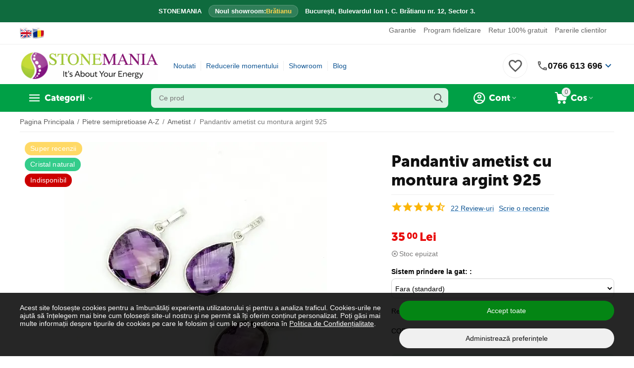

--- FILE ---
content_type: text/html; charset=utf-8
request_url: https://www.stonemania.ro/pandantiv-ametist-cu-montura-argint-925/?selected_section=discussion&page=2
body_size: 670306
content:
<!DOCTYPE html>
<html 
class="
sticky-top-panel " prefix="og: http://ogp.me/ns# product: http://ogp.me/ns/product#"    lang="ro"
    dir="ltr"
    class=" "
>
<head>
<title>Pandantiv ametist cu montura argint 925</title>
<meta name="cmsmagazine" content="895b73496fde88f9b6b78ec628663194" />
<base href="https://www.stonemania.ro/" />
<meta http-equiv="Content-Type" content="text/html; charset=utf-8" data-ca-mode="" />
<meta name="viewport" content="width=device-width, initial-scale=1.0, minimum-scale=1.0, maximum-scale=1.0, viewport-fit=cover" />
<meta name="description" content="Purtătorul acestui pandantiv ametist cu montură argint 925 va beneficia de protecție energetică și un somn liniștit. Cristal natural, provenit din Bazilia, cu p" />

    <meta name="keywords" content="pandantiv,ametist,argint 925,mov,Brazilia,cristal natural,protectie energetica,somn linistit,zodii,forme" />

<meta name="format-detection" content="telephone=no">

<!-- Inline script moved to the bottom of the page -->
<meta name="cmsmagazine" content="b55b3ce6a6b9c4d16194dc6efd5e2613" />            <link rel="canonical" href="https://www.stonemania.ro/pandantiv-ametist-cu-montura-argint-925/" />
            


    <!-- Inline script moved to the bottom of the page -->
    <meta property="og:type" content="website" />
<meta property="og:locale" content="ro" />
<meta property="og:title" content="Pandantiv ametist cu montura argint 925" />
<meta property="og:description" content="Purtătorul acestui pandantiv ametist cu montură argint 925 va beneficia de protecție energetică și un somn liniștit. Cristal natural, provenit din Bazilia, cu p" />
<meta property="og:url" content="https://www.stonemania.ro/pandantiv-ametist-cu-montura-argint-925/?selected_section=discussion&amp;page=2" />
    <meta property="og:image" content="https://www.stonemania.ro/images/ab__webp/detailed/67/pandantiv-ametist-cu-montura-argint-925_jpg.webp" />

    <meta name="theme-color" content="#ffffff">
<meta name="cmsmagazine" content="b55b3ce6a6b9c4d16194dc6efd5e2613" />
    <link href="https://www.stonemania.ro/images/ab__webp/logos/36/favicon_j31g-14_ico.webp" rel="shortcut icon" type="image/webp" />

<link rel="preload" crossorigin="anonymous" as="font" href="https://www.stonemania.ro/design/themes/abt__unitheme2/media/custom_fonts/MuseoSansBlack.woff?1769899257" type="font/woff" />
<link rel="preload" crossorigin="anonymous" as="font" href="https://www.stonemania.ro/design/themes/responsive/media/images/addons/cp_live_search/fonts/fontello.woff?1769899257" type="font/woff" />
<link rel="preload" crossorigin="anonymous" as="font" href="https://www.stonemania.ro/design/themes/responsive/media/../css/addons/cp_power_reviews/icons/font/cp_reviews_icons.woff2?1769899257" type="font/woff2" />
<link type="text/css" rel="stylesheet" href="https://www.stonemania.ro/var/cache/misc/assets/design/themes/abt__unitheme2/css/standalone.43fdd89f2ec207e273f22a35ac8c7a52.css?1769990972" />	<!-- Tiktok Pixel Code -->
	<script type="text/javascript" data-no-defer>
      
        !function (w, d, t) {
        w.TiktokAnalyticsObject=t;var ttq=w[t]=w[t]||[];ttq.methods=["page","track","identify","instances","debug","on","off","once","ready","alias","group","enableCookie","disableCookie"],ttq.setAndDefer=function(t,e){t[e]=function(){t.push([e].concat(Array.prototype.slice.call(arguments,0)))}};for(var i=0;i<ttq.methods.length;i++)ttq.setAndDefer(ttq,ttq.methods[i]);ttq.instance=function(t){for(var e=ttq._i[t]||[],n=0;n<ttq.methods.length;n++
        )ttq.setAndDefer(e,ttq.methods[n]);return e},ttq.load=function(e,n){var i="https://analytics.tiktok.com/i18n/pixel/events.js";ttq._i=ttq._i||{},ttq._i[e]=[],ttq._i[e]._u=i,ttq._t=ttq._t||{},ttq._t[e]=+new Date,ttq._o=ttq._o||{},ttq._o[e]=n||{};n=document.createElement("script");n.type="text/javascript",n.async=!0,n.src=i+"?sdkid="+e+"&lib="+t;e=document.getElementsByTagName("script")[0];e.parentNode.insertBefore(n,e)};

        ttq.load('D3R2HFBC77U1STIONCDG');

      }(window, document, 'ttq');
      
	</script>
	<!-- End Tiktok Pixel Code -->
    <meta property="og:title" content="Pandantiv ametist cu montura argint 925">
    <meta property="og:description" content="Pandantiv Ametist cu Montura Argint 925

Descoperă frumusețea naturală și puritatea absolută a pandantivului nostru cu ametist, încadrat de montura strălucitoare din argint 925. Cu proveniența din inima Braziliei, acest cristal natural, în nuanțe delicate de mov, se mulează perfect pe formele rotunde, pătrate sau ovale ale pandantivului.

Ametistul este cunoscut pentru proprietățile sale energetice și terapeutice, fiind asociat cu protecția energetică și calmul interior. Este ideal pentru cei care caută un somn liniștit și un echilibru emoțional. Acest pandantiv poate fi un aliat de încredere în drumul tău spre liniște și armonie.

Purtați-l ca accesoriu zilnic sau oferiți-l cadou unei persoane dragi născute sub zodiile Berbec, Taur, Rac, Fecioară, Balanță, Săgetător, Capricorn sau Pești. Eleganța simplă a acestui pandantiv cu ametist se potrivește oricărui stil și adaugă o notă de rafinament ținutelor tale.


	Beneficii: Protectie energetica, somn linistit, calm


Acest pandantiv cu ametist și montura de argint 925 îți aduce nu doar frumusețea cristalelor naturale, ci și echilibrul emoțional și protecția energetică de care ai nevoie. Optează pentru acest accesoriu dacă îți dorești să te bucuri de beneficiile ametistului în fiecare zi.
">
    <meta property="og:url" content="https://www.stonemania.ro/pandantiv-ametist-cu-montura-argint-925/">
    <meta property="og:image" content="https://www.stonemania.ro/images/ab__webp/detailed/67/pandantiv-ametist-cu-montura-argint-925_jpg.webp">
    <meta property="og:image:width" content="1000">
    <meta property="og:image:height" content="1000">
    <meta property="og:site_name" content="STONEMANIA BIJOU">
    <meta property="og:type" content="product">

    
    <meta property="product:brand" content="STONEMANIA BIJOU">
    <meta property="product:availability" content="out of stock">
    <meta property="product:condition" content="new">
    <meta property="product:price:amount" content="35">
    <meta property="product:price:currency" content="RON">
    <meta property="product:retailer_item_id" content="21167">

    <!-- Facebook Pixel Code -->
    <script type="text/javascript" data-no-defer>
        
            !function(f,b,e,v,n,t,s)
            {if(f.fbq)return;n=f.fbq=function(){n.callMethod?
            n.callMethod.apply(n,arguments):n.queue.push(arguments)};
            if(!f._fbq)f._fbq=n;n.push=n;n.loaded=!0;n.version='2.0';
            n.queue=[];t=b.createElement(e);t.async=!0;
            t.src=v;s=b.getElementsByTagName(e)[0];
            s.parentNode.insertBefore(t,s)}(window, document,'script',
            'https://connect.facebook.net/en_US/fbevents.js');
        
                                                        fbq('init', 209752812755516);
                                            fbq('track', 'PageView', {
            timestamp: '1770032035'
        }, {
            event_id: '46d1c102-7d04-4207-9758-4b9aeca06d06'
        });
    </script>
                        <noscript><img height="1" width="1" style="display:none"
                src="https://www.facebook.com/tr?id=209752812755516&ev=PageView&noscript=1"
            /></noscript>
                <!-- End Facebook Pixel Code -->


<script async src="https://www.googletagmanager.com/gtag/js?id=G-N0JVVSX9TN" data-no-defer></script>
<script data-no-defer>
    window.dataLayer = window.dataLayer || [];
    function gtag(){
        dataLayer.push(arguments);
    }
    gtag('js', new Date());

    if (localStorage.getItem('stonemaniaConsentMode') === null) {
        gtag('consent', 'default', {
            'ad_storage': 'denied',
            'ad_user_data': 'denied',
            'ad_personalization': 'denied',
            'analytics_storage': 'denied',
            'functionality_storage': 'granted',
            'personalization_storage': 'granted',
            'security_storage': 'granted',
        });
    } else {
        gtag('consent', 'default', JSON.parse(localStorage.getItem('stonemaniaConsentMode')));
    }

    gtag('config', 'G-N0JVVSX9TN', {
        'groups': 'default',
            });

            gtag('set', JSON.parse('{\"siteSpeedSampleRate\":\"100\",\"anonymizeIp\":false}'));
    
    
    gtag('config', 'AW-974955492', {
        'groups': 'GLA',
        'send_page_view': false
    });
    gtag('event', 'page_view', {
        'send_to': 'GLA'
    });
</script>

    <!-- Inline script moved to the bottom of the page -->

    
            <link rel="preload" href="https://www.stonemania.ro/images/Logo-STONEMANIA-BIJOU-SITE-SVG.svg" as="image" type="image/svg+xml" crossorigin="anonymous">
    <link rel="preload" href="https://www.stonemania.ro/images/thumbnails/530/530/detailed/67/pandantiv-ametist-cu-montura-argint-925.jpg.webp" as="image">
</head>

<body>
    <!-- Inline script moved to the bottom of the page -->
<div id="sd-ga-data" class="hidden"
    data-noninteractive-quick-view="true"
    data-noninteractive-comparison-list="true"
    data-noninteractive-wishlist="true"
    data-noninteractive-buy-one-click="true"
    data-sd-ga-params-name="item_">
</div>
        
        <div class="ty-tygh  " data-ca-element="mainContainer" id="tygh_container">

        <div id="ajax_overlay" class="ty-ajax-overlay"></div>
<div id="ajax_loading_box" class="ty-ajax-loading-box"></div>
        <div class="cm-notification-container notification-container">
</div>
        <div class="ty-helper-container "
                    id="tygh_main_container">
                                             
<div class="tygh-top-panel clearfix">
                <div class="container-fluid  top-grid">
                                                
                <div class="container-fluid-row">
<div class="row-fluid ">        <div class="span3  " >
                    <div class="hidden-phone ty-float-left">
                <div class="ty-wysiwyg-content"  data-ca-live-editor-object-id="0" data-ca-live-editor-object-type=""><div class="language-switcher" style="text-align: center;"><a aria-label="Switch to English" class="gflag nturl" href="#" onclick="doGTranslate('ro|en');return false;" title="English"><img alt="English flag" class="flag-image" loading="lazy" src="https://www.stonemania.ro/images/companies/1/Documente/steag-selectare-limba-engleza.png?1597228519114" /> </a> <a aria-label="Switch to Romanian" class="gflag nturl" href="#" onclick="doGTranslate('ro|ro');return false;" title="Romanian"> <img alt="Romanian flag" class="flag-image" loading="lazy" src="https://www.stonemania.ro/images/companies/1/Documente/steag-selectare-limba-romana.png?1597228536711" /> </a></div>
<style type="text/css">.language-switcher {
    display: flex;
    justify-content: center;
    gap: 10px;
    margin: 10px 0;
}

a.gflag {
    vertical-align: middle;
    font-size: 16px;
    padding: 1px 0;
    background-repeat: no-repeat;
    transition: transform 0.3s;
}

a.gflag:hover {
    transform: scale(1.05);
}

.flag-image {
    width: 25px;
    height: auto;
    border: 0;
}
</style>
<!-- Inline script moved to the bottom of the page --></div>
                    </div>
            </div>

                                            
                
        <div class="span13 top-links-grid " >
                    <div class="top-quick-links hidden-phone ty-float-right">
                    

        <div class="ty-text-links-wrapper">
        <span id="sw_text_links_95" class="ty-text-links-btn cm-combination visible-phone">
            <span
        class="ty-icon ty-icon-short-list"
                                    ></span>

            <span
        class="ty-icon ty-icon-down-micro ty-text-links-btn__arrow"
                                    ></span>

        </span>
    
        <ul id="text_links_95" class="ty-text-links  cm-popup-box ty-text-links_show_inline"><li class="ty-text-links__item ty-level-0  ty-text-links__item--inline"><a class="ty-text-links__a ty-text-links__a--level-0  ty-text-links__a--inline" href="/certificat-de-garantie-si-conformitate-pietre-semipretioase/">Garantie</a></li><li class="ty-text-links__item ty-level-0  ty-text-links__item--inline"><a class="ty-text-links__a ty-text-links__a--level-0  ty-text-links__a--inline" href="/program-fidelizare/">Program fidelizare</a></li><li class="ty-text-links__item ty-level-0  ty-text-links__item--inline"><a class="ty-text-links__a ty-text-links__a--level-0  ty-text-links__a--inline" href="/retur-gratuit-30-de-zile/">Retur 100% gratuit</a></li><li class="ty-text-links__item ty-level-0  ty-text-links__item--inline"><a class="ty-text-links__a ty-text-links__a--level-0  ty-text-links__a--inline" href="/pareri-clienti/?thread_id=1">Parerile clientilor</a></li></ul>

        </div>
    
                    </div>
            </div>
</div>
    </div>    
        </div>
    

</div>

<div class="tygh-header clearfix">
                <div class="container-fluid  header-grid  advanced-header">
                                                
                <div class="container-fluid-row">
<div class="row-fluid ">        <div class="span4 top-logo-grid " >
                    <div class="top-logo ">
                <div class="ty-logo-container ath_logo-container ath_logo-container--svg_link">
    
            <a href="https://www.stonemania.ro/" title="StoneMania Bijou - Magazin cristale naturale">
    
    
		
		
 		<span class="ath_logo__svg ath_logo__svg--desktop ath_logo__svg--tablet ath_logo__svg--mobile" style="width: 180px;">
        	<img src="/images/logo-nou-stonemania-2026.svg">
		</span>
		
				
			

	    
    
            </a>
    </div>

                    </div>
            </div>

                                            
                
        <div class="span7 top-header-menu " >
                    <div class="hidden-phone ">
                

    
        <ul id="text_links_97" class="ty-text-links "><li class="ty-text-links__item ty-level-0  ty-menu-item__newest"><a class="ty-text-links__a ty-text-links__a--level-0 " href="https://www.stonemania.ro/noutati/">Noutati</a></li><li class="ty-text-links__item ty-level-0 "><a class="ty-text-links__a ty-text-links__a--level-0 " href="/promotiile-saptamanii/">Reducerile momentului</a></li><li class="ty-text-links__item ty-level-0  ty-menu-item__brands"><a class="ty-text-links__a ty-text-links__a--level-0 " href="/magazin-pietre-semipretioase-in-bucuresti/">Showroom</a></li><li class="ty-text-links__item ty-level-0 "><a class="ty-text-links__a ty-text-links__a--level-0 " href="/blog/">Blog</a></li></ul>

    
                    </div>
            </div>

                                            
                
        <div class="span5 top-phones " >
                    <div class="top-buttons-grid hidden-phone ">
                
    
    <div class="ut2-top-wishlist-count" id="abt__ut2_wishlist_count">
        <a class="cm-tooltip ty-wishlist__a " href="https://www.stonemania.ro/produse-favorite/" rel="nofollow" title="Vezi lista de produse favorite"><i class="ut2-icon-baseline-favorite-border"></i></a>
        <!--abt__ut2_wishlist_count--></div>

                    </div><div class="ty-wysiwyg-content"  data-ca-live-editor-object-id="0" data-ca-live-editor-object-type=""><div class="ut2-pn performant-phone">
    <div class="ut2-pn__wrap ut2-pn__row cm-combination" id="sw_dropdown_">
        <div class="ut2-pn__icon"></div>
        <div class="ut2-pn__items">
            <a href="tel:0766613696">0766 613 696</a>
        </div>
        <div class="ut2-pn__expand_icon">
            <i class="ut2-icon-outline-expand_more"></i>
        </div>
    </div>
    <div class="ut2-pn__contacts">
        <div id="dropdown_" class="cm-popup-box ut2-pn__items-full ty-dropdown-box__content hidden">
            <a href="#" id="off_dropdown_" class="cm-combination ut2-btn-close">
                <i class="ut2-icon-baseline-close"></i>
            </a>
            <div class="ut2-pn__items">
                <p>
                    <a href="tel:0766613696">0766 613 696</a>
                    <small>Numar de telefon cu tarif normal</small>
                    <small>L-V 09:00 - 19:00, Sambata: 10:00 - 18:00</small>
                </p>
                <p>
                    <a href="https://wa.me/40766613696">Scrie pe Whatsapp</a>
                    <small>Scrie-ne pe whatsapp: 0766613696</small>
                </p>
                <p>
                    <a href="/magazin-pietre-semipretioase-in-bucuresti/">Showroom Bucuresti</a>
                    <small><strong>Bulevardul Ion C. Bratianu Nr. 12, Sector 3</strong></small>
                    <small>Showroom nou, pe 2 etaje, cu toate produsele intr-un singur loc</small>
                    <br><small>L-V 09:00 - 19:00, Sambata: 10:00 - 18:00</small>
                </p>
                                <hr>
                <div class="ut2-social-links">
                    <a target="_blank" href="https://www.instagram.com/stonemaniabijou/"><i class="ut2-icon-instagram"></i></a>
                    <a target="_blank" href="https://www.facebook.com/pietresemipretioase/"><i class="ut2-icon-facebook"></i></a>
                    <a target="_blank" href="https://www.youtube.com/c/stonemaniabijouofficial/"><i class="ut2-icon-youtube"></i></a>
                    <a target="_blank" href="https://www.tiktok.com/@stonemaniabijou"><i class="ut2-icon-tiktok"></i></a>
                </div>
                <p>
                    <small>Email</small>
                    <a href="mailto:contact@stonemania.ro" style="font-weight:normal;">
                        contact@stonemania.ro
                    </a>
                </p>
                <p>
                    <small><br>Companie<br>SC STONEMANIA BIJOU SRL<br>RO31078476<br>
                    Autorizatie metale si pietre pretioase Nr.9138</small>
                </p>
            </div>
        </div>
    </div>
</div>
</div>
            </div>
</div>
    </div>                                        
                                        
                <div class="container-fluid-row container-fluid-row-full-width top-menu-grid">
<div class="row-fluid ">        <div class="span16 " >
                    <div class="row-fluid ">        <div class="span12 top-left-grid " >
                    <div class="row-fluid ">        <div class="span5 menu-grid " >
                    <div class="ty-dropdown-box  top-menu-grid-vetrtical hidden-phone">
        <div id="sw_dropdown_100" class="ty-dropdown-box__title cm-combination ">
                                        <a href="javascript:void(0);" rel="nofollow">Categorii</a>
                        
        </div>
        
        <div id="dropdown_100" class="ty-dropdown-box__content hidden">
                        <div class="ut2-menu__inbox cm-external-triggered"><ul class="ty-menu__items cm-responsive-menu"><li class="ty-menu__item cm-menu-item-responsive ty-menu__item-active first-lvl ty-menu-item__products" data-subitems-count="148" data-settings-cols="5"><a class="ty-menu__item-toggle ty-menu__menu-btn visible-phone cm-responsive-menu-toggle"><i class="ut2-icon-outline-expand_more"></i></a><a href="https://www.stonemania.ro/pietre-semipretioase/" class="ty-menu__item-link a-first-lvl"><span class="menu-lvl-ctn exp-wrap">

    



                    
                    
                    
            <img class="ty-pict  ut2-mwi-icon   cm-image" alt="" title="" width="1200" height="1200" src="https://www.stonemania.ro/images/ab__webp/abt__ut2/menu-with-icon/168/pietre-semipretioase-cristale-a-z_png.webp" />

<span><bdi>Pietre semipretioase A-Z</bdi><br><span class="exp-mwi-text">Peste 160 varietati de cristale naturale</span></span><i class="icon-right-dir ut2-icon-outline-arrow_forward"></i></span></a><div class="ty-menu__submenu" id="topmenu_64_100_1637892838">    
    <div class="ty-menu__submenu-items cm-responsive-menu-submenu  row-filling" data-cols-count="5" style="min-height: 490px">
        
        <div>
                        <div class="ty-menu__submenu-col"  style="width:20%">
                <div class="second-lvl" data-elem-index="0">
                                        
                    <div class="ty-menu__submenu-item-header">
                        <a href="https://www.stonemania.ro/pietre-semipretioase/acvamarin/" class="ty-menu__submenu-link">
                                                        <bdi>Acvamarin</bdi>                                                    </a>
                    </div>

                    
                    <div class="ty-menu__submenu">

                                                                                                        
                                            </div>
                </div>
            </div>
                        <div class="ty-menu__submenu-col"  style="width:20%">
                <div class="second-lvl" data-elem-index="1">
                                        
                    <div class="ty-menu__submenu-item-header">
                        <a href="https://www.stonemania.ro/pietre-semipretioase/afganit/" class="ty-menu__submenu-link">
                                                        <bdi>Afganit</bdi>                                                    </a>
                    </div>

                    
                    <div class="ty-menu__submenu">

                                                                                                        
                                            </div>
                </div>
            </div>
                        <div class="ty-menu__submenu-col"  style="width:20%">
                <div class="second-lvl" data-elem-index="2">
                                        
                    <div class="ty-menu__submenu-item-header">
                        <a href="https://www.stonemania.ro/pietre-semipretioase/agat/" class="ty-menu__submenu-link">
                                                        <bdi>Agate</bdi>                                                    </a>
                    </div>

                                            <a class="ty-menu__item-toggle visible-phone cm-responsive-menu-toggle">
                            <i class="ut2-icon-outline-expand_more"></i>
                        </a>
                    
                    <div class="ty-menu__submenu">

                                                    <div class="ty-menu__submenu-list cm-responsive-menu-submenu">
                                                                                                                                        <div class="ty-menu__submenu-item">
                                        <a href="https://www.stonemania.ro/pietre-semipretioase/agat/agat-de-foc-ro/" class="ty-menu__submenu-link"><bdi>Agat de foc</bdi></a>
                                    </div>
                                                                                                        <div class="ty-menu__submenu-item">
                                        <a href="https://www.stonemania.ro/pietre-semipretioase/agat/agat-albastru/" class="ty-menu__submenu-link"><bdi>Agat albastru</bdi></a>
                                    </div>
                                                                                                        <div class="ty-menu__submenu-item">
                                        <a href="https://www.stonemania.ro/pietre-semipretioase/agat/agat-verde/" class="ty-menu__submenu-link"><bdi>Agat verde</bdi></a>
                                    </div>
                                                                                                        <div class="ty-menu__submenu-item">
                                        <a href="https://www.stonemania.ro/pietre-semipretioase/agat/agat-negru/" class="ty-menu__submenu-link"><bdi>Agat negru</bdi></a>
                                    </div>
                                                                                                        <div class="ty-menu__submenu-item">
                                        <a href="https://www.stonemania.ro/pietre-semipretioase/agat/agat-maro/" class="ty-menu__submenu-link"><bdi>Agat maro</bdi></a>
                                    </div>
                                                                                                        <div class="ty-menu__submenu-item">
                                        <a href="https://www.stonemania.ro/pietre-semipretioase/agat/agat-roz/" class="ty-menu__submenu-link"><bdi>Agat roz</bdi></a>
                                    </div>
                                                                                                        <div class="ty-menu__submenu-item">
                                        <a href="https://www.stonemania.ro/pietre-semipretioase/agat/agat-mov/" class="ty-menu__submenu-link"><bdi>Agat mov</bdi></a>
                                    </div>
                                                                                                        <div class="ty-menu__submenu-item">
                                        <a href="https://www.stonemania.ro/pietre-semipretioase/agat/agat-rosu/" class="ty-menu__submenu-link"><bdi>Agat rosu</bdi></a>
                                    </div>
                                                                                                        <div class="ty-menu__submenu-item">
                                        <a href="https://www.stonemania.ro/pietre-semipretioase/agat/agat-galben/" class="ty-menu__submenu-link"><bdi>Agat galben</bdi></a>
                                    </div>
                                                                                                        <div class="ty-menu__submenu-item">
                                        <a href="https://www.stonemania.ro/pietre-semipretioase/agat/agat-gri/" class="ty-menu__submenu-link"><bdi>Agat gri</bdi></a>
                                    </div>
                                                                                                        <div class="ty-menu__submenu-item">
                                        <a href="https://www.stonemania.ro/pietre-semipretioase/agat/agat-portocaliu/" class="ty-menu__submenu-link"><bdi>Agat portocaliu</bdi></a>
                                    </div>
                                                                                                        <div class="ty-menu__submenu-item">
                                        <a href="https://www.stonemania.ro/pietre-semipretioase/agat/agat-alb/" class="ty-menu__submenu-link"><bdi>Agat alb</bdi></a>
                                    </div>
                                                                                                        <div class="ty-menu__submenu-item">
                                        <a href="https://www.stonemania.ro/pietre-semipretioase/agat/agat-indian/" class="ty-menu__submenu-link"><bdi>Agat indian</bdi></a>
                                    </div>
                                                                                                        <div class="ty-menu__submenu-item">
                                        <a href="https://www.stonemania.ro/pietre-semipretioase/agat/agat-botswana/" class="ty-menu__submenu-link"><bdi>Agat botswana</bdi></a>
                                    </div>
                                                                                                        <div class="ty-menu__submenu-item">
                                        <a href="https://www.stonemania.ro/pietre-semipretioase/agat/agat-de-muschi/" class="ty-menu__submenu-link"><bdi>Agat de muschi</bdi></a>
                                    </div>
                                                                                                        <div class="ty-menu__submenu-item">
                                        <a href="https://www.stonemania.ro/pietre-semipretioase/agat/agat-de-copac/" class="ty-menu__submenu-link"><bdi>Agat de copac</bdi></a>
                                    </div>
                                                                                                        <div class="ty-menu__submenu-item">
                                        <a href="https://www.stonemania.ro/pietre-semipretioase/agat/agat-dendritic/" class="ty-menu__submenu-link"><bdi>Agat dendritic</bdi></a>
                                    </div>
                                                                                                        <div class="ty-menu__submenu-item">
                                        <a href="https://www.stonemania.ro/pietre-semipretioase/agat/agat-de-foc/" class="ty-menu__submenu-link"><bdi>Agat de foc</bdi></a>
                                    </div>
                                                                                                        <div class="ty-menu__submenu-item">
                                        <a href="https://www.stonemania.ro/pietre-semipretioase/agat/agat-crazy-lace/" class="ty-menu__submenu-link"><bdi>Agat crazy lace</bdi></a>
                                    </div>
                                                                                                        <div class="ty-menu__submenu-item">
                                        <a href="https://www.stonemania.ro/pietre-semipretioase/agat/agat-turitela/" class="ty-menu__submenu-link"><bdi>Agat turitela</bdi></a>
                                    </div>
                                                                                                        <div class="ty-menu__submenu-item">
                                        <a href="https://www.stonemania.ro/pietre-semipretioase/agat/agat-fosilizat/" class="ty-menu__submenu-link"><bdi>Agat fosilizat</bdi></a>
                                    </div>
                                                                                                        <div class="ty-menu__submenu-item">
                                        <a href="https://www.stonemania.ro/pietre-semipretioase/agat/agat-montana/" class="ty-menu__submenu-link"><bdi>Agat montana</bdi></a>
                                    </div>
                                                                                                        <div class="ty-menu__submenu-item">
                                        <a href="https://www.stonemania.ro/pietre-semipretioase/agat/agat-druzy/" class="ty-menu__submenu-link"><bdi>Agat druzy</bdi></a>
                                    </div>
                                                                                                        <div class="ty-menu__submenu-item">
                                        <a href="https://www.stonemania.ro/pietre-semipretioase/agat/agat-rock-calci/" class="ty-menu__submenu-link"><bdi>Agat rock calci</bdi></a>
                                    </div>
                                                                                                        <div class="ty-menu__submenu-item">
                                        <a href="https://www.stonemania.ro/pietre-semipretioase/agat/agat-natural/" class="ty-menu__submenu-link"><bdi>Agat natural</bdi></a>
                                    </div>
                                                                                                        <div class="ty-menu__submenu-item">
                                        <a href="https://www.stonemania.ro/pietre-semipretioase/agat/agat-multicolor/" class="ty-menu__submenu-link"><bdi>Agat multicolor</bdi></a>
                                    </div>
                                                                                                        <div class="ty-menu__submenu-item">
                                        <a href="https://www.stonemania.ro/pietre-semipretioase/agat/agat-carneol/" class="ty-menu__submenu-link"><bdi>Agat carneol</bdi></a>
                                    </div>
                                                                                                        <div class="ty-menu__submenu-item">
                                        <a href="https://www.stonemania.ro/pietre-semipretioase/agat/agat-turkish/" class="ty-menu__submenu-link"><bdi>Agat turkish</bdi></a>
                                    </div>
                                                                                                        <div class="ty-menu__submenu-item">
                                        <a href="https://www.stonemania.ro/pietre-semipretioase/agat/agat-flower/" class="ty-menu__submenu-link"><bdi>Agat flower</bdi></a>
                                    </div>
                                                                                                        <div class="ty-menu__submenu-item">
                                        <a href="https://www.stonemania.ro/pietre-semipretioase/agat/agat-bamboo/" class="ty-menu__submenu-link"><bdi>Agat bamboo</bdi></a>
                                    </div>
                                                                                                        <div class="ty-menu__submenu-item">
                                        <a href="https://www.stonemania.ro/pietre-semipretioase/agat/agat-dragon/" class="ty-menu__submenu-link"><bdi>Agat dragon</bdi></a>
                                    </div>
                                                                                                        <div class="ty-menu__submenu-item">
                                        <a href="https://www.stonemania.ro/pietre-semipretioase/agat/agat-plum/" class="ty-menu__submenu-link"><bdi>Agat plum</bdi></a>
                                    </div>
                                                                                                        <div class="ty-menu__submenu-item">
                                        <a href="https://www.stonemania.ro/pietre-semipretioase/agat/agat-lemon/" class="ty-menu__submenu-link"><bdi>Agat lemon</bdi></a>
                                    </div>
                                                                
                            </div>
                                                                                
                                            </div>
                </div>
            </div>
                        <div class="ty-menu__submenu-col"  style="width:20%">
                <div class="second-lvl" data-elem-index="3">
                                        
                    <div class="ty-menu__submenu-item-header">
                        <a href="https://www.stonemania.ro/pietre-semipretioase/amazonit/" class="ty-menu__submenu-link">
                                                        <bdi>Amazonit</bdi>                                                    </a>
                    </div>

                    
                    <div class="ty-menu__submenu">

                                                                                                        
                                            </div>
                </div>
            </div>
                        <div class="ty-menu__submenu-col"  style="width:20%">
                <div class="second-lvl" data-elem-index="4">
                                        
                    <div class="ty-menu__submenu-item-header">
                        <a href="https://www.stonemania.ro/pietre-semipretioase/ametist/" class="ty-menu__submenu-link">
                                                        <bdi>Ametist</bdi>                                                    </a>
                    </div>

                    
                    <div class="ty-menu__submenu">

                                                                                                        
                                            </div>
                </div>
            </div>
                        <div class="ty-menu__submenu-col"  style="width:20%">
                <div class="second-lvl" data-elem-index="5">
                                        
                    <div class="ty-menu__submenu-item-header">
                        <a href="https://www.stonemania.ro/pietre-semipretioase/ametrin/" class="ty-menu__submenu-link">
                                                        <bdi>Ametrin</bdi>                                                    </a>
                    </div>

                    
                    <div class="ty-menu__submenu">

                                                                                                        
                                            </div>
                </div>
            </div>
                        <div class="ty-menu__submenu-col"  style="width:20%">
                <div class="second-lvl" data-elem-index="6">
                                        
                    <div class="ty-menu__submenu-item-header">
                        <a href="https://www.stonemania.ro/pietre-semipretioase/angelit/" class="ty-menu__submenu-link">
                                                        <bdi>Angelit</bdi>                                                    </a>
                    </div>

                    
                    <div class="ty-menu__submenu">

                                                                                                        
                                            </div>
                </div>
            </div>
                        <div class="ty-menu__submenu-col"  style="width:20%">
                <div class="second-lvl" data-elem-index="7">
                                        
                    <div class="ty-menu__submenu-item-header">
                        <a href="https://www.stonemania.ro/pietre-semipretioase/apatit/" class="ty-menu__submenu-link">
                                                        <bdi>Apatit</bdi>                                                    </a>
                    </div>

                    
                    <div class="ty-menu__submenu">

                                                                                                        
                                            </div>
                </div>
            </div>
                        <div class="ty-menu__submenu-col"  style="width:20%">
                <div class="second-lvl" data-elem-index="8">
                                        
                    <div class="ty-menu__submenu-item-header">
                        <a href="https://www.stonemania.ro/pietre-semipretioase/apofilit/" class="ty-menu__submenu-link">
                                                        <bdi>Apofilit</bdi>                                                    </a>
                    </div>

                    
                    <div class="ty-menu__submenu">

                                                                                                        
                                            </div>
                </div>
            </div>
                        <div class="ty-menu__submenu-col"  style="width:20%">
                <div class="second-lvl" data-elem-index="9">
                                        
                    <div class="ty-menu__submenu-item-header">
                        <a href="https://www.stonemania.ro/pietre-semipretioase/aragonit/" class="ty-menu__submenu-link">
                                                        <bdi>Aragonit</bdi>                                                    </a>
                    </div>

                    
                    <div class="ty-menu__submenu">

                                                                                                        
                                            </div>
                </div>
            </div>
                        <div class="ty-menu__submenu-col"  style="width:20%">
                <div class="second-lvl" data-elem-index="10">
                                        
                    <div class="ty-menu__submenu-item-header">
                        <a href="https://www.stonemania.ro/pietre-semipretioase/astrofilit/" class="ty-menu__submenu-link">
                                                        <bdi>Astrofilit</bdi>                                                    </a>
                    </div>

                    
                    <div class="ty-menu__submenu">

                                                                                                        
                                            </div>
                </div>
            </div>
                        <div class="ty-menu__submenu-col"  style="width:20%">
                <div class="second-lvl" data-elem-index="11">
                                        
                    <div class="ty-menu__submenu-item-header">
                        <a href="https://www.stonemania.ro/pietre-semipretioase/aventurin/" class="ty-menu__submenu-link">
                                                        <bdi>Aventurin</bdi>                                                    </a>
                    </div>

                    
                    <div class="ty-menu__submenu">

                                                                                                        
                                            </div>
                </div>
            </div>
                        <div class="ty-menu__submenu-col"  style="width:20%">
                <div class="second-lvl" data-elem-index="12">
                                        
                    <div class="ty-menu__submenu-item-header">
                        <a href="https://www.stonemania.ro/pietre-semipretioase/axinit/" class="ty-menu__submenu-link">
                                                        <bdi>Axinit</bdi>                                                    </a>
                    </div>

                    
                    <div class="ty-menu__submenu">

                                                                                                        
                                            </div>
                </div>
            </div>
                        <div class="ty-menu__submenu-col"  style="width:20%">
                <div class="second-lvl" data-elem-index="13">
                                        
                    <div class="ty-menu__submenu-item-header">
                        <a href="https://www.stonemania.ro/pietre-semipretioase/azurit/" class="ty-menu__submenu-link">
                                                        <bdi>Azurit</bdi>                                                    </a>
                    </div>

                    
                    <div class="ty-menu__submenu">

                                                                                                        
                                            </div>
                </div>
            </div>
                        <div class="ty-menu__submenu-col"  style="width:20%">
                <div class="second-lvl" data-elem-index="14">
                                        
                    <div class="ty-menu__submenu-item-header">
                        <a href="https://www.stonemania.ro/pietre-semipretioase/berile/" class="ty-menu__submenu-link">
                                                        <bdi>Berile</bdi>                                                    </a>
                    </div>

                    
                    <div class="ty-menu__submenu">

                                                                                                        
                                            </div>
                </div>
            </div>
                        <div class="ty-menu__submenu-col"  style="width:20%">
                <div class="second-lvl" data-elem-index="15">
                                        
                    <div class="ty-menu__submenu-item-header">
                        <a href="https://www.stonemania.ro/pietre-semipretioase/bronzit/" class="ty-menu__submenu-link">
                                                        <bdi>Bronzit</bdi>                                                    </a>
                    </div>

                    
                    <div class="ty-menu__submenu">

                                                                                                        
                                            </div>
                </div>
            </div>
                        <div class="ty-menu__submenu-col"  style="width:20%">
                <div class="second-lvl" data-elem-index="16">
                                        
                    <div class="ty-menu__submenu-item-header">
                        <a href="https://www.stonemania.ro/pietre-semipretioase/brucit/" class="ty-menu__submenu-link">
                                                        <bdi>Brucit</bdi>                                                    </a>
                    </div>

                    
                    <div class="ty-menu__submenu">

                                                                                                        
                                            </div>
                </div>
            </div>
                        <div class="ty-menu__submenu-col"  style="width:20%">
                <div class="second-lvl" data-elem-index="17">
                                        
                    <div class="ty-menu__submenu-item-header">
                        <a href="https://www.stonemania.ro/pietre-semipretioase/calcedonie/" class="ty-menu__submenu-link">
                                                        <bdi>Calcedonie</bdi>                                                    </a>
                    </div>

                    
                    <div class="ty-menu__submenu">

                                                                                                        
                                            </div>
                </div>
            </div>
                        <div class="ty-menu__submenu-col"  style="width:20%">
                <div class="second-lvl" data-elem-index="18">
                                        
                    <div class="ty-menu__submenu-item-header">
                        <a href="https://www.stonemania.ro/pietre-semipretioase/calcit/" class="ty-menu__submenu-link">
                                                        <bdi>Calcit</bdi>                                                    </a>
                    </div>

                    
                    <div class="ty-menu__submenu">

                                                                                                        
                                            </div>
                </div>
            </div>
                        <div class="ty-menu__submenu-col"  style="width:20%">
                <div class="second-lvl" data-elem-index="19">
                                        
                    <div class="ty-menu__submenu-item-header">
                        <a href="https://www.stonemania.ro/pietre-semipretioase/carneol/" class="ty-menu__submenu-link">
                                                        <bdi>Carneol</bdi>                                                    </a>
                    </div>

                    
                    <div class="ty-menu__submenu">

                                                                                                        
                                            </div>
                </div>
            </div>
                        <div class="ty-menu__submenu-col"  style="width:20%">
                <div class="second-lvl" data-elem-index="20">
                                        
                    <div class="ty-menu__submenu-item-header">
                        <a href="https://www.stonemania.ro/pietre-semipretioase/cavansit/" class="ty-menu__submenu-link">
                                                        <bdi>Cavansit</bdi>                                                    </a>
                    </div>

                    
                    <div class="ty-menu__submenu">

                                                                                                        
                                            </div>
                </div>
            </div>
                        <div class="ty-menu__submenu-col"  style="width:20%">
                <div class="second-lvl" data-elem-index="21">
                                        
                    <div class="ty-menu__submenu-item-header">
                        <a href="https://www.stonemania.ro/pietre-semipretioase/celestit/" class="ty-menu__submenu-link">
                                                        <bdi>Celestit</bdi>                                                    </a>
                    </div>

                    
                    <div class="ty-menu__submenu">

                                                                                                        
                                            </div>
                </div>
            </div>
                        <div class="ty-menu__submenu-col"  style="width:20%">
                <div class="second-lvl" data-elem-index="22">
                                        
                    <div class="ty-menu__submenu-item-header">
                        <a href="https://www.stonemania.ro/pietre-semipretioase/ceruzit/" class="ty-menu__submenu-link">
                                                        <bdi>Ceruzit</bdi>                                                    </a>
                    </div>

                    
                    <div class="ty-menu__submenu">

                                                                                                        
                                            </div>
                </div>
            </div>
                        <div class="ty-menu__submenu-col"  style="width:20%">
                <div class="second-lvl" data-elem-index="23">
                                        
                    <div class="ty-menu__submenu-item-header">
                        <a href="https://www.stonemania.ro/pietre-semipretioase/charoit/" class="ty-menu__submenu-link">
                                                        <bdi>Charoit</bdi>                                                    </a>
                    </div>

                    
                    <div class="ty-menu__submenu">

                                                                                                        
                                            </div>
                </div>
            </div>
                        <div class="ty-menu__submenu-col"  style="width:20%">
                <div class="second-lvl" data-elem-index="24">
                                        
                    <div class="ty-menu__submenu-item-header">
                        <a href="https://www.stonemania.ro/pietre-semipretioase/chiastolith/" class="ty-menu__submenu-link">
                                                        <bdi>Chiastolith</bdi>                                                    </a>
                    </div>

                    
                    <div class="ty-menu__submenu">

                                                                                                        
                                            </div>
                </div>
            </div>
                        <div class="ty-menu__submenu-col"  style="width:20%">
                <div class="second-lvl" data-elem-index="25">
                                        
                    <div class="ty-menu__submenu-item-header">
                        <a href="https://www.stonemania.ro/pietre-semipretioase/chihlimbar/" class="ty-menu__submenu-link">
                                                        <bdi>Chihlimbar</bdi>                                                    </a>
                    </div>

                    
                    <div class="ty-menu__submenu">

                                                                                                        
                                            </div>
                </div>
            </div>
                        <div class="ty-menu__submenu-col"  style="width:20%">
                <div class="second-lvl" data-elem-index="26">
                                        
                    <div class="ty-menu__submenu-item-header">
                        <a href="https://www.stonemania.ro/pietre-semipretioase/citrin/" class="ty-menu__submenu-link">
                                                        <bdi>Citrin</bdi>                                                    </a>
                    </div>

                    
                    <div class="ty-menu__submenu">

                                                                                                        
                                            </div>
                </div>
            </div>
                        <div class="ty-menu__submenu-col"  style="width:20%">
                <div class="second-lvl" data-elem-index="27">
                                        
                    <div class="ty-menu__submenu-item-header">
                        <a href="https://www.stonemania.ro/pietre-semipretioase/compozit-rasina/" class="ty-menu__submenu-link">
                                                        <bdi>Compozit (rasina)</bdi>                                                    </a>
                    </div>

                    
                    <div class="ty-menu__submenu">

                                                                                                        
                                            </div>
                </div>
            </div>
                        <div class="ty-menu__submenu-col"  style="width:20%">
                <div class="second-lvl" data-elem-index="28">
                                        
                    <div class="ty-menu__submenu-item-header">
                        <a href="https://www.stonemania.ro/pietre-semipretioase/coral/" class="ty-menu__submenu-link">
                                                        <bdi>Coral</bdi>                                                    </a>
                    </div>

                    
                    <div class="ty-menu__submenu">

                                                                                                        
                                            </div>
                </div>
            </div>
                        <div class="ty-menu__submenu-col"  style="width:20%">
                <div class="second-lvl" data-elem-index="29">
                                        
                    <div class="ty-menu__submenu-item-header">
                        <a href="https://www.stonemania.ro/pietre-semipretioase/crisocola/" class="ty-menu__submenu-link">
                                                        <bdi>Crisocola</bdi>                                                    </a>
                    </div>

                    
                    <div class="ty-menu__submenu">

                                                                                                        
                                            </div>
                </div>
            </div>
                        <div class="ty-menu__submenu-col"  style="width:20%">
                <div class="second-lvl" data-elem-index="30">
                                        
                    <div class="ty-menu__submenu-item-header">
                        <a href="https://www.stonemania.ro/pietre-semipretioase/crisopraz/" class="ty-menu__submenu-link">
                                                        <bdi>Crisopraz</bdi>                                                    </a>
                    </div>

                    
                    <div class="ty-menu__submenu">

                                                                                                        
                                            </div>
                </div>
            </div>
                        <div class="ty-menu__submenu-col"  style="width:20%">
                <div class="second-lvl" data-elem-index="31">
                                        
                    <div class="ty-menu__submenu-item-header">
                        <a href="https://www.stonemania.ro/pietre-semipretioase/cromdiopsid/" class="ty-menu__submenu-link">
                                                        <bdi>Cromdiopsid</bdi>                                                    </a>
                    </div>

                    
                    <div class="ty-menu__submenu">

                                                                                                        
                                            </div>
                </div>
            </div>
                        <div class="ty-menu__submenu-col"  style="width:20%">
                <div class="second-lvl" data-elem-index="32">
                                        
                    <div class="ty-menu__submenu-item-header">
                        <a href="https://www.stonemania.ro/pietre-semipretioase/cryolit/" class="ty-menu__submenu-link">
                                                        <bdi>Cryolit</bdi>                                                    </a>
                    </div>

                    
                    <div class="ty-menu__submenu">

                                                                                                        
                                            </div>
                </div>
            </div>
                        <div class="ty-menu__submenu-col"  style="width:20%">
                <div class="second-lvl" data-elem-index="33">
                                        
                    <div class="ty-menu__submenu-item-header">
                        <a href="https://www.stonemania.ro/pietre-semipretioase/cuart/" class="ty-menu__submenu-link">
                                                        <bdi>Cuart</bdi>                                                    </a>
                    </div>

                                            <a class="ty-menu__item-toggle visible-phone cm-responsive-menu-toggle">
                            <i class="ut2-icon-outline-expand_more"></i>
                        </a>
                    
                    <div class="ty-menu__submenu">

                                                    <div class="ty-menu__submenu-list cm-responsive-menu-submenu">
                                                                                                                                        <div class="ty-menu__submenu-item">
                                        <a href="https://www.stonemania.ro/pietre-semipretioase/cuart/cuart-roz/" class="ty-menu__submenu-link"><bdi>Cuart roz</bdi></a>
                                    </div>
                                                                                                        <div class="ty-menu__submenu-item">
                                        <a href="https://www.stonemania.ro/pietre-semipretioase/cuart/cristal-de-stanca/" class="ty-menu__submenu-link"><bdi>Cristal de stanca</bdi></a>
                                    </div>
                                                                                                        <div class="ty-menu__submenu-item">
                                        <a href="https://www.stonemania.ro/pietre-semipretioase/cuart/cuart-dendritic/" class="ty-menu__submenu-link"><bdi>Cuart dendritic</bdi></a>
                                    </div>
                                                                                                        <div class="ty-menu__submenu-item">
                                        <a href="https://www.stonemania.ro/pietre-semipretioase/cuart/cuart-fumuriu/" class="ty-menu__submenu-link"><bdi>Cuart fumuriu</bdi></a>
                                    </div>
                                                                                                        <div class="ty-menu__submenu-item">
                                        <a href="https://www.stonemania.ro/pietre-semipretioase/cuart/cuart-gri/" class="ty-menu__submenu-link"><bdi>Cuart gri</bdi></a>
                                    </div>
                                                                                                        <div class="ty-menu__submenu-item">
                                        <a href="https://www.stonemania.ro/pietre-semipretioase/cuart/cuart-albastru/" class="ty-menu__submenu-link"><bdi>Cuart albastru</bdi></a>
                                    </div>
                                                                                                        <div class="ty-menu__submenu-item">
                                        <a href="https://www.stonemania.ro/pietre-semipretioase/cuart/cuart-electroplacat/" class="ty-menu__submenu-link"><bdi>Cuart electroplacat</bdi></a>
                                    </div>
                                                                                                        <div class="ty-menu__submenu-item">
                                        <a href="https://www.stonemania.ro/pietre-semipretioase/cuart/cuart-tangerin/" class="ty-menu__submenu-link"><bdi>Cuart tangerin</bdi></a>
                                    </div>
                                                                                                        <div class="ty-menu__submenu-item">
                                        <a href="https://www.stonemania.ro/pietre-semipretioase/cuart/cuart-lemon/" class="ty-menu__submenu-link"><bdi>Cuart lemon</bdi></a>
                                    </div>
                                                                                                        <div class="ty-menu__submenu-item">
                                        <a href="https://www.stonemania.ro/pietre-semipretioase/cuart/cuart-rosu/" class="ty-menu__submenu-link"><bdi>Cuart rosu</bdi></a>
                                    </div>
                                                                                                        <div class="ty-menu__submenu-item">
                                        <a href="https://www.stonemania.ro/pietre-semipretioase/cuart/cuart-rutilat/" class="ty-menu__submenu-link"><bdi>Cuart rutilat</bdi></a>
                                    </div>
                                                                                                        <div class="ty-menu__submenu-item">
                                        <a href="https://www.stonemania.ro/pietre-semipretioase/cuart/cuart-cherry/" class="ty-menu__submenu-link"><bdi>Cuart cherry</bdi></a>
                                    </div>
                                                                                                        <div class="ty-menu__submenu-item">
                                        <a href="https://www.stonemania.ro/pietre-semipretioase/cuart/cuart-turmalinat/" class="ty-menu__submenu-link"><bdi>Cuart turmalinat</bdi></a>
                                    </div>
                                                                                                        <div class="ty-menu__submenu-item">
                                        <a href="https://www.stonemania.ro/pietre-semipretioase/cuart/cuart-aura-angel/" class="ty-menu__submenu-link"><bdi>Cuart aura angel</bdi></a>
                                    </div>
                                                                                                        <div class="ty-menu__submenu-item">
                                        <a href="https://www.stonemania.ro/pietre-semipretioase/cuart/mix-cuarturi/" class="ty-menu__submenu-link"><bdi>Cuart garden</bdi></a>
                                    </div>
                                                                                                        <div class="ty-menu__submenu-item">
                                        <a href="https://www.stonemania.ro/pietre-semipretioase/cuart/cuart-solar/" class="ty-menu__submenu-link"><bdi>Cuart solar</bdi></a>
                                    </div>
                                                                                                        <div class="ty-menu__submenu-item">
                                        <a href="https://www.stonemania.ro/pietre-semipretioase/cuart/cuart-laptos/" class="ty-menu__submenu-link"><bdi>Cuart laptos</bdi></a>
                                    </div>
                                                                                                        <div class="ty-menu__submenu-item">
                                        <a href="https://www.stonemania.ro/pietre-semipretioase/cuart/cuart-verde/" class="ty-menu__submenu-link"><bdi>Cuart verde</bdi></a>
                                    </div>
                                                                                                        <div class="ty-menu__submenu-item">
                                        <a href="https://www.stonemania.ro/pietre-semipretioase/cuart/cuart-alb/" class="ty-menu__submenu-link"><bdi>Cuart alb</bdi></a>
                                    </div>
                                                                                                        <div class="ty-menu__submenu-item">
                                        <a href="https://www.stonemania.ro/pietre-semipretioase/cuart/cuart-amfibol/" class="ty-menu__submenu-link"><bdi>Cuart amfibol</bdi></a>
                                    </div>
                                                                                                        <div class="ty-menu__submenu-item">
                                        <a href="https://www.stonemania.ro/pietre-semipretioase/cuart/cuart-smokey/" class="ty-menu__submenu-link"><bdi>Cuart smokey</bdi></a>
                                    </div>
                                                                                                        <div class="ty-menu__submenu-item">
                                        <a href="https://www.stonemania.ro/pietre-semipretioase/cuart/cuart-fantoma/" class="ty-menu__submenu-link"><bdi>Cuart fantoma</bdi></a>
                                    </div>
                                                                
                            </div>
                                                                                
                                            </div>
                </div>
            </div>
                        <div class="ty-menu__submenu-col"  style="width:20%">
                <div class="second-lvl" data-elem-index="34">
                                        
                    <div class="ty-menu__submenu-item-header">
                        <a href="https://www.stonemania.ro/pietre-semipretioase/cupru-mineral/" class="ty-menu__submenu-link">
                                                        <bdi>Cupru mineral</bdi>                                                    </a>
                    </div>

                    
                    <div class="ty-menu__submenu">

                                                                                                        
                                            </div>
                </div>
            </div>
                        <div class="ty-menu__submenu-col"  style="width:20%">
                <div class="second-lvl" data-elem-index="35">
                                        
                    <div class="ty-menu__submenu-item-header">
                        <a href="https://www.stonemania.ro/pietre-semipretioase/diamant/" class="ty-menu__submenu-link">
                                                        <bdi>Diamant</bdi>                                                    </a>
                    </div>

                    
                    <div class="ty-menu__submenu">

                                                                                                        
                                            </div>
                </div>
            </div>
                        <div class="ty-menu__submenu-col"  style="width:20%">
                <div class="second-lvl" data-elem-index="36">
                                        
                    <div class="ty-menu__submenu-item-header">
                        <a href="https://www.stonemania.ro/pietre-semipretioase/diamant-herkimer/" class="ty-menu__submenu-link">
                                                        <bdi>Diamant Herkimer</bdi>                                                    </a>
                    </div>

                    
                    <div class="ty-menu__submenu">

                                                                                                        
                                            </div>
                </div>
            </div>
                        <div class="ty-menu__submenu-col"  style="width:20%">
                <div class="second-lvl" data-elem-index="37">
                                        
                    <div class="ty-menu__submenu-item-header">
                        <a href="https://www.stonemania.ro/pietre-semipretioase/dumortierit/" class="ty-menu__submenu-link">
                                                        <bdi>Dumortierit</bdi>                                                    </a>
                    </div>

                    
                    <div class="ty-menu__submenu">

                                                                                                        
                                            </div>
                </div>
            </div>
                        <div class="ty-menu__submenu-col"  style="width:20%">
                <div class="second-lvl" data-elem-index="38">
                                        
                    <div class="ty-menu__submenu-item-header">
                        <a href="https://www.stonemania.ro/pietre-semipretioase/eudialit/" class="ty-menu__submenu-link">
                                                        <bdi>Eudialit</bdi>                                                    </a>
                    </div>

                    
                    <div class="ty-menu__submenu">

                                                                                                        
                                            </div>
                </div>
            </div>
                        <div class="ty-menu__submenu-col"  style="width:20%">
                <div class="second-lvl" data-elem-index="39">
                                        
                    <div class="ty-menu__submenu-item-header">
                        <a href="https://www.stonemania.ro/pietre-semipretioase/feldspat/" class="ty-menu__submenu-link">
                                                        <bdi>Feldspat</bdi>                                                    </a>
                    </div>

                    
                    <div class="ty-menu__submenu">

                                                                                                        
                                            </div>
                </div>
            </div>
                        <div class="ty-menu__submenu-col"  style="width:20%">
                <div class="second-lvl" data-elem-index="40">
                                        
                    <div class="ty-menu__submenu-item-header">
                        <a href="https://www.stonemania.ro/pietre-semipretioase/fenacit/" class="ty-menu__submenu-link">
                                                        <bdi>Fenacit</bdi>                                                    </a>
                    </div>

                    
                    <div class="ty-menu__submenu">

                                                                                                        
                                            </div>
                </div>
            </div>
                        <div class="ty-menu__submenu-col"  style="width:20%">
                <div class="second-lvl" data-elem-index="41">
                                        
                    <div class="ty-menu__submenu-item-header">
                        <a href="https://www.stonemania.ro/pietre-semipretioase/fluorit/" class="ty-menu__submenu-link">
                                                        <bdi>Fluorit</bdi>                                                    </a>
                    </div>

                    
                    <div class="ty-menu__submenu">

                                                                                                        
                                            </div>
                </div>
            </div>
                        <div class="ty-menu__submenu-col"  style="width:20%">
                <div class="second-lvl" data-elem-index="42">
                                        
                    <div class="ty-menu__submenu-item-header">
                        <a href="https://www.stonemania.ro/pietre-semipretioase/fosile/" class="ty-menu__submenu-link">
                                                        <bdi>Fosile</bdi>                                                    </a>
                    </div>

                    
                    <div class="ty-menu__submenu">

                                                                                                        
                                            </div>
                </div>
            </div>
                        <div class="ty-menu__submenu-col"  style="width:20%">
                <div class="second-lvl" data-elem-index="43">
                                        
                    <div class="ty-menu__submenu-item-header">
                        <a href="https://www.stonemania.ro/pietre-semipretioase/fucsit/" class="ty-menu__submenu-link">
                                                        <bdi>Fucsit</bdi>                                                    </a>
                    </div>

                    
                    <div class="ty-menu__submenu">

                                                                                                        
                                            </div>
                </div>
            </div>
                        <div class="ty-menu__submenu-col"  style="width:20%">
                <div class="second-lvl" data-elem-index="44">
                                        
                    <div class="ty-menu__submenu-item-header">
                        <a href="https://www.stonemania.ro/pietre-semipretioase/goldstone/" class="ty-menu__submenu-link">
                                                        <bdi>Goldstone</bdi>                                                    </a>
                    </div>

                    
                    <div class="ty-menu__submenu">

                                                                                                        
                                            </div>
                </div>
            </div>
                        <div class="ty-menu__submenu-col"  style="width:20%">
                <div class="second-lvl" data-elem-index="45">
                                        
                    <div class="ty-menu__submenu-item-header">
                        <a href="https://www.stonemania.ro/pietre-semipretioase/granat/" class="ty-menu__submenu-link">
                                                        <bdi>Granat</bdi>                                                    </a>
                    </div>

                    
                    <div class="ty-menu__submenu">

                                                                                                        
                                            </div>
                </div>
            </div>
                        <div class="ty-menu__submenu-col"  style="width:20%">
                <div class="second-lvl" data-elem-index="46">
                                        
                    <div class="ty-menu__submenu-item-header">
                        <a href="https://www.stonemania.ro/pietre-semipretioase/hackmanit/" class="ty-menu__submenu-link">
                                                        <bdi>Hackmanit</bdi>                                                    </a>
                    </div>

                    
                    <div class="ty-menu__submenu">

                                                                                                        
                                            </div>
                </div>
            </div>
                        <div class="ty-menu__submenu-col"  style="width:20%">
                <div class="second-lvl" data-elem-index="47">
                                        
                    <div class="ty-menu__submenu-item-header">
                        <a href="https://www.stonemania.ro/pietre-semipretioase/heliotrop/" class="ty-menu__submenu-link">
                                                        <bdi>Heliotrop</bdi>                                                    </a>
                    </div>

                    
                    <div class="ty-menu__submenu">

                                                                                                        
                                            </div>
                </div>
            </div>
                        <div class="ty-menu__submenu-col"  style="width:20%">
                <div class="second-lvl" data-elem-index="48">
                                        
                    <div class="ty-menu__submenu-item-header">
                        <a href="https://www.stonemania.ro/pietre-semipretioase/hematit/" class="ty-menu__submenu-link">
                                                        <bdi>Hematit</bdi>                                                    </a>
                    </div>

                    
                    <div class="ty-menu__submenu">

                                                                                                        
                                            </div>
                </div>
            </div>
                        <div class="ty-menu__submenu-col"  style="width:20%">
                <div class="second-lvl" data-elem-index="49">
                                        
                    <div class="ty-menu__submenu-item-header">
                        <a href="https://www.stonemania.ro/pietre-semipretioase/hipersten/" class="ty-menu__submenu-link">
                                                        <bdi>Hipersten</bdi>                                                    </a>
                    </div>

                    
                    <div class="ty-menu__submenu">

                                                                                                        
                                            </div>
                </div>
            </div>
                        <div class="ty-menu__submenu-col"  style="width:20%">
                <div class="second-lvl" data-elem-index="50">
                                        
                    <div class="ty-menu__submenu-item-header">
                        <a href="https://www.stonemania.ro/pietre-semipretioase/hornblend/" class="ty-menu__submenu-link">
                                                        <bdi>Hornblenda</bdi>                                                    </a>
                    </div>

                    
                    <div class="ty-menu__submenu">

                                                                                                        
                                            </div>
                </div>
            </div>
                        <div class="ty-menu__submenu-col"  style="width:20%">
                <div class="second-lvl" data-elem-index="51">
                                        
                    <div class="ty-menu__submenu-item-header">
                        <a href="https://www.stonemania.ro/pietre-semipretioase/howlit/" class="ty-menu__submenu-link">
                                                        <bdi>Howlit</bdi>                                                    </a>
                    </div>

                    
                    <div class="ty-menu__submenu">

                                                                                                        
                                            </div>
                </div>
            </div>
                        <div class="ty-menu__submenu-col"  style="width:20%">
                <div class="second-lvl" data-elem-index="52">
                                        
                    <div class="ty-menu__submenu-item-header">
                        <a href="https://www.stonemania.ro/pietre-semipretioase/iolith/" class="ty-menu__submenu-link">
                                                        <bdi>Iolith</bdi>                                                    </a>
                    </div>

                    
                    <div class="ty-menu__submenu">

                                                                                                        
                                            </div>
                </div>
            </div>
                        <div class="ty-menu__submenu-col"  style="width:20%">
                <div class="second-lvl" data-elem-index="53">
                                        
                    <div class="ty-menu__submenu-item-header">
                        <a href="https://www.stonemania.ro/pietre-semipretioase/iron-tiger-ro/" class="ty-menu__submenu-link">
                                                        <bdi>Iron Tiger</bdi>                                                    </a>
                    </div>

                    
                    <div class="ty-menu__submenu">

                                                                                                        
                                            </div>
                </div>
            </div>
                        <div class="ty-menu__submenu-col"  style="width:20%">
                <div class="second-lvl" data-elem-index="54">
                                        
                    <div class="ty-menu__submenu-item-header">
                        <a href="https://www.stonemania.ro/pietre-semipretioase/jad/" class="ty-menu__submenu-link">
                                                        <bdi>Jad</bdi>                                                    </a>
                    </div>

                    
                    <div class="ty-menu__submenu">

                                                                                                        
                                            </div>
                </div>
            </div>
                        <div class="ty-menu__submenu-col"  style="width:20%">
                <div class="second-lvl" data-elem-index="55">
                                        
                    <div class="ty-menu__submenu-item-header">
                        <a href="https://www.stonemania.ro/pietre-semipretioase/jais/" class="ty-menu__submenu-link">
                                                        <bdi>Jais</bdi>                                                    </a>
                    </div>

                    
                    <div class="ty-menu__submenu">

                                                                                                        
                                            </div>
                </div>
            </div>
                        <div class="ty-menu__submenu-col"  style="width:20%">
                <div class="second-lvl" data-elem-index="56">
                                        
                    <div class="ty-menu__submenu-item-header">
                        <a href="https://www.stonemania.ro/pietre-semipretioase/jasp/" class="ty-menu__submenu-link">
                                                        <bdi>Jasp</bdi>                                                    </a>
                    </div>

                                            <a class="ty-menu__item-toggle visible-phone cm-responsive-menu-toggle">
                            <i class="ut2-icon-outline-expand_more"></i>
                        </a>
                    
                    <div class="ty-menu__submenu">

                                                    <div class="ty-menu__submenu-list cm-responsive-menu-submenu">
                                                                                                                                        <div class="ty-menu__submenu-item">
                                        <a href="https://www.stonemania.ro/pietre-semipretioase/jasp/jasp-verde/" class="ty-menu__submenu-link"><bdi>Jasp verde</bdi></a>
                                    </div>
                                                                                                        <div class="ty-menu__submenu-item">
                                        <a href="https://www.stonemania.ro/pietre-semipretioase/jasp/jasp-gri/" class="ty-menu__submenu-link"><bdi>Jasp gri</bdi></a>
                                    </div>
                                                                                                        <div class="ty-menu__submenu-item">
                                        <a href="https://www.stonemania.ro/pietre-semipretioase/jasp/jasp-aquatera/" class="ty-menu__submenu-link"><bdi>Jasp aquatera</bdi></a>
                                    </div>
                                                                                                        <div class="ty-menu__submenu-item">
                                        <a href="https://www.stonemania.ro/pietre-semipretioase/jasp/jasp-leopard/" class="ty-menu__submenu-link"><bdi>Jasp leopard</bdi></a>
                                    </div>
                                                                                                        <div class="ty-menu__submenu-item">
                                        <a href="https://www.stonemania.ro/pietre-semipretioase/jasp/jasp-oceanic/" class="ty-menu__submenu-link"><bdi>Jasp oceanic</bdi></a>
                                    </div>
                                                                                                        <div class="ty-menu__submenu-item">
                                        <a href="https://www.stonemania.ro/pietre-semipretioase/jasp/jasp-dalmatian/" class="ty-menu__submenu-link"><bdi>Jasp dalmatian</bdi></a>
                                    </div>
                                                                                                        <div class="ty-menu__submenu-item">
                                        <a href="https://www.stonemania.ro/pietre-semipretioase/jasp/jasp-peisaj/" class="ty-menu__submenu-link"><bdi>Jasp peisaj</bdi></a>
                                    </div>
                                                                                                        <div class="ty-menu__submenu-item">
                                        <a href="https://www.stonemania.ro/pietre-semipretioase/jasp/jasp-australian/" class="ty-menu__submenu-link"><bdi>Jasp australian</bdi></a>
                                    </div>
                                                                                                        <div class="ty-menu__submenu-item">
                                        <a href="https://www.stonemania.ro/pietre-semipretioase/jasp/jasp-breciat/" class="ty-menu__submenu-link"><bdi>Jasp breciat</bdi></a>
                                    </div>
                                                                                                        <div class="ty-menu__submenu-item">
                                        <a href="https://www.stonemania.ro/pietre-semipretioase/jasp/jasp-sangele-dragonului/" class="ty-menu__submenu-link"><bdi>Jasp maryam</bdi></a>
                                    </div>
                                                                                                        <div class="ty-menu__submenu-item">
                                        <a href="https://www.stonemania.ro/pietre-semipretioase/jasp/jasp-bumblebee/" class="ty-menu__submenu-link"><bdi>Jasp bumblebee</bdi></a>
                                    </div>
                                                                                                        <div class="ty-menu__submenu-item">
                                        <a href="https://www.stonemania.ro/pietre-semipretioase/jasp/jasp-ocean/" class="ty-menu__submenu-link"><bdi>Jasp ocean</bdi></a>
                                    </div>
                                                                                                        <div class="ty-menu__submenu-item">
                                        <a href="https://www.stonemania.ro/pietre-semipretioase/jasp/jasp-kambaba/" class="ty-menu__submenu-link"><bdi>Jasp kambaba</bdi></a>
                                    </div>
                                                                                                        <div class="ty-menu__submenu-item">
                                        <a href="https://www.stonemania.ro/pietre-semipretioase/jasp/jasp-maligano/" class="ty-menu__submenu-link"><bdi>Jasp maligano</bdi></a>
                                    </div>
                                                                                                        <div class="ty-menu__submenu-item">
                                        <a href="https://www.stonemania.ro/pietre-semipretioase/jasp/jasp-policrom/" class="ty-menu__submenu-link"><bdi>Jasp policrom</bdi></a>
                                    </div>
                                                                                                        <div class="ty-menu__submenu-item">
                                        <a href="https://www.stonemania.ro/pietre-semipretioase/jasp/jasp-bird-eye/" class="ty-menu__submenu-link"><bdi>Jasp bird eye</bdi></a>
                                    </div>
                                                                                                        <div class="ty-menu__submenu-item">
                                        <a href="https://www.stonemania.ro/pietre-semipretioase/jasp/jasp-noreena/" class="ty-menu__submenu-link"><bdi>Jasp Noreena</bdi></a>
                                    </div>
                                                                                                        <div class="ty-menu__submenu-item">
                                        <a href="https://www.stonemania.ro/pietre-semipretioase/jasp/jasp-rainbow/" class="ty-menu__submenu-link"><bdi>Jasp rainbow</bdi></a>
                                    </div>
                                                                                                        <div class="ty-menu__submenu-item">
                                        <a href="https://www.stonemania.ro/pietre-semipretioase/jasp/jasp-fruity/" class="ty-menu__submenu-link"><bdi>Jasp fruity</bdi></a>
                                    </div>
                                                                                                        <div class="ty-menu__submenu-item">
                                        <a href="https://www.stonemania.ro/pietre-semipretioase/jasp/jasp-zebra/" class="ty-menu__submenu-link"><bdi>Jasp zebra</bdi></a>
                                    </div>
                                                                                                        <div class="ty-menu__submenu-item">
                                        <a href="https://www.stonemania.ro/pietre-semipretioase/jasp/jasp-snakeskin/" class="ty-menu__submenu-link"><bdi>Jasp snakeskin</bdi></a>
                                    </div>
                                                                                                        <div class="ty-menu__submenu-item">
                                        <a href="https://www.stonemania.ro/pietre-semipretioase/jasp/jasp-iron/" class="ty-menu__submenu-link"><bdi>Jasp iron</bdi></a>
                                    </div>
                                                                                                        <div class="ty-menu__submenu-item">
                                        <a href="https://www.stonemania.ro/pietre-semipretioase/jasp/jasp-asteroid/" class="ty-menu__submenu-link"><bdi>Jasp asteroid</bdi></a>
                                    </div>
                                                                                                        <div class="ty-menu__submenu-item">
                                        <a href="https://www.stonemania.ro/pietre-semipretioase/jasp/jasp-poppy/" class="ty-menu__submenu-link"><bdi>Jasp poppy</bdi></a>
                                    </div>
                                                                                                        <div class="ty-menu__submenu-item">
                                        <a href="https://www.stonemania.ro/pietre-semipretioase/jasp/jasp-k2/" class="ty-menu__submenu-link"><bdi>Jasp k2</bdi></a>
                                    </div>
                                                                                                        <div class="ty-menu__submenu-item">
                                        <a href="https://www.stonemania.ro/pietre-semipretioase/jasp/jasp-earth/" class="ty-menu__submenu-link"><bdi>Jasp earth</bdi></a>
                                    </div>
                                                                                                        <div class="ty-menu__submenu-item">
                                        <a href="https://www.stonemania.ro/pietre-semipretioase/jasp/jasp-cobra/" class="ty-menu__submenu-link"><bdi>Jasp cobra</bdi></a>
                                    </div>
                                                                                                        <div class="ty-menu__submenu-item">
                                        <a href="https://www.stonemania.ro/pietre-semipretioase/jasp/jasp-pinolith/" class="ty-menu__submenu-link"><bdi>Jasp pinolith</bdi></a>
                                    </div>
                                                                                                        <div class="ty-menu__submenu-item">
                                        <a href="https://www.stonemania.ro/pietre-semipretioase/jasp/jasp-kiwi/" class="ty-menu__submenu-link"><bdi>Jasp kiwi</bdi></a>
                                    </div>
                                                                                                        <div class="ty-menu__submenu-item">
                                        <a href="https://www.stonemania.ro/pietre-semipretioase/jasp/jasp-coffee/" class="ty-menu__submenu-link"><bdi>Jasp coffee</bdi></a>
                                    </div>
                                                                                                        <div class="ty-menu__submenu-item">
                                        <a href="https://www.stonemania.ro/pietre-semipretioase/jasp/jasp-gabronit/" class="ty-menu__submenu-link"><bdi>Jasp gabronit</bdi></a>
                                    </div>
                                                                                                        <div class="ty-menu__submenu-item">
                                        <a href="https://www.stonemania.ro/pietre-semipretioase/jasp/jasp-portelan/" class="ty-menu__submenu-link"><bdi>Jasp portelan</bdi></a>
                                    </div>
                                                                                                        <div class="ty-menu__submenu-item">
                                        <a href="https://www.stonemania.ro/pietre-semipretioase/jasp/jasp-cawanit/" class="ty-menu__submenu-link"><bdi>Jasp cawanit</bdi></a>
                                    </div>
                                                                                                        <div class="ty-menu__submenu-item">
                                        <a href="https://www.stonemania.ro/pietre-semipretioase/jasp/jasp-rosu/" class="ty-menu__submenu-link"><bdi>Jasp rosu</bdi></a>
                                    </div>
                                                                                                        <div class="ty-menu__submenu-item">
                                        <a href="https://www.stonemania.ro/pietre-semipretioase/jasp/jasp-picasso/" class="ty-menu__submenu-link"><bdi>Jasp picasso</bdi></a>
                                    </div>
                                                                                                        <div class="ty-menu__submenu-item">
                                        <a href="https://www.stonemania.ro/pietre-semipretioase/jasp/jasp-fosilic/" class="ty-menu__submenu-link"><bdi>Jasp fosilic</bdi></a>
                                    </div>
                                                                                                        <div class="ty-menu__submenu-item">
                                        <a href="https://www.stonemania.ro/pietre-semipretioase/jasp/jasp-tigerskin/" class="ty-menu__submenu-link"><bdi>Jasp tigerskin</bdi></a>
                                    </div>
                                                                                                        <div class="ty-menu__submenu-item">
                                        <a href="https://www.stonemania.ro/pietre-semipretioase/jasp/jasp-ajooba/" class="ty-menu__submenu-link"><bdi>Jasp ajooba</bdi></a>
                                    </div>
                                                                                                        <div class="ty-menu__submenu-item">
                                        <a href="https://www.stonemania.ro/pietre-semipretioase/jasp/jasp-alb/" class="ty-menu__submenu-link"><bdi>Jasp alb</bdi></a>
                                    </div>
                                                                                                        <div class="ty-menu__submenu-item">
                                        <a href="https://www.stonemania.ro/pietre-semipretioase/jasp/jasp-sangele-dragonului-ro/" class="ty-menu__submenu-link"><bdi>Jasp sangele dragonului</bdi></a>
                                    </div>
                                                                                                        <div class="ty-menu__submenu-item">
                                        <a href="https://www.stonemania.ro/pietre-semipretioase/jasp/jasp-maro/" class="ty-menu__submenu-link"><bdi>Jasp maro</bdi></a>
                                    </div>
                                                                                                        <div class="ty-menu__submenu-item">
                                        <a href="https://www.stonemania.ro/pietre-semipretioase/jasp/jasp-imperial/" class="ty-menu__submenu-link"><bdi>Jasp imperial</bdi></a>
                                    </div>
                                                                                                        <div class="ty-menu__submenu-item">
                                        <a href="https://www.stonemania.ro/pietre-semipretioase/jasp/jasp-sesame/" class="ty-menu__submenu-link"><bdi>Jasp sesame</bdi></a>
                                    </div>
                                                                
                            </div>
                                                                                
                                            </div>
                </div>
            </div>
                        <div class="ty-menu__submenu-col"  style="width:20%">
                <div class="second-lvl" data-elem-index="57">
                                        
                    <div class="ty-menu__submenu-item-header">
                        <a href="https://www.stonemania.ro/pietre-semipretioase/jasp-kambaba/" class="ty-menu__submenu-link">
                                                        <bdi>Jasp kambaba</bdi>                                                    </a>
                    </div>

                    
                    <div class="ty-menu__submenu">

                                                                                                        
                                            </div>
                </div>
            </div>
                        <div class="ty-menu__submenu-col"  style="width:20%">
                <div class="second-lvl" data-elem-index="58">
                                        
                    <div class="ty-menu__submenu-item-header">
                        <a href="https://www.stonemania.ro/pietre-semipretioase/jasp-maryam/" class="ty-menu__submenu-link">
                                                        <bdi>Jasp maryam</bdi>                                                    </a>
                    </div>

                    
                    <div class="ty-menu__submenu">

                                                                                                        
                                            </div>
                </div>
            </div>
                        <div class="ty-menu__submenu-col"  style="width:20%">
                <div class="second-lvl" data-elem-index="59">
                                        
                    <div class="ty-menu__submenu-item-header">
                        <a href="https://www.stonemania.ro/pietre-semipretioase/jasp-oceanic/" class="ty-menu__submenu-link">
                                                        <bdi>Jasp oceanic</bdi>                                                    </a>
                    </div>

                    
                    <div class="ty-menu__submenu">

                                                                                                        
                                            </div>
                </div>
            </div>
                        <div class="ty-menu__submenu-col"  style="width:20%">
                <div class="second-lvl" data-elem-index="60">
                                        
                    <div class="ty-menu__submenu-item-header">
                        <a href="https://www.stonemania.ro/pietre-semipretioase/jasp-orbicular/" class="ty-menu__submenu-link">
                                                        <bdi>Jasp orbicular</bdi>                                                    </a>
                    </div>

                    
                    <div class="ty-menu__submenu">

                                                                                                        
                                            </div>
                </div>
            </div>
                        <div class="ty-menu__submenu-col"  style="width:20%">
                <div class="second-lvl" data-elem-index="61">
                                        
                    <div class="ty-menu__submenu-item-header">
                        <a href="https://www.stonemania.ro/pietre-semipretioase/kianit/" class="ty-menu__submenu-link">
                                                        <bdi>Kianit</bdi>                                                    </a>
                    </div>

                    
                    <div class="ty-menu__submenu">

                                                                                                        
                                            </div>
                </div>
            </div>
                        <div class="ty-menu__submenu-col"  style="width:20%">
                <div class="second-lvl" data-elem-index="62">
                                        
                    <div class="ty-menu__submenu-item-header">
                        <a href="https://www.stonemania.ro/pietre-semipretioase/kunzit/" class="ty-menu__submenu-link">
                                                        <bdi>Kunzit</bdi>                                                    </a>
                    </div>

                    
                    <div class="ty-menu__submenu">

                                                                                                        
                                            </div>
                </div>
            </div>
                        <div class="ty-menu__submenu-col"  style="width:20%">
                <div class="second-lvl" data-elem-index="63">
                                        
                    <div class="ty-menu__submenu-item-header">
                        <a href="https://www.stonemania.ro/pietre-semipretioase/labradorit/" class="ty-menu__submenu-link">
                                                        <bdi>Labradorit</bdi>                                                    </a>
                    </div>

                    
                    <div class="ty-menu__submenu">

                                                                                                        
                                            </div>
                </div>
            </div>
                        <div class="ty-menu__submenu-col"  style="width:20%">
                <div class="second-lvl" data-elem-index="64">
                                        
                    <div class="ty-menu__submenu-item-header">
                        <a href="https://www.stonemania.ro/pietre-semipretioase/lapis-lazuli/" class="ty-menu__submenu-link">
                                                        <bdi>Lapis Lazuli</bdi>                                                    </a>
                    </div>

                    
                    <div class="ty-menu__submenu">

                                                                                                        
                                            </div>
                </div>
            </div>
                        <div class="ty-menu__submenu-col"  style="width:20%">
                <div class="second-lvl" data-elem-index="65">
                                        
                    <div class="ty-menu__submenu-item-header">
                        <a href="https://www.stonemania.ro/pietre-semipretioase/larimar/" class="ty-menu__submenu-link">
                                                        <bdi>Larimar</bdi>                                                    </a>
                    </div>

                    
                    <div class="ty-menu__submenu">

                                                                                                        
                                            </div>
                </div>
            </div>
                        <div class="ty-menu__submenu-col"  style="width:20%">
                <div class="second-lvl" data-elem-index="66">
                                        
                    <div class="ty-menu__submenu-item-header">
                        <a href="https://www.stonemania.ro/pietre-semipretioase/lemn-pietrificat/" class="ty-menu__submenu-link">
                                                        <bdi>Lemn pietrificat</bdi>                                                    </a>
                    </div>

                    
                    <div class="ty-menu__submenu">

                                                                                                        
                                            </div>
                </div>
            </div>
                        <div class="ty-menu__submenu-col"  style="width:20%">
                <div class="second-lvl" data-elem-index="67">
                                        
                    <div class="ty-menu__submenu-item-header">
                        <a href="https://www.stonemania.ro/pietre-semipretioase/lepidolit/" class="ty-menu__submenu-link">
                                                        <bdi>Lepidolit</bdi>                                                    </a>
                    </div>

                    
                    <div class="ty-menu__submenu">

                                                                                                        
                                            </div>
                </div>
            </div>
                        <div class="ty-menu__submenu-col"  style="width:20%">
                <div class="second-lvl" data-elem-index="68">
                                        
                    <div class="ty-menu__submenu-item-header">
                        <a href="https://www.stonemania.ro/pietre-semipretioase/llanit/" class="ty-menu__submenu-link">
                                                        <bdi>Llanit</bdi>                                                    </a>
                    </div>

                    
                    <div class="ty-menu__submenu">

                                                                                                        
                                            </div>
                </div>
            </div>
                        <div class="ty-menu__submenu-col"  style="width:20%">
                <div class="second-lvl" data-elem-index="69">
                                        
                    <div class="ty-menu__submenu-item-header">
                        <a href="https://www.stonemania.ro/pietre-semipretioase/magnezit/" class="ty-menu__submenu-link">
                                                        <bdi>Magnezit</bdi>                                                    </a>
                    </div>

                    
                    <div class="ty-menu__submenu">

                                                                                                        
                                            </div>
                </div>
            </div>
                        <div class="ty-menu__submenu-col"  style="width:20%">
                <div class="second-lvl" data-elem-index="70">
                                        
                    <div class="ty-menu__submenu-item-header">
                        <a href="https://www.stonemania.ro/pietre-semipretioase/malachit/" class="ty-menu__submenu-link">
                                                        <bdi>Malachit</bdi>                                                    </a>
                    </div>

                    
                    <div class="ty-menu__submenu">

                                                                                                        
                                            </div>
                </div>
            </div>
                        <div class="ty-menu__submenu-col"  style="width:20%">
                <div class="second-lvl" data-elem-index="71">
                                        
                    <div class="ty-menu__submenu-item-header">
                        <a href="https://www.stonemania.ro/pietre-semipretioase/marcasit/" class="ty-menu__submenu-link">
                                                        <bdi>Marcasit</bdi>                                                    </a>
                    </div>

                    
                    <div class="ty-menu__submenu">

                                                                                                        
                                            </div>
                </div>
            </div>
                        <div class="ty-menu__submenu-col"  style="width:20%">
                <div class="second-lvl" data-elem-index="72">
                                        
                    <div class="ty-menu__submenu-item-header">
                        <a href="https://www.stonemania.ro/pietre-semipretioase/mariposit/" class="ty-menu__submenu-link">
                                                        <bdi>Mariposit</bdi>                                                    </a>
                    </div>

                    
                    <div class="ty-menu__submenu">

                                                                                                        
                                            </div>
                </div>
            </div>
                        <div class="ty-menu__submenu-col"  style="width:20%">
                <div class="second-lvl" data-elem-index="73">
                                        
                    <div class="ty-menu__submenu-item-header">
                        <a href="https://www.stonemania.ro/pietre-semipretioase/menilit/" class="ty-menu__submenu-link">
                                                        <bdi>Menilit</bdi>                                                    </a>
                    </div>

                    
                    <div class="ty-menu__submenu">

                                                                                                        
                                            </div>
                </div>
            </div>
                        <div class="ty-menu__submenu-col"  style="width:20%">
                <div class="second-lvl" data-elem-index="74">
                                        
                    <div class="ty-menu__submenu-item-header">
                        <a href="https://www.stonemania.ro/pietre-semipretioase/merlinit/" class="ty-menu__submenu-link">
                                                        <bdi>Merlinit</bdi>                                                    </a>
                    </div>

                    
                    <div class="ty-menu__submenu">

                                                                                                        
                                            </div>
                </div>
            </div>
                        <div class="ty-menu__submenu-col"  style="width:20%">
                <div class="second-lvl" data-elem-index="75">
                                        
                    <div class="ty-menu__submenu-item-header">
                        <a href="https://www.stonemania.ro/pietre-semipretioase/meteorit/" class="ty-menu__submenu-link">
                                                        <bdi>Meteorit</bdi>                                                    </a>
                    </div>

                    
                    <div class="ty-menu__submenu">

                                                                                                        
                                            </div>
                </div>
            </div>
                        <div class="ty-menu__submenu-col"  style="width:20%">
                <div class="second-lvl" data-elem-index="76">
                                        
                    <div class="ty-menu__submenu-item-header">
                        <a href="https://www.stonemania.ro/pietre-semipretioase/mix-pietre/" class="ty-menu__submenu-link">
                                                        <bdi>Mix pietre</bdi>                                                    </a>
                    </div>

                    
                    <div class="ty-menu__submenu">

                                                                                                        
                                            </div>
                </div>
            </div>
                        <div class="ty-menu__submenu-col"  style="width:20%">
                <div class="second-lvl" data-elem-index="77">
                                        
                    <div class="ty-menu__submenu-item-header">
                        <a href="https://www.stonemania.ro/pietre-semipretioase/moldavit/" class="ty-menu__submenu-link">
                                                        <bdi>Moldavit</bdi>                                                    </a>
                    </div>

                    
                    <div class="ty-menu__submenu">

                                                                                                        
                                            </div>
                </div>
            </div>
                        <div class="ty-menu__submenu-col"  style="width:20%">
                <div class="second-lvl" data-elem-index="78">
                                        
                    <div class="ty-menu__submenu-item-header">
                        <a href="https://www.stonemania.ro/pietre-semipretioase/mookait/" class="ty-menu__submenu-link">
                                                        <bdi>Mookait</bdi>                                                    </a>
                    </div>

                    
                    <div class="ty-menu__submenu">

                                                                                                        
                                            </div>
                </div>
            </div>
                        <div class="ty-menu__submenu-col"  style="width:20%">
                <div class="second-lvl" data-elem-index="79">
                                        
                    <div class="ty-menu__submenu-item-header">
                        <a href="https://www.stonemania.ro/pietre-semipretioase/morganit/" class="ty-menu__submenu-link">
                                                        <bdi>Morganit</bdi>                                                    </a>
                    </div>

                    
                    <div class="ty-menu__submenu">

                                                                                                        
                                            </div>
                </div>
            </div>
                        <div class="ty-menu__submenu-col"  style="width:20%">
                <div class="second-lvl" data-elem-index="80">
                                        
                    <div class="ty-menu__submenu-item-header">
                        <a href="https://www.stonemania.ro/pietre-semipretioase/muscovit/" class="ty-menu__submenu-link">
                                                        <bdi>Muscovit</bdi>                                                    </a>
                    </div>

                    
                    <div class="ty-menu__submenu">

                                                                                                        
                                            </div>
                </div>
            </div>
                        <div class="ty-menu__submenu-col"  style="width:20%">
                <div class="second-lvl" data-elem-index="81">
                                        
                    <div class="ty-menu__submenu-item-header">
                        <a href="https://www.stonemania.ro/pietre-semipretioase/nefrit/" class="ty-menu__submenu-link">
                                                        <bdi>Nefrit</bdi>                                                    </a>
                    </div>

                    
                    <div class="ty-menu__submenu">

                                                                                                        
                                            </div>
                </div>
            </div>
                        <div class="ty-menu__submenu-col"  style="width:20%">
                <div class="second-lvl" data-elem-index="82">
                                        
                    <div class="ty-menu__submenu-item-header">
                        <a href="https://www.stonemania.ro/pietre-semipretioase/nuumit/" class="ty-menu__submenu-link">
                                                        <bdi>Nuumit</bdi>                                                    </a>
                    </div>

                    
                    <div class="ty-menu__submenu">

                                                                                                        
                                            </div>
                </div>
            </div>
                        <div class="ty-menu__submenu-col"  style="width:20%">
                <div class="second-lvl" data-elem-index="83">
                                        
                    <div class="ty-menu__submenu-item-header">
                        <a href="https://www.stonemania.ro/pietre-semipretioase/obsidian/" class="ty-menu__submenu-link">
                                                        <bdi>Obsidian</bdi>                                                    </a>
                    </div>

                    
                    <div class="ty-menu__submenu">

                                                                                                        
                                            </div>
                </div>
            </div>
                        <div class="ty-menu__submenu-col"  style="width:20%">
                <div class="second-lvl" data-elem-index="84">
                                        
                    <div class="ty-menu__submenu-item-header">
                        <a href="https://www.stonemania.ro/pietre-semipretioase/ochi-de-pisica/" class="ty-menu__submenu-link">
                                                        <bdi>Ochi de pisica</bdi>                                                    </a>
                    </div>

                    
                    <div class="ty-menu__submenu">

                                                                                                        
                                            </div>
                </div>
            </div>
                        <div class="ty-menu__submenu-col"  style="width:20%">
                <div class="second-lvl" data-elem-index="85">
                                        
                    <div class="ty-menu__submenu-item-header">
                        <a href="https://www.stonemania.ro/pietre-semipretioase/ochi-de-soim/" class="ty-menu__submenu-link">
                                                        <bdi>Ochi de soim</bdi>                                                    </a>
                    </div>

                    
                    <div class="ty-menu__submenu">

                                                                                                        
                                            </div>
                </div>
            </div>
                        <div class="ty-menu__submenu-col"  style="width:20%">
                <div class="second-lvl" data-elem-index="86">
                                        
                    <div class="ty-menu__submenu-item-header">
                        <a href="https://www.stonemania.ro/pietre-semipretioase/ochi-de-taur/" class="ty-menu__submenu-link">
                                                        <bdi>Ochi de taur</bdi>                                                    </a>
                    </div>

                    
                    <div class="ty-menu__submenu">

                                                                                                        
                                            </div>
                </div>
            </div>
                        <div class="ty-menu__submenu-col"  style="width:20%">
                <div class="second-lvl" data-elem-index="87">
                                        
                    <div class="ty-menu__submenu-item-header">
                        <a href="https://www.stonemania.ro/pietre-semipretioase/ochi-de-tigru/" class="ty-menu__submenu-link">
                                                        <bdi>Ochi de tigru</bdi>                                                    </a>
                    </div>

                    
                    <div class="ty-menu__submenu">

                                                                                                        
                                            </div>
                </div>
            </div>
                        <div class="ty-menu__submenu-col"  style="width:20%">
                <div class="second-lvl" data-elem-index="88">
                                        
                    <div class="ty-menu__submenu-item-header">
                        <a href="https://www.stonemania.ro/pietre-semipretioase/onix/" class="ty-menu__submenu-link">
                                                        <bdi>Onix</bdi>                                                    </a>
                    </div>

                                            <a class="ty-menu__item-toggle visible-phone cm-responsive-menu-toggle">
                            <i class="ut2-icon-outline-expand_more"></i>
                        </a>
                    
                    <div class="ty-menu__submenu">

                                                    <div class="ty-menu__submenu-list cm-responsive-menu-submenu">
                                                                                                                                        <div class="ty-menu__submenu-item">
                                        <a href="https://www.stonemania.ro/pietre-semipretioase/onix/onix-de-pakistan/" class="ty-menu__submenu-link"><bdi>Onix de Pakistan</bdi></a>
                                    </div>
                                                                
                            </div>
                                                                                
                                            </div>
                </div>
            </div>
                        <div class="ty-menu__submenu-col"  style="width:20%">
                <div class="second-lvl" data-elem-index="89">
                                        
                    <div class="ty-menu__submenu-item-header">
                        <a href="https://www.stonemania.ro/pietre-semipretioase/opal/" class="ty-menu__submenu-link">
                                                        <bdi>Opal</bdi>                                                    </a>
                    </div>

                                            <a class="ty-menu__item-toggle visible-phone cm-responsive-menu-toggle">
                            <i class="ut2-icon-outline-expand_more"></i>
                        </a>
                    
                    <div class="ty-menu__submenu">

                                                    <div class="ty-menu__submenu-list cm-responsive-menu-submenu">
                                                                                                                                        <div class="ty-menu__submenu-item">
                                        <a href="https://www.stonemania.ro/pietre-semipretioase/opal/opal-de-foc/" class="ty-menu__submenu-link"><bdi>Opal de foc</bdi></a>
                                    </div>
                                                                                                        <div class="ty-menu__submenu-item">
                                        <a href="https://www.stonemania.ro/pietre-semipretioase/opal/opal-roz/" class="ty-menu__submenu-link"><bdi>Opal roz</bdi></a>
                                    </div>
                                                                                                        <div class="ty-menu__submenu-item">
                                        <a href="https://www.stonemania.ro/pietre-semipretioase/opal/opal-albastru/" class="ty-menu__submenu-link"><bdi>Opal albastru</bdi></a>
                                    </div>
                                                                                                        <div class="ty-menu__submenu-item">
                                        <a href="https://www.stonemania.ro/pietre-semipretioase/opal/opal-galben/" class="ty-menu__submenu-link"><bdi>Opal galben</bdi></a>
                                    </div>
                                                                                                        <div class="ty-menu__submenu-item">
                                        <a href="https://www.stonemania.ro/pietre-semipretioase/opal/opal-alb/" class="ty-menu__submenu-link"><bdi>Opal alb</bdi></a>
                                    </div>
                                                                                                        <div class="ty-menu__submenu-item">
                                        <a href="https://www.stonemania.ro/pietre-semipretioase/opal/opal-verde/" class="ty-menu__submenu-link"><bdi>Opal verde</bdi></a>
                                    </div>
                                                                                                        <div class="ty-menu__submenu-item">
                                        <a href="https://www.stonemania.ro/pietre-semipretioase/opal/opal-dendritic/" class="ty-menu__submenu-link"><bdi>Opal dendritic</bdi></a>
                                    </div>
                                                                                                        <div class="ty-menu__submenu-item">
                                        <a href="https://www.stonemania.ro/pietre-semipretioase/opal/opal-green-swiss/" class="ty-menu__submenu-link"><bdi>Opal Green Swiss</bdi></a>
                                    </div>
                                                                                                        <div class="ty-menu__submenu-item">
                                        <a href="https://www.stonemania.ro/pietre-semipretioase/opal/opal-portocaliu/" class="ty-menu__submenu-link"><bdi>Opal portocaliu</bdi></a>
                                    </div>
                                                                                                        <div class="ty-menu__submenu-item">
                                        <a href="https://www.stonemania.ro/pietre-semipretioase/opal/opal-fistic/" class="ty-menu__submenu-link"><bdi>Opal fistic</bdi></a>
                                    </div>
                                                                
                            </div>
                                                                                
                                            </div>
                </div>
            </div>
                        <div class="ty-menu__submenu-col"  style="width:20%">
                <div class="second-lvl" data-elem-index="90">
                                        
                    <div class="ty-menu__submenu-item-header">
                        <a href="https://www.stonemania.ro/pietre-semipretioase/opalit/" class="ty-menu__submenu-link">
                                                        <bdi>Opalit</bdi>                                                    </a>
                    </div>

                    
                    <div class="ty-menu__submenu">

                                                                                                        
                                            </div>
                </div>
            </div>
                        <div class="ty-menu__submenu-col"  style="width:20%">
                <div class="second-lvl" data-elem-index="91">
                                        
                    <div class="ty-menu__submenu-item-header">
                        <a href="https://www.stonemania.ro/pietre-semipretioase/peridot/" class="ty-menu__submenu-link">
                                                        <bdi>Peridot</bdi>                                                    </a>
                    </div>

                    
                    <div class="ty-menu__submenu">

                                                                                                        
                                            </div>
                </div>
            </div>
                        <div class="ty-menu__submenu-col"  style="width:20%">
                <div class="second-lvl" data-elem-index="92">
                                        
                    <div class="ty-menu__submenu-item-header">
                        <a href="https://www.stonemania.ro/pietre-semipretioase/perle-de-cultura/" class="ty-menu__submenu-link">
                                                        <bdi>Perle de cultura</bdi>                                                    </a>
                    </div>

                    
                    <div class="ty-menu__submenu">

                                                                                                        
                                            </div>
                </div>
            </div>
                        <div class="ty-menu__submenu-col"  style="width:20%">
                <div class="second-lvl" data-elem-index="93">
                                        
                    <div class="ty-menu__submenu-item-header">
                        <a href="https://www.stonemania.ro/pietre-semipretioase/petalit/" class="ty-menu__submenu-link">
                                                        <bdi>Petalit</bdi>                                                    </a>
                    </div>

                    
                    <div class="ty-menu__submenu">

                                                                                                        
                                            </div>
                </div>
            </div>
                        <div class="ty-menu__submenu-col"  style="width:20%">
                <div class="second-lvl" data-elem-index="94">
                                        
                    <div class="ty-menu__submenu-item-header">
                        <a href="https://www.stonemania.ro/pietre-semipretioase/piatra-lunii/" class="ty-menu__submenu-link">
                                                        <bdi>Piatra lunii</bdi>                                                    </a>
                    </div>

                    
                    <div class="ty-menu__submenu">

                                                                                                        
                                            </div>
                </div>
            </div>
                        <div class="ty-menu__submenu-col"  style="width:20%">
                <div class="second-lvl" data-elem-index="95">
                                        
                    <div class="ty-menu__submenu-item-header">
                        <a href="https://www.stonemania.ro/pietre-semipretioase/piatra-soarelui/" class="ty-menu__submenu-link">
                                                        <bdi>Piatra soarelui</bdi>                                                    </a>
                    </div>

                    
                    <div class="ty-menu__submenu">

                                                                                                        
                                            </div>
                </div>
            </div>
                        <div class="ty-menu__submenu-col"  style="width:20%">
                <div class="second-lvl" data-elem-index="96">
                                        
                    <div class="ty-menu__submenu-item-header">
                        <a href="https://www.stonemania.ro/pietre-semipretioase/pietersit/" class="ty-menu__submenu-link">
                                                        <bdi>Pietersit</bdi>                                                    </a>
                    </div>

                    
                    <div class="ty-menu__submenu">

                                                                                                        
                                            </div>
                </div>
            </div>
                        <div class="ty-menu__submenu-col"  style="width:20%">
                <div class="second-lvl" data-elem-index="97">
                                        
                    <div class="ty-menu__submenu-item-header">
                        <a href="https://www.stonemania.ro/pietre-semipretioase/pinolith/" class="ty-menu__submenu-link">
                                                        <bdi>Pinolith</bdi>                                                    </a>
                    </div>

                    
                    <div class="ty-menu__submenu">

                                                                                                        
                                            </div>
                </div>
            </div>
                        <div class="ty-menu__submenu-col"  style="width:20%">
                <div class="second-lvl" data-elem-index="98">
                                        
                    <div class="ty-menu__submenu-item-header">
                        <a href="https://www.stonemania.ro/pietre-semipretioase/pirita/" class="ty-menu__submenu-link">
                                                        <bdi>Pirita</bdi>                                                    </a>
                    </div>

                    
                    <div class="ty-menu__submenu">

                                                                                                        
                                            </div>
                </div>
            </div>
                        <div class="ty-menu__submenu-col"  style="width:20%">
                <div class="second-lvl" data-elem-index="99">
                                        
                    <div class="ty-menu__submenu-item-header">
                        <a href="https://www.stonemania.ro/pietre-semipretioase/prasiolit/" class="ty-menu__submenu-link">
                                                        <bdi>Prasiolit</bdi>                                                    </a>
                    </div>

                    
                    <div class="ty-menu__submenu">

                                                                                                        
                                            </div>
                </div>
            </div>
                        <div class="ty-menu__submenu-col"  style="width:20%">
                <div class="second-lvl" data-elem-index="100">
                                        
                    <div class="ty-menu__submenu-item-header">
                        <a href="https://www.stonemania.ro/pietre-semipretioase/prehnit/" class="ty-menu__submenu-link">
                                                        <bdi>Prehnit</bdi>                                                    </a>
                    </div>

                    
                    <div class="ty-menu__submenu">

                                                                                                        
                                            </div>
                </div>
            </div>
                        <div class="ty-menu__submenu-col"  style="width:20%">
                <div class="second-lvl" data-elem-index="101">
                                        
                    <div class="ty-menu__submenu-item-header">
                        <a href="https://www.stonemania.ro/pietre-semipretioase/purpurit/" class="ty-menu__submenu-link">
                                                        <bdi>Purpurit</bdi>                                                    </a>
                    </div>

                    
                    <div class="ty-menu__submenu">

                                                                                                        
                                            </div>
                </div>
            </div>
                        <div class="ty-menu__submenu-col"  style="width:20%">
                <div class="second-lvl" data-elem-index="102">
                                        
                    <div class="ty-menu__submenu-item-header">
                        <a href="https://www.stonemania.ro/pietre-semipretioase/quantum-quatro/" class="ty-menu__submenu-link">
                                                        <bdi>Quantum Quatro</bdi>                                                    </a>
                    </div>

                    
                    <div class="ty-menu__submenu">

                                                                                                        
                                            </div>
                </div>
            </div>
                        <div class="ty-menu__submenu-col"  style="width:20%">
                <div class="second-lvl" data-elem-index="103">
                                        
                    <div class="ty-menu__submenu-item-header">
                        <a href="https://www.stonemania.ro/pietre-semipretioase/que-sera/" class="ty-menu__submenu-link">
                                                        <bdi>Que Sera</bdi>                                                    </a>
                    </div>

                    
                    <div class="ty-menu__submenu">

                                                                                                        
                                            </div>
                </div>
            </div>
                        <div class="ty-menu__submenu-col"  style="width:20%">
                <div class="second-lvl" data-elem-index="104">
                                        
                    <div class="ty-menu__submenu-item-header">
                        <a href="https://www.stonemania.ro/pietre-semipretioase/rhodizit/" class="ty-menu__submenu-link">
                                                        <bdi>Rhodizit</bdi>                                                    </a>
                    </div>

                    
                    <div class="ty-menu__submenu">

                                                                                                        
                                            </div>
                </div>
            </div>
                        <div class="ty-menu__submenu-col"  style="width:20%">
                <div class="second-lvl" data-elem-index="105">
                                        
                    <div class="ty-menu__submenu-item-header">
                        <a href="https://www.stonemania.ro/pietre-semipretioase/richterit/" class="ty-menu__submenu-link">
                                                        <bdi>Richterit</bdi>                                                    </a>
                    </div>

                    
                    <div class="ty-menu__submenu">

                                                                                                        
                                            </div>
                </div>
            </div>
                        <div class="ty-menu__submenu-col"  style="width:20%">
                <div class="second-lvl" data-elem-index="106">
                                        
                    <div class="ty-menu__submenu-item-header">
                        <a href="https://www.stonemania.ro/pietre-semipretioase/riolit/" class="ty-menu__submenu-link">
                                                        <bdi>Riolit</bdi>                                                    </a>
                    </div>

                    
                    <div class="ty-menu__submenu">

                                                                                                        
                                            </div>
                </div>
            </div>
                        <div class="ty-menu__submenu-col"  style="width:20%">
                <div class="second-lvl" data-elem-index="107">
                                        
                    <div class="ty-menu__submenu-item-header">
                        <a href="https://www.stonemania.ro/pietre-semipretioase/roca-vulcanica/" class="ty-menu__submenu-link">
                                                        <bdi>Roca vulcanica</bdi>                                                    </a>
                    </div>

                    
                    <div class="ty-menu__submenu">

                                                                                                        
                                            </div>
                </div>
            </div>
                        <div class="ty-menu__submenu-col"  style="width:20%">
                <div class="second-lvl" data-elem-index="108">
                                        
                    <div class="ty-menu__submenu-item-header">
                        <a href="https://www.stonemania.ro/pietre-semipretioase/rodocrozit/" class="ty-menu__submenu-link">
                                                        <bdi>Rodocrozit</bdi>                                                    </a>
                    </div>

                    
                    <div class="ty-menu__submenu">

                                                                                                        
                                            </div>
                </div>
            </div>
                        <div class="ty-menu__submenu-col"  style="width:20%">
                <div class="second-lvl" data-elem-index="109">
                                        
                    <div class="ty-menu__submenu-item-header">
                        <a href="https://www.stonemania.ro/pietre-semipretioase/rodonit/" class="ty-menu__submenu-link">
                                                        <bdi>Rodonit</bdi>                                                    </a>
                    </div>

                    
                    <div class="ty-menu__submenu">

                                                                                                        
                                            </div>
                </div>
            </div>
                        <div class="ty-menu__submenu-col"  style="width:20%">
                <div class="second-lvl" data-elem-index="110">
                                        
                    <div class="ty-menu__submenu-item-header">
                        <a href="https://www.stonemania.ro/pietre-semipretioase/rubin/" class="ty-menu__submenu-link">
                                                        <bdi>Rubin</bdi>                                                    </a>
                    </div>

                    
                    <div class="ty-menu__submenu">

                                                                                                        
                                            </div>
                </div>
            </div>
                        <div class="ty-menu__submenu-col"  style="width:20%">
                <div class="second-lvl" data-elem-index="111">
                                        
                    <div class="ty-menu__submenu-item-header">
                        <a href="https://www.stonemania.ro/pietre-semipretioase/rubin-in-fucsit/" class="ty-menu__submenu-link">
                                                        <bdi>Rubin in fucsit</bdi>                                                    </a>
                    </div>

                    
                    <div class="ty-menu__submenu">

                                                                                                        
                                            </div>
                </div>
            </div>
                        <div class="ty-menu__submenu-col"  style="width:20%">
                <div class="second-lvl" data-elem-index="112">
                                        
                    <div class="ty-menu__submenu-item-header">
                        <a href="https://www.stonemania.ro/pietre-semipretioase/rubin-in-zoisit/" class="ty-menu__submenu-link">
                                                        <bdi>Rubin in zoisit</bdi>                                                    </a>
                    </div>

                    
                    <div class="ty-menu__submenu">

                                                                                                        
                                            </div>
                </div>
            </div>
                        <div class="ty-menu__submenu-col"  style="width:20%">
                <div class="second-lvl" data-elem-index="113">
                                        
                    <div class="ty-menu__submenu-item-header">
                        <a href="https://www.stonemania.ro/pietre-semipretioase/rudraksha/" class="ty-menu__submenu-link">
                                                        <bdi>Rudraksha</bdi>                                                    </a>
                    </div>

                    
                    <div class="ty-menu__submenu">

                                                                                                        
                                            </div>
                </div>
            </div>
                        <div class="ty-menu__submenu-col"  style="width:20%">
                <div class="second-lvl" data-elem-index="114">
                                        
                    <div class="ty-menu__submenu-item-header">
                        <a href="https://www.stonemania.ro/pietre-semipretioase/safir/" class="ty-menu__submenu-link">
                                                        <bdi>Safir</bdi>                                                    </a>
                    </div>

                    
                    <div class="ty-menu__submenu">

                                                                                                        
                                            </div>
                </div>
            </div>
                        <div class="ty-menu__submenu-col"  style="width:20%">
                <div class="second-lvl" data-elem-index="115">
                                        
                    <div class="ty-menu__submenu-item-header">
                        <a href="https://www.stonemania.ro/pietre-semipretioase/sardonix/" class="ty-menu__submenu-link">
                                                        <bdi>Sardonix</bdi>                                                    </a>
                    </div>

                    
                    <div class="ty-menu__submenu">

                                                                                                        
                                            </div>
                </div>
            </div>
                        <div class="ty-menu__submenu-col"  style="width:20%">
                <div class="second-lvl" data-elem-index="116">
                                        
                    <div class="ty-menu__submenu-item-header">
                        <a href="https://www.stonemania.ro/pietre-semipretioase/scolecit/" class="ty-menu__submenu-link">
                                                        <bdi>Scolecit</bdi>                                                    </a>
                    </div>

                    
                    <div class="ty-menu__submenu">

                                                                                                        
                                            </div>
                </div>
            </div>
                        <div class="ty-menu__submenu-col"  style="width:20%">
                <div class="second-lvl" data-elem-index="117">
                                        
                    <div class="ty-menu__submenu-item-header">
                        <a href="https://www.stonemania.ro/pietre-semipretioase/selenit/" class="ty-menu__submenu-link">
                                                        <bdi>Selenit</bdi>                                                    </a>
                    </div>

                    
                    <div class="ty-menu__submenu">

                                                                                                        
                                            </div>
                </div>
            </div>
                        <div class="ty-menu__submenu-col"  style="width:20%">
                <div class="second-lvl" data-elem-index="118">
                                        
                    <div class="ty-menu__submenu-item-header">
                        <a href="https://www.stonemania.ro/pietre-semipretioase/septaria/" class="ty-menu__submenu-link">
                                                        <bdi>Septaria</bdi>                                                    </a>
                    </div>

                    
                    <div class="ty-menu__submenu">

                                                                                                        
                                            </div>
                </div>
            </div>
                        <div class="ty-menu__submenu-col"  style="width:20%">
                <div class="second-lvl" data-elem-index="119">
                                        
                    <div class="ty-menu__submenu-item-header">
                        <a href="https://www.stonemania.ro/pietre-semipretioase/serafinit/" class="ty-menu__submenu-link">
                                                        <bdi>Serafinit</bdi>                                                    </a>
                    </div>

                    
                    <div class="ty-menu__submenu">

                                                                                                        
                                            </div>
                </div>
            </div>
                        <div class="ty-menu__submenu-col"  style="width:20%">
                <div class="second-lvl" data-elem-index="120">
                                        
                    <div class="ty-menu__submenu-item-header">
                        <a href="https://www.stonemania.ro/pietre-semipretioase/serpentin/" class="ty-menu__submenu-link">
                                                        <bdi>Serpentin</bdi>                                                    </a>
                    </div>

                    
                    <div class="ty-menu__submenu">

                                                                                                        
                                            </div>
                </div>
            </div>
                        <div class="ty-menu__submenu-col"  style="width:20%">
                <div class="second-lvl" data-elem-index="121">
                                        
                    <div class="ty-menu__submenu-item-header">
                        <a href="https://www.stonemania.ro/pietre-semipretioase/shatukit/" class="ty-menu__submenu-link">
                                                        <bdi>Shatukit</bdi>                                                    </a>
                    </div>

                    
                    <div class="ty-menu__submenu">

                                                                                                        
                                            </div>
                </div>
            </div>
                        <div class="ty-menu__submenu-col"  style="width:20%">
                <div class="second-lvl" data-elem-index="122">
                                        
                    <div class="ty-menu__submenu-item-header">
                        <a href="https://www.stonemania.ro/pietre-semipretioase/shiva-lingham/" class="ty-menu__submenu-link">
                                                        <bdi>Shiva lingham</bdi>                                                    </a>
                    </div>

                    
                    <div class="ty-menu__submenu">

                                                                                                        
                                            </div>
                </div>
            </div>
                        <div class="ty-menu__submenu-col"  style="width:20%">
                <div class="second-lvl" data-elem-index="123">
                                        
                    <div class="ty-menu__submenu-item-header">
                        <a href="https://www.stonemania.ro/pietre-semipretioase/shungit/" class="ty-menu__submenu-link">
                                                        <bdi>Shungit</bdi>                                                    </a>
                    </div>

                    
                    <div class="ty-menu__submenu">

                                                                                                        
                                            </div>
                </div>
            </div>
                        <div class="ty-menu__submenu-col"  style="width:20%">
                <div class="second-lvl" data-elem-index="124">
                                        
                    <div class="ty-menu__submenu-item-header">
                        <a href="https://www.stonemania.ro/pietre-semipretioase/sidef/" class="ty-menu__submenu-link">
                                                        <bdi>Sidef</bdi>                                                    </a>
                    </div>

                    
                    <div class="ty-menu__submenu">

                                                                                                        
                                            </div>
                </div>
            </div>
                        <div class="ty-menu__submenu-col"  style="width:20%">
                <div class="second-lvl" data-elem-index="125">
                                        
                    <div class="ty-menu__submenu-item-header">
                        <a href="https://www.stonemania.ro/pietre-semipretioase/smarald/" class="ty-menu__submenu-link">
                                                        <bdi>Smarald</bdi>                                                    </a>
                    </div>

                    
                    <div class="ty-menu__submenu">

                                                                                                        
                                            </div>
                </div>
            </div>
                        <div class="ty-menu__submenu-col"  style="width:20%">
                <div class="second-lvl" data-elem-index="126">
                                        
                    <div class="ty-menu__submenu-item-header">
                        <a href="https://www.stonemania.ro/pietre-semipretioase/sodalit/" class="ty-menu__submenu-link">
                                                        <bdi>Sodalit</bdi>                                                    </a>
                    </div>

                    
                    <div class="ty-menu__submenu">

                                                                                                        
                                            </div>
                </div>
            </div>
                        <div class="ty-menu__submenu-col"  style="width:20%">
                <div class="second-lvl" data-elem-index="127">
                                        
                    <div class="ty-menu__submenu-item-header">
                        <a href="https://www.stonemania.ro/pietre-semipretioase/sonora-dendritic/" class="ty-menu__submenu-link">
                                                        <bdi>Sonora Dendritic</bdi>                                                    </a>
                    </div>

                    
                    <div class="ty-menu__submenu">

                                                                                                        
                                            </div>
                </div>
            </div>
                        <div class="ty-menu__submenu-col"  style="width:20%">
                <div class="second-lvl" data-elem-index="128">
                                        
                    <div class="ty-menu__submenu-item-header">
                        <a href="https://www.stonemania.ro/pietre-semipretioase/spinel/" class="ty-menu__submenu-link">
                                                        <bdi>Spinel</bdi>                                                    </a>
                    </div>

                    
                    <div class="ty-menu__submenu">

                                                                                                        
                                            </div>
                </div>
            </div>
                        <div class="ty-menu__submenu-col"  style="width:20%">
                <div class="second-lvl" data-elem-index="129">
                                        
                    <div class="ty-menu__submenu-item-header">
                        <a href="https://www.stonemania.ro/pietre-semipretioase/stichtit/" class="ty-menu__submenu-link">
                                                        <bdi>Stichtit</bdi>                                                    </a>
                    </div>

                    
                    <div class="ty-menu__submenu">

                                                                                                        
                                            </div>
                </div>
            </div>
                        <div class="ty-menu__submenu-col"  style="width:20%">
                <div class="second-lvl" data-elem-index="130">
                                        
                    <div class="ty-menu__submenu-item-header">
                        <a href="https://www.stonemania.ro/pietre-semipretioase/stromatolit/" class="ty-menu__submenu-link">
                                                        <bdi>Stromatolit</bdi>                                                    </a>
                    </div>

                    
                    <div class="ty-menu__submenu">

                                                                                                        
                                            </div>
                </div>
            </div>
                        <div class="ty-menu__submenu-col"  style="width:20%">
                <div class="second-lvl" data-elem-index="131">
                                        
                    <div class="ty-menu__submenu-item-header">
                        <a href="https://www.stonemania.ro/pietre-semipretioase/sugilit/" class="ty-menu__submenu-link">
                                                        <bdi>Sugilit</bdi>                                                    </a>
                    </div>

                    
                    <div class="ty-menu__submenu">

                                                                                                        
                                            </div>
                </div>
            </div>
                        <div class="ty-menu__submenu-col"  style="width:20%">
                <div class="second-lvl" data-elem-index="132">
                                        
                    <div class="ty-menu__submenu-item-header">
                        <a href="https://www.stonemania.ro/pietre-semipretioase/super-seven-7/" class="ty-menu__submenu-link">
                                                        <bdi>Super seven (7)</bdi>                                                    </a>
                    </div>

                    
                    <div class="ty-menu__submenu">

                                                                                                        
                                            </div>
                </div>
            </div>
                        <div class="ty-menu__submenu-col"  style="width:20%">
                <div class="second-lvl" data-elem-index="133">
                                        
                    <div class="ty-menu__submenu-item-header">
                        <a href="https://www.stonemania.ro/pietre-semipretioase/tanzanit/" class="ty-menu__submenu-link">
                                                        <bdi>Tanzanit</bdi>                                                    </a>
                    </div>

                    
                    <div class="ty-menu__submenu">

                                                                                                        
                                            </div>
                </div>
            </div>
                        <div class="ty-menu__submenu-col"  style="width:20%">
                <div class="second-lvl" data-elem-index="134">
                                        
                    <div class="ty-menu__submenu-item-header">
                        <a href="https://www.stonemania.ro/pietre-semipretioase/thulit/" class="ty-menu__submenu-link">
                                                        <bdi>Thulit</bdi>                                                    </a>
                    </div>

                    
                    <div class="ty-menu__submenu">

                                                                                                        
                                            </div>
                </div>
            </div>
                        <div class="ty-menu__submenu-col"  style="width:20%">
                <div class="second-lvl" data-elem-index="135">
                                        
                    <div class="ty-menu__submenu-item-header">
                        <a href="https://www.stonemania.ro/pietre-semipretioase/topaz/" class="ty-menu__submenu-link">
                                                        <bdi>Topaz</bdi>                                                    </a>
                    </div>

                    
                    <div class="ty-menu__submenu">

                                                                                                        
                                            </div>
                </div>
            </div>
                        <div class="ty-menu__submenu-col"  style="width:20%">
                <div class="second-lvl" data-elem-index="136">
                                        
                    <div class="ty-menu__submenu-item-header">
                        <a href="https://www.stonemania.ro/pietre-semipretioase/turcoaz/" class="ty-menu__submenu-link">
                                                        <bdi>Turcoaz</bdi>                                                    </a>
                    </div>

                    
                    <div class="ty-menu__submenu">

                                                                                                        
                                            </div>
                </div>
            </div>
                        <div class="ty-menu__submenu-col"  style="width:20%">
                <div class="second-lvl" data-elem-index="137">
                                        
                    <div class="ty-menu__submenu-item-header">
                        <a href="https://www.stonemania.ro/pietre-semipretioase/turmalina/" class="ty-menu__submenu-link">
                                                        <bdi>Turmalina</bdi>                                                    </a>
                    </div>

                    
                    <div class="ty-menu__submenu">

                                                                                                        
                                            </div>
                </div>
            </div>
                        <div class="ty-menu__submenu-col"  style="width:20%">
                <div class="second-lvl" data-elem-index="138">
                                        
                    <div class="ty-menu__submenu-item-header">
                        <a href="https://www.stonemania.ro/pietre-semipretioase/unakit/" class="ty-menu__submenu-link">
                                                        <bdi>Unakit</bdi>                                                    </a>
                    </div>

                    
                    <div class="ty-menu__submenu">

                                                                                                        
                                            </div>
                </div>
            </div>
                        <div class="ty-menu__submenu-col"  style="width:20%">
                <div class="second-lvl" data-elem-index="139">
                                        
                    <div class="ty-menu__submenu-item-header">
                        <a href="https://www.stonemania.ro/pietre-semipretioase/vanadinit/" class="ty-menu__submenu-link">
                                                        <bdi>Vanadinit</bdi>                                                    </a>
                    </div>

                    
                    <div class="ty-menu__submenu">

                                                                                                        
                                            </div>
                </div>
            </div>
                        <div class="ty-menu__submenu-col"  style="width:20%">
                <div class="second-lvl" data-elem-index="140">
                                        
                    <div class="ty-menu__submenu-item-header">
                        <a href="https://www.stonemania.ro/pietre-semipretioase/variscit/" class="ty-menu__submenu-link">
                                                        <bdi>Variscit</bdi>                                                    </a>
                    </div>

                    
                    <div class="ty-menu__submenu">

                                                                                                        
                                            </div>
                </div>
            </div>
                        <div class="ty-menu__submenu-col"  style="width:20%">
                <div class="second-lvl" data-elem-index="141">
                                        
                    <div class="ty-menu__submenu-item-header">
                        <a href="https://www.stonemania.ro/pietre-semipretioase/zincit/" class="ty-menu__submenu-link">
                                                        <bdi>Zincit</bdi>                                                    </a>
                    </div>

                    
                    <div class="ty-menu__submenu">

                                                                                                        
                                            </div>
                </div>
            </div>
                        <div class="ty-menu__submenu-col"  style="width:20%">
                <div class="second-lvl" data-elem-index="142">
                                        
                    <div class="ty-menu__submenu-item-header">
                        <a href="https://www.stonemania.ro/pietre-semipretioase/zircon/" class="ty-menu__submenu-link">
                                                        <bdi>Zircon</bdi>                                                    </a>
                    </div>

                    
                    <div class="ty-menu__submenu">

                                                                                                        
                                            </div>
                </div>
            </div>
                        <div class="ty-menu__submenu-col"  style="width:20%">
                <div class="second-lvl" data-elem-index="143">
                                        
                    <div class="ty-menu__submenu-item-header">
                        <a href="https://www.stonemania.ro/pietre-semipretioase/zultanit-diaspore/" class="ty-menu__submenu-link">
                                                        <bdi>Zultanit (Diaspore)</bdi>                                                    </a>
                    </div>

                    
                    <div class="ty-menu__submenu">

                                                                                                        
                                            </div>
                </div>
            </div>
                        <div class="ty-menu__submenu-col"  style="width:20%">
                <div class="second-lvl" data-elem-index="144">
                                        
                    <div class="ty-menu__submenu-item-header">
                        <a href="https://www.stonemania.ro/pietre-semipretioase/fosfosiderit/" class="ty-menu__submenu-link">
                                                        <bdi>Fosfosiderit</bdi>                                                    </a>
                    </div>

                    
                    <div class="ty-menu__submenu">

                                                                                                        
                                            </div>
                </div>
            </div>
                        <div class="ty-menu__submenu-col"  style="width:20%">
                <div class="second-lvl" data-elem-index="145">
                                        
                    <div class="ty-menu__submenu-item-header">
                        <a href="https://www.stonemania.ro/pietre-semipretioase/larvikit/" class="ty-menu__submenu-link">
                                                        <bdi>Larvikit</bdi>                                                    </a>
                    </div>

                    
                    <div class="ty-menu__submenu">

                                                                                                        
                                            </div>
                </div>
            </div>
                        <div class="ty-menu__submenu-col"  style="width:20%">
                <div class="second-lvl" data-elem-index="146">
                                        
                    <div class="ty-menu__submenu-item-header">
                        <a href="https://www.stonemania.ro/pietre-semipretioase/anhydrite/" class="ty-menu__submenu-link">
                                                        <bdi>Anhydrite</bdi>                                                    </a>
                    </div>

                    
                    <div class="ty-menu__submenu">

                                                                                                        
                                            </div>
                </div>
            </div>
                        <div class="ty-menu__submenu-col"  style="width:20%">
                <div class="second-lvl" data-elem-index="147">
                                        
                    <div class="ty-menu__submenu-item-header">
                        <a href="https://www.stonemania.ro/pietre-semipretioase/barita/" class="ty-menu__submenu-link">
                                                        <bdi>Barita</bdi>                                                    </a>
                    </div>

                    
                    <div class="ty-menu__submenu">

                                                                                                        
                                            </div>
                </div>
            </div>
                    </div>

                    </div>

</div></li><li class="ty-menu__item cm-menu-item-responsive first-lvl ty-menu-item__products" data-subitems-count="4" data-settings-cols="5"><a class="ty-menu__item-toggle ty-menu__menu-btn visible-phone cm-responsive-menu-toggle"><i class="ut2-icon-outline-expand_more"></i></a><a href="javascript:void(0)" class="ty-menu__item-link a-first-lvl"><span class="menu-lvl-ctn exp-wrap">

    



                    
                    
                    
            <img class="ty-pict  ut2-mwi-icon   cm-image" alt="" title="" width="1231" height="1000" src="https://www.stonemania.ro/images/ab__webp/abt__ut2/menu-with-icon/168/bijuterii-cristale-naturale-stonemania_png.webp" />

<span><bdi>Bijuterii cristale naturale</bdi><br><span class="exp-mwi-text">Bratari, Coliere, Pandantive, Cercei, Inele</span></span><i class="icon-right-dir ut2-icon-outline-arrow_forward"></i></span></a><div class="ty-menu__submenu" id="topmenu_64_100_2390311853">    
    <div class="ty-menu__submenu-items cm-responsive-menu-submenu  row-filling" data-cols-count="5" style="min-height: 490px">
        
        <div>
                        <div class="ty-menu__submenu-col"  style="width:20%">
                <div class="second-lvl" data-elem-index="0">
                                        
                    <div class="ty-menu__submenu-item-header ty-menu-item__products">
                        <a href="https://www.stonemania.ro/bratari/" class="ty-menu__submenu-link">
                                                        <bdi>Bratari</bdi>                                                    </a>
                    </div>

                                            <a class="ty-menu__item-toggle visible-phone cm-responsive-menu-toggle">
                            <i class="ut2-icon-outline-expand_more"></i>
                        </a>
                    
                    <div class="ty-menu__submenu">

                                                    <div class="ty-menu__submenu-list cm-responsive-menu-submenu">
                                                                                                                                        <div class="ty-menu__submenu-item">
                                        <a href="https://www.stonemania.ro/bratari/bratari-din-cupru/" class="ty-menu__submenu-link"><bdi>Bratari din cupru</bdi></a>
                                    </div>
                                                                                                        <div class="ty-menu__submenu-item">
                                        <a href="https://www.stonemania.ro/bratari/bratari-pietre-semipretioase-2-4mm/" class="ty-menu__submenu-link"><bdi>Bratari cu sfere 2-4mm</bdi></a>
                                    </div>
                                                                                                        <div class="ty-menu__submenu-item">
                                        <a href="https://www.stonemania.ro/bratari/bratari-pietre-semipretioase-5-6mm/" class="ty-menu__submenu-link"><bdi>Bratari cu sfere 5-6mm</bdi></a>
                                    </div>
                                                                                                        <div class="ty-menu__submenu-item">
                                        <a href="https://www.stonemania.ro/bratari/bratari-pietre-semipretioase-7-8mm/" class="ty-menu__submenu-link"><bdi>Bratari cu sfere 7-8mm</bdi></a>
                                    </div>
                                                                                                        <div class="ty-menu__submenu-item">
                                        <a href="https://www.stonemania.ro/bratari/bratari-pietre-semipretioase-9-10mm/" class="ty-menu__submenu-link"><bdi>Bratari cu sfere 9-10mm</bdi></a>
                                    </div>
                                                                                                        <div class="ty-menu__submenu-item">
                                        <a href="https://www.stonemania.ro/bratari/bratari-pietre-semipretioase-11-14mm/" class="ty-menu__submenu-link"><bdi>Bratari cu sfere 11-14mm</bdi></a>
                                    </div>
                                                                                                        <div class="ty-menu__submenu-item">
                                        <a href="https://www.stonemania.ro/bratari/bratari-cu-argint/" class="ty-menu__submenu-link"><bdi>Bratari cu pietre speciale</bdi></a>
                                    </div>
                                                                                                        <div class="ty-menu__submenu-item">
                                        <a href="https://www.stonemania.ro/bratari/bratari-cu-rudraksha/" class="ty-menu__submenu-link"><bdi>Bratari cu Rudraksha</bdi></a>
                                    </div>
                                                                                                        <div class="ty-menu__submenu-item">
                                        <a href="https://www.stonemania.ro/bratari/bratari-therapy/" class="ty-menu__submenu-link"><bdi>Bratari Therapy collection</bdi></a>
                                    </div>
                                                                                                        <div class="ty-menu__submenu-item">
                                        <a href="https://www.stonemania.ro/bratari/bratari-unicat-briolete/" class="ty-menu__submenu-link"><bdi>Bratari cu briolete</bdi></a>
                                    </div>
                                                                                                        <div class="ty-menu__submenu-item">
                                        <a href="https://www.stonemania.ro/bratari/bratari-patratele/" class="ty-menu__submenu-link"><bdi>Bratari cu patratele</bdi></a>
                                    </div>
                                                                                                        <div class="ty-menu__submenu-item">
                                        <a href="https://www.stonemania.ro/bratari/bratari-freeform/" class="ty-menu__submenu-link"><bdi>Bratari freeform</bdi></a>
                                    </div>
                                                                                                        <div class="ty-menu__submenu-item">
                                        <a href="https://www.stonemania.ro/bratari/bratari-chipsuri/" class="ty-menu__submenu-link"><bdi>Bratari din chipsuri</bdi></a>
                                    </div>
                                                                                                        <div class="ty-menu__submenu-item">
                                        <a href="https://www.stonemania.ro/bratari/bratari-nugget/" class="ty-menu__submenu-link"><bdi>Bratari cu pietre nuggets si ovale</bdi></a>
                                    </div>
                                                                                                        <div class="ty-menu__submenu-item">
                                        <a href="https://www.stonemania.ro/bratari/bratari-charm-argint/" class="ty-menu__submenu-link"><bdi>Bratari din argint 925</bdi></a>
                                    </div>
                                                                                                        <div class="ty-menu__submenu-item">
                                        <a href="https://www.stonemania.ro/bratari/bratari-vintage/" class="ty-menu__submenu-link"><bdi>Bratari vintage</bdi></a>
                                    </div>
                                                                                                        <div class="ty-menu__submenu-item">
                                        <a href="https://www.stonemania.ro/bratari/bratari-wrap/" class="ty-menu__submenu-link"><bdi>Bratari wrap</bdi></a>
                                    </div>
                                                                                                        <div class="ty-menu__submenu-item">
                                        <a href="https://www.stonemania.ro/bratari/bratari-late-pietre-semipretioase/" class="ty-menu__submenu-link"><bdi>Bratari late pe elastic</bdi></a>
                                    </div>
                                                                                                        <div class="ty-menu__submenu-item">
                                        <a href="https://www.stonemania.ro/bratari/bratari-india/" class="ty-menu__submenu-link"><bdi>Bratari indiene</bdi></a>
                                    </div>
                                                                                                        <div class="ty-menu__submenu-item">
                                        <a href="https://www.stonemania.ro/bratari/bratari-diverse-modele/" class="ty-menu__submenu-link"><bdi>Diverse modele</bdi></a>
                                    </div>
                                                                                                        <div class="ty-menu__submenu-item">
                                        <a href="https://www.stonemania.ro/bratari/bratari-unicat/" class="ty-menu__submenu-link"><bdi>Bratari unicat</bdi></a>
                                    </div>
                                                                                                        <div class="ty-menu__submenu-item">
                                        <a href="https://www.stonemania.ro/bratari/bratari-cristaloterapie-pietre-semipretioase/" class="ty-menu__submenu-link"><bdi>Bratari cristaloterapie</bdi></a>
                                    </div>
                                                                                                        <div class="ty-menu__submenu-item">
                                        <a href="https://www.stonemania.ro/bratari/matanii/" class="ty-menu__submenu-link"><bdi>Matanii</bdi></a>
                                    </div>
                                                                                                        <div class="ty-menu__submenu-item">
                                        <a href="https://www.stonemania.ro/bratari/bratari-cu-montura-metal/" class="ty-menu__submenu-link"><bdi>Bratari cu montura metal</bdi></a>
                                    </div>
                                                                                                        <div class="ty-menu__submenu-item">
                                        <a href="https://www.stonemania.ro/bratari/bratari-pentru-barbati/" class="ty-menu__submenu-link"><bdi>Bratari pentru barbati</bdi></a>
                                    </div>
                                                                                                        <div class="ty-menu__submenu-item">
                                        <a href="https://www.stonemania.ro/bratari/bratari-pentru-glezna/" class="ty-menu__submenu-link"><bdi>Bratari pentru glezna</bdi></a>
                                    </div>
                                                                                                        <div class="ty-menu__submenu-item">
                                        <a href="https://www.stonemania.ro/bratari/bratari-placate-cu-aur/" class="ty-menu__submenu-link"><bdi>Bratari placate cu aur</bdi></a>
                                    </div>
                                                                                                        <div class="ty-menu__submenu-item">
                                        <a href="https://www.stonemania.ro/bratari/bratara-cu-snur/" class="ty-menu__submenu-link"><bdi>Bratara cu snur</bdi></a>
                                    </div>
                                                                
                            </div>
                                                                                
                                            </div>
                </div>
            </div>
                        <div class="ty-menu__submenu-col"  style="width:20%">
                <div class="second-lvl" data-elem-index="1">
                                        
                    <div class="ty-menu__submenu-item-header ty-menu-item__products">
                        <a href="https://www.stonemania.ro/coliere/" class="ty-menu__submenu-link">
                                                        <bdi>Coliere</bdi>                                                    </a>
                    </div>

                                            <a class="ty-menu__item-toggle visible-phone cm-responsive-menu-toggle">
                            <i class="ut2-icon-outline-expand_more"></i>
                        </a>
                    
                    <div class="ty-menu__submenu">

                                                    <div class="ty-menu__submenu-list cm-responsive-menu-submenu">
                                                                                                                                        <div class="ty-menu__submenu-item">
                                        <a href="https://www.stonemania.ro/coliere/coliere-cu-pietre-rotunde-2-4mm/" class="ty-menu__submenu-link"><bdi>Coliere cu sfere 2-4mm</bdi></a>
                                    </div>
                                                                                                        <div class="ty-menu__submenu-item">
                                        <a href="https://www.stonemania.ro/coliere/coliere-cu-pietre-rotunde-5-6mm/" class="ty-menu__submenu-link"><bdi>Coliere cu sfere 5-6mm</bdi></a>
                                    </div>
                                                                                                        <div class="ty-menu__submenu-item">
                                        <a href="https://www.stonemania.ro/coliere/coliere-cu-pietre-rotunde-7-8mm/" class="ty-menu__submenu-link"><bdi>Coliere cu sfere 7-8mm</bdi></a>
                                    </div>
                                                                                                        <div class="ty-menu__submenu-item">
                                        <a href="https://www.stonemania.ro/coliere/coliere-cu-pietre-rotunde-9-10mm/" class="ty-menu__submenu-link"><bdi>Coliere cu sfere 9-10mm</bdi></a>
                                    </div>
                                                                                                        <div class="ty-menu__submenu-item">
                                        <a href="https://www.stonemania.ro/coliere/coliere-cu-pietre-rotunde-11-14mm/" class="ty-menu__submenu-link"><bdi>Coliere cu sfere 11-14mm</bdi></a>
                                    </div>
                                                                                                        <div class="ty-menu__submenu-item">
                                        <a href="https://www.stonemania.ro/coliere/coliere-cu-argint/" class="ty-menu__submenu-link"><bdi>Coliere cu pietre speciale</bdi></a>
                                    </div>
                                                                                                        <div class="ty-menu__submenu-item">
                                        <a href="https://www.stonemania.ro/coliere/coliere-cu-pietre-brute/" class="ty-menu__submenu-link"><bdi>Coliere cu pietre brute</bdi></a>
                                    </div>
                                                                                                        <div class="ty-menu__submenu-item">
                                        <a href="https://www.stonemania.ro/coliere/coliere-picaturi/" class="ty-menu__submenu-link"><bdi>Coliere picaturi</bdi></a>
                                    </div>
                                                                                                        <div class="ty-menu__submenu-item">
                                        <a href="https://www.stonemania.ro/coliere/coliere-patratele/" class="ty-menu__submenu-link"><bdi>Coliere patratele</bdi></a>
                                    </div>
                                                                                                        <div class="ty-menu__submenu-item">
                                        <a href="https://www.stonemania.ro/coliere/coliere-cu-pietre-freeform/" class="ty-menu__submenu-link"><bdi>Coliere freeform</bdi></a>
                                    </div>
                                                                                                        <div class="ty-menu__submenu-item">
                                        <a href="https://www.stonemania.ro/coliere/coliere-cu-pietre-nugget/" class="ty-menu__submenu-link"><bdi>Coliere cu pietre nuggets si ovale</bdi></a>
                                    </div>
                                                                                                        <div class="ty-menu__submenu-item">
                                        <a href="https://www.stonemania.ro/coliere/coliere-lungi/" class="ty-menu__submenu-link"><bdi>Coliere lungi cu pietre</bdi></a>
                                    </div>
                                                                                                        <div class="ty-menu__submenu-item">
                                        <a href="https://www.stonemania.ro/coliere/coliere-mantra-mala/" class="ty-menu__submenu-link"><bdi>Coliere Mantra mala</bdi></a>
                                    </div>
                                                                                                        <div class="ty-menu__submenu-item">
                                        <a href="https://www.stonemania.ro/coliere/coliere-diverse-forme/" class="ty-menu__submenu-link"><bdi>Coliere diverse modele</bdi></a>
                                    </div>
                                                                                                        <div class="ty-menu__submenu-item">
                                        <a href="https://www.stonemania.ro/coliere/coliere-pietre-semipretioase-floare/" class="ty-menu__submenu-link"><bdi>Coliere floare</bdi></a>
                                    </div>
                                                                                                        <div class="ty-menu__submenu-item">
                                        <a href="https://www.stonemania.ro/coliere/coliere-pietre-semipretioase-polisate/" class="ty-menu__submenu-link"><bdi>Coliere pietre polisate</bdi></a>
                                    </div>
                                                                                                        <div class="ty-menu__submenu-item">
                                        <a href="https://www.stonemania.ro/coliere/coliere-tibetane/" class="ty-menu__submenu-link"><bdi>Coliere tibetane</bdi></a>
                                    </div>
                                                                                                        <div class="ty-menu__submenu-item">
                                        <a href="https://www.stonemania.ro/coliere/coliere-cu-pietre-chips/" class="ty-menu__submenu-link"><bdi>Coliere cu pietre chips</bdi></a>
                                    </div>
                                                                                                        <div class="ty-menu__submenu-item">
                                        <a href="https://www.stonemania.ro/coliere/coliere-chihlimbar-pentru-copii/" class="ty-menu__submenu-link"><bdi>Coliere chihlimbar pentru copii</bdi></a>
                                    </div>
                                                                                                        <div class="ty-menu__submenu-item">
                                        <a href="https://www.stonemania.ro/coliere/coliere-barbati/" class="ty-menu__submenu-link"><bdi>Coliere barbati</bdi></a>
                                    </div>
                                                                                                        <div class="ty-menu__submenu-item">
                                        <a href="https://www.stonemania.ro/coliere/coliere-banuti/" class="ty-menu__submenu-link"><bdi>Coliere banuti</bdi></a>
                                    </div>
                                                                                                        <div class="ty-menu__submenu-item">
                                        <a href="https://www.stonemania.ro/coliere/coliere-placat-cu-aur/" class="ty-menu__submenu-link"><bdi>Coliere placat cu aur</bdi></a>
                                    </div>
                                                                
                            </div>
                                                                                
                                            </div>
                </div>
            </div>
                        <div class="ty-menu__submenu-col"  style="width:20%">
                <div class="second-lvl" data-elem-index="2">
                                        
                    <div class="ty-menu__submenu-item-header ty-menu-item__products">
                        <a href="https://www.stonemania.ro/pandantive/" class="ty-menu__submenu-link">
                                                        <bdi>Pandantive</bdi>                                                    </a>
                    </div>

                                            <a class="ty-menu__item-toggle visible-phone cm-responsive-menu-toggle">
                            <i class="ut2-icon-outline-expand_more"></i>
                        </a>
                    
                    <div class="ty-menu__submenu">

                                                    <div class="ty-menu__submenu-list cm-responsive-menu-submenu">
                                                                                                                                        <div class="ty-menu__submenu-item">
                                        <a href="https://www.stonemania.ro/pandantive/pandantive-cu-sidef/" class="ty-menu__submenu-link"><bdi>Pandantive cu Sidef</bdi></a>
                                    </div>
                                                                                                        <div class="ty-menu__submenu-item">
                                        <a href="https://www.stonemania.ro/pandantive/pandantive-piramida/" class="ty-menu__submenu-link"><bdi>Pandantive piramida</bdi></a>
                                    </div>
                                                                                                        <div class="ty-menu__submenu-item">
                                        <a href="https://www.stonemania.ro/pandantive/pandantive-inima/" class="ty-menu__submenu-link"><bdi>Pandantive inima</bdi></a>
                                    </div>
                                                                                                        <div class="ty-menu__submenu-item">
                                        <a href="https://www.stonemania.ro/pandantive/pandantive-fluture/" class="ty-menu__submenu-link"><bdi>Pandantive fluture</bdi></a>
                                    </div>
                                                                                                        <div class="ty-menu__submenu-item">
                                        <a href="https://www.stonemania.ro/pandantive/pomul-vietii/" class="ty-menu__submenu-link"><bdi>Pandantive Pomul vietii</bdi></a>
                                    </div>
                                                                                                        <div class="ty-menu__submenu-item">
                                        <a href="https://www.stonemania.ro/pandantive/pandantive-pietre-rulate/" class="ty-menu__submenu-link"><bdi>Pandantive cu pietre rulate</bdi></a>
                                    </div>
                                                                                                        <div class="ty-menu__submenu-item">
                                        <a href="https://www.stonemania.ro/pandantive/pandantive-cu-montura/" class="ty-menu__submenu-link"><bdi>Pandantive cu montura</bdi></a>
                                    </div>
                                                                                                        <div class="ty-menu__submenu-item">
                                        <a href="https://www.stonemania.ro/pandantive/pandantive-bufnita/" class="ty-menu__submenu-link"><bdi>Pandantive bufnita</bdi></a>
                                    </div>
                                                                                                        <div class="ty-menu__submenu-item">
                                        <a href="https://www.stonemania.ro/pandantive/pandantive-elefant/" class="ty-menu__submenu-link"><bdi>Pandantive elefant</bdi></a>
                                    </div>
                                                                                                        <div class="ty-menu__submenu-item">
                                        <a href="https://www.stonemania.ro/pandantive/pandantive-cristale-brute/" class="ty-menu__submenu-link"><bdi>Pandantive cu pietre brute</bdi></a>
                                    </div>
                                                                                                        <div class="ty-menu__submenu-item">
                                        <a href="https://www.stonemania.ro/pandantive/pandantive-cristale-cu-varf/" class="ty-menu__submenu-link"><bdi>Pandantive pietre cu varf</bdi></a>
                                    </div>
                                                                                                        <div class="ty-menu__submenu-item">
                                        <a href="https://www.stonemania.ro/pandantive/pandantive-cruce/" class="ty-menu__submenu-link"><bdi>Pandantive cruciulite</bdi></a>
                                    </div>
                                                                                                        <div class="ty-menu__submenu-item">
                                        <a href="https://www.stonemania.ro/pandantive/pandantive-gaura-orizontala/" class="ty-menu__submenu-link"><bdi>Pandantive cu gaura orizontala</bdi></a>
                                    </div>
                                                                                                        <div class="ty-menu__submenu-item">
                                        <a href="https://www.stonemania.ro/pandantive/pandantive-ingerasi/" class="ty-menu__submenu-link"><bdi>Pandantive ingerasi</bdi></a>
                                    </div>
                                                                                                        <div class="ty-menu__submenu-item">
                                        <a href="https://www.stonemania.ro/pandantive/pandantive-merkaba/" class="ty-menu__submenu-link"><bdi>Pandantive merkaba</bdi></a>
                                    </div>
                                                                                                        <div class="ty-menu__submenu-item">
                                        <a href="https://www.stonemania.ro/pandantive/pandantive-pietre-pi-donut/" class="ty-menu__submenu-link"><bdi>Pietre pi donut</bdi></a>
                                    </div>
                                                                                                        <div class="ty-menu__submenu-item">
                                        <a href="https://www.stonemania.ro/pandantive/pandantive-tibetane/" class="ty-menu__submenu-link"><bdi>Pandantive tibetane</bdi></a>
                                    </div>
                                                                                                        <div class="ty-menu__submenu-item">
                                        <a href="https://www.stonemania.ro/pandantive/pendule-radiestezice/" class="ty-menu__submenu-link"><bdi>Pendule radiestezice</bdi></a>
                                    </div>
                                                                                                        <div class="ty-menu__submenu-item">
                                        <a href="https://www.stonemania.ro/pandantive/pandantive-charm-argint-925/" class="ty-menu__submenu-link"><bdi>Pandantive charm argint 925</bdi></a>
                                    </div>
                                                                                                        <div class="ty-menu__submenu-item">
                                        <a href="https://www.stonemania.ro/pandantive/pandantive-cu-montura-argint-925/" class="ty-menu__submenu-link"><bdi>Pandantive cu montura argint 925</bdi></a>
                                    </div>
                                                                                                        <div class="ty-menu__submenu-item">
                                        <a href="https://www.stonemania.ro/pandantive/pandantive-diverse-forme/" class="ty-menu__submenu-link"><bdi>Pandantive diverse modele</bdi></a>
                                    </div>
                                                                                                        <div class="ty-menu__submenu-item">
                                        <a href="https://www.stonemania.ro/pandantive/pandantive-unicat/" class="ty-menu__submenu-link"><bdi>Pandantive unicat</bdi></a>
                                    </div>
                                                                                                        <div class="ty-menu__submenu-item">
                                        <a href="https://www.stonemania.ro/pandantive/pandantive-mici-cu-argint-925/" class="ty-menu__submenu-link"><bdi>Pandantive mici cu argint 925</bdi></a>
                                    </div>
                                                                                                        <div class="ty-menu__submenu-item">
                                        <a href="https://www.stonemania.ro/pandantive/suport-pentru-cristale/" class="ty-menu__submenu-link"><bdi>Suport pentru cristale</bdi></a>
                                    </div>
                                                                                                        <div class="ty-menu__submenu-item">
                                        <a href="https://www.stonemania.ro/pandantive/pandantive-din-argint/" class="ty-menu__submenu-link"><bdi>Pandantive din argint</bdi></a>
                                    </div>
                                                                                                        <div class="ty-menu__submenu-item">
                                        <a href="https://www.stonemania.ro/pandantive/pandantiv-cu-pietre-chips/" class="ty-menu__submenu-link"><bdi>Pandantiv cu pietre chips</bdi></a>
                                    </div>
                                                                
                            </div>
                                                                                
                                            </div>
                </div>
            </div>
                        <div class="ty-menu__submenu-col"  style="width:20%">
                <div class="second-lvl" data-elem-index="3">
                                        
                    <div class="ty-menu__submenu-item-header ty-menu-item__products">
                        <a href="https://www.stonemania.ro/cercei-si-inele/" class="ty-menu__submenu-link">
                                                        <bdi>Cercei | Inele | Seturi bijuterii</bdi>                                                    </a>
                    </div>

                                            <a class="ty-menu__item-toggle visible-phone cm-responsive-menu-toggle">
                            <i class="ut2-icon-outline-expand_more"></i>
                        </a>
                    
                    <div class="ty-menu__submenu">

                                                    <div class="ty-menu__submenu-list cm-responsive-menu-submenu">
                                                                                                                                        <div class="ty-menu__submenu-item">
                                        <a href="https://www.stonemania.ro/cercei-si-inele/cercei-cu-agatatoare/" class="ty-menu__submenu-link"><bdi>Cercei cu agatatoare</bdi></a>
                                    </div>
                                                                                                        <div class="ty-menu__submenu-item">
                                        <a href="https://www.stonemania.ro/cercei-si-inele/cercei-cu-surub/" class="ty-menu__submenu-link"><bdi>Cercei cu surub</bdi></a>
                                    </div>
                                                                                                        <div class="ty-menu__submenu-item">
                                        <a href="https://www.stonemania.ro/cercei-si-inele/cercei-fashion/" class="ty-menu__submenu-link"><bdi>Cercei fashion</bdi></a>
                                    </div>
                                                                                                        <div class="ty-menu__submenu-item">
                                        <a href="https://www.stonemania.ro/cercei-si-inele/cercei-cu-argint-925/" class="ty-menu__submenu-link"><bdi>Cercei cu argint 925</bdi></a>
                                    </div>
                                                                                                        <div class="ty-menu__submenu-item">
                                        <a href="https://www.stonemania.ro/cercei-si-inele/inele-diverse-forme/" class="ty-menu__submenu-link"><bdi>Inele diverse modele</bdi></a>
                                    </div>
                                                                                                        <div class="ty-menu__submenu-item">
                                        <a href="https://www.stonemania.ro/cercei-si-inele/seturi/" class="ty-menu__submenu-link"><bdi>Seturi bijuterii</bdi></a>
                                    </div>
                                                                                                        <div class="ty-menu__submenu-item">
                                        <a href="https://www.stonemania.ro/cercei-si-inele/cercei-cupru-argintat/" class="ty-menu__submenu-link"><bdi>Cercei cupru argintat</bdi></a>
                                    </div>
                                                                                                        <div class="ty-menu__submenu-item">
                                        <a href="https://www.stonemania.ro/cercei-si-inele/inele-pe-elastic-cu-argint-925/" class="ty-menu__submenu-link"><bdi>Inele pe elastic cu argint 925</bdi></a>
                                    </div>
                                                                                                        <div class="ty-menu__submenu-item">
                                        <a href="https://www.stonemania.ro/cercei-si-inele/inele-unicat/" class="ty-menu__submenu-link"><bdi>Inele unicat</bdi></a>
                                    </div>
                                                                                                        <div class="ty-menu__submenu-item">
                                        <a href="https://www.stonemania.ro/cercei-si-inele/inel-argint/" class="ty-menu__submenu-link"><bdi>Inele din argint</bdi></a>
                                    </div>
                                                                                                        <div class="ty-menu__submenu-item">
                                        <a href="https://www.stonemania.ro/cercei-si-inele/cercei-clips/" class="ty-menu__submenu-link"><bdi>Cercei clips</bdi></a>
                                    </div>
                                                                                                        <div class="ty-menu__submenu-item">
                                        <a href="https://www.stonemania.ro/cercei-si-inele/inele-cu-montura/" class="ty-menu__submenu-link"><bdi>Inele cu montura</bdi></a>
                                    </div>
                                                                                                        <div class="ty-menu__submenu-item">
                                        <a href="https://www.stonemania.ro/cercei-si-inele/cercei-din-cupru/" class="ty-menu__submenu-link"><bdi>Cercei din cupru</bdi></a>
                                    </div>
                                                                
                            </div>
                                                                                
                                            </div>
                </div>
            </div>
                    </div>

                    </div>

</div></li><li class="ty-menu__item cm-menu-item-responsive first-lvl ty-menu-item__products" data-subitems-count="24" data-settings-cols="5"><a class="ty-menu__item-toggle ty-menu__menu-btn visible-phone cm-responsive-menu-toggle"><i class="ut2-icon-outline-expand_more"></i></a><a href="https://www.stonemania.ro/cristale-terapeutice/" class="ty-menu__item-link a-first-lvl"><span class="menu-lvl-ctn "><span><bdi>Pietre decorative si terapeutice</bdi></span><i class="icon-right-dir ut2-icon-outline-arrow_forward"></i></span></a><div class="ty-menu__submenu" id="topmenu_64_100_2800546457">    
    <div class="ty-menu__submenu-items cm-responsive-menu-submenu  row-filling" data-cols-count="5" style="min-height: 490px">
        
        <div>
                        <div class="ty-menu__submenu-col"  style="width:20%">
                <div class="second-lvl" data-elem-index="0">
                                        
                    <div class="ty-menu__submenu-item-header">
                        <a href="https://www.stonemania.ro/cristale-terapeutice/pietre-rulate/" class="ty-menu__submenu-link">
                                                        <bdi>Pietre rulate</bdi>                                                    </a>
                    </div>

                                            <a class="ty-menu__item-toggle visible-phone cm-responsive-menu-toggle">
                            <i class="ut2-icon-outline-expand_more"></i>
                        </a>
                    
                    <div class="ty-menu__submenu">

                                                    <div class="ty-menu__submenu-list cm-responsive-menu-submenu">
                                                                                                                                        <div class="ty-menu__submenu-item">
                                        <a href="https://www.stonemania.ro/cristale-terapeutice/pietre-rulate/pietre-rulate-11-20-lei/" class="ty-menu__submenu-link"><bdi>Pietre rulate 11-20 Lei</bdi></a>
                                    </div>
                                                                                                        <div class="ty-menu__submenu-item">
                                        <a href="https://www.stonemania.ro/cristale-terapeutice/pietre-rulate/pietre-rulate-2-5-lei/" class="ty-menu__submenu-link"><bdi>Pietre rulate 2-5 Lei</bdi></a>
                                    </div>
                                                                                                        <div class="ty-menu__submenu-item">
                                        <a href="https://www.stonemania.ro/cristale-terapeutice/pietre-rulate/pietre-rulate-21-50-lei/" class="ty-menu__submenu-link"><bdi>Pietre rulate 21-50 Lei</bdi></a>
                                    </div>
                                                                                                        <div class="ty-menu__submenu-item">
                                        <a href="https://www.stonemania.ro/cristale-terapeutice/pietre-rulate/pietre-rulate-6-10-lei/" class="ty-menu__submenu-link"><bdi>Pietre rulate 6-10 Lei</bdi></a>
                                    </div>
                                                                
                            </div>
                                                                                
                                            </div>
                </div>
            </div>
                        <div class="ty-menu__submenu-col"  style="width:20%">
                <div class="second-lvl" data-elem-index="1">
                                        
                    <div class="ty-menu__submenu-item-header">
                        <a href="https://www.stonemania.ro/cristale-terapeutice/cristale-naturale-brute/" class="ty-menu__submenu-link">
                                                        <bdi>Pietre brute</bdi>                                                    </a>
                    </div>

                    
                    <div class="ty-menu__submenu">

                                                                                                        
                                            </div>
                </div>
            </div>
                        <div class="ty-menu__submenu-col"  style="width:20%">
                <div class="second-lvl" data-elem-index="2">
                                        
                    <div class="ty-menu__submenu-item-header">
                        <a href="https://www.stonemania.ro/cristale-terapeutice/cristale-polisate/" class="ty-menu__submenu-link">
                                                        <bdi>Pietre polisate</bdi>                                                    </a>
                    </div>

                    
                    <div class="ty-menu__submenu">

                                                                                                        
                                            </div>
                </div>
            </div>
                        <div class="ty-menu__submenu-col"  style="width:20%">
                <div class="second-lvl" data-elem-index="3">
                                        
                    <div class="ty-menu__submenu-item-header">
                        <a href="https://www.stonemania.ro/cristale-terapeutice/cristale-cu-varf/" class="ty-menu__submenu-link">
                                                        <bdi>Obeliscuri si baghete</bdi>                                                    </a>
                    </div>

                    
                    <div class="ty-menu__submenu">

                                                                                                        
                                            </div>
                </div>
            </div>
                        <div class="ty-menu__submenu-col"  style="width:20%">
                <div class="second-lvl" data-elem-index="4">
                                        
                    <div class="ty-menu__submenu-item-header">
                        <a href="https://www.stonemania.ro/cristale-terapeutice/seturi-cristale-terapeutice/" class="ty-menu__submenu-link">
                                                        <bdi>Seturi cristale terapeutice</bdi>                                                    </a>
                    </div>

                    
                    <div class="ty-menu__submenu">

                                                                                                        
                                            </div>
                </div>
            </div>
                        <div class="ty-menu__submenu-col"  style="width:20%">
                <div class="second-lvl" data-elem-index="5">
                                        
                    <div class="ty-menu__submenu-item-header">
                        <a href="https://www.stonemania.ro/cristale-terapeutice/clustere-cristale/" class="ty-menu__submenu-link">
                                                        <bdi>Flori de mina</bdi>                                                    </a>
                    </div>

                    
                    <div class="ty-menu__submenu">

                                                                                                        
                                            </div>
                </div>
            </div>
                        <div class="ty-menu__submenu-col"  style="width:20%">
                <div class="second-lvl" data-elem-index="6">
                                        
                    <div class="ty-menu__submenu-item-header">
                        <a href="https://www.stonemania.ro/cristale-terapeutice/piramide/" class="ty-menu__submenu-link">
                                                        <bdi>Piramide</bdi>                                                    </a>
                    </div>

                    
                    <div class="ty-menu__submenu">

                                                                                                        
                                            </div>
                </div>
            </div>
                        <div class="ty-menu__submenu-col"  style="width:20%">
                <div class="second-lvl" data-elem-index="7">
                                        
                    <div class="ty-menu__submenu-item-header">
                        <a href="https://www.stonemania.ro/cristale-terapeutice/sfere/" class="ty-menu__submenu-link">
                                                        <bdi>Sfere</bdi>                                                    </a>
                    </div>

                    
                    <div class="ty-menu__submenu">

                                                                                                        
                                            </div>
                </div>
            </div>
                        <div class="ty-menu__submenu-col"  style="width:20%">
                <div class="second-lvl" data-elem-index="8">
                                        
                    <div class="ty-menu__submenu-item-header">
                        <a href="https://www.stonemania.ro/cristale-terapeutice/inimi/" class="ty-menu__submenu-link">
                                                        <bdi>Inimi</bdi>                                                    </a>
                    </div>

                    
                    <div class="ty-menu__submenu">

                                                                                                        
                                            </div>
                </div>
            </div>
                        <div class="ty-menu__submenu-col"  style="width:20%">
                <div class="second-lvl" data-elem-index="9">
                                        
                    <div class="ty-menu__submenu-item-header">
                        <a href="https://www.stonemania.ro/cristale-terapeutice/pomisori-din-cristale/" class="ty-menu__submenu-link">
                                                        <bdi>Pomisori</bdi>                                                    </a>
                    </div>

                    
                    <div class="ty-menu__submenu">

                                                                                                        
                                            </div>
                </div>
            </div>
                        <div class="ty-menu__submenu-col"  style="width:20%">
                <div class="second-lvl" data-elem-index="10">
                                        
                    <div class="ty-menu__submenu-item-header">
                        <a href="https://www.stonemania.ro/cristale-terapeutice/figurine-cristale-gravate/" class="ty-menu__submenu-link">
                                                        <bdi>Figurine din piatra</bdi>                                                    </a>
                    </div>

                    
                    <div class="ty-menu__submenu">

                                                                                                        
                                            </div>
                </div>
            </div>
                        <div class="ty-menu__submenu-col"  style="width:20%">
                <div class="second-lvl" data-elem-index="11">
                                        
                    <div class="ty-menu__submenu-item-header">
                        <a href="https://www.stonemania.ro/cristale-terapeutice/felii-slefuite/" class="ty-menu__submenu-link">
                                                        <bdi>Felii slefuite</bdi>                                                    </a>
                    </div>

                    
                    <div class="ty-menu__submenu">

                                                                                                        
                                            </div>
                </div>
            </div>
                        <div class="ty-menu__submenu-col"  style="width:20%">
                <div class="second-lvl" data-elem-index="12">
                                        
                    <div class="ty-menu__submenu-item-header">
                        <a href="https://www.stonemania.ro/cristale-terapeutice/geode/" class="ty-menu__submenu-link">
                                                        <bdi>Geode</bdi>                                                    </a>
                    </div>

                    
                    <div class="ty-menu__submenu">

                                                                                                        
                                            </div>
                </div>
            </div>
                        <div class="ty-menu__submenu-col"  style="width:20%">
                <div class="second-lvl" data-elem-index="13">
                                        
                    <div class="ty-menu__submenu-item-header">
                        <a href="https://www.stonemania.ro/cristale-terapeutice/fosile/" class="ty-menu__submenu-link">
                                                        <bdi>Fosile naturale</bdi>                                                    </a>
                    </div>

                    
                    <div class="ty-menu__submenu">

                                                                                                        
                                            </div>
                </div>
            </div>
                        <div class="ty-menu__submenu-col"  style="width:20%">
                <div class="second-lvl" data-elem-index="14">
                                        
                    <div class="ty-menu__submenu-item-header">
                        <a href="https://www.stonemania.ro/cristale-terapeutice/spartura-pietre-vrac/" class="ty-menu__submenu-link">
                                                        <bdi>Spartura piatra</bdi>                                                    </a>
                    </div>

                    
                    <div class="ty-menu__submenu">

                                                                                                        
                                            </div>
                </div>
            </div>
                        <div class="ty-menu__submenu-col"  style="width:20%">
                <div class="second-lvl" data-elem-index="15">
                                        
                    <div class="ty-menu__submenu-item-header">
                        <a href="https://www.stonemania.ro/cristale-terapeutice/sticlute-cu-cristale/" class="ty-menu__submenu-link">
                                                        <bdi>Sticlute cu cristale</bdi>                                                    </a>
                    </div>

                    
                    <div class="ty-menu__submenu">

                                                                                                        
                                            </div>
                </div>
            </div>
                        <div class="ty-menu__submenu-col"  style="width:20%">
                <div class="second-lvl" data-elem-index="16">
                                        
                    <div class="ty-menu__submenu-item-header">
                        <a href="https://www.stonemania.ro/cristale-terapeutice/loturi-cristale-naturale/" class="ty-menu__submenu-link">
                                                        <bdi>Loturi cristale naturale</bdi>                                                    </a>
                    </div>

                    
                    <div class="ty-menu__submenu">

                                                                                                        
                                            </div>
                </div>
            </div>
                        <div class="ty-menu__submenu-col"  style="width:20%">
                <div class="second-lvl" data-elem-index="17">
                                        
                    <div class="ty-menu__submenu-item-header">
                        <a href="https://www.stonemania.ro/cristale-terapeutice/sare/" class="ty-menu__submenu-link">
                                                        <bdi>Sare</bdi>                                                    </a>
                    </div>

                    
                    <div class="ty-menu__submenu">

                                                                                                        
                                            </div>
                </div>
            </div>
                        <div class="ty-menu__submenu-col"  style="width:20%">
                <div class="second-lvl" data-elem-index="18">
                                        
                    <div class="ty-menu__submenu-item-header">
                        <a href="https://www.stonemania.ro/cristale-terapeutice/suporturi-pentru-pietre/" class="ty-menu__submenu-link">
                                                        <bdi>Suporturi pentru pietre</bdi>                                                    </a>
                    </div>

                    
                    <div class="ty-menu__submenu">

                                                                                                        
                                            </div>
                </div>
            </div>
                        <div class="ty-menu__submenu-col"  style="width:20%">
                <div class="second-lvl" data-elem-index="19">
                                        
                    <div class="ty-menu__submenu-item-header">
                        <a href="https://www.stonemania.ro/cristale-terapeutice/role-masaj/" class="ty-menu__submenu-link">
                                                        <bdi>Masti, role si pietre din Jad pentru masaj</bdi>                                                    </a>
                    </div>

                    
                    <div class="ty-menu__submenu">

                                                                                                        
                                            </div>
                </div>
            </div>
                        <div class="ty-menu__submenu-col"  style="width:20%">
                <div class="second-lvl" data-elem-index="20">
                                        
                    <div class="ty-menu__submenu-item-header">
                        <a href="https://www.stonemania.ro/cristale-terapeutice/oua/" class="ty-menu__submenu-link">
                                                        <bdi>Oua</bdi>                                                    </a>
                    </div>

                    
                    <div class="ty-menu__submenu">

                                                                                                        
                                            </div>
                </div>
            </div>
                        <div class="ty-menu__submenu-col"  style="width:20%">
                <div class="second-lvl" data-elem-index="21">
                                        
                    <div class="ty-menu__submenu-item-header">
                        <a href="https://www.stonemania.ro/cristale-terapeutice/worry-stones/" class="ty-menu__submenu-link">
                                                        <bdi>Worry stones</bdi>                                                    </a>
                    </div>

                    
                    <div class="ty-menu__submenu">

                                                                                                        
                                            </div>
                </div>
            </div>
                        <div class="ty-menu__submenu-col"  style="width:20%">
                <div class="second-lvl" data-elem-index="22">
                                        
                    <div class="ty-menu__submenu-item-header">
                        <a href="https://www.stonemania.ro/cristale-terapeutice/bagheta-cristale-naturale/" class="ty-menu__submenu-link">
                                                        <bdi>Bagheta cristale naturale</bdi>                                                    </a>
                    </div>

                    
                    <div class="ty-menu__submenu">

                                                                                                        
                                            </div>
                </div>
            </div>
                        <div class="ty-menu__submenu-col"  style="width:20%">
                <div class="second-lvl" data-elem-index="23">
                                        
                    <div class="ty-menu__submenu-item-header">
                        <a href="https://www.stonemania.ro/cristale-terapeutice/spelljar-cu-cristale/" class="ty-menu__submenu-link">
                                                        <bdi>SpellJar cu cristale</bdi>                                                    </a>
                    </div>

                    
                    <div class="ty-menu__submenu">

                                                                                                        
                                            </div>
                </div>
            </div>
                    </div>

                    </div>

</div></li><li class="ty-menu__item cm-menu-item-responsive first-lvl ty-menu-item__products" data-subitems-count="50" data-settings-cols="5"><a class="ty-menu__item-toggle ty-menu__menu-btn visible-phone cm-responsive-menu-toggle"><i class="ut2-icon-outline-expand_more"></i></a><a href="https://www.stonemania.ro/feng-shui-decoratiuni-aromaterapie/" class="ty-menu__item-link a-first-lvl"><span class="menu-lvl-ctn "><span><bdi>Casa | Feng Shui | Aromaterapie</bdi></span><i class="icon-right-dir ut2-icon-outline-arrow_forward"></i></span></a><div class="ty-menu__submenu" id="topmenu_64_100_3937189939">    
    <div class="ty-menu__submenu-items cm-responsive-menu-submenu  row-filling" data-cols-count="5" style="min-height: 490px">
        
        <div>
                        <div class="ty-menu__submenu-col"  style="width:20%">
                <div class="second-lvl" data-elem-index="0">
                                        
                    <div class="ty-menu__submenu-item-header">
                        <a href="https://www.stonemania.ro/feng-shui-decoratiuni-aromaterapie/feng-shui-2026/" class="ty-menu__submenu-link">
                                                        <bdi>Feng Shui 2026</bdi>                                                    </a>
                    </div>

                    
                    <div class="ty-menu__submenu">

                                                                                                        
                                            </div>
                </div>
            </div>
                        <div class="ty-menu__submenu-col"  style="width:20%">
                <div class="second-lvl" data-elem-index="1">
                                        
                    <div class="ty-menu__submenu-item-header">
                        <a href="https://www.stonemania.ro/feng-shui-decoratiuni-aromaterapie/carti/" class="ty-menu__submenu-link">
                                                        <bdi>Carti Body, Mind, Spirit</bdi>                                                    </a>
                    </div>

                    
                    <div class="ty-menu__submenu">

                                                                                                        
                                            </div>
                </div>
            </div>
                        <div class="ty-menu__submenu-col"  style="width:20%">
                <div class="second-lvl" data-elem-index="2">
                                        
                    <div class="ty-menu__submenu-item-header">
                        <a href="https://www.stonemania.ro/feng-shui-decoratiuni-aromaterapie/carti-de-tarot/" class="ty-menu__submenu-link">
                                                        <bdi>Carti de Tarot</bdi>                                                    </a>
                    </div>

                    
                    <div class="ty-menu__submenu">

                                                                                                        
                                            </div>
                </div>
            </div>
                        <div class="ty-menu__submenu-col"  style="width:20%">
                <div class="second-lvl" data-elem-index="3">
                                        
                    <div class="ty-menu__submenu-item-header">
                        <a href="https://www.stonemania.ro/feng-shui-decoratiuni-aromaterapie/salvie-si-ierburi-parfumate/" class="ty-menu__submenu-link">
                                                        <bdi>Salvie si ierburi parfumate</bdi>                                                    </a>
                    </div>

                    
                    <div class="ty-menu__submenu">

                                                                                                        
                                            </div>
                </div>
            </div>
                        <div class="ty-menu__submenu-col"  style="width:20%">
                <div class="second-lvl" data-elem-index="4">
                                        
                    <div class="ty-menu__submenu-item-header">
                        <a href="https://www.stonemania.ro/feng-shui-decoratiuni-aromaterapie/betisoare-parfumate/" class="ty-menu__submenu-link">
                                                        <bdi>Betisoare parfumate</bdi>                                                    </a>
                    </div>

                    
                    <div class="ty-menu__submenu">

                                                                                                        
                                            </div>
                </div>
            </div>
                        <div class="ty-menu__submenu-col"  style="width:20%">
                <div class="second-lvl" data-elem-index="5">
                                        
                    <div class="ty-menu__submenu-item-header">
                        <a href="https://www.stonemania.ro/feng-shui-decoratiuni-aromaterapie/uleiuri-esentiale/" class="ty-menu__submenu-link">
                                                        <bdi>Uleiuri esentiale</bdi>                                                    </a>
                    </div>

                    
                    <div class="ty-menu__submenu">

                                                                                                        
                                            </div>
                </div>
            </div>
                        <div class="ty-menu__submenu-col"  style="width:20%">
                <div class="second-lvl" data-elem-index="6">
                                        
                    <div class="ty-menu__submenu-item-header">
                        <a href="https://www.stonemania.ro/feng-shui-decoratiuni-aromaterapie/uleiuri-parfumate/" class="ty-menu__submenu-link">
                                                        <bdi>Uleiuri parfumate</bdi>                                                    </a>
                    </div>

                    
                    <div class="ty-menu__submenu">

                                                                                                        
                                            </div>
                </div>
            </div>
                        <div class="ty-menu__submenu-col"  style="width:20%">
                <div class="second-lvl" data-elem-index="7">
                                        
                    <div class="ty-menu__submenu-item-header">
                        <a href="https://www.stonemania.ro/feng-shui-decoratiuni-aromaterapie/conuri-fumigatie/" class="ty-menu__submenu-link">
                                                        <bdi>Conuri fumigatie</bdi>                                                    </a>
                    </div>

                    
                    <div class="ty-menu__submenu">

                                                                                                        
                                            </div>
                </div>
            </div>
                        <div class="ty-menu__submenu-col"  style="width:20%">
                <div class="second-lvl" data-elem-index="8">
                                        
                    <div class="ty-menu__submenu-item-header">
                        <a href="https://www.stonemania.ro/feng-shui-decoratiuni-aromaterapie/saculeti-parfumati/" class="ty-menu__submenu-link">
                                                        <bdi>Saculeti parfumati</bdi>                                                    </a>
                    </div>

                    
                    <div class="ty-menu__submenu">

                                                                                                        
                                            </div>
                </div>
            </div>
                        <div class="ty-menu__submenu-col"  style="width:20%">
                <div class="second-lvl" data-elem-index="9">
                                        
                    <div class="ty-menu__submenu-item-header">
                        <a href="https://www.stonemania.ro/feng-shui-decoratiuni-aromaterapie/potpourri/" class="ty-menu__submenu-link">
                                                        <bdi>Potpourri</bdi>                                                    </a>
                    </div>

                    
                    <div class="ty-menu__submenu">

                                                                                                        
                                            </div>
                </div>
            </div>
                        <div class="ty-menu__submenu-col"  style="width:20%">
                <div class="second-lvl" data-elem-index="10">
                                        
                    <div class="ty-menu__submenu-item-header">
                        <a href="https://www.stonemania.ro/feng-shui-decoratiuni-aromaterapie/boluri-tibetane/" class="ty-menu__submenu-link">
                                                        <bdi>Boluri tibetane</bdi>                                                    </a>
                    </div>

                    
                    <div class="ty-menu__submenu">

                                                                                                        
                                            </div>
                </div>
            </div>
                        <div class="ty-menu__submenu-col"  style="width:20%">
                <div class="second-lvl" data-elem-index="11">
                                        
                    <div class="ty-menu__submenu-item-header">
                        <a href="https://www.stonemania.ro/feng-shui-decoratiuni-aromaterapie/clopotei-tibetani/" class="ty-menu__submenu-link">
                                                        <bdi>Clopotei tibetani</bdi>                                                    </a>
                    </div>

                    
                    <div class="ty-menu__submenu">

                                                                                                        
                                            </div>
                </div>
            </div>
                        <div class="ty-menu__submenu-col"  style="width:20%">
                <div class="second-lvl" data-elem-index="12">
                                        
                    <div class="ty-menu__submenu-item-header">
                        <a href="https://www.stonemania.ro/feng-shui-decoratiuni-aromaterapie/palo-santo/" class="ty-menu__submenu-link">
                                                        <bdi>Palo santo</bdi>                                                    </a>
                    </div>

                    
                    <div class="ty-menu__submenu">

                                                                                                        
                                            </div>
                </div>
            </div>
                        <div class="ty-menu__submenu-col"  style="width:20%">
                <div class="second-lvl" data-elem-index="13">
                                        
                    <div class="ty-menu__submenu-item-header">
                        <a href="https://www.stonemania.ro/feng-shui-decoratiuni-aromaterapie/suporturi-aromaterapie/" class="ty-menu__submenu-link">
                                                        <bdi>Suporturi aromaterapie</bdi>                                                    </a>
                    </div>

                    
                    <div class="ty-menu__submenu">

                                                                                                        
                                            </div>
                </div>
            </div>
                        <div class="ty-menu__submenu-col"  style="width:20%">
                <div class="second-lvl" data-elem-index="14">
                                        
                    <div class="ty-menu__submenu-item-header">
                        <a href="https://www.stonemania.ro/feng-shui-decoratiuni-aromaterapie/cutii-din-lemn/" class="ty-menu__submenu-link">
                                                        <bdi>Cutii din lemn</bdi>                                                    </a>
                    </div>

                    
                    <div class="ty-menu__submenu">

                                                                                                        
                                            </div>
                </div>
            </div>
                        <div class="ty-menu__submenu-col"  style="width:20%">
                <div class="second-lvl" data-elem-index="15">
                                        
                    <div class="ty-menu__submenu-item-header">
                        <a href="https://www.stonemania.ro/feng-shui-decoratiuni-aromaterapie/brelocuri-feng-shui/" class="ty-menu__submenu-link">
                                                        <bdi>Brelocuri Feng Shui</bdi>                                                    </a>
                    </div>

                    
                    <div class="ty-menu__submenu">

                                                                                                        
                                            </div>
                </div>
            </div>
                        <div class="ty-menu__submenu-col"  style="width:20%">
                <div class="second-lvl" data-elem-index="16">
                                        
                    <div class="ty-menu__submenu-item-header">
                        <a href="https://www.stonemania.ro/feng-shui-decoratiuni-aromaterapie/statuete-feng-shui/" class="ty-menu__submenu-link">
                                                        <bdi>Statuete Feng Shui</bdi>                                                    </a>
                    </div>

                    
                    <div class="ty-menu__submenu">

                                                                                                        
                                            </div>
                </div>
            </div>
                        <div class="ty-menu__submenu-col"  style="width:20%">
                <div class="second-lvl" data-elem-index="17">
                                        
                    <div class="ty-menu__submenu-item-header">
                        <a href="https://www.stonemania.ro/feng-shui-decoratiuni-aromaterapie/carduri-feng-shui/" class="ty-menu__submenu-link">
                                                        <bdi>Carduri Feng Shui</bdi>                                                    </a>
                    </div>

                    
                    <div class="ty-menu__submenu">

                                                                                                        
                                            </div>
                </div>
            </div>
                        <div class="ty-menu__submenu-col"  style="width:20%">
                <div class="second-lvl" data-elem-index="18">
                                        
                    <div class="ty-menu__submenu-item-header">
                        <a href="https://www.stonemania.ro/feng-shui-decoratiuni-aromaterapie/amulete-si-talismane-feng-shui/" class="ty-menu__submenu-link">
                                                        <bdi>Amulete Feng Shui</bdi>                                                    </a>
                    </div>

                    
                    <div class="ty-menu__submenu">

                                                                                                        
                                            </div>
                </div>
            </div>
                        <div class="ty-menu__submenu-col"  style="width:20%">
                <div class="second-lvl" data-elem-index="19">
                                        
                    <div class="ty-menu__submenu-item-header">
                        <a href="https://www.stonemania.ro/feng-shui-decoratiuni-aromaterapie/abtibilduri-feng-shui/" class="ty-menu__submenu-link">
                                                        <bdi>Abtibilduri Feng Shui</bdi>                                                    </a>
                    </div>

                    
                    <div class="ty-menu__submenu">

                                                                                                        
                                            </div>
                </div>
            </div>
                        <div class="ty-menu__submenu-col"  style="width:20%">
                <div class="second-lvl" data-elem-index="20">
                                        
                    <div class="ty-menu__submenu-item-header">
                        <a href="https://www.stonemania.ro/feng-shui-decoratiuni-aromaterapie/ustensile-feng-shui/" class="ty-menu__submenu-link">
                                                        <bdi>Ustensile Feng Shui</bdi>                                                    </a>
                    </div>

                    
                    <div class="ty-menu__submenu">

                                                                                                        
                                            </div>
                </div>
            </div>
                        <div class="ty-menu__submenu-col"  style="width:20%">
                <div class="second-lvl" data-elem-index="21">
                                        
                    <div class="ty-menu__submenu-item-header">
                        <a href="https://www.stonemania.ro/feng-shui-decoratiuni-aromaterapie/feng-shui-casa-si-birou/" class="ty-menu__submenu-link">
                                                        <bdi>Feng Shui casa si birou</bdi>                                                    </a>
                    </div>

                    
                    <div class="ty-menu__submenu">

                                                                                                        
                                            </div>
                </div>
            </div>
                        <div class="ty-menu__submenu-col"  style="width:20%">
                <div class="second-lvl" data-elem-index="22">
                                        
                    <div class="ty-menu__submenu-item-header">
                        <a href="https://www.stonemania.ro/feng-shui-decoratiuni-aromaterapie/bijuterii-feng-shui/" class="ty-menu__submenu-link">
                                                        <bdi>Bijuterii Feng Shui</bdi>                                                    </a>
                    </div>

                    
                    <div class="ty-menu__submenu">

                                                                                                        
                                            </div>
                </div>
            </div>
                        <div class="ty-menu__submenu-col"  style="width:20%">
                <div class="second-lvl" data-elem-index="23">
                                        
                    <div class="ty-menu__submenu-item-header">
                        <a href="https://www.stonemania.ro/feng-shui-decoratiuni-aromaterapie/bile-si-magneti-antistres/" class="ty-menu__submenu-link">
                                                        <bdi>Bile si magneti antistres</bdi>                                                    </a>
                    </div>

                    
                    <div class="ty-menu__submenu">

                                                                                                        
                                            </div>
                </div>
            </div>
                        <div class="ty-menu__submenu-col"  style="width:20%">
                <div class="second-lvl" data-elem-index="24">
                                        
                    <div class="ty-menu__submenu-item-header">
                        <a href="https://www.stonemania.ro/feng-shui-decoratiuni-aromaterapie/scoici/" class="ty-menu__submenu-link">
                                                        <bdi>Scoici</bdi>                                                    </a>
                    </div>

                    
                    <div class="ty-menu__submenu">

                                                                                                        
                                            </div>
                </div>
            </div>
                        <div class="ty-menu__submenu-col"  style="width:20%">
                <div class="second-lvl" data-elem-index="25">
                                        
                    <div class="ty-menu__submenu-item-header">
                        <a href="https://www.stonemania.ro/feng-shui-decoratiuni-aromaterapie/lumanari-parfumate/" class="ty-menu__submenu-link">
                                                        <bdi>Lumanari parfumate</bdi>                                                    </a>
                    </div>

                    
                    <div class="ty-menu__submenu">

                                                                                                        
                                            </div>
                </div>
            </div>
                        <div class="ty-menu__submenu-col"  style="width:20%">
                <div class="second-lvl" data-elem-index="26">
                                        
                    <div class="ty-menu__submenu-item-header">
                        <a href="https://www.stonemania.ro/feng-shui-decoratiuni-aromaterapie/lotusi-din-cristal/" class="ty-menu__submenu-link">
                                                        <bdi>Lotusi si cristale din sticla</bdi>                                                    </a>
                    </div>

                    
                    <div class="ty-menu__submenu">

                                                                                                        
                                            </div>
                </div>
            </div>
                        <div class="ty-menu__submenu-col"  style="width:20%">
                <div class="second-lvl" data-elem-index="27">
                                        
                    <div class="ty-menu__submenu-item-header">
                        <a href="https://www.stonemania.ro/feng-shui-decoratiuni-aromaterapie/sfesnice/" class="ty-menu__submenu-link">
                                                        <bdi>Sfesnice</bdi>                                                    </a>
                    </div>

                    
                    <div class="ty-menu__submenu">

                                                                                                        
                                            </div>
                </div>
            </div>
                        <div class="ty-menu__submenu-col"  style="width:20%">
                <div class="second-lvl" data-elem-index="28">
                                        
                    <div class="ty-menu__submenu-item-header">
                        <a href="https://www.stonemania.ro/feng-shui-decoratiuni-aromaterapie/placi-feng-shui/" class="ty-menu__submenu-link">
                                                        <bdi>Placi si Tablouri Feng Shui</bdi>                                                    </a>
                    </div>

                    
                    <div class="ty-menu__submenu">

                                                                                                        
                                            </div>
                </div>
            </div>
                        <div class="ty-menu__submenu-col"  style="width:20%">
                <div class="second-lvl" data-elem-index="29">
                                        
                    <div class="ty-menu__submenu-item-header">
                        <a href="https://www.stonemania.ro/feng-shui-decoratiuni-aromaterapie/clopotei-de-vant/" class="ty-menu__submenu-link">
                                                        <bdi>Clopotei de vant</bdi>                                                    </a>
                    </div>

                    
                    <div class="ty-menu__submenu">

                                                                                                        
                                            </div>
                </div>
            </div>
                        <div class="ty-menu__submenu-col"  style="width:20%">
                <div class="second-lvl" data-elem-index="30">
                                        
                    <div class="ty-menu__submenu-item-header">
                        <a href="https://www.stonemania.ro/feng-shui-decoratiuni-aromaterapie/magneti-frigider/" class="ty-menu__submenu-link">
                                                        <bdi>Magneti frigider</bdi>                                                    </a>
                    </div>

                    
                    <div class="ty-menu__submenu">

                                                                                                        
                                            </div>
                </div>
            </div>
                        <div class="ty-menu__submenu-col"  style="width:20%">
                <div class="second-lvl" data-elem-index="31">
                                        
                    <div class="ty-menu__submenu-item-header">
                        <a href="https://www.stonemania.ro/feng-shui-decoratiuni-aromaterapie/bancnote-feng-shui/" class="ty-menu__submenu-link">
                                                        <bdi>Bancnote Feng Shui</bdi>                                                    </a>
                    </div>

                    
                    <div class="ty-menu__submenu">

                                                                                                        
                                            </div>
                </div>
            </div>
                        <div class="ty-menu__submenu-col"  style="width:20%">
                <div class="second-lvl" data-elem-index="32">
                                        
                    <div class="ty-menu__submenu-item-header">
                        <a href="https://www.stonemania.ro/feng-shui-decoratiuni-aromaterapie/sare-de-himalaya/" class="ty-menu__submenu-link">
                                                        <bdi>Sare Himalaya si Praid</bdi>                                                    </a>
                    </div>

                    
                    <div class="ty-menu__submenu">

                                                                                                        
                                            </div>
                </div>
            </div>
                        <div class="ty-menu__submenu-col"  style="width:20%">
                <div class="second-lvl" data-elem-index="33">
                                        
                    <div class="ty-menu__submenu-item-header">
                        <a href="https://www.stonemania.ro/feng-shui-decoratiuni-aromaterapie/rasini-naturale/" class="ty-menu__submenu-link">
                                                        <bdi>Tamaie si rasini naturale</bdi>                                                    </a>
                    </div>

                    
                    <div class="ty-menu__submenu">

                                                                                                        
                                            </div>
                </div>
            </div>
                        <div class="ty-menu__submenu-col"  style="width:20%">
                <div class="second-lvl" data-elem-index="34">
                                        
                    <div class="ty-menu__submenu-item-header">
                        <a href="https://www.stonemania.ro/feng-shui-decoratiuni-aromaterapie/difuzoare-ultrasonice/" class="ty-menu__submenu-link">
                                                        <bdi>Difuzoare ultrasonice</bdi>                                                    </a>
                    </div>

                    
                    <div class="ty-menu__submenu">

                                                                                                        
                                            </div>
                </div>
            </div>
                        <div class="ty-menu__submenu-col"  style="width:20%">
                <div class="second-lvl" data-elem-index="35">
                                        
                    <div class="ty-menu__submenu-item-header">
                        <a href="https://www.stonemania.ro/feng-shui-decoratiuni-aromaterapie/carbuni-pentru-tamaiat/" class="ty-menu__submenu-link">
                                                        <bdi>Carbuni pentru tamaiat</bdi>                                                    </a>
                    </div>

                    
                    <div class="ty-menu__submenu">

                                                                                                        
                                            </div>
                </div>
            </div>
                        <div class="ty-menu__submenu-col"  style="width:20%">
                <div class="second-lvl" data-elem-index="36">
                                        
                    <div class="ty-menu__submenu-item-header">
                        <a href="https://www.stonemania.ro/feng-shui-decoratiuni-aromaterapie/parfumuri-pentru-casa/" class="ty-menu__submenu-link">
                                                        <bdi>Parfumuri pentru camera</bdi>                                                    </a>
                    </div>

                    
                    <div class="ty-menu__submenu">

                                                                                                        
                                            </div>
                </div>
            </div>
                        <div class="ty-menu__submenu-col"  style="width:20%">
                <div class="second-lvl" data-elem-index="37">
                                        
                    <div class="ty-menu__submenu-item-header">
                        <a href="https://www.stonemania.ro/feng-shui-decoratiuni-aromaterapie/granule-parfumate/" class="ty-menu__submenu-link">
                                                        <bdi>Granule parfumate</bdi>                                                    </a>
                    </div>

                    
                    <div class="ty-menu__submenu">

                                                                                                        
                                            </div>
                </div>
            </div>
                        <div class="ty-menu__submenu-col"  style="width:20%">
                <div class="second-lvl" data-elem-index="38">
                                        
                    <div class="ty-menu__submenu-item-header">
                        <a href="https://www.stonemania.ro/feng-shui-decoratiuni-aromaterapie/decoratiuni-si-cadouri/" class="ty-menu__submenu-link">
                                                        <bdi>Decoratiuni si Cadouri</bdi>                                                    </a>
                    </div>

                    
                    <div class="ty-menu__submenu">

                                                                                                        
                                            </div>
                </div>
            </div>
                        <div class="ty-menu__submenu-col"  style="width:20%">
                <div class="second-lvl" data-elem-index="39">
                                        
                    <div class="ty-menu__submenu-item-header">
                        <a href="https://www.stonemania.ro/feng-shui-decoratiuni-aromaterapie/centuri-magnetice-cu-turmalina/" class="ty-menu__submenu-link">
                                                        <bdi>Centuri magnetice cu turmalina</bdi>                                                    </a>
                    </div>

                    
                    <div class="ty-menu__submenu">

                                                                                                        
                                            </div>
                </div>
            </div>
                        <div class="ty-menu__submenu-col"  style="width:20%">
                <div class="second-lvl" data-elem-index="40">
                                        
                    <div class="ty-menu__submenu-item-header">
                        <a href="https://www.stonemania.ro/feng-shui-decoratiuni-aromaterapie/pentru-baie/" class="ty-menu__submenu-link">
                                                        <bdi>Pentru baie</bdi>                                                    </a>
                    </div>

                    
                    <div class="ty-menu__submenu">

                                                                                                        
                                            </div>
                </div>
            </div>
                        <div class="ty-menu__submenu-col"  style="width:20%">
                <div class="second-lvl" data-elem-index="41">
                                        
                    <div class="ty-menu__submenu-item-header">
                        <a href="https://www.stonemania.ro/feng-shui-decoratiuni-aromaterapie/pentru-bucatarie/" class="ty-menu__submenu-link">
                                                        <bdi>Pentru bucatarie</bdi>                                                    </a>
                    </div>

                    
                    <div class="ty-menu__submenu">

                                                                                                        
                                            </div>
                </div>
            </div>
                        <div class="ty-menu__submenu-col"  style="width:20%">
                <div class="second-lvl" data-elem-index="42">
                                        
                    <div class="ty-menu__submenu-item-header">
                        <a href="https://www.stonemania.ro/feng-shui-decoratiuni-aromaterapie/fantani-arteziene-decorative/" class="ty-menu__submenu-link">
                                                        <bdi>Fantani arteziene decorative</bdi>                                                    </a>
                    </div>

                    
                    <div class="ty-menu__submenu">

                                                                                                        
                                            </div>
                </div>
            </div>
                        <div class="ty-menu__submenu-col"  style="width:20%">
                <div class="second-lvl" data-elem-index="43">
                                        
                    <div class="ty-menu__submenu-item-header">
                        <a href="https://www.stonemania.ro/feng-shui-decoratiuni-aromaterapie/grile-pentru-cristale/" class="ty-menu__submenu-link">
                                                        <bdi>Grile pentru cristale</bdi>                                                    </a>
                    </div>

                    
                    <div class="ty-menu__submenu">

                                                                                                        
                                            </div>
                </div>
            </div>
                        <div class="ty-menu__submenu-col"  style="width:20%">
                <div class="second-lvl" data-elem-index="44">
                                        
                    <div class="ty-menu__submenu-item-header">
                        <a href="https://www.stonemania.ro/feng-shui-decoratiuni-aromaterapie/handpan/" class="ty-menu__submenu-link">
                                                        <bdi>Handpan</bdi>                                                    </a>
                    </div>

                    
                    <div class="ty-menu__submenu">

                                                                                                        
                                            </div>
                </div>
            </div>
                        <div class="ty-menu__submenu-col"  style="width:20%">
                <div class="second-lvl" data-elem-index="45">
                                        
                    <div class="ty-menu__submenu-item-header">
                        <a href="https://www.stonemania.ro/feng-shui-decoratiuni-aromaterapie/gradina-zen/" class="ty-menu__submenu-link">
                                                        <bdi>Gradina Zen</bdi>                                                    </a>
                    </div>

                    
                    <div class="ty-menu__submenu">

                                                                                                        
                                            </div>
                </div>
            </div>
                        <div class="ty-menu__submenu-col"  style="width:20%">
                <div class="second-lvl" data-elem-index="46">
                                        
                    <div class="ty-menu__submenu-item-header">
                        <a href="https://www.stonemania.ro/feng-shui-decoratiuni-aromaterapie/perna-terapeutica/" class="ty-menu__submenu-link">
                                                        <bdi>Perna terapeutica</bdi>                                                    </a>
                    </div>

                    
                    <div class="ty-menu__submenu">

                                                                                                        
                                            </div>
                </div>
            </div>
                        <div class="ty-menu__submenu-col"  style="width:20%">
                <div class="second-lvl" data-elem-index="47">
                                        
                    <div class="ty-menu__submenu-item-header">
                        <a href="https://www.stonemania.ro/feng-shui-decoratiuni-aromaterapie/ceara-parfumata/" class="ty-menu__submenu-link">
                                                        <bdi>Ceara parfumata</bdi>                                                    </a>
                    </div>

                    
                    <div class="ty-menu__submenu">

                                                                                                        
                                            </div>
                </div>
            </div>
                        <div class="ty-menu__submenu-col"  style="width:20%">
                <div class="second-lvl" data-elem-index="48">
                                        
                    <div class="ty-menu__submenu-item-header">
                        <a href="https://www.stonemania.ro/feng-shui-decoratiuni-aromaterapie/feng-shui-general/" class="ty-menu__submenu-link">
                                                        <bdi>Feng Shui General</bdi>                                                    </a>
                    </div>

                    
                    <div class="ty-menu__submenu">

                                                                                                        
                                            </div>
                </div>
            </div>
                        <div class="ty-menu__submenu-col"  style="width:20%">
                <div class="second-lvl" data-elem-index="49">
                                        
                    <div class="ty-menu__submenu-item-header">
                        <a href="https://www.stonemania.ro/feng-shui-decoratiuni-aromaterapie/decoratiuni-vintage/" class="ty-menu__submenu-link">
                                                        <bdi>Decoratiuni vintage</bdi>                                                    </a>
                    </div>

                    
                    <div class="ty-menu__submenu">

                                                                                                        
                                            </div>
                </div>
            </div>
                    </div>

                    </div>

</div></li><li class="ty-menu__item ty-menu__item-nodrop cm-menu-item-responsive first-lvl ty-menu-item__products" data-subitems-count="0" data-settings-cols="5"><a href="/cristale-pentru-montat/" class="ty-menu__item-link a-first-lvl"><span class="menu-lvl-ctn "><span><bdi>Cabochoane pentru montat</bdi></span></span></a></li><li class="ty-menu__item cm-menu-item-responsive first-lvl ty-menu-item__products" data-subitems-count="12" data-settings-cols="5"><a class="ty-menu__item-toggle ty-menu__menu-btn visible-phone cm-responsive-menu-toggle"><i class="ut2-icon-outline-expand_more"></i></a><a href="https://www.stonemania.ro/zodii/" class="ty-menu__item-link a-first-lvl"><span class="menu-lvl-ctn exp-wrap">

    



                    
                    
                    
            <img class="ty-pict  ut2-mwi-icon   cm-image" alt="" title="" width="1200" height="1200" src="https://www.stonemania.ro/images/ab__webp/abt__ut2/menu-with-icon/155/roue12signeszodiaqueUSseul_jpg.webp" />

<span><bdi>Zodii si cristale</bdi><br><span class="exp-mwi-text">Bijuterii si cristale naturale pentru toate zodiile</span></span><i class="icon-right-dir ut2-icon-outline-arrow_forward"></i></span></a><div class="ty-menu__submenu" id="topmenu_64_100_3764865115">    
    <div class="ty-menu__submenu-items cm-responsive-menu-submenu  row-filling" data-cols-count="5" style="min-height: 490px">
        
        <div>
                        <div class="ty-menu__submenu-col"  style="width:20%">
                <div class="second-lvl" data-elem-index="0">
                                        
                    <div class="ty-menu__submenu-item-header">
                        <a href="https://www.stonemania.ro/zodii/berbec-21-martie-20-aprilie/" class="ty-menu__submenu-link">
                                                        <bdi>Berbec</bdi>                                                    </a>
                    </div>

                    
                    <div class="ty-menu__submenu">

                                                                                                        
                                            </div>
                </div>
            </div>
                        <div class="ty-menu__submenu-col"  style="width:20%">
                <div class="second-lvl" data-elem-index="1">
                                        
                    <div class="ty-menu__submenu-item-header">
                        <a href="https://www.stonemania.ro/zodii/taur-21-aprilie-21-mai/" class="ty-menu__submenu-link">
                                                        <bdi>Taur</bdi>                                                    </a>
                    </div>

                    
                    <div class="ty-menu__submenu">

                                                                                                        
                                            </div>
                </div>
            </div>
                        <div class="ty-menu__submenu-col"  style="width:20%">
                <div class="second-lvl" data-elem-index="2">
                                        
                    <div class="ty-menu__submenu-item-header">
                        <a href="https://www.stonemania.ro/zodii/gemeni-22-mai-21-iunie/" class="ty-menu__submenu-link">
                                                        <bdi>Gemeni</bdi>                                                    </a>
                    </div>

                    
                    <div class="ty-menu__submenu">

                                                                                                        
                                            </div>
                </div>
            </div>
                        <div class="ty-menu__submenu-col"  style="width:20%">
                <div class="second-lvl" data-elem-index="3">
                                        
                    <div class="ty-menu__submenu-item-header">
                        <a href="https://www.stonemania.ro/zodii/rac-22-iunie-22-iulie/" class="ty-menu__submenu-link">
                                                        <bdi>Rac</bdi>                                                    </a>
                    </div>

                    
                    <div class="ty-menu__submenu">

                                                                                                        
                                            </div>
                </div>
            </div>
                        <div class="ty-menu__submenu-col"  style="width:20%">
                <div class="second-lvl" data-elem-index="4">
                                        
                    <div class="ty-menu__submenu-item-header">
                        <a href="https://www.stonemania.ro/zodii/leu-23-iulie-22-august/" class="ty-menu__submenu-link">
                                                        <bdi>Leu</bdi>                                                    </a>
                    </div>

                    
                    <div class="ty-menu__submenu">

                                                                                                        
                                            </div>
                </div>
            </div>
                        <div class="ty-menu__submenu-col"  style="width:20%">
                <div class="second-lvl" data-elem-index="5">
                                        
                    <div class="ty-menu__submenu-item-header">
                        <a href="https://www.stonemania.ro/zodii/fecioara-23-august-21-septembrie/" class="ty-menu__submenu-link">
                                                        <bdi>Fecioara</bdi>                                                    </a>
                    </div>

                    
                    <div class="ty-menu__submenu">

                                                                                                        
                                            </div>
                </div>
            </div>
                        <div class="ty-menu__submenu-col"  style="width:20%">
                <div class="second-lvl" data-elem-index="6">
                                        
                    <div class="ty-menu__submenu-item-header">
                        <a href="https://www.stonemania.ro/zodii/balanta-22-septembrie-22-octombrie/" class="ty-menu__submenu-link">
                                                        <bdi>Balanta</bdi>                                                    </a>
                    </div>

                    
                    <div class="ty-menu__submenu">

                                                                                                        
                                            </div>
                </div>
            </div>
                        <div class="ty-menu__submenu-col"  style="width:20%">
                <div class="second-lvl" data-elem-index="7">
                                        
                    <div class="ty-menu__submenu-item-header">
                        <a href="https://www.stonemania.ro/zodii/scorpion-23-octombrie-21-noiembrie/" class="ty-menu__submenu-link">
                                                        <bdi>Scorpion</bdi>                                                    </a>
                    </div>

                    
                    <div class="ty-menu__submenu">

                                                                                                        
                                            </div>
                </div>
            </div>
                        <div class="ty-menu__submenu-col"  style="width:20%">
                <div class="second-lvl" data-elem-index="8">
                                        
                    <div class="ty-menu__submenu-item-header">
                        <a href="https://www.stonemania.ro/zodii/sagetator-22-noiembrie-20-decembrie/" class="ty-menu__submenu-link">
                                                        <bdi>Sagetator</bdi>                                                    </a>
                    </div>

                    
                    <div class="ty-menu__submenu">

                                                                                                        
                                            </div>
                </div>
            </div>
                        <div class="ty-menu__submenu-col"  style="width:20%">
                <div class="second-lvl" data-elem-index="9">
                                        
                    <div class="ty-menu__submenu-item-header">
                        <a href="https://www.stonemania.ro/zodii/capricorn-21-decembrie-19-ianuarie/" class="ty-menu__submenu-link">
                                                        <bdi>Capricorn</bdi>                                                    </a>
                    </div>

                    
                    <div class="ty-menu__submenu">

                                                                                                        
                                            </div>
                </div>
            </div>
                        <div class="ty-menu__submenu-col"  style="width:20%">
                <div class="second-lvl" data-elem-index="10">
                                        
                    <div class="ty-menu__submenu-item-header">
                        <a href="https://www.stonemania.ro/zodii/varsator-20-ianuarie-18-februarie/" class="ty-menu__submenu-link">
                                                        <bdi>Varsator</bdi>                                                    </a>
                    </div>

                    
                    <div class="ty-menu__submenu">

                                                                                                        
                                            </div>
                </div>
            </div>
                        <div class="ty-menu__submenu-col"  style="width:20%">
                <div class="second-lvl" data-elem-index="11">
                                        
                    <div class="ty-menu__submenu-item-header">
                        <a href="https://www.stonemania.ro/zodii/pesti-20-ianuarie-18-februarie/" class="ty-menu__submenu-link">
                                                        <bdi>Pesti</bdi>                                                    </a>
                    </div>

                    
                    <div class="ty-menu__submenu">

                                                                                                        
                                            </div>
                </div>
            </div>
                    </div>

                    </div>

</div></li><li class="ty-menu__item cm-menu-item-responsive first-lvl ty-menu-item__products" data-subitems-count="5" data-settings-cols="5"><a class="ty-menu__item-toggle ty-menu__menu-btn visible-phone cm-responsive-menu-toggle"><i class="ut2-icon-outline-expand_more"></i></a><a href="https://www.stonemania.ro/bijuterii-cristaloterapie-pietre-semipretioase/" class="ty-menu__item-link a-first-lvl"><span class="menu-lvl-ctn "><span><bdi>Bijuterii si pietre cristaloterapie</bdi></span><i class="icon-right-dir ut2-icon-outline-arrow_forward"></i></span></a><div class="ty-menu__submenu" id="topmenu_64_100_3091043260">    
    <div class="ty-menu__submenu-items cm-responsive-menu-submenu  row-filling" data-cols-count="5" style="min-height: 490px">
        
        <div>
                        <div class="ty-menu__submenu-col"  style="width:20%">
                <div class="second-lvl" data-elem-index="0">
                                        
                    <div class="ty-menu__submenu-item-header">
                        <a href="https://www.stonemania.ro/bijuterii-cristaloterapie-pietre-semipretioase/chakre/" class="ty-menu__submenu-link">
                                                        <bdi>Chakre</bdi>                                                    </a>
                    </div>

                    
                    <div class="ty-menu__submenu">

                                                                                                        
                                            </div>
                </div>
            </div>
                        <div class="ty-menu__submenu-col"  style="width:20%">
                <div class="second-lvl" data-elem-index="1">
                                        
                    <div class="ty-menu__submenu-item-header">
                        <a href="https://www.stonemania.ro/bijuterii-cristaloterapie-pietre-semipretioase/protectie/" class="ty-menu__submenu-link">
                                                        <bdi>Protectie</bdi>                                                    </a>
                    </div>

                    
                    <div class="ty-menu__submenu">

                                                                                                        
                                            </div>
                </div>
            </div>
                        <div class="ty-menu__submenu-col"  style="width:20%">
                <div class="second-lvl" data-elem-index="2">
                                        
                    <div class="ty-menu__submenu-item-header">
                        <a href="https://www.stonemania.ro/bijuterii-cristaloterapie-pietre-semipretioase/prosperitate/" class="ty-menu__submenu-link">
                                                        <bdi>Prosperitate</bdi>                                                    </a>
                    </div>

                    
                    <div class="ty-menu__submenu">

                                                                                                        
                                            </div>
                </div>
            </div>
                        <div class="ty-menu__submenu-col"  style="width:20%">
                <div class="second-lvl" data-elem-index="3">
                                        
                    <div class="ty-menu__submenu-item-header">
                        <a href="https://www.stonemania.ro/bijuterii-cristaloterapie-pietre-semipretioase/dragoste/" class="ty-menu__submenu-link">
                                                        <bdi>Dragoste</bdi>                                                    </a>
                    </div>

                    
                    <div class="ty-menu__submenu">

                                                                                                        
                                            </div>
                </div>
            </div>
                        <div class="ty-menu__submenu-col"  style="width:20%">
                <div class="second-lvl" data-elem-index="4">
                                        
                    <div class="ty-menu__submenu-item-header">
                        <a href="https://www.stonemania.ro/bijuterii-cristaloterapie-pietre-semipretioase/noroc/" class="ty-menu__submenu-link">
                                                        <bdi>Pentru noroc</bdi>                                                    </a>
                    </div>

                    
                    <div class="ty-menu__submenu">

                                                                                                        
                                            </div>
                </div>
            </div>
                    </div>

                    </div>

</div></li><li class="ty-menu__item cm-menu-item-responsive first-lvl ty-menu-item__products" data-subitems-count="9" data-settings-cols="5"><a class="ty-menu__item-toggle ty-menu__menu-btn visible-phone cm-responsive-menu-toggle"><i class="ut2-icon-outline-expand_more"></i></a><a href="https://www.stonemania.ro/siraguri-margele-pietre-semipretioase/" class="ty-menu__item-link a-first-lvl"><span class="menu-lvl-ctn "><span><bdi>Siraguri pietre semipretioase</bdi></span><i class="icon-right-dir ut2-icon-outline-arrow_forward"></i></span></a><div class="ty-menu__submenu" id="topmenu_64_100_857640611">    
    <div class="ty-menu__submenu-items cm-responsive-menu-submenu  row-filling" data-cols-count="5" style="min-height: 490px">
        
        <div>
                        <div class="ty-menu__submenu-col"  style="width:20%">
                <div class="second-lvl" data-elem-index="0">
                                        
                    <div class="ty-menu__submenu-item-header">
                        <a href="https://www.stonemania.ro/siraguri-margele-pietre-semipretioase/siraguri-pietre-patratele/" class="ty-menu__submenu-link">
                                                        <bdi>Siraguri pietre patratele</bdi>                                                    </a>
                    </div>

                    
                    <div class="ty-menu__submenu">

                                                                                                        
                                            </div>
                </div>
            </div>
                        <div class="ty-menu__submenu-col"  style="width:20%">
                <div class="second-lvl" data-elem-index="1">
                                        
                    <div class="ty-menu__submenu-item-header">
                        <a href="https://www.stonemania.ro/siraguri-margele-pietre-semipretioase/siraguri-cu-pietre-chips-spartura/" class="ty-menu__submenu-link">
                                                        <bdi>Siraguri pietre chips</bdi>                                                    </a>
                    </div>

                    
                    <div class="ty-menu__submenu">

                                                                                                        
                                            </div>
                </div>
            </div>
                        <div class="ty-menu__submenu-col"  style="width:20%">
                <div class="second-lvl" data-elem-index="2">
                                        
                    <div class="ty-menu__submenu-item-header">
                        <a href="https://www.stonemania.ro/siraguri-margele-pietre-semipretioase/siraguri-briolete-pietre-semipretioase/" class="ty-menu__submenu-link">
                                                        <bdi>Siraguri pietre briolete</bdi>                                                    </a>
                    </div>

                    
                    <div class="ty-menu__submenu">

                                                                                                        
                                            </div>
                </div>
            </div>
                        <div class="ty-menu__submenu-col"  style="width:20%">
                <div class="second-lvl" data-elem-index="3">
                                        
                    <div class="ty-menu__submenu-item-header">
                        <a href="https://www.stonemania.ro/siraguri-margele-pietre-semipretioase/siraguri-discuri-rondele-pietre-semipretioase/" class="ty-menu__submenu-link">
                                                        <bdi>Siraguri pietre disc (rondele)</bdi>                                                    </a>
                    </div>

                    
                    <div class="ty-menu__submenu">

                                                                                                        
                                            </div>
                </div>
            </div>
                        <div class="ty-menu__submenu-col"  style="width:20%">
                <div class="second-lvl" data-elem-index="4">
                                        
                    <div class="ty-menu__submenu-item-header">
                        <a href="https://www.stonemania.ro/siraguri-margele-pietre-semipretioase/siraguri-pietre-banuti/" class="ty-menu__submenu-link">
                                                        <bdi>Siraguri pietre banuti</bdi>                                                    </a>
                    </div>

                    
                    <div class="ty-menu__submenu">

                                                                                                        
                                            </div>
                </div>
            </div>
                        <div class="ty-menu__submenu-col"  style="width:20%">
                <div class="second-lvl" data-elem-index="5">
                                        
                    <div class="ty-menu__submenu-item-header">
                        <a href="https://www.stonemania.ro/siraguri-margele-pietre-semipretioase/siraguri-pietre-heishi/" class="ty-menu__submenu-link">
                                                        <bdi>Siraguri pietre heishi</bdi>                                                    </a>
                    </div>

                    
                    <div class="ty-menu__submenu">

                                                                                                        
                                            </div>
                </div>
            </div>
                        <div class="ty-menu__submenu-col"  style="width:20%">
                <div class="second-lvl" data-elem-index="6">
                                        
                    <div class="ty-menu__submenu-item-header">
                        <a href="https://www.stonemania.ro/siraguri-margele-pietre-semipretioase/siraguri-pietre-neuniforme/" class="ty-menu__submenu-link">
                                                        <bdi>Siraguri pietre neuniforme</bdi>                                                    </a>
                    </div>

                    
                    <div class="ty-menu__submenu">

                                                                                                        
                                            </div>
                </div>
            </div>
                        <div class="ty-menu__submenu-col"  style="width:20%">
                <div class="second-lvl" data-elem-index="7">
                                        
                    <div class="ty-menu__submenu-item-header">
                        <a href="https://www.stonemania.ro/siraguri-margele-pietre-semipretioase/siraguri-pietre-rotunde/" class="ty-menu__submenu-link">
                                                        <bdi>Siraguri pietre rotunde</bdi>                                                    </a>
                    </div>

                    
                    <div class="ty-menu__submenu">

                                                                                                        
                                            </div>
                </div>
            </div>
                        <div class="ty-menu__submenu-col"  style="width:20%">
                <div class="second-lvl" data-elem-index="8">
                                        
                    <div class="ty-menu__submenu-item-header">
                        <a href="https://www.stonemania.ro/siraguri-margele-pietre-semipretioase/diverse-forme/" class="ty-menu__submenu-link">
                                                        <bdi>Siraguri pietre diverse forme</bdi>                                                    </a>
                    </div>

                    
                    <div class="ty-menu__submenu">

                                                                                                        
                                            </div>
                </div>
            </div>
                    </div>

                    </div>

</div></li><li class="ty-menu__item cm-menu-item-responsive first-lvl ty-menu-item__products" data-subitems-count="3" data-settings-cols="5"><a class="ty-menu__item-toggle ty-menu__menu-btn visible-phone cm-responsive-menu-toggle"><i class="ut2-icon-outline-expand_more"></i></a><a href="https://www.stonemania.ro/butoni-brose-brelocuri/" class="ty-menu__item-link a-first-lvl"><span class="menu-lvl-ctn "><span><bdi>Butoni | Brose | Brelocuri</bdi></span><i class="icon-right-dir ut2-icon-outline-arrow_forward"></i></span></a><div class="ty-menu__submenu" id="topmenu_64_100_1618568809">    
    <div class="ty-menu__submenu-items cm-responsive-menu-submenu  row-filling" data-cols-count="5" style="min-height: 490px">
        
        <div>
                        <div class="ty-menu__submenu-col"  style="width:20%">
                <div class="second-lvl" data-elem-index="0">
                                        
                    <div class="ty-menu__submenu-item-header">
                        <a href="https://www.stonemania.ro/butoni-brose-brelocuri/brose/" class="ty-menu__submenu-link">
                                                        <bdi>Brose</bdi>                                                    </a>
                    </div>

                                            <a class="ty-menu__item-toggle visible-phone cm-responsive-menu-toggle">
                            <i class="ut2-icon-outline-expand_more"></i>
                        </a>
                    
                    <div class="ty-menu__submenu">

                                                    <div class="ty-menu__submenu-list cm-responsive-menu-submenu">
                                                                                                                                        <div class="ty-menu__submenu-item">
                                        <a href="https://www.stonemania.ro/butoni-brose-brelocuri/brose/brose-papagal/" class="ty-menu__submenu-link"><bdi>Brose papagal</bdi></a>
                                    </div>
                                                                                                        <div class="ty-menu__submenu-item">
                                        <a href="https://www.stonemania.ro/butoni-brose-brelocuri/brose/brose-mandolina/" class="ty-menu__submenu-link"><bdi>Brose mandolina</bdi></a>
                                    </div>
                                                                                                        <div class="ty-menu__submenu-item">
                                        <a href="https://www.stonemania.ro/butoni-brose-brelocuri/brose/brose-bufnita/" class="ty-menu__submenu-link"><bdi>Brose bufnita</bdi></a>
                                    </div>
                                                                                                        <div class="ty-menu__submenu-item">
                                        <a href="https://www.stonemania.ro/butoni-brose-brelocuri/brose/brose-din-sidef/" class="ty-menu__submenu-link"><bdi>Brose diverse modele</bdi></a>
                                    </div>
                                                                                                        <div class="ty-menu__submenu-item">
                                        <a href="https://www.stonemania.ro/butoni-brose-brelocuri/brose/brose-floare/" class="ty-menu__submenu-link"><bdi>Brose floare</bdi></a>
                                    </div>
                                                                
                            </div>
                                                                                
                                            </div>
                </div>
            </div>
                        <div class="ty-menu__submenu-col"  style="width:20%">
                <div class="second-lvl" data-elem-index="1">
                                        
                    <div class="ty-menu__submenu-item-header">
                        <a href="https://www.stonemania.ro/butoni-brose-brelocuri/brelocuri/" class="ty-menu__submenu-link">
                                                        <bdi>Brelocuri</bdi>                                                    </a>
                    </div>

                    
                    <div class="ty-menu__submenu">

                                                                                                        
                                            </div>
                </div>
            </div>
                        <div class="ty-menu__submenu-col"  style="width:20%">
                <div class="second-lvl" data-elem-index="2">
                                        
                    <div class="ty-menu__submenu-item-header">
                        <a href="https://www.stonemania.ro/butoni-brose-brelocuri/semne-de-carte/" class="ty-menu__submenu-link">
                                                        <bdi>Semne de carte</bdi>                                                    </a>
                    </div>

                    
                    <div class="ty-menu__submenu">

                                                                                                        
                                            </div>
                </div>
            </div>
                    </div>

                    </div>

</div></li><li class="ty-menu__item cm-menu-item-responsive first-lvl ty-menu-item__products" data-subitems-count="10" data-settings-cols="5"><a class="ty-menu__item-toggle ty-menu__menu-btn visible-phone cm-responsive-menu-toggle"><i class="ut2-icon-outline-expand_more"></i></a><a href="https://www.stonemania.ro/lanturi-snururi-ambalaje/" class="ty-menu__item-link a-first-lvl"><span class="menu-lvl-ctn "><span><bdi>Lanturi | Snururi | Materiale</bdi></span><i class="icon-right-dir ut2-icon-outline-arrow_forward"></i></span></a><div class="ty-menu__submenu" id="topmenu_64_100_591497204">    
    <div class="ty-menu__submenu-items cm-responsive-menu-submenu  row-filling" data-cols-count="5" style="min-height: 490px">
        
        <div>
                        <div class="ty-menu__submenu-col"  style="width:20%">
                <div class="second-lvl" data-elem-index="0">
                                        
                    <div class="ty-menu__submenu-item-header">
                        <a href="https://www.stonemania.ro/lanturi-snururi-ambalaje/lanturi-argint-925/" class="ty-menu__submenu-link">
                                                        <bdi>Lanturi argint 925</bdi>                                                    </a>
                    </div>

                    
                    <div class="ty-menu__submenu">

                                                                                                        
                                            </div>
                </div>
            </div>
                        <div class="ty-menu__submenu-col"  style="width:20%">
                <div class="second-lvl" data-elem-index="1">
                                        
                    <div class="ty-menu__submenu-item-header">
                        <a href="https://www.stonemania.ro/lanturi-snururi-ambalaje/solutii-curatat-bijuterii/" class="ty-menu__submenu-link">
                                                        <bdi>Produse pentru intretinere bijuterii</bdi>                                                    </a>
                    </div>

                    
                    <div class="ty-menu__submenu">

                                                                                                        
                                            </div>
                </div>
            </div>
                        <div class="ty-menu__submenu-col"  style="width:20%">
                <div class="second-lvl" data-elem-index="2">
                                        
                    <div class="ty-menu__submenu-item-header">
                        <a href="https://www.stonemania.ro/lanturi-snururi-ambalaje/snururi/" class="ty-menu__submenu-link">
                                                        <bdi>Snururi</bdi>                                                    </a>
                    </div>

                    
                    <div class="ty-menu__submenu">

                                                                                                        
                                            </div>
                </div>
            </div>
                        <div class="ty-menu__submenu-col"  style="width:20%">
                <div class="second-lvl" data-elem-index="3">
                                        
                    <div class="ty-menu__submenu-item-header">
                        <a href="https://www.stonemania.ro/lanturi-snururi-ambalaje/baze-metalice/" class="ty-menu__submenu-link">
                                                        <bdi>Baze metalice</bdi>                                                    </a>
                    </div>

                    
                    <div class="ty-menu__submenu">

                                                                                                        
                                            </div>
                </div>
            </div>
                        <div class="ty-menu__submenu-col"  style="width:20%">
                <div class="second-lvl" data-elem-index="4">
                                        
                    <div class="ty-menu__submenu-item-header">
                        <a href="https://www.stonemania.ro/lanturi-snururi-ambalaje/materiale-si-unelte-pentru-bijuterii/" class="ty-menu__submenu-link">
                                                        <bdi>Materiale si unelte</bdi>                                                    </a>
                    </div>

                    
                    <div class="ty-menu__submenu">

                                                                                                        
                                            </div>
                </div>
            </div>
                        <div class="ty-menu__submenu-col"  style="width:20%">
                <div class="second-lvl" data-elem-index="5">
                                        
                    <div class="ty-menu__submenu-item-header">
                        <a href="https://www.stonemania.ro/lanturi-snururi-ambalaje/ambalaje/" class="ty-menu__submenu-link">
                                                        <bdi>Ambalaje</bdi>                                                    </a>
                    </div>

                    
                    <div class="ty-menu__submenu">

                                                                                                        
                                            </div>
                </div>
            </div>
                        <div class="ty-menu__submenu-col"  style="width:20%">
                <div class="second-lvl" data-elem-index="6">
                                        
                    <div class="ty-menu__submenu-item-header">
                        <a href="https://www.stonemania.ro/lanturi-snururi-ambalaje/portofele/" class="ty-menu__submenu-link">
                                                        <bdi>Portofele</bdi>                                                    </a>
                    </div>

                    
                    <div class="ty-menu__submenu">

                                                                                                        
                                            </div>
                </div>
            </div>
                        <div class="ty-menu__submenu-col"  style="width:20%">
                <div class="second-lvl" data-elem-index="7">
                                        
                    <div class="ty-menu__submenu-item-header">
                        <a href="https://www.stonemania.ro/lanturi-snururi-ambalaje/role-snururi-piele-ecologica/" class="ty-menu__submenu-link">
                                                        <bdi>Role snururi piele ecologica</bdi>                                                    </a>
                    </div>

                    
                    <div class="ty-menu__submenu">

                                                                                                        
                                            </div>
                </div>
            </div>
                        <div class="ty-menu__submenu-col"  style="width:20%">
                <div class="second-lvl" data-elem-index="8">
                                        
                    <div class="ty-menu__submenu-item-header">
                        <a href="https://www.stonemania.ro/lanturi-snururi-ambalaje/accesorii-argint-925/" class="ty-menu__submenu-link">
                                                        <bdi>Accesorii argint 925</bdi>                                                    </a>
                    </div>

                    
                    <div class="ty-menu__submenu">

                                                                                                        
                                            </div>
                </div>
            </div>
                        <div class="ty-menu__submenu-col"  style="width:20%">
                <div class="second-lvl" data-elem-index="9">
                                        
                    <div class="ty-menu__submenu-item-header">
                        <a href="https://www.stonemania.ro/lanturi-snururi-ambalaje/cristale-la-bucata/" class="ty-menu__submenu-link">
                                                        <bdi>Cristale la bucata</bdi>                                                    </a>
                    </div>

                    
                    <div class="ty-menu__submenu">

                                                                                                        
                                            </div>
                </div>
            </div>
                    </div>

                    </div>

</div></li><li class="ty-menu__item ty-menu__item-nodrop cm-menu-item-responsive first-lvl ty-menu-item__products" data-subitems-count="0" data-settings-cols="5"><a href="/cristale-rare-unicat/" class="ty-menu__item-link a-first-lvl"><span class="menu-lvl-ctn "><span><bdi>Cristale si pietre unicat</bdi><span class="m-label" style="color: #ffffff; background-color: #ff0000; border: 1px solid #ff0000;">nou</span></span></span></a></li><li class="ty-menu__item ty-menu__item-nodrop cm-menu-item-responsive first-lvl ty-menu-item__products" data-subitems-count="0" data-settings-cols="5"><a href="/cosmetice-make-up-ingrijire-personala/" class="ty-menu__item-link a-first-lvl"><span class="menu-lvl-ctn "><span><bdi>Cosmetice, Make-Up, Ingrijire personala</bdi></span></span></a></li><li class="ty-menu__item ty-menu__item-nodrop cm-menu-item-responsive first-lvl" data-subitems-count="0" data-settings-cols="5"><a href="/mystery-box/" class="ty-menu__item-link a-first-lvl"><span class="menu-lvl-ctn exp-wrap">

    



                    
                    
                    
            <img class="ty-pict  ut2-mwi-icon   cm-image" alt="" title="" width="357" height="357" src="https://www.stonemania.ro/images/ab__webp/abt__ut2/menu-with-icon/168/Fundal_eliminat_pentru_mystery-box_png.webp" />

<span><bdi>Mystery Box - Spiritual Edition</bdi><br><span class="exp-mwi-text">Cutii misterioase cu produse spirituale surpriza</span></span></span></a></li><li class="ty-menu__item ty-menu__item-nodrop cm-menu-item-responsive first-lvl ty-menu-item__products" data-subitems-count="0" data-settings-cols="5"><a href="https://www.stonemania.ro/wholesale/" class="ty-menu__item-link a-first-lvl"><span class="menu-lvl-ctn "><span><bdi>Wholesale</bdi></span></span></a></li><li class="ty-menu__item ty-menu__item-nodrop cm-menu-item-responsive first-lvl last" data-subitems-count="0" data-settings-cols="5"><a href="/toate-produsele/" class="ty-menu__item-link a-first-lvl"><span class="menu-lvl-ctn "><span><bdi>Toate produsele</bdi></span></span></a></li>
</ul></div>

        </div>
    </div>
            </div>

                                        
            
        <div class="span10 search-grid " >
                    <div class="top-search ">
                <a href="javascript:void(0);" rel="nofollow" onclick="$(this).parent().next().toggleClass('hidden');$(this).next().toggleClass('view');$(this).toggleClass('hidden');" class="ut2-btn-search"><i class="ut2-icon-search"></i></a>

<div class="ty-search-block cp-search-block">
    <form action="https://www.stonemania.ro/" name="search_form" method="get">
        <input type="hidden" name="match" value="all" />
        <input type="hidden" name="subcats" value="Y" />
        <input type="hidden" name="pcode_from_q" value="Y" />
        <input type="hidden" name="pshort" value="Y" />
        <input type="hidden" name="pfull" value="Y" />
        <input type="hidden" name="pname" value="Y" />
        <input type="hidden" name="pkeywords" value="Y" />
        <input type="hidden" name="search_performed" value="Y" />
        
        
<div id="live_reload_box">
    <!--live_reload_box--></div>

<div id="cp_ls_clear_search" class="cl-ls__cencel-btn" style="display: none;">
    <i class="ty-icon-cancel" data-inp-id=""></i>
</div>


        <input type="text" name="q" value="" id="search_input" title="Ce produs vrei sa cauti azi?" class="ty-search-block__input cm-hint" /><button title="Cauta" class="ty-search-magnifier" type="submit"><i class="ut2-icon-search"></i></button>
<input type="hidden" name="dispatch" value="products.search" />
        
    <input type="hidden" name="security_hash" class="cm-no-hide-input" value="8d80a86f11e1d0e3e1188cdcbdec625e" /></form>
</div>

                    </div>
            </div>
</div>
            </div>

                                        
            
        <div class="span4 account-cart-grid " >
                    <!--fpc_exclude_66_103-->                        <div class="ut2-top-cart-content ty-float-right">
                    <div class="ty-dropdown-box" id="cart_status_103">
        <div id="sw_dropdown_103" class="ty-dropdown-box__title cm-combination">
        <a href="https://www.stonemania.ro/cos-cumparaturi/" class="ac-title ty-hand" id="cart_icon_103">
                                                <i class="ut2-icon-use_icon_cart empty"><span class="ty-minicart-count ty-hand empty">0</span></i><span>Cos<i class="ut2-icon-outline-expand_more"></i></span>
                            
        <!--cart_icon_103--></a>
        </div>
        <div id="dropdown_103" class="cm-popup-box ty-dropdown-box__content ty-dropdown-box__content--cart hidden">
                            <div class="cm-cart-content cm-cart-content-thumb cm-cart-content-delete" id="cart_content_103">
                    <div class="ut2-cart-title">Continutul cosului:</div>
                        <div class="ty-cart-items">
                                                            <div class="ty-cart-items__empty ty-center">Cosul tau este gol</div>
                                                    </div>

                                            <div class="cm-cart-buttons ty-cart-content__buttons buttons-container hidden">
                                                                                    
                            <a href="https://www.stonemania.ro/cos-cumparaturi/" rel="nofollow" class="ty-btn ty-btn__outline">Vezi cosul</a>
                                                    </div>
                    
                <!--cart_content_103--></div>
            
        </div>
    <!--cart_status_103--></div>


                    </div>
            <!--end_fpc_exclude_66_103--><!--fpc_exclude_67_104-->                        <div class="ut2-top-my-account ty-float-right">
                <div class="ty-dropdown-box" id="account_info_104">
    <div id="sw_dropdown_67" class="ty-dropdown-box__title cm-combination">
        <div>
                            <a class="ac-title" href="https://www.stonemania.ro/actualizare-profil/">
	                <i class="ut2-icon-outline-account-circle"></i>
                    <span >Cont<i class="ut2-icon-outline-expand_more"></i></span>
                </a>
            
        </div>
    </div>

    <div id="dropdown_67" class="cm-popup-box ty-dropdown-box__content hidden">

                <ul class="ty-account-info">
                                        
                                                
                        <li class="ty-account-info__item ty-dropdown-box__item "><a class="ty-account-info__a underlined" href="https://www.stonemania.ro/cauta-comanda/" rel="nofollow">Comenzile mele</a></li>

                                                        
                        <li class="ty-account-info__item ty-dropdown-box__item "><a class="ty-account-info__a underlined" href="/program-fidelizare/" rel="nofollow">Program de fidelizare</a></li>

                                                            
    

<li class="ty-account-info__item ty-dropdown-box__item">
    <a href="https://www.stonemania.ro/retururi/" rel="nofollow" class="ty-account-info__a">Cereri de retur</a>
</li><li class="ty-account-info__item ty-dropdown-box__item"><a class="ty-account-info__a" href="https://www.stonemania.ro/produse-favorite/" rel="nofollow">Produse favorite</a></li><li class="ty-account-info__item ty-dropdown-box__item"><a class="ty-account-info__a underlined" href="https://www.stonemania.ro/istoric-produse-comandate/" rel="nofollow">Istoric produse comandate</a></li>        </ul>

                    <div class="ty-account-info__orders updates-wrapper track-orders" id="track_orders_block_104">
                <form action="https://www.stonemania.ro/" method="POST" class="cm-ajax cm-post cm-ajax-full-render" name="track_order_quick">
                    <input type="hidden" name="result_ids" value="track_orders_block_*" />
                    <input type="hidden" name="return_url" value="index.php?selected_section=discussion&amp;page=2&amp;dispatch=products.view&amp;product_id=21167" />

                    <div class="ty-account-info__orders-txt">Urmareste comanda</div>

                    <div class="ty-account-info__orders-input ty-control-group ty-input-append">
                        <label for="track_order_item104" class="cm-required hidden">Urmareste comanda</label>
                        <input type="text" size="20" class="ty-input-text cm-hint" id="track_order_item104" name="track_data" value="Numar comanda/Email" />
                        <button title="Mergeti" class="ty-btn-go" type="submit"><span
        class="ty-icon ty-icon-right-dir ty-btn-go__icon"
                                    ></span>
</button>
<input type="hidden" name="dispatch" value="orders.track_request" />
                                            </div>
                <input type="hidden" name="security_hash" class="cm-no-hide-input" value="8d80a86f11e1d0e3e1188cdcbdec625e" /></form>
                <!--track_orders_block_104--></div>
        
        <div class="ty-account-info__buttons buttons-container">
                            <a href="https://www.stonemania.ro/autentificare/?return_url=index.php%3Fselected_section%3Ddiscussion%26page%3D2%26dispatch%3Dproducts.view%26product_id%3D21167" data-ca-target-id="login_block104" class="cm-dialog-opener cm-dialog-auto-size ty-btn ty-btn__secondary" rel="nofollow">Autentificare</a><a href="https://www.stonemania.ro/adauga-profil/" rel="nofollow" class="ty-btn ty-btn__primary">Inregistrare</a>
                <div  id="login_block104" class="hidden" title="Autentificare">
                    <div class="ty-login-popup">
                        

    <div id="popup104_login_popup_form_container">
            <form name="popup104_form" action="https://www.stonemania.ro/" method="post" class="cm-ajax cm-ajax-full-render">
                    <input type="hidden" name="result_ids" value="popup104_login_popup_form_container" />
            <input type="hidden" name="login_block_id" value="popup104" />
            <input type="hidden" name="quick_login" value="1" />
        
        <input type="hidden" name="return_url" value="index.php?selected_section=discussion&amp;page=2&amp;dispatch=products.view&amp;product_id=21167" />
        <input type="hidden" name="redirect_url" value="index.php?selected_section=discussion&amp;page=2&amp;dispatch=products.view&amp;product_id=21167" />

        
        <div class="ty-control-group">
            <label for="login_popup104" class="ty-login__filed-label ty-control-group__label cm-required cm-trim cm-email">Email</label>
            <input type="text" id="login_popup104" name="user_login" size="30" value="" class="ty-login__input cm-focus" />
        </div>

        <div class="ty-control-group ty-password-forgot">
            <label for="psw_popup104" class="ty-login__filed-label ty-control-group__label ty-password-forgot__label cm-required">Parola</label><a href="https://www.stonemania.ro/recuperare-parola/" class="ty-password-forgot__a"  tabindex="5">Ai uitat parola? Click pentru resetare</a>
            <input type="password" id="psw_popup104" name="password" size="30" value="" class="ty-login__input" maxlength="32" />
        </div>

                    
            <div class="ty-login-reglink ty-center">
                <a class="ty-login-reglink__a" href="https://www.stonemania.ro/adauga-profil/" rel="nofollow">Inregistreaza-te! Creaza un cont nou</a>
            </div>
        
                                            <div class="captcha ty-control-group">
                <label for="recaptcha_69808ba43ca77" class="cm-required cm-recaptcha ty-captcha__label">Validare de siguranta</label>
                <div id="recaptcha_69808ba43ca77" class="cm-recaptcha"></div>
            </div>
            
        
                    <div class="buttons-container clearfix">
                <div class="ty-float-right">
                        
     <button  class="ty-btn__login ty-btn__secondary ty-btn" type="submit" name="dispatch[auth.login]" ><span><bdi>Autentificare</bdi></span></button>

                </div>
                <div class="ty-login__remember-me">
                    <label for="remember_me_popup104" class="ty-login__remember-me-label"><input class="checkbox" type="checkbox" name="remember_me" id="remember_me_popup104" value="Y" />memoreaza parola</label>
                </div>
            </div>
        
    <input type="hidden" name="security_hash" class="cm-no-hide-input" value="8d80a86f11e1d0e3e1188cdcbdec625e" /></form>

    <!--popup104_login_popup_form_container--></div>
                    </div>
                </div>
                    </div>
<!--account_info_104--></div>
</div>
                    </div>
            <!--end_fpc_exclude_67_104-->
            </div>
</div>
            </div>
</div>
    </div>    
        </div>
    

</div>

    <div class="tygh-content clearfix">
                    <div class="container-fluid  content-grid">
                                                
                                        
                <div class="container-fluid-row">
<div class="row-fluid ">        <div class="span16 main-content-grid ut2-bottom" >
                    <!-- Inline script moved to the bottom of the page -->


            
    <div class="ut2-pb ty-product-block ty-product-detail ut2-big-image-flat ut2-big-image">

        <div class="ut2-breadcrumbs__wrapper">
                            <div id="breadcrumbs_11">

                    <div class="ty-breadcrumbs clearfix">
            <a href="https://www.stonemania.ro/" class="ty-breadcrumbs__a"><bdi>Pagina Principala</bdi></a><span class="ty-breadcrumbs__slash">/</span><a href="https://www.stonemania.ro/pietre-semipretioase/" class="ty-breadcrumbs__a"><bdi>Pietre semipretioase A-Z</bdi></a><span class="ty-breadcrumbs__slash">/</span><a href="https://www.stonemania.ro/pietre-semipretioase/ametist/" class="ty-breadcrumbs__a"><bdi>Ametist</bdi></a><span class="ty-breadcrumbs__slash">/</span><span class="ty-breadcrumbs__current"><bdi>Pandantiv ametist cu montura argint 925</bdi></span>        </div>

                <!-- Inline script moved to the bottom of the page -->
            <!--breadcrumbs_11--></div>            
        </div>

        
            <div class="ut2-pb__wrapper clearfix">
                <!-- Inline script moved to the bottom of the page -->

    <!-- Inline script moved to the bottom of the page -->

    <!-- Inline script moved to the bottom of the page -->

                                
    
    







































    



                                <form action="https://www.stonemania.ro/" method="post" name="product_form_21167" enctype="multipart/form-data" class="cm-disable-empty-files  cm-ajax cm-ajax-full-render cm-ajax-status-middle ">
<input type="hidden" name="result_ids" value="cart_status*" /> <input type="hidden" name="redirect_url" value="index.php?selected_section=discussion&amp;page=2&amp;dispatch=products.view&amp;product_id=21167" />
<input type="hidden" name="product_data[21167][product_id]" value="21167" />


                
                <div class="ut2-pb__img-wrapper ty-product-block__img-wrapper">
                                                                    <div class="ut2-pb__img  ut2-pb__no-thumbs cm-reload-21167 ut2-pb__as-gallery" data-ca-previewer="true" id="product_images_21167_update">

    						


    
    
    
    
<div class="ab_vg-images-wrapper clearfix" data-ca-previewer="true">
                                <input type="hidden" name="ab__stickers_output_side" value="L">                                            <div class="ab-stickers-wrapper ab-hidden">
                            
                                    
                                                                                                                
                    
                                                                    <div class="ab-stickers-container ab-stickers-container__TL column-filling">
                                                                                            
                                                                                                        <div class="ab-sticker-full_size" data-ab-sticker-id="93-2310-ro-8cfe3afe5b5ea4645aa2105e1f0124de" data-placeholders='a:1:{s:8:&quot;[rating]&quot;;s:3:&quot;4.7&quot;;}'></div>
                                                                                                                            
                                                                                                        <div class="ab-sticker-full_size" data-ab-sticker-id="102-1e5b-ro-2e0e24f3f50d321d8a64bd255a091f30" data-placeholders='a:1:{s:18:&quot;[feature_51_value]&quot;;s:8:&quot;Da, 100%&quot;;}'></div>
                                                                                                                            
                                                                                                        <div class="ab-sticker-full_size" data-ab-sticker-id="94-6526-ro"></div>
                                                                                    </div>
                                                                </div>
                    
    
    

    <div id="product_images_2116769808ba4404ed" class="ty-product-img cm-preview-wrapper ab-vg-vertical" style="max-height: 530px;">
                                    

    
                
                    
        
    
                


                                                                                
                                                                        
                                        
                                                                        
                                        
                
                            
        
        <a id="det_img_link_2116769808ba4404ed_67716" data-ca-image-id="preview[product_images_2116769808ba4404ed]" class="cm-image-previewer cm-previewer ty-previewer" data-ca-image-width="1000" data-ca-image-height="1000" href="https://www.stonemania.ro/images/ab__webp/detailed/67/pandantiv-ametist-cu-montura-argint-925_jpg.webp" title="Pandantiv ametist cu montura argint 925"><img class="ty-pict     cm-image" alt="Pandantiv ametist cu montura argint 925" title="Pandantiv ametist cu montura argint 925" srcset="https://www.stonemania.ro/images/thumbnails/1060/1060/detailed/67/pandantiv-ametist-cu-montura-argint-925.jpg.webp 2x" id="det_img_2116769808ba4404ed_67716" width="530" height="530" src="https://www.stonemania.ro/images/thumbnails/530/530/detailed/67/pandantiv-ametist-cu-montura-argint-925.jpg.webp" /><svg class="ty-pict__container" aria-hidden="true" width="530" height="530" viewBox="0 0 530 530" style="max-height: 100%; max-width: 100%; position: absolute; top: 0; left: 50%; transform: translateX(-50%); z-index: -1;"><rect fill="transparent" width="530" height="530"></rect></svg>
<span class="ty-previewer__icon hidden-phone"></span></a>

        
                                                
            </div>

        
        
    </div>

<!--override with ab__image_previewers-->
    <!-- Inline script moved to the bottom of the page -->
<!-- Inline script moved to the bottom of the page -->



        <template id="ab__image_previewer_template_preview[product_images_2116769808ba4404ed]">
                        <div class="pswp" tabindex="-1" role="dialog" aria-hidden="true">
            <div class="pswp__bg"></div>
            <div class="pswp__scroll-wrap">
                <div class="pswp__container">
                    <div class="pswp__item"></div>
                    <div class="pswp__item"></div>
                    <div class="pswp__item"></div>
                </div>
                <div class="pswp__ui pswp__ui--hidden">
                    <div class="pswp__top-bar">
                        <div class="pswp__title">Pandantiv ametist cu montura argint 925</div>
                        <button class="pswp__button pswp__button--close" title="Close (Esc)"></button>
                        <button class="pswp__button pswp__button--share" title="Share"></button>
                        <button class="pswp__button pswp__button--fs" title="Toggle fullscreen"></button>
                        <button class="pswp__button pswp__button--zoom" title="Zoom in/out"></button>
                        <div class="pswp__preloader">
                            <div class="pswp__preloader__icn">
                                <div class="pswp__preloader__cut">
                                    <div class="pswp__preloader__donut"></div>
                                </div>
                            </div>
                        </div>
                    </div>
                    <div class="pswp__share-modal pswp__share-modal--hidden pswp__single-tap">
                        <div class="pswp__share-tooltip"></div>
                    </div>
                    <button class="pswp__button pswp__button--arrow--left" title="Previous (arrow left)"></button>
                    <button class="pswp__button pswp__button--arrow--right" title="Next (arrow right)"></button>
                                            <div class="pswp__counter"></div>
                        <div class="pswp__dots">
                        </div>
                                        <div class="pswp__caption avail">
                        <div class="pswp__caption__center">
                                                    

    <div class="pswp__price-wrap">   
        <bdi><span>35.00</span>&nbsp;Lei</bdi>                    
    </div>

        
                        </div>
                    </div>
                </div>
            </div>
        </div>
    
    </template>


                            
                            <!--product_images_21167_update--></div>
                                        
                </div>

                <div class="ut2-pb__right">

                                                                                                    
                    
                                            <h1 class="ut2-pb__title" ><bdi>Pandantiv ametist cu montura argint 925</bdi></h1>
                    
                    <div class="ut2-pb__inner-elements-wrap space-between">

                                                        <div class="ut2-pb__rating">
                <div class="ty-discussion__rating-wrapper" id="average_rating_product">
                                                                
                                
                    <span class="cp-pr__top-row-stars" onclick="fn_pr_click_show_top_stats('cp_pr_top_product_stats');">
                                                                
<span class="ty-nowrap ty-stars">
    
            <i class="ty-stars__icon ty-icon-star"></i>
            <i class="ty-stars__icon ty-icon-star"></i>
            <i class="ty-stars__icon ty-icon-star"></i>
            <i class="ty-stars__icon ty-icon-star"></i>
    
            <i class="ty-stars__icon ty-icon-star-half"></i>
    
            </span>
            </span>
                            <div class="cp_ty-discussion__rating-wrapper cp-pr__top-stars-stat hidden" id="cp_pr_top_product_stats">
                    <span class="cp-caret-top"><span class="cp-caret-outer"></span><span class="cp-caret-inner"></span></span>
                    <div class="cp-pr__top-stars_avg">
                        4.7 din 5
                    </div>
                    <div class="cp-pr__by-stars">
                                            <div class="cp-pr__by-stars_item">
            <div class="cp-pr__by-stars_item_label">
                                    5 stele
                            </div>
            
            <div class="cp-pr__by-stars_item_bar_o">
                <div class="cp-pr__by-stars_item_bar_i">
                    <div class="cp-pr__by-stars_item_bar_i2" style="width: 81.818181818182%;"></div>
                </div>
            </div>
            <div class="cp-pr__by-stars_item_total">18</div>
        </div>
            <div class="cp-pr__by-stars_item">
            <div class="cp-pr__by-stars_item_label">
                                    4 stele
                            </div>
            
            <div class="cp-pr__by-stars_item_bar_o">
                <div class="cp-pr__by-stars_item_bar_i">
                    <div class="cp-pr__by-stars_item_bar_i2" style="width: 9.0909090909091%;"></div>
                </div>
            </div>
            <div class="cp-pr__by-stars_item_total">2</div>
        </div>
            <div class="cp-pr__by-stars_item">
            <div class="cp-pr__by-stars_item_label">
                                    3 stele
                            </div>
            
            <div class="cp-pr__by-stars_item_bar_o">
                <div class="cp-pr__by-stars_item_bar_i">
                    <div class="cp-pr__by-stars_item_bar_i2" style="width: 9.0909090909091%;"></div>
                </div>
            </div>
            <div class="cp-pr__by-stars_item_total">2</div>
        </div>
            <div class="cp-pr__by-stars_item">
            <div class="cp-pr__by-stars_item_label">
                                    2 stele
                            </div>
            
            <div class="cp-pr__by-stars_item_bar_o">
                <div class="cp-pr__by-stars_item_bar_i">
                    <div class="cp-pr__by-stars_item_bar_i2" style="width: 0%;"></div>
                </div>
            </div>
            <div class="cp-pr__by-stars_item_total">0</div>
        </div>
            <div class="cp-pr__by-stars_item">
            <div class="cp-pr__by-stars_item_label">
                                    1 stea
                            </div>
            
            <div class="cp-pr__by-stars_item_bar_o">
                <div class="cp-pr__by-stars_item_bar_i">
                    <div class="cp-pr__by-stars_item_bar_i2" style="width: 0%;"></div>
                </div>
            </div>
            <div class="cp-pr__by-stars_item_total">0</div>
        </div>
                <div class="hidden cp-pr__by-starts_all">
                        <a class="ty-btn" onclick="fn_pr_click_stars('index.php?selected_section=discussion&amp;page=2&amp;dispatch=products.view&amp;product_id=21167&amp;cp_reset_star_filter=1&amp;selected_section=discussion#content_discussion_block', '', 0, 0);" rel="nofollow">Afiseaza toate</a>
        </div>
    </div>                    <div class="cp-pr__top-stars_see-all">
                        <a class="cm-external-click" onclick="fn_pr_click_show_top_stats('cp_pr_top_product_stats');" data-ca-scroll="content_discussion" data-ca-external-click-id="discussion">Vezi review-urile</a>
                    </div>
                </div>
                            
<a class="ty-discussion__review-a cm-external-click" data-ca-scroll="discussion" data-ca-external-click-id="discussion">22 Review-uri</a>
    
            
            <a id="opener_new_post_main_info_title_21167" class="ty-discussion__review-write cm-dialog-opener cm-dialog-auto-size" data-ca-target-id="new_post_dialog_main_info_title_21167" rel="nofollow" href="https://www.stonemania.ro/index.php?dispatch=discussion.get_new_post_form&amp;object_type=P&amp;object_id=21167&amp;obj_prefix=main_info_title_&amp;post_redirect_url=index.php%3Fpage%3D2%26dispatch%3Dproducts.view%26product_id%3D21167%26selected_section%3Ddiscussion%23discussion" title="Scrie o recenzie">Scrie o recenzie</a>
    
                </div>
            </div>
            


                    </div>

                    
                                            <div class="ut2-pb__inner-elements-wrap space-between">

                            <div class="pr-row-mix ut2-pb__price-wrap prices-container">
        <div class="ty-product-prices">

                                    <div class="ut2-pb__price-actual">
                        <span class="cm-reload-21167 ty-price-update" id="price_update_21167">
        <input type="hidden" name="appearance[show_price_values]" value="1" />
        <input type="hidden" name="appearance[show_price]" value="1" />
                                <input type="hidden" name="product_data[21167][price]" value="35" />
<input type="hidden" name="product_data[21167][product_code]" value="ARG403240" />
                                                                                        <span class="ty-price" id="line_discounted_price_21167"><bdi><span id="sec_discounted_price_21167" class="ty-price-num">35<sup>00</sup></span>&nbsp;<span class="ty-price-num"><sup>Lei</sup></span></bdi></span>
                            
                        <!--price_update_21167--></span>

                </div>
                                    <span class="cm-reload-21167" id="old_price_update_21167">
            <input type="hidden" name="appearance[show_old_price]" value="1" />
                                    
        <!--old_price_update_21167--></span>
            
        
                <div class="ut2-pb__price-old">
                
                        <span class="cm-reload-21167" id="line_discount_update_21167">
            <input type="hidden" name="appearance[show_price_values]" value="1" />
            <input type="hidden" name="appearance[show_list_discount]" value="1" />
                    <!--line_discount_update_21167--></span>
    
        </div>

            </div>
    </div>

                                                    </div>
                    
                                                                            <div class="cm-reload-21167 stock-wrap" id="product_amount_update_21167">
        <input type="hidden" name="appearance[show_product_amount]" value="1" />
                                                        <div class="ty-control-group product-list-field">
                                                <span class="ty-qty-out-of-stock ty-control-group__item" id="out_of_stock_info_21167"><i class="ut2-icon-highlight_off"></i>Stoc epuizat</span>
                    </div>
                                        <!--product_amount_update_21167--></div>
   
    


                        

                                                                        
                    
                                                                    <div class="ut2-pb__options">
                                                                <div class="cm-reload-21167 js-product-options-21167" id="product_options_update_21167">
        <input type="hidden" name="appearance[show_product_options]" value="1" />
        <input type="hidden" name="appearance[force_show_add_to_cart_button]" value="Y">
                                                                

<input type="hidden" name="appearance[details_page]" value="1" />
    <input type="hidden" name="additional_info[info_type]" value="D" />
    <input type="hidden" name="additional_info[is_preview]" value="" />
    <input type="hidden" name="additional_info[get_icon]" value="1" />
    <input type="hidden" name="additional_info[get_detailed]" value="1" />
    <input type="hidden" name="additional_info[get_additional]" value="" />
    <input type="hidden" name="additional_info[get_options]" value="1" />
    <input type="hidden" name="additional_info[get_discounts]" value="1" />
    <input type="hidden" name="additional_info[get_features]" value="" />
    <input type="hidden" name="additional_info[get_extra]" value="" />
    <input type="hidden" name="additional_info[get_taxed_prices]" value="1" />
    <input type="hidden" name="additional_info[get_for_one_product]" value="1" />
    <input type="hidden" name="additional_info[detailed_params]" value="1" />
    <input type="hidden" name="additional_info[features_display_on]" value="C" />
    <input type="hidden" name="additional_info[get_active_options]" value="" />
    <input type="hidden" name="additional_info[get_only_selectable_options]" value="" />
    <input type="hidden" name="additional_info[get_variation_features_variants]" value="1" />
    <input type="hidden" name="additional_info[get_variation_info]" value="1" />
    <input type="hidden" name="additional_info[get_variation_name]" value="1" />
    <input type="hidden" name="additional_info[get_product_type]" value="" />






<div id="option_21167_AOC">
    <div class="cm-picker-product-options ty-product-options" id="opt_21167">
                
        
        <div class="ty-control-group ty-product-options__item product-list-field clearfix"
             id="opt_21167_6095"
        >
                            <label id="option_description_21167_6095"
                                                  for="option_21167_6095"
                                              class="ty-control-group__label ty-product-options__item-label  "
                                       >
                    Sistem prindere la gat:
                    :
                </label>
                                                                     <select name="product_data[21167][product_options][6095]"
                                                            id="option_21167_6095"
                                                                                        onchange="fn_change_options('21167', '21167', '6095');"
                                                                            >
                                                                                                                                                                                                <option value="22220"
                                                                                                                                selected="selected"
                                                                        >
                                    Fara (standard)
                                                                                                                                                                
                                                                    </option>
                                                                                                                                                <option value="22221"
                                                                        >
                                    Lantisor de Argint 925 (40-45cm)
                                                                                                                                                                        ( + 35.00 &nbsp;Lei )
                                                                                    
                                                                    </option>
                                                                                                                                                <option value="22222"
                                                                        >
                                    Snur din ata cerata cu inchizatoare (45-50cm)
                                                                                                                                                                        ( + 3.00 &nbsp;Lei )
                                                                                    
                                                                    </option>
                                                                                                                                                <option value="22223"
                                                                        >
                                    Lant din metal (40-45cm)
                                                                                                                                                                        ( + 5.00 &nbsp;Lei )
                                                                                    
                                                                    </option>
                                                                        </select>
                            
                            
                                </div>
            </div>
</div>

<!-- Inline script moved to the bottom of the page -->
        
    <!--product_options_update_21167--></div>
    
                        </div>
                        
                        <div class="ut2-pb__advanced-options clearfix">
                                                                                                <div class="cm-reload-21167" id="advanced_options_update_21167">
                                    
    <div class="ty-control-group product-list-field">
        <label class="ty-control-group__label">Retur gratuit:</label>
        <span class="ty-control-group__item">30&nbsp;zile</span>
    </div>
            <div class="ty-control-group product-list-field" id="sku_update_21167">
            <input type="hidden" name="appearance[show_sku]" value="1" />
                            <label class="ty-control-group__label" id="sku_21167">COD:</label>
                        <span class="ty-control-group__item cm-reload-21167" 
                  id="product_code_21167" 
                  onclick="copyToClipboardWithOverlay(this)" 
                  style="cursor: pointer; position: relative;" 
                  title="Copiază SKU">
                ARG403240<!--product_code_21167-->
                <span style="position: absolute; top: -20px; right: 0; background: #000; color: #fff; padding: 5px; border-radius: 5px; display: none;" class="overlay">Copiat</span>
            </span>
        </div>
    

    <!-- Inline script moved to the bottom of the page -->
        <!--advanced_options_update_21167--></div>
    
                                                    </div>

                                                    

                                                <div class="ut2-pb__button ty-product-block__button">
                                                        <div class="ut2-qty__wrap ">
                                                                                                                    <div class="cm-reload-21167" id="qty_update_21167">
        <input type="hidden" name="appearance[show_qty]" value="" />
        <input type="hidden" name="appearance[capture_options_vs_qty]" value="" />
                                                <input type="hidden" name="product_data[21167][amount]" value="1" />
                <!--qty_update_21167--></div>
    


                                                                                        

                                                            </div>
                                                        
                                                        <div class="cm-reload-21167 " id="add_to_cart_update_21167">
<input type="hidden" name="appearance[show_add_to_cart]" value="1" />
<input type="hidden" name="appearance[show_list_buttons]" value="1" />
<input type="hidden" name="appearance[but_role]" value="big" />
<input type="hidden" name="appearance[quick_view]" value="" />

<div id="subscribe_form_wrapper"><!--subscribe_form_wrapper--></div><!-- Inline script moved to the bottom of the page -->

    
<a class="
	ut2-add-to-wish 	 label	 cm-submit	 cm-tooltip"

     title="Adauga la favorite"     id="button_wishlist_21167"     data-ca-dispatch="dispatch[wishlist.add..21167]"    >
    <i class="ut2-icon-baseline-favorite-border"></i>    Adauga la favorite</a>
    <!-- Inline script moved to the bottom of the page -->


                                    <!--add_to_cart_update_21167--></div>


                                                        
                        </div>
                                                                
            <div class="ab__motivation_block ab__horizontal_tabs loaded" data-ca-product-id="21167" data-ca-result-id="ab__mb_id_11_21167">
        <div id="ab__mb_id_11_21167">
            <div class="ab__mb_items framed colored" style="border-color: #f5f5f7;">
                <div class="ab-mb-horizontal-tabs-wrap"><ul class="ab-mb-horizontal-tabs"><li class="ab-mb-horizontal__item-tab has-icon" data-mb-id="ab__mb_id_11_21167_5" style="background-color: #f5f5f7;border-color: #f5f5f7"><div class="ab-mb-horizontal__title-tab"><i class="ty-icon-ok" style="color: #000000"></i><span >Informatii si Beneficii</span></div>
</li></ul><ul class="ab-mb-horizontal-content" style="background-color: #f5f5f7;border-color: #f5f5f7"><li class="ab-mb-horizontal__item" data-mb-id="ab__mb_id_11_21167_5"><div class="ab__mb_item-description">
<div class="ty-wysiwyg-content ab-mb-style-presets">
            <ul> <li>— 30 de zile drept de retur GRATUIT! <span class="cm-tooltip" title="Poti returna gratuit orice produs in 30 de zile, indiferent de motiv."><i class="ty-icon-help-circle"></i></span></li> <li>— Transport gratuit peste 199 lei <span class="cm-tooltip" title="Comanda de minim 119 lei si beneficiezi de transport gratuit prin curier rapid oriunde in Romania."></span></li> <li>— Certificat garanție și conformitate <span class="cm-tooltip" title="Primesti Certificat de garantie si conformitate pentru toate cristalele naturale si bijuteriile comandate."><i class="ty-icon-help-circle"></i></span></li> <li>— Program de fidelizare <span class="cm-tooltip" title="Primesti reducere permanenta in functie de valoarea comenzilor plasate pe site-ul nostru. Acest program este flexibil, cu fiecare comanda plasata, in functie de valoarea ei, poti atinge pragul de crestere a reducerii acordate."><i class="ty-icon-help-circle"></i></span></li> <li>— Livrare rapidă în 1-3 zile oriunde în România, transport 12 lei Easybox, 15 lei DPD/Sameday, 18 lei Fan Courier, gratuit peste 199 lei.</li> </ul>
    </div></div>
</li></ul></div>            </div>
        <!--ab__mb_id_11_21167--></div>
    </div>
    

                        	                

                    

                    
                                            <div>
                            

                        </div>
                    
                    
<div id="ath_satc__block" class="ath_satc__block ath_satc__block--hide ath_satc__d_block--bottom ath_satc__m_block--bottom  ath_satc__d_block--show--after_button ath_satc__m_block--show--after_button"

			data-product="21167"
		>
		<div class="ath_satc__block-content"><div class="ath_satc__block-content__inner"><div class="ath_satc__block-content__info"><div class="ath_satc__img ath_satc__img__display_d--Y ath_satc__img__display_m--Y" style="min-width: 64px;">            

    
                


                                                                                
                                                                        
                                        
                                                                        
                                        
            <img class="ty-pict     cm-image" alt="Pandantiv ametist cu montura argint 925" title="Pandantiv ametist cu montura argint 925" srcset="https://www.stonemania.ro/images/thumbnails/128/128/detailed/67/pandantiv-ametist-cu-montura-argint-925.jpg.webp 2x" id="det_img_21167" width="64" height="64" src="https://www.stonemania.ro/images/thumbnails/64/64/detailed/67/pandantiv-ametist-cu-montura-argint-925.jpg.webp" />

</div><div class="ath_satc__block-content__info__main"><div class="ath_satc__name ath_satc__name__m--Y ath_satc__name-one_line_d--Y ath_satc__name-one_line_m--N">Pandantiv ametist cu montura argint 925</div>
	<div class="ath_satc__review ath_satc__review_d--Y ath_satc__review_m--Y">

	    	        	            	        
	        	            
<span class="ty-nowrap ty-stars">
                        <a class="cm-external-click" data-ca-scroll="content_discussion" data-ca-external-click-id="discussion">
            
            <i class="ty-stars__icon ty-icon-star"></i>
            <i class="ty-stars__icon ty-icon-star"></i>
            <i class="ty-stars__icon ty-icon-star"></i>
            <i class="ty-stars__icon ty-icon-star"></i>
    
            <i class="ty-stars__icon ty-icon-star-half"></i>
    
                    </a>
    </span>
	        
	    
                <a class="ty-discussion__review-a cm-external-click" data-ca-scroll="content_discussion" data-ca-external-click-id="discussion">22 Review-uri</a>
        	</div>

<div class="ath_satc__price ath_satc__price__d--Y ath_satc__price__m--Y"><span id="ath_satc__price__update__21167"><span class="ty-price" id="line_discounted_price_satc__21167"><bdi><span id="sec_discounted_price_satc__21167" class="ty-price-num">35<sup>00</sup></span>&nbsp;<span class="ty-price-num"><sup>Lei</sup></span></bdi></span></span><!-- Inline script moved to the bottom of the page --></div></div></div><div class="ath_satc__btn"><a id="button_cart_satc__21167" class="ty-btn__primary ty-btn__big ty-btn__add-to-cart ty-btn"><span class="ath_satc__btn__icon ath_satc__btn__icon_d--Y ath_satc__btn__icon_m--Y"><svg xmlns="http://www.w3.org/2000/svg" viewBox="0 0 511.998 511.998"><path d="M177.461 374.407c-34.713 0-62.951 28.238-62.951 62.951s28.238 62.951 62.951 62.951 62.951-28.238 62.951-62.951-28.238-62.951-62.951-62.951zm0 89.929c-14.874 0-26.979-12.105-26.979-26.979s12.105-26.979 26.979-26.979c14.88 0 26.979 12.105 26.979 26.979s-12.104 26.979-26.979 26.979zM378.904 374.407c-34.713 0-62.951 28.238-62.951 62.951s28.238 62.951 62.951 62.951 62.951-28.238 62.951-62.951-28.238-62.951-62.951-62.951zm0 89.929c-14.874 0-26.979-12.105-26.979-26.979s12.105-26.979 26.979-26.979c14.88 0 26.979 12.105 26.979 26.979s-12.105 26.979-26.979 26.979zM508.181 134.912a17.978 17.978 0 00-14.167-6.907h-86.333c-9.934 0-17.986 8.052-17.986 17.986 0 9.934 8.052 17.986 17.986 17.986h63.341L434.99 309.064H144.025l-31.226-145.093h62.863v-35.972h-70.605L87.729 47.482a17.989 17.989 0 00-17.584-14.203H17.986C8.052 33.279 0 41.331 0 51.265c0 9.934 8.052 17.986 17.986 17.986h37.633l56.296 261.576a17.989 17.989 0 0017.584 14.203h319.55a17.987 17.987 0 0017.452-13.651l44.965-181.053a17.983 17.983 0 00-3.285-15.414z"/><path d="M291.372 11.69c-73.389 0-133.096 59.707-133.096 133.096s59.707 133.096 133.096 133.096 133.096-59.707 133.096-133.096S364.761 11.69 291.372 11.69zm0 230.22c-53.556 0-97.124-43.574-97.124-97.124s43.568-97.124 97.124-97.124c53.55 0 97.124 43.574 97.124 97.124.001 53.55-43.567 97.124-97.124 97.124z"/><path d="M291.372 89.03c-9.934 0-17.986 8.052-17.986 17.986v75.541c0 9.934 8.052 17.986 17.986 17.986 9.934 0 17.986-8.052 17.986-17.986v-75.541c0-9.935-8.051-17.986-17.986-17.986z"/><path d="M328.543 126.8h-74.941c-9.934 0-17.986 8.052-17.986 17.986 0 9.934 8.052 17.986 17.986 17.986h74.941c9.934 0 17.986-8.052 17.986-17.986 0-9.934-8.051-17.986-17.986-17.986z"/></svg></span><span class="ath_satc__btn__txt ath_satc__btn__txt__d--Y ath_satc__btn__txt__m--N">Adauga in cos</span></a><div class="ath_satc__btn__wishlist ath_satc__btn__wishlist_m--N"><form action="https://www.stonemania.ro/" method="post" name="product_form_21167" enctype="multipart/form-data" class="cm-disable-empty-files  cm-ajax cm-ajax-full-render cm-ajax-status-middle ">
<input type="hidden" name="result_ids" value="cart_status*" /> <input type="hidden" name="redirect_url" value="index.php?selected_section=discussion&amp;page=2&amp;dispatch=products.view&amp;product_id=21167" />
<input type="hidden" name="product_data[21167][product_id]" value="21167" />

<a class="
	ut2-add-to-wish 	 label	 cm-submit	 cm-tooltip"

     title="Adauga la favorite"     id="button_wishlist_satc__21167"     data-ca-dispatch="dispatch[wishlist.add..21167]"    >
    <i class="ut2-icon-baseline-favorite-border"></i>    Adauga la favorite</a>
<input type="hidden" name="security_hash" class="cm-no-hide-input" value="8d80a86f11e1d0e3e1188cdcbdec625e" /></form>
</div><!-- Inline script moved to the bottom of the page --></div></div></div>
	</div>

	<!-- Inline script moved to the bottom of the page -->


                                                                    <input type="hidden" name="security_hash" class="cm-no-hide-input" value="8d80a86f11e1d0e3e1188cdcbdec625e" /></form>

                    

                        	                
    	                    
    	                            </div>
                
            </div>
            
                



            
                                                                        


                                                                                
            
                                                                        <h3 class="tab-list-title" id="description">Descriere</h3>
                                    
                        <div id="content_description" class="ty-wysiwyg-content content-description" data-ab-smc-tab-hide="N|N|Y"data-ab-smc-more="Afiseaza mai mult"data-ab-smc-less="Restrange"data-ab-smc-height="250"data-ab-smc-tab-override-h="N">                                        <div ><h2>Pandantiv Ametist cu Montura Argint 925</h2>

<p>Descoperă frumusețea naturală și puritatea absolută a pandantivului nostru cu ametist, încadrat de montura strălucitoare din argint 925. Cu proveniența din inima Braziliei, acest cristal natural, în nuanțe delicate de mov, se mulează perfect pe formele rotunde, pătrate sau ovale ale pandantivului.</p>

<p>Ametistul este cunoscut pentru proprietățile sale energetice și terapeutice, fiind asociat cu protecția energetică și calmul interior. Este ideal pentru cei care caută un somn liniștit și un echilibru emoțional. Acest pandantiv poate fi un aliat de încredere în drumul tău spre liniște și armonie.</p>

<p>Purtați-l ca accesoriu zilnic sau oferiți-l cadou unei persoane dragi născute sub zodiile Berbec, Taur, Rac, Fecioară, Balanță, Săgetător, Capricorn sau Pești. Eleganța simplă a acestui pandantiv cu ametist se potrivește oricărui stil și adaugă o notă de rafinament ținutelor tale.</p>

<ul>
	<li><strong>Beneficii:</strong> Protectie energetica, somn linistit, calm</li>
</ul>

<p>Acest pandantiv cu ametist și montura de argint 925 îți aduce nu doar frumusețea cristalelor naturale, ci și echilibrul emoțional și protecția energetică de care ai nevoie. Optează pentru acest accesoriu dacă îți dorești să te bucuri de beneficiile ametistului în fiecare zi.</p>
</div>
                            </div>
                                
            
                                                                        <h3 class="tab-list-title" id="features">Specificatii</h3>
                                    
                        <div id="content_features" class="ty-wysiwyg-content content-features" data-ab-smc-tab-hide="N|N|Y"data-ab-smc-more="Afiseaza mai mult"data-ab-smc-less="Restrange"data-ab-smc-height="250"data-ab-smc-tab-override-h="N">                                        
                
        <div class="ty-product-feature">
        <div class="ty-product-feature__label"><span>Tip produs</span></div>

        
        <div class="ty-product-feature__value"><ul class="ty-product-feature__multiple "><li class="ty-product-feature__multiple-item">
<span class="ty-product-feature__prefix"></span>Pandantiv
<span class="ty-product-feature__suffix"></span></li></ul></div>
        </div>
                
        <div class="ty-product-feature">
        <div class="ty-product-feature__label"><span>Cantitate</span></div>

        
        <div class="ty-product-feature__value"><ul class="ty-product-feature__multiple "><li class="ty-product-feature__multiple-item">
<span class="ty-product-feature__prefix"></span>1 buc
<span class="ty-product-feature__suffix"></span></li></ul></div>
        </div>
                
        <div class="ty-product-feature">
        <div class="ty-product-feature__label"><span>Dimensiuni</span></div>

        
        <div class="ty-product-feature__value"><ul class="ty-product-feature__multiple "><li class="ty-product-feature__multiple-item">
<span class="ty-product-feature__prefix"></span>aproximativ 15-20mm
<span class="ty-product-feature__suffix"></span></li></ul></div>
        </div>
                
        <div class="ty-product-feature">
        <div class="ty-product-feature__label"><span>Materiale folosite</span></div>

        
        <div class="ty-product-feature__value"><ul class="ty-product-feature__multiple "><li class="ty-product-feature__multiple-item">
<span class="ty-product-feature__prefix"></span>Argint 925
<em>,</em><span class="ty-product-feature__suffix"></span></li><li class="ty-product-feature__multiple-item">
<span class="ty-product-feature__prefix"></span>Cristale naturale
<span class="ty-product-feature__suffix"></span></li></ul></div>
        </div>
                
        <div class="ty-product-feature">
        <div class="ty-product-feature__label"><span>Forma</span></div>

        
        <div class="ty-product-feature__value"><ul class="ty-product-feature__multiple "><li class="ty-product-feature__multiple-item">
<span class="ty-product-feature__prefix"></span>Oval
<em>,</em><span class="ty-product-feature__suffix"></span></li><li class="ty-product-feature__multiple-item">
<span class="ty-product-feature__prefix"></span>Patrat
<em>,</em><span class="ty-product-feature__suffix"></span></li><li class="ty-product-feature__multiple-item">
<span class="ty-product-feature__prefix"></span>Rotund
<span class="ty-product-feature__suffix"></span></li></ul></div>
        </div>
                
        <div class="ty-product-feature">
        <div class="ty-product-feature__label"><span>Culoare</span></div>

        
        <div class="ty-product-feature__value"><ul class="ty-product-feature__multiple "><li class="ty-product-feature__multiple-item">
<span class="ty-product-feature__prefix"></span>Mov
<span class="ty-product-feature__suffix"></span></li></ul></div>
        </div>
                
        <div class="ty-product-feature">
        <div class="ty-product-feature__label"><span>Tara de provenienta</span></div>

        
        <div class="ty-product-feature__value"><ul class="ty-product-feature__multiple "><li class="ty-product-feature__multiple-item">
<span class="ty-product-feature__prefix"></span>Bazilia
<span class="ty-product-feature__suffix"></span></li></ul></div>
        </div>
                
        <div class="ty-product-feature">
        <div class="ty-product-feature__label"><span>Pentru / Beneficii</span></div>

        
        <div class="ty-product-feature__value"><ul class="ty-product-feature__multiple "><li class="ty-product-feature__multiple-item">
<span class="ty-product-feature__prefix"></span>Calm
<em>,</em><span class="ty-product-feature__suffix"></span></li><li class="ty-product-feature__multiple-item">
<span class="ty-product-feature__prefix"></span>Calm si relaxare
<em>,</em><span class="ty-product-feature__suffix"></span></li><li class="ty-product-feature__multiple-item">
<span class="ty-product-feature__prefix"></span>Claritate mentala si intuitiva
<em>,</em><span class="ty-product-feature__suffix"></span></li><li class="ty-product-feature__multiple-item">
<span class="ty-product-feature__prefix"></span>Impamantare si stabilitate emotionala
<em>,</em><span class="ty-product-feature__suffix"></span></li><li class="ty-product-feature__multiple-item">
<span class="ty-product-feature__prefix"></span>liniste
<em>,</em><span class="ty-product-feature__suffix"></span></li><li class="ty-product-feature__multiple-item">
<span class="ty-product-feature__prefix"></span>Protecție spirituală
<em>,</em><span class="ty-product-feature__suffix"></span></li><li class="ty-product-feature__multiple-item">
<span class="ty-product-feature__prefix"></span>Reducerea anxietatii
<em>,</em><span class="ty-product-feature__suffix"></span></li><li class="ty-product-feature__multiple-item">
<span class="ty-product-feature__prefix"></span>somn linistit
<span class="ty-product-feature__suffix"></span></li></ul></div>
        </div>
                
        <div class="ty-product-feature">
        <div class="ty-product-feature__label"><span>Informatii suplimentare</span></div>

        
        <div class="ty-product-feature__value">Recomandat pentru cadou de Craciun</div>
        </div>
                
        <div class="ty-product-feature">
        <div class="ty-product-feature__label"><span>Alte denumiri ale cristalului</span></div>

        
        <div class="ty-product-feature__value"><ul class="ty-product-feature__multiple "><li class="ty-product-feature__multiple-item">
<span class="ty-product-feature__prefix"></span>Amethyst
<em>,</em><span class="ty-product-feature__suffix"></span></li><li class="ty-product-feature__multiple-item">
<span class="ty-product-feature__prefix"></span>Cuart violet
<em>,</em><span class="ty-product-feature__suffix"></span></li><li class="ty-product-feature__multiple-item">
<span class="ty-product-feature__prefix"></span>Piatra intelepciunii
<span class="ty-product-feature__suffix"></span></li></ul></div>
        </div>
                
        <div class="ty-product-feature">
        <div class="ty-product-feature__label"><span>Asociat cu elementul</span></div>

        
        <div class="ty-product-feature__value"><ul class="ty-product-feature__multiple "><li class="ty-product-feature__multiple-item">
<span class="ty-product-feature__prefix"></span>Aer
<em>,</em><span class="ty-product-feature__suffix"></span></li><li class="ty-product-feature__multiple-item">
<span class="ty-product-feature__prefix"></span>Foc
<span class="ty-product-feature__suffix"></span></li></ul></div>
        </div>
                
        <div class="ty-product-feature">
        <div class="ty-product-feature__label"><span>Baza de cristalizare</span></div>

        
        <div class="ty-product-feature__value"><ul class="ty-product-feature__multiple "><li class="ty-product-feature__multiple-item">
<span class="ty-product-feature__prefix"></span>Trigonal
<span class="ty-product-feature__suffix"></span></li></ul></div>
        </div>
                
        <div class="ty-product-feature">
        <div class="ty-product-feature__label"><span>Compozitia chimica</span></div>

        
        <div class="ty-product-feature__value"><ul class="ty-product-feature__multiple "><li class="ty-product-feature__multiple-item">
<span class="ty-product-feature__prefix"></span>SiO2 (Dioxid de siliciu; cuart violet cu urme de fier)
<span class="ty-product-feature__suffix"></span></li></ul></div>
        </div>
                
        <div class="ty-product-feature">
        <div class="ty-product-feature__label"><span>Cristal natural</span></div>

        
        <div class="ty-product-feature__value"><ul class="ty-product-feature__multiple "><li class="ty-product-feature__multiple-item">
<span class="ty-product-feature__prefix"></span>Da, 100%
<span class="ty-product-feature__suffix"></span></li></ul></div>
        </div>
                
        <div class="ty-product-feature">
        <div class="ty-product-feature__label"><span>Domeniul in care lucrezi</span></div>

        
        <div class="ty-product-feature__value"><ul class="ty-product-feature__multiple "><li class="ty-product-feature__multiple-item">
<span class="ty-product-feature__prefix"></span>in cercetare stiintifica
<em>,</em><span class="ty-product-feature__suffix"></span></li><li class="ty-product-feature__multiple-item">
<span class="ty-product-feature__prefix"></span>in domeniul artei si filmului
<em>,</em><span class="ty-product-feature__suffix"></span></li><li class="ty-product-feature__multiple-item">
<span class="ty-product-feature__prefix"></span>in domeniul consilierii psihologice
<em>,</em><span class="ty-product-feature__suffix"></span></li><li class="ty-product-feature__multiple-item">
<span class="ty-product-feature__prefix"></span>in domeniul medical
<em>,</em><span class="ty-product-feature__suffix"></span></li><li class="ty-product-feature__multiple-item">
<span class="ty-product-feature__prefix"></span>in domeniul spiritual
<em>,</em><span class="ty-product-feature__suffix"></span></li><li class="ty-product-feature__multiple-item">
<span class="ty-product-feature__prefix"></span>in domeniul terapiilor alternative
<em>,</em><span class="ty-product-feature__suffix"></span></li><li class="ty-product-feature__multiple-item">
<span class="ty-product-feature__prefix"></span>in invatamant
<em>,</em><span class="ty-product-feature__suffix"></span></li><li class="ty-product-feature__multiple-item">
<span class="ty-product-feature__prefix"></span>in marketing
<span class="ty-product-feature__suffix"></span></li></ul></div>
        </div>
                
        <div class="ty-product-feature">
        <div class="ty-product-feature__label"><span>Duritatea pe scara Mohs</span></div>

        
        <div class="ty-product-feature__value"><ul class="ty-product-feature__multiple "><li class="ty-product-feature__multiple-item">
<span class="ty-product-feature__prefix"></span>7 (din 10)
<span class="ty-product-feature__suffix"></span></li></ul></div>
        </div>
                
        <div class="ty-product-feature">
        <div class="ty-product-feature__label"><span>Pentru cei nascuti in lunile</span></div>

        
        <div class="ty-product-feature__value"><ul class="ty-product-feature__multiple "><li class="ty-product-feature__multiple-item">
<span class="ty-product-feature__prefix"></span>Decembrie
<em>,</em><span class="ty-product-feature__suffix"></span></li><li class="ty-product-feature__multiple-item">
<span class="ty-product-feature__prefix"></span>Februarie
<span class="ty-product-feature__suffix"></span></li></ul></div>
        </div>
                
        <div class="ty-product-feature">
        <div class="ty-product-feature__label"><span>Pentru cei nascuti in zilele</span></div>

        
        <div class="ty-product-feature__value"><ul class="ty-product-feature__multiple "><li class="ty-product-feature__multiple-item">
<span class="ty-product-feature__prefix"></span>Joi
<em>,</em><span class="ty-product-feature__suffix"></span></li><li class="ty-product-feature__multiple-item">
<span class="ty-product-feature__prefix"></span>Marți
<em>,</em><span class="ty-product-feature__suffix"></span></li><li class="ty-product-feature__multiple-item">
<span class="ty-product-feature__prefix"></span>Vineri
<span class="ty-product-feature__suffix"></span></li></ul></div>
        </div>
                
        <div class="ty-product-feature">
        <div class="ty-product-feature__label"><span>Pentru chakrele</span></div>

        
        <div class="ty-product-feature__value"><ul class="ty-product-feature__multiple "><li class="ty-product-feature__multiple-item">
<span class="ty-product-feature__prefix"></span>(6) Chakra Fruntii - Ajna
<em>,</em><span class="ty-product-feature__suffix"></span></li><li class="ty-product-feature__multiple-item">
<span class="ty-product-feature__prefix"></span>(7) Chakra Coroanei - Sahasrara
<span class="ty-product-feature__suffix"></span></li></ul></div>
        </div>
                
        <div class="ty-product-feature">
        <div class="ty-product-feature__label"><span>Pentru zodia</span></div>

        
        <div class="ty-product-feature__value"><ul class="ty-product-feature__multiple "><li class="ty-product-feature__multiple-item">
<span class="ty-product-feature__prefix"></span>Balanta
<em>,</em><span class="ty-product-feature__suffix"></span></li><li class="ty-product-feature__multiple-item">
<span class="ty-product-feature__prefix"></span>Berbec
<em>,</em><span class="ty-product-feature__suffix"></span></li><li class="ty-product-feature__multiple-item">
<span class="ty-product-feature__prefix"></span>Fecioara
<em>,</em><span class="ty-product-feature__suffix"></span></li><li class="ty-product-feature__multiple-item">
<span class="ty-product-feature__prefix"></span>Pesti
<em>,</em><span class="ty-product-feature__suffix"></span></li><li class="ty-product-feature__multiple-item">
<span class="ty-product-feature__prefix"></span>Sagetator
<em>,</em><span class="ty-product-feature__suffix"></span></li><li class="ty-product-feature__multiple-item">
<span class="ty-product-feature__prefix"></span>Taur
<em>,</em><span class="ty-product-feature__suffix"></span></li><li class="ty-product-feature__multiple-item">
<span class="ty-product-feature__prefix"></span>Varsator
<span class="ty-product-feature__suffix"></span></li></ul></div>
        </div>
                
        <div class="ty-product-feature">
        <div class="ty-product-feature__label"><span>Planeta cu care este asociat</span></div>

        
        <div class="ty-product-feature__value"><ul class="ty-product-feature__multiple "><li class="ty-product-feature__multiple-item">
<span class="ty-product-feature__prefix"></span>Jupiter
<em>,</em><span class="ty-product-feature__suffix"></span></li><li class="ty-product-feature__multiple-item">
<span class="ty-product-feature__prefix"></span>Neptun
<span class="ty-product-feature__suffix"></span></li></ul></div>
        </div>
                
        <div class="ty-product-feature">
        <div class="ty-product-feature__label"><span>Tip piatra</span></div>

        
        <div class="ty-product-feature__value"><ul class="ty-product-feature__multiple "><li class="ty-product-feature__multiple-item">
<span class="ty-product-feature__prefix"></span>Ametist
<span class="ty-product-feature__suffix"></span></li></ul></div>
        </div>
                
        <div class="ty-product-feature">
        <div class="ty-product-feature__label"><span>Fotografiile produsului</span></div>

        
        <div class="ty-product-feature__value">
Fotografiile cristalelor sunt 100% reale. Culoarea poate varia putin in functie de setarile monitorului dumneavoastra. Fiind cristale naturale, nu pot fi toate 100% identice. Primiti un produs asemanator fotografiei si descrierii.
</div>
        </div>
                
        <div class="ty-product-feature">
        <div class="ty-product-feature__label"><span>Metode de purificare recomandate</span></div>

        
        <div class="ty-product-feature__value"><ul class="ty-product-feature__multiple "><li class="ty-product-feature__multiple-item">
<span class="ty-product-feature__prefix"></span>cu ajutorul altor cristale
<em>,</em><span class="ty-product-feature__suffix"></span></li><li class="ty-product-feature__multiple-item">
<span class="ty-product-feature__prefix"></span>ingropare în pamant
<em>,</em><span class="ty-product-feature__suffix"></span></li><li class="ty-product-feature__multiple-item">
<span class="ty-product-feature__prefix"></span>lumina lunii
<em>,</em><span class="ty-product-feature__suffix"></span></li><li class="ty-product-feature__multiple-item">
<span class="ty-product-feature__prefix"></span>prin sunet
<em>,</em><span class="ty-product-feature__suffix"></span></li><li class="ty-product-feature__multiple-item">
<span class="ty-product-feature__prefix"></span>purificare cu fum de tamaie - salvie alba - palo santo sau betisoare parfumate
<em>,</em><span class="ty-product-feature__suffix"></span></li><li class="ty-product-feature__multiple-item">
<span class="ty-product-feature__prefix"></span>reiki sau intentie mentala
<span class="ty-product-feature__suffix"></span></li></ul></div>
        </div>
                
        <div class="ty-product-feature">
        <div class="ty-product-feature__label"><span>TVA</span></div>

        
        <div class="ty-product-feature__value">
Pretul produsului include TVA. Nu veti plati nimic in plus.
</div>
        </div>
    
                                                                                                        

                                </div>
                                
            
                                                                        <h3 class="tab-list-title" id="discussion">Review-uri</h3>
                                    
                        <div id="content_discussion" class="ty-wysiwyg-content content-discussion" data-ab-smc-tab-hide="N|N|Y"data-ab-smc-more="Afiseaza mai mult"data-ab-smc-less="Restrange"data-ab-smc-height="250"data-ab-smc-tab-override-h="N">                                    	                                                                        

                
                <div class="clearfix cp_pr__discussion-block nd-discussion-box" id="content_discussion_block">
        
                        <div class="nd-discussion-box-right cp-disc__right-block">
                            <div class="nd-discus">
                    <p class="nd-discus__header">Recenzii clienti</p>
                    <div class="cp_ty-discussion__rating-wrapper">
                                                                        
                            <div class="cp-pr__avr-rate-main">
                    
<span class="ty-nowrap ty-stars">
                        <a class="cm-external-click" data-ca-scroll="content_discussion" data-ca-external-click-id="discussion">
            
            <i class="ty-stars__icon ty-icon-star"></i>
            <i class="ty-stars__icon ty-icon-star"></i>
            <i class="ty-stars__icon ty-icon-star"></i>
            <i class="ty-stars__icon ty-icon-star"></i>
    
            <i class="ty-stars__icon ty-icon-star-half"></i>
    
                    </a>
    </span>
 
                    <span class="cp-pr_total__av-rate">4.7 din 5</span>
                </div>
                        
                                                    <div class="cp-pr__by-stars">
                                                        <div class="cp-pr__by-stars_item">
            <div class="cp-pr__by-stars_item_label">
                                                                                                                                        <a onclick="fn_pr_click_stars('index.php?selected_section=discussion&amp;page=2&amp;dispatch=products.view&amp;product_id=21167&amp;cp_filter_stars=5&amp;selected_section=discussion&amp;from_prod_tab=1#content_discussion_block', 'pagination_contents_comments_21167,cp_posts_list_21167', 1, 0);" rel="nofollow">5 stele</a>
                                                </div>
            
            <div class="cp-pr__by-stars_item_bar_o">
                <div class="cp-pr__by-stars_item_bar_i">
                    <div class="cp-pr__by-stars_item_bar_i2" style="width: 81.818181818182%;"></div>
                </div>
            </div>
            <div class="cp-pr__by-stars_item_total">18</div>
        </div>
            <div class="cp-pr__by-stars_item">
            <div class="cp-pr__by-stars_item_label">
                                                                                                                                        <a onclick="fn_pr_click_stars('index.php?selected_section=discussion&amp;page=2&amp;dispatch=products.view&amp;product_id=21167&amp;cp_filter_stars=4&amp;selected_section=discussion&amp;from_prod_tab=1#content_discussion_block', 'pagination_contents_comments_21167,cp_posts_list_21167', 1, 0);" rel="nofollow">4 stele</a>
                                                </div>
            
            <div class="cp-pr__by-stars_item_bar_o">
                <div class="cp-pr__by-stars_item_bar_i">
                    <div class="cp-pr__by-stars_item_bar_i2" style="width: 9.0909090909091%;"></div>
                </div>
            </div>
            <div class="cp-pr__by-stars_item_total">2</div>
        </div>
            <div class="cp-pr__by-stars_item">
            <div class="cp-pr__by-stars_item_label">
                                                                                                                                        <a onclick="fn_pr_click_stars('index.php?selected_section=discussion&amp;page=2&amp;dispatch=products.view&amp;product_id=21167&amp;cp_filter_stars=3&amp;selected_section=discussion&amp;from_prod_tab=1#content_discussion_block', 'pagination_contents_comments_21167,cp_posts_list_21167', 1, 0);" rel="nofollow">3 stele</a>
                                                </div>
            
            <div class="cp-pr__by-stars_item_bar_o">
                <div class="cp-pr__by-stars_item_bar_i">
                    <div class="cp-pr__by-stars_item_bar_i2" style="width: 9.0909090909091%;"></div>
                </div>
            </div>
            <div class="cp-pr__by-stars_item_total">2</div>
        </div>
            <div class="cp-pr__by-stars_item">
            <div class="cp-pr__by-stars_item_label">
                                    2 stele
                            </div>
            
            <div class="cp-pr__by-stars_item_bar_o">
                <div class="cp-pr__by-stars_item_bar_i">
                    <div class="cp-pr__by-stars_item_bar_i2" style="width: 0%;"></div>
                </div>
            </div>
            <div class="cp-pr__by-stars_item_total">0</div>
        </div>
            <div class="cp-pr__by-stars_item">
            <div class="cp-pr__by-stars_item_label">
                                    1 stea
                            </div>
            
            <div class="cp-pr__by-stars_item_bar_o">
                <div class="cp-pr__by-stars_item_bar_i">
                    <div class="cp-pr__by-stars_item_bar_i2" style="width: 0%;"></div>
                </div>
            </div>
            <div class="cp-pr__by-stars_item_total">0</div>
        </div>
                <div class="hidden cp-pr__by-starts_all">
                        <a class="ty-btn" onclick="fn_pr_click_stars('index.php?selected_section=discussion&amp;page=2&amp;dispatch=products.view&amp;product_id=21167&amp;cp_reset_star_filter=1&amp;selected_section=discussion#content_discussion_block', 'pagination_contents_comments_21167,cp_posts_list_21167', 0, 0);" rel="nofollow">Afiseaza toate</a>
        </div>
    </div>                                            </div>
                                    </div>
                <div class="nd-discus-bottom">
    <div class="cp-pr__pre-btn-t">
                    Ai achizitionat acest produs?
            </div>
    <div class="cp-pr__pre-btn-b">
                    Spune si celorlalti parerea ta pentru a-i ajuta sa faca cea mai buna alegere.
            </div>
    
    
            
                
 
    <a href="https://www.stonemania.ro/index.php?dispatch=discussion.get_new_post_form&amp;object_type=P&amp;object_id=21167&amp;obj_prefix=&amp;post_redirect_url=index.php%3Fpage%3D2%26dispatch%3Dproducts.view%26product_id%3D21167%26selected_section%3Ddiscussion%23discussion"  class="ty-btn cm-dialog-opener cm-dialog-auto-size ty-btn__primary "  rel="nofollow" data-ca-target-id="new_post_dialog_21167" title="Scrie o recenzie"><bdi>Scrie o recenzie</bdi></a>
    
</div>                                    </div>
         <div class="nd-discussion-box-left cp-disc__left-block">
                                    <div class="cp-pr__posts-list" id="cp_posts_list_21167">
                                    <div class="cp-prod-tab-rev-sorting">
                            <div class="cp-pr__sorting-box" id="cp_pr_reviews_sorting_block">
    <span>Sorteaza dupa:</span>
    <select id="sort_review_top" name="sort_review" onchange="fn_pr_change_sorting(this.value, 'pagination_contents_comments_21167,cp_posts_list_21167');">
        <option value="index.php?selected_section=discussion&amp;page=2&amp;dispatch=products.view&amp;product_id=21167&amp;cp_sort_by=NW&amp;selected_section=discussion&amp;from_prod_tab=1" >Cele mai noi</option>
        <option value="index.php?selected_section=discussion&amp;page=2&amp;dispatch=products.view&amp;product_id=21167&amp;cp_sort_by=OD&amp;selected_section=discussion&amp;from_prod_tab=1" >Cele mai vechi</option>
        <option value="index.php?selected_section=discussion&amp;page=2&amp;dispatch=products.view&amp;product_id=21167&amp;cp_sort_by=MH&amp;selected_section=discussion&amp;from_prod_tab=1" >Cele mai apreciate</option>
                    <option value="index.php?selected_section=discussion&amp;page=2&amp;dispatch=products.view&amp;product_id=21167&amp;cp_sort_by=HR&amp;selected_section=discussion&amp;from_prod_tab=1" >Cel mai mare rating</option>
            <option value="index.php?selected_section=discussion&amp;page=2&amp;dispatch=products.view&amp;product_id=21167&amp;cp_sort_by=LR&amp;selected_section=discussion&amp;from_prod_tab=1" >Cel mai mic rating</option>
            </select>
<!--cp_pr_reviews_sorting_block--></div>


    

        <div class="cp-pr__sorting_with-img">
        <input type="checkbox" class="cp-pr__filter-by-img" onchange="fn_pr_sort_by_images(this, 'pagination_contents_comments_21167,cp_posts_list_21167');" data-cp-cur-url="index.php?selected_section=discussion&amp;page=2&amp;dispatch=products.view&amp;product_id=21167" 
            value="index.php?selected_section=discussion&amp;page=2&amp;dispatch=products.view&amp;product_id=21167&amp;cp_pr_with_images=Y" 
                    />
        <span class="cp-pr__sorting_with-img_label">Cu fotografii</span>
    </div>
                    </div>
                    
    <div class="ty-pagination-container cm-pagination-container" id="pagination_contents_comments_21167,cp_posts_list_21167">

    
    
            <div class="hidden"><a data-ca-scroll=".cm-pagination-container" href="" data-ca-page="" data-ca-target-id="pagination_contents_comments_21167,cp_posts_list_21167" class="hidden"></a></div>
    
                                                                                            

                

<div class="cp-pr__post_main">
            <div class="cp-pr__post_topline">
            <div class="cp-pr__post_topline_left">
                <div class="cp-pr__post_topline_icon"><span>Bianca Gabriela</span></div>
                <div class="cp-pr__post_topline_author">
                    <div class="cp-pr__post_topline_author_name">Bianca Gabriela</div>
                    <div class="cp-pr__post_header">
                                                    <div class="cp-pr__post_verified">
                                                                    <span class="cp-pr__post_verif-i"><i class="cp_pr-ico-ok-circled"></i><span class="cp-pr__post_verif-txt">Achizitie verificata</span></span>
                                                            </div>
                                                                    </div>
                </div>
            </div>
                            <div class="cp-pr__post_topline_right">
                                            <div class="cp-pr__post_topline_date">11.08.2021</div>
                                                                <div class="cp-pr__post_topline_rate">
                                                            
<span class="ty-nowrap ty-stars">
    
            <i class="ty-stars__icon ty-icon-star"></i>
            <i class="ty-stars__icon ty-icon-star"></i>
            <i class="ty-stars__icon ty-icon-star"></i>
            <i class="ty-stars__icon ty-icon-star"></i>
            <i class="ty-stars__icon ty-icon-star"></i>
    
    
            </span>
                                                    </div>
                                    </div>
                    </div>
        <div class="cp-pr__post_body">
                                                                <div class="cp-pr__post_msg">
                                                            <div class="cp-pr__post_msg-section">
                        <div class="cp-pr__post_msg_label">Comentariu</div>
                        <div class="cp-pr__post_msg-txt">
                                                            Frumos pandantivul, mi-a ajuns cel rotund si este superb! Multumesc pentru cadou si cu siguranta o sa mai revin!!
                                                    </div>
                    </div>
                </div>
                                </div>
                </div>
                                                                                        

                

<div class="cp-pr__post_main">
            <div class="cp-pr__post_topline">
            <div class="cp-pr__post_topline_left">
                <div class="cp-pr__post_topline_icon"><span>Bianca Gabriela</span></div>
                <div class="cp-pr__post_topline_author">
                    <div class="cp-pr__post_topline_author_name">Bianca Gabriela</div>
                    <div class="cp-pr__post_header">
                                                    <div class="cp-pr__post_verified">
                                                                    <span class="cp-pr__post_verif-i"><i class="cp_pr-ico-ok-circled"></i><span class="cp-pr__post_verif-txt">Achizitie verificata</span></span>
                                                            </div>
                                                                    </div>
                </div>
            </div>
                            <div class="cp-pr__post_topline_right">
                                            <div class="cp-pr__post_topline_date">11.08.2021</div>
                                                                <div class="cp-pr__post_topline_rate">
                                                            
<span class="ty-nowrap ty-stars">
    
            <i class="ty-stars__icon ty-icon-star"></i>
            <i class="ty-stars__icon ty-icon-star"></i>
            <i class="ty-stars__icon ty-icon-star"></i>
            <i class="ty-stars__icon ty-icon-star"></i>
            <i class="ty-stars__icon ty-icon-star"></i>
    
    
            </span>
                                                    </div>
                                    </div>
                    </div>
        <div class="cp-pr__post_body">
                                                                <div class="cp-pr__post_msg">
                                                            <div class="cp-pr__post_msg-section">
                        <div class="cp-pr__post_msg_label">Comentariu</div>
                        <div class="cp-pr__post_msg-txt">
                                                            Super drăguț pandantivul, mi-a venit cel rotund si este superb. Mulțumesc pentru cadou!! <br />
Sigur o să mai revin, o zi frumoasă!!
                                                    </div>
                    </div>
                </div>
                                </div>
                </div>
                                                                                        

                

<div class="cp-pr__post_main">
            <div class="cp-pr__post_topline">
            <div class="cp-pr__post_topline_left">
                <div class="cp-pr__post_topline_icon"><span>Marian Calopereanu</span></div>
                <div class="cp-pr__post_topline_author">
                    <div class="cp-pr__post_topline_author_name">Marian Calopereanu</div>
                    <div class="cp-pr__post_header">
                                                    <div class="cp-pr__post_verified">
                                                                    <span class="cp-pr__post_verif-i"><i class="cp_pr-ico-ok-circled"></i><span class="cp-pr__post_verif-txt">Achizitie verificata</span></span>
                                                            </div>
                                                                    </div>
                </div>
            </div>
                            <div class="cp-pr__post_topline_right">
                                            <div class="cp-pr__post_topline_date">06.08.2021</div>
                                                                <div class="cp-pr__post_topline_rate">
                                                            
<span class="ty-nowrap ty-stars">
    
            <i class="ty-stars__icon ty-icon-star"></i>
            <i class="ty-stars__icon ty-icon-star"></i>
            <i class="ty-stars__icon ty-icon-star"></i>
            <i class="ty-stars__icon ty-icon-star"></i>
            <i class="ty-stars__icon ty-icon-star"></i>
    
    
            </span>
                                                    </div>
                                    </div>
                    </div>
        <div class="cp-pr__post_body">
                                                                <div class="cp-pr__post_msg">
                                                            <div class="cp-pr__post_msg-section">
                        <div class="cp-pr__post_msg_label">Comentariu</div>
                        <div class="cp-pr__post_msg-txt">
                                                            Foarte multumit
                                                    </div>
                    </div>
                </div>
                                </div>
                </div>
                                                                                        

                

<div class="cp-pr__post_main">
            <div class="cp-pr__post_topline">
            <div class="cp-pr__post_topline_left">
                <div class="cp-pr__post_topline_icon"><span>Constantina Dincă</span></div>
                <div class="cp-pr__post_topline_author">
                    <div class="cp-pr__post_topline_author_name">Constantina Dincă</div>
                    <div class="cp-pr__post_header">
                                                    <div class="cp-pr__post_verified">
                                                                    <span class="cp-pr__post_verif-i"><i class="cp_pr-ico-ok-circled"></i><span class="cp-pr__post_verif-txt">Achizitie verificata</span></span>
                                                            </div>
                                                                    </div>
                </div>
            </div>
                            <div class="cp-pr__post_topline_right">
                                            <div class="cp-pr__post_topline_date">21.07.2021</div>
                                                                <div class="cp-pr__post_topline_rate">
                                                            
<span class="ty-nowrap ty-stars">
    
            <i class="ty-stars__icon ty-icon-star"></i>
            <i class="ty-stars__icon ty-icon-star"></i>
            <i class="ty-stars__icon ty-icon-star"></i>
            <i class="ty-stars__icon ty-icon-star"></i>
            <i class="ty-stars__icon ty-icon-star"></i>
    
    
            </span>
                                                    </div>
                                    </div>
                    </div>
        <div class="cp-pr__post_body">
                                                                <div class="cp-pr__post_msg">
                                                            <div class="cp-pr__post_msg-section">
                        <div class="cp-pr__post_msg_label">Comentariu</div>
                        <div class="cp-pr__post_msg-txt">
                                                            Frumos îmi place, mulțumesc pentru cadou superb...recomand
                                                    </div>
                    </div>
                </div>
                                </div>
                </div>
                                                                                        

                

<div class="cp-pr__post_main">
            <div class="cp-pr__post_topline">
            <div class="cp-pr__post_topline_left">
                <div class="cp-pr__post_topline_icon"><span>Stefania </span></div>
                <div class="cp-pr__post_topline_author">
                    <div class="cp-pr__post_topline_author_name">Stefania </div>
                    <div class="cp-pr__post_header">
                                                    <div class="cp-pr__post_verified">
                                                                    <span class="cp-pr__post_verif-i"><i class="cp_pr-ico-ok-circled"></i><span class="cp-pr__post_verif-txt">Achizitie verificata</span></span>
                                                            </div>
                                                                    </div>
                </div>
            </div>
                            <div class="cp-pr__post_topline_right">
                                            <div class="cp-pr__post_topline_date">16.07.2021</div>
                                                                <div class="cp-pr__post_topline_rate">
                                                            
<span class="ty-nowrap ty-stars">
    
            <i class="ty-stars__icon ty-icon-star"></i>
            <i class="ty-stars__icon ty-icon-star"></i>
            <i class="ty-stars__icon ty-icon-star"></i>
            <i class="ty-stars__icon ty-icon-star"></i>
            <i class="ty-stars__icon ty-icon-star"></i>
    
    
            </span>
                                                    </div>
                                    </div>
                    </div>
        <div class="cp-pr__post_body">
                                                                <div class="cp-pr__post_msg">
                                                            <div class="cp-pr__post_msg-section">
                        <div class="cp-pr__post_msg_label">Comentariu</div>
                        <div class="cp-pr__post_msg-txt">
                                                            Comparativ cu alte magazine sunt foarte multumita de pret si de aspect, cu mentiunea ca as fi dorit sa pot alege din cele trei variante prezentate.
                                                    </div>
                    </div>
                </div>
                                </div>
                </div>
                                                                                        

                

<div class="cp-pr__post_main">
            <div class="cp-pr__post_topline">
            <div class="cp-pr__post_topline_left">
                <div class="cp-pr__post_topline_icon"><span>Mihaela Antaluca</span></div>
                <div class="cp-pr__post_topline_author">
                    <div class="cp-pr__post_topline_author_name">Mihaela Antaluca</div>
                    <div class="cp-pr__post_header">
                                                    <div class="cp-pr__post_verified">
                                                                    <span class="cp-pr__post_verif-i"><i class="cp_pr-ico-ok-circled"></i><span class="cp-pr__post_verif-txt">Achizitie verificata</span></span>
                                                            </div>
                                                                    </div>
                </div>
            </div>
                            <div class="cp-pr__post_topline_right">
                                            <div class="cp-pr__post_topline_date">18.01.2021</div>
                                                                <div class="cp-pr__post_topline_rate">
                                                            
<span class="ty-nowrap ty-stars">
    
            <i class="ty-stars__icon ty-icon-star"></i>
            <i class="ty-stars__icon ty-icon-star"></i>
            <i class="ty-stars__icon ty-icon-star"></i>
            <i class="ty-stars__icon ty-icon-star"></i>
            <i class="ty-stars__icon ty-icon-star"></i>
    
    
            </span>
                                                    </div>
                                    </div>
                    </div>
        <div class="cp-pr__post_body">
                                                                <div class="cp-pr__post_msg">
                                                            <div class="cp-pr__post_msg-section">
                        <div class="cp-pr__post_msg_label">Comentariu</div>
                        <div class="cp-pr__post_msg-txt">
                                                            <div id="first_block_10250_msg" class="">Este drăguț, bine lucrat însă mi ar fi plăcut sa lăsați clientul sa își aleagă ce model dorește! Pe pagina aveți 3 modele și comanda ajunge cu unul ales de dumneavoastră! Mie mi a ajuns cel cu forma de pătrat și mi ar fi plăcut mai mult cel in forma de lacrima, dar repet îmi place și cel primit, sunt mulțumită de calitatea lui și poate pe viitor faceți și            <a class="cp-pr__msg_more_click cp-show-more-link" data-post-id="10250_msg">...</a>
    </div>
<div id="second_block_10250_msg" class=" hidden">Este drăguț, bine lucrat însă mi ar fi plăcut sa lăsați clientul sa își aleagă ce model dorește! Pe pagina aveți 3 modele și comanda ajunge cu unul ales de dumneavoastră! Mie mi a ajuns cel cu forma de pătrat și mi ar fi plăcut mai mult cel in forma de lacrima, dar repet îmi place și cel primit, sunt mulțumită de calitatea lui și poate pe viitor faceți și pandantive de argint de dimensiuni mai mari! Recomand cu drag produsele dumneavoastră și abia aștept sa fac o noua comanda! Mulțumesc pentru comanda!   </div>                                                    </div>
                    </div>
                </div>
                                </div>
                </div>
                                                                                        

                

<div class="cp-pr__post_main">
            <div class="cp-pr__post_topline">
            <div class="cp-pr__post_topline_left">
                <div class="cp-pr__post_topline_icon"><span>Nela Cristina Tabara</span></div>
                <div class="cp-pr__post_topline_author">
                    <div class="cp-pr__post_topline_author_name">Nela Cristina Tabara</div>
                    <div class="cp-pr__post_header">
                                                    <div class="cp-pr__post_verified">
                                                                    <span class="cp-pr__post_verif-i"><i class="cp_pr-ico-ok-circled"></i><span class="cp-pr__post_verif-txt">Achizitie verificata</span></span>
                                                            </div>
                                                                    </div>
                </div>
            </div>
                            <div class="cp-pr__post_topline_right">
                                            <div class="cp-pr__post_topline_date">29.11.2020</div>
                                                                <div class="cp-pr__post_topline_rate">
                                                            
<span class="ty-nowrap ty-stars">
    
            <i class="ty-stars__icon ty-icon-star"></i>
            <i class="ty-stars__icon ty-icon-star"></i>
            <i class="ty-stars__icon ty-icon-star"></i>
            <i class="ty-stars__icon ty-icon-star"></i>
            <i class="ty-stars__icon ty-icon-star"></i>
    
    
            </span>
                                                    </div>
                                    </div>
                    </div>
        <div class="cp-pr__post_body">
                                                                <div class="cp-pr__post_msg">
                                                            <div class="cp-pr__post_msg-section">
                        <div class="cp-pr__post_msg_label">Comentariu</div>
                        <div class="cp-pr__post_msg-txt">
                                                            ❤❤❤❤❤❤❤❤Sunt f multumita de prod. dvs si negreșit voi mai achizitiona.Recomand cu căldură bijuteriile bijuteriile StoneMania.
                                                    </div>
                    </div>
                </div>
                                </div>
                </div>
                                                                                        

                

<div class="cp-pr__post_main">
            <div class="cp-pr__post_topline">
            <div class="cp-pr__post_topline_left">
                <div class="cp-pr__post_topline_icon"><span>Catalin</span></div>
                <div class="cp-pr__post_topline_author">
                    <div class="cp-pr__post_topline_author_name">Catalin</div>
                    <div class="cp-pr__post_header">
                                                    <div class="cp-pr__post_verified">
                                                                    <span class="cp-pr__post_verif-i"><i class="cp_pr-ico-ok-circled"></i><span class="cp-pr__post_verif-txt">Achizitie verificata</span></span>
                                                            </div>
                                                                    </div>
                </div>
            </div>
                            <div class="cp-pr__post_topline_right">
                                            <div class="cp-pr__post_topline_date">26.11.2020</div>
                                                                <div class="cp-pr__post_topline_rate">
                                                            
<span class="ty-nowrap ty-stars">
    
            <i class="ty-stars__icon ty-icon-star"></i>
            <i class="ty-stars__icon ty-icon-star"></i>
            <i class="ty-stars__icon ty-icon-star"></i>
            <i class="ty-stars__icon ty-icon-star"></i>
            <i class="ty-stars__icon ty-icon-star"></i>
    
    
            </span>
                                                    </div>
                                    </div>
                    </div>
        <div class="cp-pr__post_body">
                                                                <div class="cp-pr__post_msg">
                                                            <div class="cp-pr__post_msg-section">
                        <div class="cp-pr__post_msg_label">Comentariu</div>
                        <div class="cp-pr__post_msg-txt">
                                                            <div id="first_block_9222_msg" class="">Arata bine, foarte multumit de obiect. O problema mare a fost mesajul lor dupa ce am facut comanda : Comanda Plasata ( pai normal ca a fost plasata odata ce a fost inregistrata de website, iar acel Comanda Plasata nu poate insemna decat ca a fost trimisa prin curier, mesajul trebuia sa fie Comanda in Lucru si Nu Plasata. Acuma stiu urmatoarele mesaje de le trimit si probabil o sa            <a class="cp-pr__msg_more_click cp-show-more-link" data-post-id="9222_msg">...</a>
    </div>
<div id="second_block_9222_msg" class=" hidden">Arata bine, foarte multumit de obiect. O problema mare a fost mesajul lor dupa ce am facut comanda : Comanda Plasata ( pai normal ca a fost plasata odata ce a fost inregistrata de website, iar acel Comanda Plasata nu poate insemna decat ca a fost trimisa prin curier, mesajul trebuia sa fie Comanda in Lucru si Nu Plasata. Acuma stiu urmatoarele mesaje de le trimit si probabil o sa mai fac comenzi la ei, dar desi se lauda cu o multime de comenzi finalizate sunt incepatori nu profesionisti !   </div>                                                    </div>
                    </div>
                </div>
                                </div>
                </div>
                                                                                        

                

<div class="cp-pr__post_main">
            <div class="cp-pr__post_topline">
            <div class="cp-pr__post_topline_left">
                <div class="cp-pr__post_topline_icon"><span>Davidoiu Andreea Cristiana</span></div>
                <div class="cp-pr__post_topline_author">
                    <div class="cp-pr__post_topline_author_name">Davidoiu Andreea Cristiana</div>
                    <div class="cp-pr__post_header">
                                                    <div class="cp-pr__post_verified">
                                                                    <span class="cp-pr__post_verif-i"><i class="cp_pr-ico-ok-circled"></i><span class="cp-pr__post_verif-txt">Achizitie verificata</span></span>
                                                            </div>
                                                                    </div>
                </div>
            </div>
                            <div class="cp-pr__post_topline_right">
                                            <div class="cp-pr__post_topline_date">12.09.2020</div>
                                                                <div class="cp-pr__post_topline_rate">
                                                            
<span class="ty-nowrap ty-stars">
    
            <i class="ty-stars__icon ty-icon-star"></i>
            <i class="ty-stars__icon ty-icon-star"></i>
            <i class="ty-stars__icon ty-icon-star"></i>
            <i class="ty-stars__icon ty-icon-star"></i>
            <i class="ty-stars__icon ty-icon-star"></i>
    
    
            </span>
                                                    </div>
                                    </div>
                    </div>
        <div class="cp-pr__post_body">
                                                                <div class="cp-pr__post_msg">
                                                            <div class="cp-pr__post_msg-section">
                        <div class="cp-pr__post_msg_label">Comentariu</div>
                        <div class="cp-pr__post_msg-txt">
                                                            Foarte frumos pandativ. Il ador.
                                                    </div>
                    </div>
                </div>
                                </div>
                </div>
                                                                                        

                

<div class="cp-pr__post_main">
            <div class="cp-pr__post_topline">
            <div class="cp-pr__post_topline_left">
                <div class="cp-pr__post_topline_icon"><span>Liliana Totu</span></div>
                <div class="cp-pr__post_topline_author">
                    <div class="cp-pr__post_topline_author_name">Liliana Totu</div>
                    <div class="cp-pr__post_header">
                                                    <div class="cp-pr__post_verified">
                                                                    <span class="cp-pr__post_verif-i"><i class="cp_pr-ico-ok-circled"></i><span class="cp-pr__post_verif-txt">Achizitie verificata</span></span>
                                                            </div>
                                                                    </div>
                </div>
            </div>
                            <div class="cp-pr__post_topline_right">
                                            <div class="cp-pr__post_topline_date">30.08.2020</div>
                                                                <div class="cp-pr__post_topline_rate">
                                                            
<span class="ty-nowrap ty-stars">
    
            <i class="ty-stars__icon ty-icon-star"></i>
            <i class="ty-stars__icon ty-icon-star"></i>
            <i class="ty-stars__icon ty-icon-star"></i>
            <i class="ty-stars__icon ty-icon-star"></i>
            <i class="ty-stars__icon ty-icon-star"></i>
    
    
            </span>
                                                    </div>
                                    </div>
                    </div>
        <div class="cp-pr__post_body">
                                                                <div class="cp-pr__post_msg">
                                                            <div class="cp-pr__post_msg-section">
                        <div class="cp-pr__post_msg_label">Comentariu</div>
                        <div class="cp-pr__post_msg-txt">
                                                            Foarte drăguț!
                                                    </div>
                    </div>
                </div>
                                </div>
                </div>
                                        

                    
        <div class="ty-pagination__bottom">
                        <div class="ty-pagination" id="ut2_pagination_block_bottom">
                                <a data-ca-scroll=".cm-pagination-container" class="ty-pagination__item ty-pagination__btn ty-pagination__prev cm-history cm-ajax " href="https://www.stonemania.ro/pandantiv-ametist-cu-montura-argint-925/?selected_section=discussion&amp;page=1" data-ca-page="1" data-ca-target-id="pagination_contents_comments_21167,cp_posts_list_21167"><span
        class="ty-icon ty-pagination__text-arrow"
                                    ></span>
&nbsp;<span class="ty-pagination__text">Anterioara</span></a>

                                    <div class="ty-pagination__items">
                                                                                    <a data-ca-scroll=".cm-pagination-container" href="https://www.stonemania.ro/pandantiv-ametist-cu-montura-argint-925/?selected_section=discussion&amp;page=1" data-ca-page="1" class="cm-history ty-pagination__item cm-ajax " data-ca-target-id="pagination_contents_comments_21167,cp_posts_list_21167">1</a>
                                                                                                                <span class="ty-pagination__selected">2</span>
                                                                                                                <a data-ca-scroll=".cm-pagination-container" href="https://www.stonemania.ro/pandantiv-ametist-cu-montura-argint-925/?selected_section=discussion&amp;page=3" data-ca-page="3" class="cm-history ty-pagination__item cm-ajax " data-ca-target-id="pagination_contents_comments_21167,cp_posts_list_21167">3</a>
                                                                        </div>
                
                <a data-ca-scroll=".cm-pagination-container" class="ty-pagination__item ty-pagination__btn ty-pagination__next cm-history cm-ajax ty-pagination__right-arrow" href="https://www.stonemania.ro/pandantiv-ametist-cu-montura-argint-925/?selected_section=discussion&amp;page=3" data-ca-page="3" data-ca-target-id="pagination_contents_comments_21167,cp_posts_list_21167"><span class="ty-pagination__text">Urmatoarea</span>&nbsp;<span
        class="ty-icon ty-pagination__text-arrow"
                                    ></span>
</a>

                            <!--ut2_pagination_block_bottom--></div>
        

            </div>
        
    <!--pagination_contents_comments_21167,cp_posts_list_21167--></div>
                                                        <div  id="cp_login_block_21167" class="hidden" title="Autentificare">
                        <div class="ty-login-popup">
                            

    <div id="cp_pr_popup21167_login_popup_form_container">
            <form name="cp_pr_popup21167_form" action="https://www.stonemania.ro/" method="post" class="cm-ajax cm-ajax-full-render">
                    <input type="hidden" name="result_ids" value="cp_pr_popup21167_login_popup_form_container" />
            <input type="hidden" name="login_block_id" value="cp_pr_popup21167" />
            <input type="hidden" name="quick_login" value="1" />
        
        <input type="hidden" name="return_url" value="index.php?selected_section=discussion&amp;page=2&amp;dispatch=products.view&amp;product_id=21167" />
        <input type="hidden" name="redirect_url" value="index.php?selected_section=discussion&amp;page=2&amp;dispatch=products.view&amp;product_id=21167" />

        
        <div class="ty-control-group">
            <label for="login_cp_pr_popup21167" class="ty-login__filed-label ty-control-group__label cm-required cm-trim cm-email">Email</label>
            <input type="text" id="login_cp_pr_popup21167" name="user_login" size="30" value="" class="ty-login__input cm-focus" />
        </div>

        <div class="ty-control-group ty-password-forgot">
            <label for="psw_cp_pr_popup21167" class="ty-login__filed-label ty-control-group__label ty-password-forgot__label cm-required">Parola</label><a href="https://www.stonemania.ro/recuperare-parola/" class="ty-password-forgot__a"  tabindex="5">Ai uitat parola? Click pentru resetare</a>
            <input type="password" id="psw_cp_pr_popup21167" name="password" size="30" value="" class="ty-login__input" maxlength="32" />
        </div>

                    
            <div class="ty-login-reglink ty-center">
                <a class="ty-login-reglink__a" href="https://www.stonemania.ro/adauga-profil/" rel="nofollow">Inregistreaza-te! Creaza un cont nou</a>
            </div>
        
                                            <div class="captcha ty-control-group">
                <label for="recaptcha_69808ba444338" class="cm-required cm-recaptcha ty-captcha__label">Validare de siguranta</label>
                <div id="recaptcha_69808ba444338" class="cm-recaptcha"></div>
            </div>
            
        
                    <div class="buttons-container clearfix">
                <div class="ty-float-right">
                        
     <button  class="ty-btn__login ty-btn__secondary ty-btn" type="submit" name="dispatch[auth.login]" ><span><bdi>Autentificare</bdi></span></button>

                </div>
                <div class="ty-login__remember-me">
                    <label for="remember_me_cp_pr_popup21167" class="ty-login__remember-me-label"><input class="checkbox" type="checkbox" name="remember_me" id="remember_me_cp_pr_popup21167" value="Y" />memoreaza parola</label>
                </div>
            </div>
        
    <input type="hidden" name="security_hash" class="cm-no-hide-input" value="8d80a86f11e1d0e3e1188cdcbdec625e" /></form>

    <!--cp_pr_popup21167_login_popup_form_container--></div>
                        </div>
                    </div>
                            <!--cp_posts_list_21167--></div>

                            <div class="ty-discussion-post__buttons buttons-container">
                    
    
            
                
 
    <a href="https://www.stonemania.ro/index.php?dispatch=discussion.get_new_post_form&amp;object_type=P&amp;object_id=21167&amp;obj_prefix=&amp;post_redirect_url=index.php%3Fpage%3D2%26dispatch%3Dproducts.view%26product_id%3D21167%26selected_section%3Ddiscussion%23discussion"  class="ty-btn cm-dialog-opener cm-dialog-auto-size ty-btn__primary "  rel="nofollow" data-ca-target-id="new_post_dialog_21167" title="Scrie o recenzie"><bdi>Scrie o recenzie</bdi></a>
    
                </div>
                    </div>
                                </div>
                            </div>
                                
            
                                        <div id="content_product_tab_6" class="ty-wysiwyg-content content-product_tab_6">
                                                        
                            
                </div>
            
                                
            
                                                                        <h3 class="tab-list-title" id="product_tab_24">Informatii despre cristal</h3>
                                    
                        <div id="content_product_tab_24" class="ty-wysiwyg-content content-product_tab_24" data-ab-smc-tab-hide="Y|Y|Y"data-ab-smc-more="Afiseaza mai mult"data-ab-smc-less="Restrange"data-ab-smc-height="250"data-ab-smc-tab-override-h="N">                                    <h1 style="text-align: center;"><img src="https://www.stonemania.ro/images/companies/1/Categorii/Pietre_semipretioase_stonemania.png?1500140324695" /></h1>

<h3 data-end="199" data-start="115" style="text-align: center;"><strong>Pietre Semiprețioase – Descoperă colecția noastră autentică de cristale naturale</strong></h3>

<p data-end="561" data-start="201">La STONEMANIA BIJOU găsești o gamă variată de <strong data-end="271" data-start="247">pietre semiprețioase</strong> și <strong data-end="306" data-start="275">cristale naturale autentice</strong>, selecționate cu atenție pentru frumusețea, energia și beneficiile lor unice. Aceste pietre, fie de origine minerală sau organică, sunt apreciate nu doar pentru aspectul lor deosebit, ci și pentru proprietățile energetice și terapeutice pe care le oferă.</p>

<p data-end="847" data-start="563">Din cele mai vechi timpuri, <strong data-end="614" data-start="591">cristalele naturale</strong> au fost considerate adevărate talismane, aducând echilibru, protecție și susținere pe plan spiritual, emoțional și fizic. Fiecare piatră emite vibrații pozitive ce pot influența starea de bine, armonizând energiile din jurul nostru.</p>

<p data-end="1099" data-start="849">Pietrele semiprețioase sunt folosite atât la realizarea bijuteriilor lucrate manual, cât și în cristaloterapie, meditație, decorarea spațiului sau pentru atragerea energiilor benefice în locuință, fiind ideale și ca daruri cu semnificație spirituală.</p>

<p data-end="1348" data-start="1101">Toate cristalele din magazinul nostru, inclusiv cele tratate sau colorate artificial, sunt prezentate cu transparență totală în privința provenienței și a procesului de prelucrare, astfel încât să poți face alegeri informate, în siguranță deplină.</p>

<p data-end="1505" data-start="1350">Alege dintr-o selecție impresionantă de <strong data-end="1424" data-start="1390">pietre semiprețioase autentice</strong>, pregătite să îți aducă echilibru, inspirație și energie pozitivă în fiecare zi.</p>

<p data-end="1505" data-start="1350">&nbsp;</p>
                            </div>
                                
            
                                        <div id="content_product_tab_18" class="ty-wysiwyg-content content-product_tab_18">
                                                        
                            
                </div>
            
                                
            
                                        <div id="content_product_tab_19" class="ty-wysiwyg-content content-product_tab_19">
                                                        
                            
                </div>
            
                                
            
                                        <div id="content_product_tab_20" class="ty-wysiwyg-content content-product_tab_20">
                                                        
                            
                </div>
            
                                
            
                                        <div id="content_ab__video_gallery" class="ty-wysiwyg-content content-ab__video_gallery">
                                                        

                            
                </div>
            
                                
            
                                        <div id="content_attachments" class="ty-wysiwyg-content content-attachments">
                                                                                    
                </div>
            
                                
            
                                        <div id="content_required_products" class="ty-wysiwyg-content content-required_products">
                                                                                    
                </div>
            
                                
            
                                        <div id="content_cp_image_gallery" class="ty-wysiwyg-content content-cp_image_gallery">
                                                                                    
                </div>
            
                                    
    
                                        
                            
        
        
        
    </div>

    <div class="product-details">
    </div>
            </div>
</div>
    </div>                                        
                <div class="container-fluid-row container-fluid-row-full-width  b-top">
<div class="row-fluid ">        <div class="span16 ut2-top-bottom" >
                    <div class="row-fluid ">        <div class="span16  " >
                    <input type="hidden" class="ga-block-marker-products">        <div class="cp-blog-sidebox cp-blog-sidebox__border">
        <div class="cp-blog-sidebox__title">
                                        <span class="cp-blog-sidebox__title-wrapper">Din aceeasi categorie</span>
                        
        </div>
        <div class="cp-blog-sidebox__body">

    
            




    
	


	
    

	



                


       
            



    <div class="owl-theme ty-owl-controls">
        <div class="owl-controls clickable owl-controls-outside"  id="owl_outside_nav_177_69808ba45e3a9">
            <div class="owl-buttons">
                <div id="owl_prev_177000" class="owl-prev"><i class="ty-icon-left-open-thin"></i></div>
                <div id="owl_next_177000" class="owl-next"><i class="ty-icon-right-open-thin"></i></div>
            </div>
        </div>
    </div>

<div id="scroll_list_177_69808ba45e3a9" class="owl-carousel ty-scroller-list ty-scroller grid-list">
                        <div class="ut2-gl__item">

                
                                                        
                    
    
    







































    
    
    


                    
                                                            <form action="https://www.stonemania.ro/" method="post" name="product_form_17700019854" enctype="multipart/form-data" class="cm-disable-empty-files  cm-ajax cm-ajax-full-render cm-ajax-status-middle ">
<input type="hidden" name="result_ids" value="cart_status*" /> <input type="hidden" name="redirect_url" value="index.php?selected_section=discussion&amp;page=2&amp;dispatch=products.view&amp;product_id=21167" />
<input type="hidden" name="product_data[19854][product_id]" value="19854" />


                    <div class="ut2-gl__body">
                        
                        <div class="ut2-gl__image" style="max-height:200px">
						    


        <a href="https://www.stonemania.ro/cluster-ametist-brazilia-35mm/">
                    

    
                


                                                                                
                                                                        
                                        
                                                                        
                                        
            <img class="ty-pict  img-ab-hover-gallery   cm-image" alt="Cluster ametist Brazilia 35mm" title="Cluster ametist Brazilia 35mm" srcset="https://www.stonemania.ro/images/thumbnails/400/400/detailed/95/cluster-ametist-brazilia-35mm-19854-2.jpeg.webp 2x" id="det_img_17700019854" width="200" height="200" src="https://www.stonemania.ro/images/thumbnails/200/200/detailed/95/cluster-ametist-brazilia-35mm-19854-2.jpeg.webp" />

            </a>


                                                                                <input type="hidden" name="ab__stickers_output_side" value="L">                                        
                                    
                                                                                        
                    
                                                                    <div class="ab-stickers-container ab-stickers-container__TL column-filling">
                                                                                                                                                                
                                                                                                        <div class="ab-sticker-not_display" data-ab-sticker-id="93-2310-ro-7d11a306a9796a16bea5bb8165ccf2ee" data-placeholders='a:1:{s:8:&quot;[rating]&quot;;s:3:&quot;4.8&quot;;}'></div>
                                                                                    </div>
                                                        
    
    

                            <div class="ut2-w-c-q__buttons w_c_q-hover" id="ut2_list_buttons_19854_177_69808ba45e3a9_blocks_products_products_scroller_advanced">
                                                                        


    

<a class="ut2-quick-view-button cm-dialog-opener cm-tooltip cm-dialog-auto-size" title="Vizualizare rapida" data-ca-view-id="19854" data-ca-target-id="product_quick_view" href="https://www.stonemania.ro/index.php?dispatch=products.quick_view&amp;product_id=19854&amp;prev_url=index.php%3Fselected_section%3Ddiscussion%26page%3D2%26dispatch%3Dproducts.view%26product_id%3D21167&amp;n_plain=Y" data-ca-dialog-title="Vizualizare rapida" rel="nofollow"><i class="ut2-icon ut2-icon-baseline-visibility"></i></a>
                                                                                                    
<a class="
	ut2-add-to-wish 		 cm-submit	 cm-tooltip"

     title="Adauga la favorite"     id="button_wishlist_17700019854"     data-ca-dispatch="dispatch[wishlist.add..19854]"    >
    <i class="ut2-icon-baseline-favorite-border"></i>    </a>
                                                                                            <!--ut2_list_buttons_19854_177_69808ba45e3a9_blocks_products_products_scroller_advanced--></div>

							                        </div>

                        
                        
                        <div class="ut2-gl__content" style="min-height: 130px">
						
							                                                                

                            
							<div class="ut2-gl__name">
                                
                                                                            <a href="https://www.stonemania.ro/cluster-ametist-brazilia-35mm/" class="product-title" title="Cluster ametist Brazilia 35mm" >
Cluster ametist Brazilia 35mm</a>    

							</div>

							                        	<div class="ut2-gl__rating ut2-rating-stars ">
                                
                                
                                                                                                                                                    
                                
                    <span class="cp-pr__top-row-stars" onclick="fn_pr_click_show_top_stats('cp_pr_top_product_stats');">
                                                                    
<span class="ty-nowrap ty-stars">
                        <a href="https://www.stonemania.ro/cluster-ametist-brazilia-35mm/?selected_section=discussion#discussion">
            
            <i class="ty-stars__icon ty-icon-star"></i>
            <i class="ty-stars__icon ty-icon-star"></i>
            <i class="ty-stars__icon ty-icon-star"></i>
            <i class="ty-stars__icon ty-icon-star"></i>
    
            <i class="ty-stars__icon ty-icon-star-half"></i>
    
                <span class="cp-pr__catalog-total-posts">&nbsp;(110)</span>
                </a>
    </span>
            </span>
                            

                                                                                                </div>
							

                                                        <div class="ut2-gl__amount">
                                                                        <div class="cm-reload-17700019854 stock-wrap" id="product_amount_update_17700019854">
        <input type="hidden" name="appearance[show_product_amount]" value="1" />
                                                        <div class="ty-control-group product-list-field">
                                                <span class="ty-qty-in-stock ty-control-group__item" id="in_stock_info_17700019854">
                                                            <i class="ut2-icon-outline-check-circle"></i>in stoc
                                                    </span>
                    </div>
                                        <!--product_amount_update_17700019854--></div>
   
    

                            </div>
                                                    
                                                                                    <div class="ut2-gl__mix-price-and-button qty-wrap">
                                                                            
                                                <div class="ut2-gl__price	pr-row-mix" style="min-height: 47px;">
                                                        <div>
                                                                            <span class="cm-reload-17700019854" id="old_price_update_17700019854">
            <input type="hidden" name="appearance[show_old_price]" value="1" />
                                    
        <!--old_price_update_17700019854--></span>
    
                                                                    <span class="cm-reload-17700019854 ty-price-update" id="price_update_17700019854">
        <input type="hidden" name="appearance[show_price_values]" value="1" />
        <input type="hidden" name="appearance[show_price]" value="1" />
                                <input type="hidden" name="product_data[19854][price]" value="10.00000000" />
<input type="hidden" name="product_data[19854][product_code]" value="STM030204" />
                                                                                        <span class="ty-price" id="line_discounted_price_17700019854"><bdi><span id="sec_discounted_price_17700019854" class="ty-price-num">10<sup>00</sup></span>&nbsp;<span class="ty-price-num"><sup>Lei</sup></span></bdi></span>
                            
                        <!--price_update_17700019854--></span>

                            </div>
                            <div>
                                                                            <span class="cm-reload-17700019854" id="line_discount_update_17700019854">
            <input type="hidden" name="appearance[show_price_values]" value="1" />
            <input type="hidden" name="appearance[show_list_discount]" value="1" />
                    <!--line_discount_update_17700019854--></span>
    

                                                                    
							</div>
							
                        </div>
                                                
                                                                                                    
                                                                                    </div>
                                                    
                        </div>                    </div>

                                                                    <input type="hidden" name="security_hash" class="cm-no-hide-input" value="8d80a86f11e1d0e3e1188cdcbdec625e" /></form>

                    

                    
                                
            </div>
        
                        <div class="ut2-gl__item">

                
                                                        
                    
    
    







































    
    
    


                    
                                                            <form action="https://www.stonemania.ro/" method="post" name="product_form_1770002178" enctype="multipart/form-data" class="cm-disable-empty-files  cm-ajax cm-ajax-full-render cm-ajax-status-middle ">
<input type="hidden" name="result_ids" value="cart_status*" /> <input type="hidden" name="redirect_url" value="index.php?selected_section=discussion&amp;page=2&amp;dispatch=products.view&amp;product_id=21167" />
<input type="hidden" name="product_data[2178][product_id]" value="2178" />


                    <div class="ut2-gl__body">
                        
                        <div class="ut2-gl__image" style="max-height:200px">
						    


        <a href="https://www.stonemania.ro/ametist-rulat-mic/">
                    

    
                


                                                                                
                                                                                                                                                        
                                        
                                                                                                                                                        
                                        
            <img class="ty-pict  img-ab-hover-gallery   cm-image" alt="Ametist rulat cristal natural, 4-10g, Selecteaza dimensiunea: 5-7g" title="Ametist rulat cristal natural, 4-10g, Selecteaza dimensiunea: 5-7g" srcset="https://www.stonemania.ro/images/thumbnails/400/400/detailed/143/ametist-rulat-mic-2178-3.jpg.webp 2x" id="det_img_1770002178" width="200" height="200" src="https://www.stonemania.ro/images/thumbnails/200/200/detailed/143/ametist-rulat-mic-2178-3.jpg.webp" />

            </a>


                                                                                <input type="hidden" name="ab__stickers_output_side" value="L">                                        
                                    
                                                                                        
                    
                                                                    <div class="ab-stickers-container ab-stickers-container__TL column-filling">
                                                                                                                                                                
                                                                                                        <div class="ab-sticker-full_size" data-ab-sticker-id="102-1e5b-ro-2e0e24f3f50d321d8a64bd255a091f30" data-placeholders='a:1:{s:18:&quot;[feature_51_value]&quot;;s:8:&quot;Da, 100%&quot;;}'></div>
                                                                                                                                                                                                
                                                                                                        <div class="ab-sticker-not_display" data-ab-sticker-id="93-2310-ro-7d11a306a9796a16bea5bb8165ccf2ee" data-placeholders='a:1:{s:8:&quot;[rating]&quot;;s:3:&quot;4.8&quot;;}'></div>
                                                                                    </div>
                                                        
    
    

                            <div class="ut2-w-c-q__buttons w_c_q-hover" id="ut2_list_buttons_2178_177_69808ba45e3a9_blocks_products_products_scroller_advanced">
                                                                        


    

<a class="ut2-quick-view-button cm-dialog-opener cm-tooltip cm-dialog-auto-size" title="Vizualizare rapida" data-ca-view-id="2178" data-ca-target-id="product_quick_view" href="https://www.stonemania.ro/index.php?dispatch=products.quick_view&amp;product_id=2178&amp;prev_url=index.php%3Fselected_section%3Ddiscussion%26page%3D2%26dispatch%3Dproducts.view%26product_id%3D21167&amp;n_plain=Y" data-ca-dialog-title="Vizualizare rapida" rel="nofollow"><i class="ut2-icon ut2-icon-baseline-visibility"></i></a>
                                                                                                    
<a class="
	ut2-add-to-wish 		 cm-submit	 cm-tooltip"

     title="Adauga la favorite"     id="button_wishlist_1770002178"     data-ca-dispatch="dispatch[wishlist.add..2178]"    >
    <i class="ut2-icon-baseline-favorite-border"></i>    </a>
                                                                                            <!--ut2_list_buttons_2178_177_69808ba45e3a9_blocks_products_products_scroller_advanced--></div>

							                        </div>

                        
                        
                        <div class="ut2-gl__content" style="min-height: 130px">
						
							                                                                

                            
							<div class="ut2-gl__name">
                                
                                                                            <a href="https://www.stonemania.ro/ametist-rulat-mic/" class="product-title" title="Ametist rulat cristal natural, 4-10g" >
Ametist rulat cristal natural, 4-10g</a>    

							</div>

							                        	<div class="ut2-gl__rating ut2-rating-stars ">
                                
                                
                                                                                                                                                    
                                
                    <span class="cp-pr__top-row-stars" onclick="fn_pr_click_show_top_stats('cp_pr_top_product_stats');">
                                                                    
<span class="ty-nowrap ty-stars">
                        <a href="https://www.stonemania.ro/ametist-rulat-mic/?selected_section=discussion#discussion">
            
            <i class="ty-stars__icon ty-icon-star"></i>
            <i class="ty-stars__icon ty-icon-star"></i>
            <i class="ty-stars__icon ty-icon-star"></i>
            <i class="ty-stars__icon ty-icon-star"></i>
    
            <i class="ty-stars__icon ty-icon-star-half"></i>
    
                <span class="cp-pr__catalog-total-posts">&nbsp;(47)</span>
                </a>
    </span>
            </span>
                            

                                                                                                </div>
							

                                                        <div class="ut2-gl__amount">
                                                                        <div class="cm-reload-1770002178 stock-wrap" id="product_amount_update_1770002178">
        <input type="hidden" name="appearance[show_product_amount]" value="1" />
                                                        <div class="ty-control-group product-list-field">
                                                <span class="ty-qty-in-stock ty-control-group__item" id="in_stock_info_1770002178">
                                                            <i class="ut2-icon-outline-check-circle"></i>in stoc
                                                    </span>
                    </div>
                                        <!--product_amount_update_1770002178--></div>
   
    

                            </div>
                                                    
                                                                                    <div class="ut2-gl__mix-price-and-button qty-wrap">
                                                                            
                                                <div class="ut2-gl__price	pr-row-mix" style="min-height: 47px;">
                                                        <div>
                                                                            <span class="cm-reload-1770002178" id="old_price_update_1770002178">
            <input type="hidden" name="appearance[show_old_price]" value="1" />
                                    
        <!--old_price_update_1770002178--></span>
    
                                                                    <span class="cm-reload-1770002178 ty-price-update" id="price_update_1770002178">
        <input type="hidden" name="appearance[show_price_values]" value="1" />
        <input type="hidden" name="appearance[show_price]" value="1" />
                                <input type="hidden" name="product_data[2178][price]" value="3.00000000" />
<input type="hidden" name="product_data[2178][product_code]" value="RUL814225" />
                                                                                        <span class="ty-price" id="line_discounted_price_1770002178"><bdi><span id="sec_discounted_price_1770002178" class="ty-price-num">3<sup>00</sup></span>&nbsp;<span class="ty-price-num"><sup>Lei</sup></span></bdi></span>
                            
                        <!--price_update_1770002178--></span>

                            </div>
                            <div>
                                                                            <span class="cm-reload-1770002178" id="line_discount_update_1770002178">
            <input type="hidden" name="appearance[show_price_values]" value="1" />
            <input type="hidden" name="appearance[show_list_discount]" value="1" />
                    <!--line_discount_update_1770002178--></span>
    

                                                                    
							</div>
							
                        </div>
                                                
                                                                                                    
                                                                                    </div>
                                                    
                        </div>                    </div>

                                                                    <input type="hidden" name="security_hash" class="cm-no-hide-input" value="8d80a86f11e1d0e3e1188cdcbdec625e" /></form>

                    

                    
                                
            </div>
        
                        <div class="ut2-gl__item">

                
                                                        
                    
    
    







































    
    
    


                    
                                                            <form action="https://www.stonemania.ro/" method="post" name="product_form_177000368" enctype="multipart/form-data" class="cm-disable-empty-files  cm-ajax cm-ajax-full-render cm-ajax-status-middle ">
<input type="hidden" name="result_ids" value="cart_status*" /> <input type="hidden" name="redirect_url" value="index.php?selected_section=discussion&amp;page=2&amp;dispatch=products.view&amp;product_id=21167" />
<input type="hidden" name="product_data[368][product_id]" value="368" />


                    <div class="ut2-gl__body">
                        
                        <div class="ut2-gl__image" style="max-height:200px">
						    


        <a href="https://www.stonemania.ro/bratara-ametist-4mm/">
                    

    
                


                                                                                
                                                                        
                                        
                                                                        
                                        
            <img class="ty-pict  img-ab-hover-gallery   cm-image" alt="Bratara ametist 4mm" title="Bratara ametist 4mm" srcset="https://www.stonemania.ro/images/thumbnails/400/400/detailed/3/bratara-ametist-4mm.jpg.webp 2x" id="det_img_177000368" width="200" height="200" src="https://www.stonemania.ro/images/thumbnails/200/200/detailed/3/bratara-ametist-4mm.jpg.webp" />

            </a>


                                                                                <input type="hidden" name="ab__stickers_output_side" value="L">                                        
                                    
                                                                                        
                    
                                                                    <div class="ab-stickers-container ab-stickers-container__TL column-filling">
                                                                                                                                                                
                                                                                                        <div class="ab-sticker-full_size" data-ab-sticker-id="102-1e5b-ro-2e0e24f3f50d321d8a64bd255a091f30" data-placeholders='a:1:{s:18:&quot;[feature_51_value]&quot;;s:8:&quot;Da, 100%&quot;;}'></div>
                                                                                                                                                                                                
                                                                                                        <div class="ab-sticker-not_display" data-ab-sticker-id="93-2310-ro-224b94153799d5fbe4042b8835f42dbe" data-placeholders='a:1:{s:8:&quot;[rating]&quot;;s:3:&quot;4.9&quot;;}'></div>
                                                                                    </div>
                                                        
    
    

                            <div class="ut2-w-c-q__buttons w_c_q-hover" id="ut2_list_buttons_368_177_69808ba45e3a9_blocks_products_products_scroller_advanced">
                                                                        


    

<a class="ut2-quick-view-button cm-dialog-opener cm-tooltip cm-dialog-auto-size" title="Vizualizare rapida" data-ca-view-id="368" data-ca-target-id="product_quick_view" href="https://www.stonemania.ro/index.php?dispatch=products.quick_view&amp;product_id=368&amp;prev_url=index.php%3Fselected_section%3Ddiscussion%26page%3D2%26dispatch%3Dproducts.view%26product_id%3D21167&amp;n_plain=Y" data-ca-dialog-title="Vizualizare rapida" rel="nofollow"><i class="ut2-icon ut2-icon-baseline-visibility"></i></a>
                                                                                                    
<a class="
	ut2-add-to-wish 		 cm-submit	 cm-tooltip"

     title="Adauga la favorite"     id="button_wishlist_177000368"     data-ca-dispatch="dispatch[wishlist.add..368]"    >
    <i class="ut2-icon-baseline-favorite-border"></i>    </a>
                                                                                            <!--ut2_list_buttons_368_177_69808ba45e3a9_blocks_products_products_scroller_advanced--></div>

							                        </div>

                        
                        
                        <div class="ut2-gl__content" style="min-height: 130px">
						
							                                                                

                            
							<div class="ut2-gl__name">
                                
                                                                            <a href="https://www.stonemania.ro/bratara-ametist-4mm/" class="product-title" title="Bratara ametist 4mm" >
Bratara ametist 4mm</a>    

							</div>

							                        	<div class="ut2-gl__rating ut2-rating-stars ">
                                
                                
                                                                                                                                                    
                                
                    <span class="cp-pr__top-row-stars" onclick="fn_pr_click_show_top_stats('cp_pr_top_product_stats');">
                                                                    
<span class="ty-nowrap ty-stars">
                        <a href="https://www.stonemania.ro/bratara-ametist-4mm/?selected_section=discussion#discussion">
            
            <i class="ty-stars__icon ty-icon-star"></i>
            <i class="ty-stars__icon ty-icon-star"></i>
            <i class="ty-stars__icon ty-icon-star"></i>
            <i class="ty-stars__icon ty-icon-star"></i>
    
            <i class="ty-stars__icon ty-icon-star-half"></i>
    
                <span class="cp-pr__catalog-total-posts">&nbsp;(106)</span>
                </a>
    </span>
            </span>
                            

                                                                                                </div>
							

                                                        <div class="ut2-gl__amount">
                                                                        <div class="cm-reload-177000368 stock-wrap" id="product_amount_update_177000368">
        <input type="hidden" name="appearance[show_product_amount]" value="1" />
                                                        <div class="ty-control-group product-list-field">
                                                <span class="ty-qty-in-stock ty-control-group__item" id="in_stock_info_177000368">
                                                            <i class="ut2-icon-outline-check-circle"></i>in stoc
                                                    </span>
                    </div>
                                        <!--product_amount_update_177000368--></div>
   
    

                            </div>
                                                    
                                                                                    <div class="ut2-gl__mix-price-and-button qty-wrap">
                                                                            
                                                <div class="ut2-gl__price	pr-row-mix" style="min-height: 47px;">
                                                        <div>
                                                                            <span class="cm-reload-177000368" id="old_price_update_177000368">
            <input type="hidden" name="appearance[show_old_price]" value="1" />
                                    
        <!--old_price_update_177000368--></span>
    
                                                                    <span class="cm-reload-177000368 ty-price-update" id="price_update_177000368">
        <input type="hidden" name="appearance[show_price_values]" value="1" />
        <input type="hidden" name="appearance[show_price]" value="1" />
                                <input type="hidden" name="product_data[368][price]" value="20" />
<input type="hidden" name="product_data[368][product_code]" value="SML918034" />
                                                                                        <span class="ty-price" id="line_discounted_price_177000368"><bdi><span id="sec_discounted_price_177000368" class="ty-price-num">20<sup>00</sup></span>&nbsp;<span class="ty-price-num"><sup>Lei</sup></span></bdi></span>
                            
                        <!--price_update_177000368--></span>

                            </div>
                            <div>
                                                                            <span class="cm-reload-177000368" id="line_discount_update_177000368">
            <input type="hidden" name="appearance[show_price_values]" value="1" />
            <input type="hidden" name="appearance[show_list_discount]" value="1" />
                    <!--line_discount_update_177000368--></span>
    

                                                                    
							</div>
							
                        </div>
                                                
                                                                                                    
                                                                                    </div>
                                                    
                        </div>                    </div>

                                                                    <input type="hidden" name="security_hash" class="cm-no-hide-input" value="8d80a86f11e1d0e3e1188cdcbdec625e" /></form>

                    

                    
                                
            </div>
        
                        <div class="ut2-gl__item">

                
                                                        
                    
    
    







































    
    
    


                    
                                                            <form action="https://www.stonemania.ro/" method="post" name="product_form_17700011093" enctype="multipart/form-data" class="cm-disable-empty-files  cm-ajax cm-ajax-full-render cm-ajax-status-middle ">
<input type="hidden" name="result_ids" value="cart_status*" /> <input type="hidden" name="redirect_url" value="index.php?selected_section=discussion&amp;page=2&amp;dispatch=products.view&amp;product_id=21167" />
<input type="hidden" name="product_data[11093][product_id]" value="11093" />


                    <div class="ut2-gl__body">
                        
                        <div class="ut2-gl__image" style="max-height:200px">
						    


        <a href="https://www.stonemania.ro/pandantiv-ametist-dublu-varf/">
                    

    
                


                                                                                
                                                                        
                                        
                                                                        
                                        
            <img class="ty-pict  img-ab-hover-gallery   cm-image" alt="Pandantiv ametist dublu varf" title="Pandantiv ametist dublu varf" srcset="https://www.stonemania.ro/images/thumbnails/400/400/detailed/110/pandantiv-ametist-dublu-varf-11093-5.JPG.webp 2x" id="det_img_17700011093" width="200" height="200" src="https://www.stonemania.ro/images/thumbnails/200/200/detailed/110/pandantiv-ametist-dublu-varf-11093-5.JPG.webp" />

            </a>


                                                                                <input type="hidden" name="ab__stickers_output_side" value="L">                                        
                                    
                                                                                        
                    
                                                                    <div class="ab-stickers-container ab-stickers-container__TL column-filling">
                                                                                                                                                                
                                                                                                        <div class="ab-sticker-full_size" data-ab-sticker-id="102-1e5b-ro-2e0e24f3f50d321d8a64bd255a091f30" data-placeholders='a:1:{s:18:&quot;[feature_51_value]&quot;;s:8:&quot;Da, 100%&quot;;}'></div>
                                                                                                                                                                                                
                                                                                                        <div class="ab-sticker-not_display" data-ab-sticker-id="93-2310-ro-7d11a306a9796a16bea5bb8165ccf2ee" data-placeholders='a:1:{s:8:&quot;[rating]&quot;;s:3:&quot;4.8&quot;;}'></div>
                                                                                    </div>
                                                        
    
    

                            <div class="ut2-w-c-q__buttons w_c_q-hover" id="ut2_list_buttons_11093_177_69808ba45e3a9_blocks_products_products_scroller_advanced">
                                                                        


    

<a class="ut2-quick-view-button cm-dialog-opener cm-tooltip cm-dialog-auto-size" title="Vizualizare rapida" data-ca-view-id="11093" data-ca-target-id="product_quick_view" href="https://www.stonemania.ro/index.php?dispatch=products.quick_view&amp;product_id=11093&amp;prev_url=index.php%3Fselected_section%3Ddiscussion%26page%3D2%26dispatch%3Dproducts.view%26product_id%3D21167&amp;n_plain=Y" data-ca-dialog-title="Vizualizare rapida" rel="nofollow"><i class="ut2-icon ut2-icon-baseline-visibility"></i></a>
                                                                                                    
<a class="
	ut2-add-to-wish 		 cm-submit	 cm-tooltip"

     title="Adauga la favorite"     id="button_wishlist_17700011093"     data-ca-dispatch="dispatch[wishlist.add..11093]"    >
    <i class="ut2-icon-baseline-favorite-border"></i>    </a>
                                                                                            <!--ut2_list_buttons_11093_177_69808ba45e3a9_blocks_products_products_scroller_advanced--></div>

							                        </div>

                        
                        
                        <div class="ut2-gl__content" style="min-height: 130px">
						
							                                                                

                            
							<div class="ut2-gl__name">
                                
                                                                            <a href="https://www.stonemania.ro/pandantiv-ametist-dublu-varf/" class="product-title" title="Pandantiv ametist dublu varf" >
Pandantiv ametist dublu varf</a>    

							</div>

							                        	<div class="ut2-gl__rating ut2-rating-stars ">
                                
                                
                                                                                                                                                    
                                
                    <span class="cp-pr__top-row-stars" onclick="fn_pr_click_show_top_stats('cp_pr_top_product_stats');">
                                                                    
<span class="ty-nowrap ty-stars">
                        <a href="https://www.stonemania.ro/pandantiv-ametist-dublu-varf/?selected_section=discussion#discussion">
            
            <i class="ty-stars__icon ty-icon-star"></i>
            <i class="ty-stars__icon ty-icon-star"></i>
            <i class="ty-stars__icon ty-icon-star"></i>
            <i class="ty-stars__icon ty-icon-star"></i>
    
            <i class="ty-stars__icon ty-icon-star-half"></i>
    
                <span class="cp-pr__catalog-total-posts">&nbsp;(35)</span>
                </a>
    </span>
            </span>
                            

                                                                                                </div>
							

                                                        <div class="ut2-gl__amount">
                                                                        <div class="cm-reload-17700011093 stock-wrap" id="product_amount_update_17700011093">
        <input type="hidden" name="appearance[show_product_amount]" value="1" />
                                                        <div class="ty-control-group product-list-field">
                                                <span class="ty-qty-in-stock ty-control-group__item" id="in_stock_info_17700011093">
                                                            <i class="ut2-icon-outline-check-circle"></i>in stoc
                                                    </span>
                    </div>
                                        <!--product_amount_update_17700011093--></div>
   
    

                            </div>
                                                    
                                                                                    <div class="ut2-gl__mix-price-and-button qty-wrap">
                                                                            
                                                <div class="ut2-gl__price	pr-row-mix" style="min-height: 47px;">
                                                        <div>
                                                                            <span class="cm-reload-17700011093" id="old_price_update_17700011093">
            <input type="hidden" name="appearance[show_old_price]" value="1" />
                                    
        <!--old_price_update_17700011093--></span>
    
                                                                    <span class="cm-reload-17700011093 ty-price-update" id="price_update_17700011093">
        <input type="hidden" name="appearance[show_price_values]" value="1" />
        <input type="hidden" name="appearance[show_price]" value="1" />
                                <input type="hidden" name="product_data[11093][price]" value="20" />
<input type="hidden" name="product_data[11093][product_code]" value="PCP580704" />
                                                                                        <span class="ty-price" id="line_discounted_price_17700011093"><bdi><span id="sec_discounted_price_17700011093" class="ty-price-num">20<sup>00</sup></span>&nbsp;<span class="ty-price-num"><sup>Lei</sup></span></bdi></span>
                            
                        <!--price_update_17700011093--></span>

                            </div>
                            <div>
                                                                            <span class="cm-reload-17700011093" id="line_discount_update_17700011093">
            <input type="hidden" name="appearance[show_price_values]" value="1" />
            <input type="hidden" name="appearance[show_list_discount]" value="1" />
                    <!--line_discount_update_17700011093--></span>
    

                                                                    
							</div>
							
                        </div>
                                                
                                                                                                    
                                                                                    </div>
                                                    
                        </div>                    </div>

                                                                    <input type="hidden" name="security_hash" class="cm-no-hide-input" value="8d80a86f11e1d0e3e1188cdcbdec625e" /></form>

                    

                    
                                
            </div>
        
                        <div class="ut2-gl__item">

                
                                                        
                    
    
    







































    
    
    


                    
                                                            <form action="https://www.stonemania.ro/" method="post" name="product_form_1770001844" enctype="multipart/form-data" class="cm-disable-empty-files  cm-ajax cm-ajax-full-render cm-ajax-status-middle ">
<input type="hidden" name="result_ids" value="cart_status*" /> <input type="hidden" name="redirect_url" value="index.php?selected_section=discussion&amp;page=2&amp;dispatch=products.view&amp;product_id=21167" />
<input type="hidden" name="product_data[1844][product_id]" value="1844" />


                    <div class="ut2-gl__body">
                        
                        <div class="ut2-gl__image" style="max-height:200px">
						    


        <a href="https://www.stonemania.ro/ametist-brut-40-50g/">
                    

    
                


                                                                                
                                                                        
                                        
                                                                        
                                        
            <img class="ty-pict  img-ab-hover-gallery   cm-image" alt="Ametist brut 15-30g" title="Ametist brut 15-30g" srcset="https://www.stonemania.ro/images/thumbnails/400/400/detailed/96/ametist-brut-40-50g.jpeg.webp 2x" id="det_img_1770001844" width="200" height="200" src="https://www.stonemania.ro/images/thumbnails/200/200/detailed/96/ametist-brut-40-50g.jpeg.webp" />

            </a>


                                                                                <input type="hidden" name="ab__stickers_output_side" value="L">                                        
                                    
                                                                                        
                    
                                                                    <div class="ab-stickers-container ab-stickers-container__TL column-filling">
                                                                                                                                                                
                                                                                                        <div class="ab-sticker-full_size" data-ab-sticker-id="102-1e5b-ro-2e0e24f3f50d321d8a64bd255a091f30" data-placeholders='a:1:{s:18:&quot;[feature_51_value]&quot;;s:8:&quot;Da, 100%&quot;;}'></div>
                                                                                                                                                                                                
                                                                                                        <div class="ab-sticker-not_display" data-ab-sticker-id="93-2310-ro-02622e93bb4968775b923a420b642522" data-placeholders='a:1:{s:8:&quot;[rating]&quot;;s:3:&quot;5.0&quot;;}'></div>
                                                                                    </div>
                                                        
    
    

                            <div class="ut2-w-c-q__buttons w_c_q-hover" id="ut2_list_buttons_1844_177_69808ba45e3a9_blocks_products_products_scroller_advanced">
                                                                        


    

<a class="ut2-quick-view-button cm-dialog-opener cm-tooltip cm-dialog-auto-size" title="Vizualizare rapida" data-ca-view-id="1844" data-ca-target-id="product_quick_view" href="https://www.stonemania.ro/index.php?dispatch=products.quick_view&amp;product_id=1844&amp;prev_url=index.php%3Fselected_section%3Ddiscussion%26page%3D2%26dispatch%3Dproducts.view%26product_id%3D21167&amp;n_plain=Y" data-ca-dialog-title="Vizualizare rapida" rel="nofollow"><i class="ut2-icon ut2-icon-baseline-visibility"></i></a>
                                                                                                    
<a class="
	ut2-add-to-wish 		 cm-submit	 cm-tooltip"

     title="Adauga la favorite"     id="button_wishlist_1770001844"     data-ca-dispatch="dispatch[wishlist.add..1844]"    >
    <i class="ut2-icon-baseline-favorite-border"></i>    </a>
                                                                                            <!--ut2_list_buttons_1844_177_69808ba45e3a9_blocks_products_products_scroller_advanced--></div>

							                        </div>

                        
                        
                        <div class="ut2-gl__content" style="min-height: 130px">
						
							                                                                

                            
							<div class="ut2-gl__name">
                                
                                                                            <a href="https://www.stonemania.ro/ametist-brut-40-50g/" class="product-title" title="Ametist brut 15-30g" >
Ametist brut 15-30g</a>    

							</div>

							                        	<div class="ut2-gl__rating ut2-rating-stars ">
                                
                                
                                                                                                                                                    
                                
                    <span class="cp-pr__top-row-stars" onclick="fn_pr_click_show_top_stats('cp_pr_top_product_stats');">
                                                                    
<span class="ty-nowrap ty-stars">
                        <a href="https://www.stonemania.ro/ametist-brut-40-50g/?selected_section=discussion#discussion">
            
            <i class="ty-stars__icon ty-icon-star"></i>
            <i class="ty-stars__icon ty-icon-star"></i>
            <i class="ty-stars__icon ty-icon-star"></i>
            <i class="ty-stars__icon ty-icon-star"></i>
    
            <i class="ty-stars__icon ty-icon-star-half"></i>
    
                <span class="cp-pr__catalog-total-posts">&nbsp;(45)</span>
                </a>
    </span>
            </span>
                            

                                                                                                </div>
							

                                                        <div class="ut2-gl__amount">
                                                                        <div class="cm-reload-1770001844 stock-wrap" id="product_amount_update_1770001844">
        <input type="hidden" name="appearance[show_product_amount]" value="1" />
                                                        <div class="ty-control-group product-list-field">
                                                <span class="ty-qty-in-stock ty-control-group__item" id="in_stock_info_1770001844">
                                                            <i class="ut2-icon-outline-check-circle"></i>in stoc
                                                    </span>
                    </div>
                                        <!--product_amount_update_1770001844--></div>
   
    

                            </div>
                                                    
                                                                                    <div class="ut2-gl__mix-price-and-button qty-wrap">
                                                                            
                                                <div class="ut2-gl__price	pr-row-mix" style="min-height: 47px;">
                                                        <div>
                                                                            <span class="cm-reload-1770001844" id="old_price_update_1770001844">
            <input type="hidden" name="appearance[show_old_price]" value="1" />
                                    
        <!--old_price_update_1770001844--></span>
    
                                                                    <span class="cm-reload-1770001844 ty-price-update" id="price_update_1770001844">
        <input type="hidden" name="appearance[show_price_values]" value="1" />
        <input type="hidden" name="appearance[show_price]" value="1" />
                                <input type="hidden" name="product_data[1844][price]" value="10.00000000" />
<input type="hidden" name="product_data[1844][product_code]" value="CRS748321" />
                                                                                        <span class="ty-price" id="line_discounted_price_1770001844"><bdi><span id="sec_discounted_price_1770001844" class="ty-price-num">10<sup>00</sup></span>&nbsp;<span class="ty-price-num"><sup>Lei</sup></span></bdi></span>
                            
                        <!--price_update_1770001844--></span>

                            </div>
                            <div>
                                                                            <span class="cm-reload-1770001844" id="line_discount_update_1770001844">
            <input type="hidden" name="appearance[show_price_values]" value="1" />
            <input type="hidden" name="appearance[show_list_discount]" value="1" />
                    <!--line_discount_update_1770001844--></span>
    

                                                                    
							</div>
							
                        </div>
                                                
                                                                                                    
                                                                                    </div>
                                                    
                        </div>                    </div>

                                                                    <input type="hidden" name="security_hash" class="cm-no-hide-input" value="8d80a86f11e1d0e3e1188cdcbdec625e" /></form>

                    

                    
                                
            </div>
        
                        <div class="ut2-gl__item">

                
                                                        
                    
    
    







































    
    
    


                    
                                                            <form action="https://www.stonemania.ro/" method="post" name="product_form_177000108" enctype="multipart/form-data" class="cm-disable-empty-files  cm-ajax cm-ajax-full-render cm-ajax-status-middle ">
<input type="hidden" name="result_ids" value="cart_status*" /> <input type="hidden" name="redirect_url" value="index.php?selected_section=discussion&amp;page=2&amp;dispatch=products.view&amp;product_id=21167" />
<input type="hidden" name="product_data[108][product_id]" value="108" />


                    <div class="ut2-gl__body">
                        
                        <div class="ut2-gl__image" style="max-height:200px">
						    


        <a href="https://www.stonemania.ro/cercei-cu-agatatoare-ametist/">
                    

    
                


                                                                                
                                                                        
                                        
                                                                        
                                        
            <img class="ty-pict  img-ab-hover-gallery   cm-image" alt="Cercei cu agatatoare ametist" title="Cercei cu agatatoare ametist" srcset="https://www.stonemania.ro/images/thumbnails/400/400/detailed/139/cercei-cu-agatatoare-ametist.jpg.webp 2x" id="det_img_177000108" width="200" height="200" src="https://www.stonemania.ro/images/thumbnails/200/200/detailed/139/cercei-cu-agatatoare-ametist.jpg.webp" />

            </a>


                                                                                <input type="hidden" name="ab__stickers_output_side" value="L">                                        
                                    
                                                                                        
                    
                                                                    <div class="ab-stickers-container ab-stickers-container__TL column-filling">
                                                                                                                                                                
                                                                                                        <div class="ab-sticker-full_size" data-ab-sticker-id="102-1e5b-ro-2e0e24f3f50d321d8a64bd255a091f30" data-placeholders='a:1:{s:18:&quot;[feature_51_value]&quot;;s:8:&quot;Da, 100%&quot;;}'></div>
                                                                                                                                                                                                
                                                                                                        <div class="ab-sticker-not_display" data-ab-sticker-id="93-2310-ro-7d11a306a9796a16bea5bb8165ccf2ee" data-placeholders='a:1:{s:8:&quot;[rating]&quot;;s:3:&quot;4.8&quot;;}'></div>
                                                                                    </div>
                                                        
    
    

                            <div class="ut2-w-c-q__buttons w_c_q-hover" id="ut2_list_buttons_108_177_69808ba45e3a9_blocks_products_products_scroller_advanced">
                                                                        


    

<a class="ut2-quick-view-button cm-dialog-opener cm-tooltip cm-dialog-auto-size" title="Vizualizare rapida" data-ca-view-id="108" data-ca-target-id="product_quick_view" href="https://www.stonemania.ro/index.php?dispatch=products.quick_view&amp;product_id=108&amp;prev_url=index.php%3Fselected_section%3Ddiscussion%26page%3D2%26dispatch%3Dproducts.view%26product_id%3D21167&amp;n_plain=Y" data-ca-dialog-title="Vizualizare rapida" rel="nofollow"><i class="ut2-icon ut2-icon-baseline-visibility"></i></a>
                                                                                                    
<a class="
	ut2-add-to-wish 		 cm-submit	 cm-tooltip"

     title="Adauga la favorite"     id="button_wishlist_177000108"     data-ca-dispatch="dispatch[wishlist.add..108]"    >
    <i class="ut2-icon-baseline-favorite-border"></i>    </a>
                                                                                            <!--ut2_list_buttons_108_177_69808ba45e3a9_blocks_products_products_scroller_advanced--></div>

							                        </div>

                        
                        
                        <div class="ut2-gl__content" style="min-height: 130px">
						
							                                                                

                            
							<div class="ut2-gl__name">
                                
                                                                            <a href="https://www.stonemania.ro/cercei-cu-agatatoare-ametist/" class="product-title" title="Cercei cu agatatoare ametist" >
Cercei cu agatatoare ametist</a>    

							</div>

							                        	<div class="ut2-gl__rating ut2-rating-stars ">
                                
                                
                                                                                                                                                    
                                
                    <span class="cp-pr__top-row-stars" onclick="fn_pr_click_show_top_stats('cp_pr_top_product_stats');">
                                                                    
<span class="ty-nowrap ty-stars">
                        <a href="https://www.stonemania.ro/cercei-cu-agatatoare-ametist/?selected_section=discussion#discussion">
            
            <i class="ty-stars__icon ty-icon-star"></i>
            <i class="ty-stars__icon ty-icon-star"></i>
            <i class="ty-stars__icon ty-icon-star"></i>
            <i class="ty-stars__icon ty-icon-star"></i>
    
            <i class="ty-stars__icon ty-icon-star-half"></i>
    
                <span class="cp-pr__catalog-total-posts">&nbsp;(34)</span>
                </a>
    </span>
            </span>
                            

                                                                                                </div>
							

                                                        <div class="ut2-gl__amount">
                                                                        <div class="cm-reload-177000108 stock-wrap" id="product_amount_update_177000108">
        <input type="hidden" name="appearance[show_product_amount]" value="1" />
                                                        <div class="ty-control-group product-list-field">
                                                <span class="ty-qty-in-stock ty-control-group__item" id="in_stock_info_177000108">
                                                            <i class="ut2-icon-outline-check-circle"></i>in stoc
                                                    </span>
                    </div>
                                        <!--product_amount_update_177000108--></div>
   
    

                            </div>
                                                    
                                                                                    <div class="ut2-gl__mix-price-and-button qty-wrap">
                                                                            
                                                <div class="ut2-gl__price	pr-row-mix" style="min-height: 47px;">
                                                        <div>
                                                                            <span class="cm-reload-177000108" id="old_price_update_177000108">
            <input type="hidden" name="appearance[show_old_price]" value="1" />
                                    
        <!--old_price_update_177000108--></span>
    
                                                                    <span class="cm-reload-177000108 ty-price-update" id="price_update_177000108">
        <input type="hidden" name="appearance[show_price_values]" value="1" />
        <input type="hidden" name="appearance[show_price]" value="1" />
                                <input type="hidden" name="product_data[108][price]" value="20" />
<input type="hidden" name="product_data[108][product_code]" value="EAR75116" />
                                                                                        <span class="ty-price" id="line_discounted_price_177000108"><bdi><span id="sec_discounted_price_177000108" class="ty-price-num">20<sup>00</sup></span>&nbsp;<span class="ty-price-num"><sup>Lei</sup></span></bdi></span>
                            
                        <!--price_update_177000108--></span>

                            </div>
                            <div>
                                                                            <span class="cm-reload-177000108" id="line_discount_update_177000108">
            <input type="hidden" name="appearance[show_price_values]" value="1" />
            <input type="hidden" name="appearance[show_list_discount]" value="1" />
                    <!--line_discount_update_177000108--></span>
    

                                                                    
							</div>
							
    
        <div class="ty-price-per-unit ">
            1 Pereche (<bdi><span>20.00</span>&nbsp;Lei</bdi> / Pereche)
        </div>
                        </div>
                                                
                                                                                                    
                                                                                    </div>
                                                    
                        </div>                    </div>

                                                                    <input type="hidden" name="security_hash" class="cm-no-hide-input" value="8d80a86f11e1d0e3e1188cdcbdec625e" /></form>

                    

                    
                                
            </div>
        
                        <div class="ut2-gl__item">

                
                                                        
                    
    
    







































    
    
    


                    
                                                            <form action="https://www.stonemania.ro/" method="post" name="product_form_1770002177" enctype="multipart/form-data" class="cm-disable-empty-files  cm-ajax cm-ajax-full-render cm-ajax-status-middle ">
<input type="hidden" name="result_ids" value="cart_status*" /> <input type="hidden" name="redirect_url" value="index.php?selected_section=discussion&amp;page=2&amp;dispatch=products.view&amp;product_id=21167" />
<input type="hidden" name="product_data[2177][product_id]" value="2177" />


                    <div class="ut2-gl__body">
                        
                        <div class="ut2-gl__image" style="max-height:200px">
						    


        <a href="https://www.stonemania.ro/ametist-chevron-rulat-mic/">
                    

    
                


                                                                                
                                                                        
                                        
                                                                        
                                        
            <img class="ty-pict  img-ab-hover-gallery   cm-image" alt="Ametist chevron rulat 20-25mm" title="Ametist chevron rulat 20-25mm" srcset="https://www.stonemania.ro/images/thumbnails/400/400/detailed/110/ametist-chevron-rulat-mic-2177-2.JPG.webp 2x" id="det_img_1770002177" width="200" height="200" src="https://www.stonemania.ro/images/thumbnails/200/200/detailed/110/ametist-chevron-rulat-mic-2177-2.JPG.webp" />

            </a>


                                                                                <input type="hidden" name="ab__stickers_output_side" value="L">                                        
                                    
                                                                                        
                    
                                                                    <div class="ab-stickers-container ab-stickers-container__TL column-filling">
                                                                                                                                                                
                                                                                                        <div class="ab-sticker-full_size" data-ab-sticker-id="102-1e5b-ro-2e0e24f3f50d321d8a64bd255a091f30" data-placeholders='a:1:{s:18:&quot;[feature_51_value]&quot;;s:8:&quot;Da, 100%&quot;;}'></div>
                                                                                                                                                                                                
                                                                                                        <div class="ab-sticker-not_display" data-ab-sticker-id="93-2310-ro-7d11a306a9796a16bea5bb8165ccf2ee" data-placeholders='a:1:{s:8:&quot;[rating]&quot;;s:3:&quot;4.8&quot;;}'></div>
                                                                                    </div>
                                                        
    
    

                            <div class="ut2-w-c-q__buttons w_c_q-hover" id="ut2_list_buttons_2177_177_69808ba45e3a9_blocks_products_products_scroller_advanced">
                                                                        


    

<a class="ut2-quick-view-button cm-dialog-opener cm-tooltip cm-dialog-auto-size" title="Vizualizare rapida" data-ca-view-id="2177" data-ca-target-id="product_quick_view" href="https://www.stonemania.ro/index.php?dispatch=products.quick_view&amp;product_id=2177&amp;prev_url=index.php%3Fselected_section%3Ddiscussion%26page%3D2%26dispatch%3Dproducts.view%26product_id%3D21167&amp;n_plain=Y" data-ca-dialog-title="Vizualizare rapida" rel="nofollow"><i class="ut2-icon ut2-icon-baseline-visibility"></i></a>
                                                                                                    
<a class="
	ut2-add-to-wish 		 cm-submit	 cm-tooltip"

     title="Adauga la favorite"     id="button_wishlist_1770002177"     data-ca-dispatch="dispatch[wishlist.add..2177]"    >
    <i class="ut2-icon-baseline-favorite-border"></i>    </a>
                                                                                            <!--ut2_list_buttons_2177_177_69808ba45e3a9_blocks_products_products_scroller_advanced--></div>

							                        </div>

                        
                        
                        <div class="ut2-gl__content" style="min-height: 130px">
						
							                                                                

                            
							<div class="ut2-gl__name">
                                
                                                                            <a href="https://www.stonemania.ro/ametist-chevron-rulat-mic/" class="product-title" title="Ametist chevron rulat 20-25mm" >
Ametist chevron rulat 20-25mm</a>    

							</div>

							                        	<div class="ut2-gl__rating ut2-rating-stars ">
                                
                                
                                                                                                                                                    
                                
                    <span class="cp-pr__top-row-stars" onclick="fn_pr_click_show_top_stats('cp_pr_top_product_stats');">
                                                                    
<span class="ty-nowrap ty-stars">
                        <a href="https://www.stonemania.ro/ametist-chevron-rulat-mic/?selected_section=discussion#discussion">
            
            <i class="ty-stars__icon ty-icon-star"></i>
            <i class="ty-stars__icon ty-icon-star"></i>
            <i class="ty-stars__icon ty-icon-star"></i>
            <i class="ty-stars__icon ty-icon-star"></i>
    
            <i class="ty-stars__icon ty-icon-star-half"></i>
    
                <span class="cp-pr__catalog-total-posts">&nbsp;(18)</span>
                </a>
    </span>
            </span>
                            

                                                                                                </div>
							

                                                        <div class="ut2-gl__amount">
                                                                        <div class="cm-reload-1770002177 stock-wrap" id="product_amount_update_1770002177">
        <input type="hidden" name="appearance[show_product_amount]" value="1" />
                                                        <div class="ty-control-group product-list-field">
                                                <span class="ty-qty-in-stock ty-control-group__item" id="in_stock_info_1770002177">
                                                            <i class="ut2-icon-outline-check-circle"></i>in stoc
                                                    </span>
                    </div>
                                        <!--product_amount_update_1770002177--></div>
   
    

                            </div>
                                                    
                                                                                    <div class="ut2-gl__mix-price-and-button qty-wrap">
                                                                            
                                                <div class="ut2-gl__price	pr-row-mix" style="min-height: 47px;">
                                                        <div>
                                                                            <span class="cm-reload-1770002177" id="old_price_update_1770002177">
            <input type="hidden" name="appearance[show_old_price]" value="1" />
                                    
        <!--old_price_update_1770002177--></span>
    
                                                                    <span class="cm-reload-1770002177 ty-price-update" id="price_update_1770002177">
        <input type="hidden" name="appearance[show_price_values]" value="1" />
        <input type="hidden" name="appearance[show_price]" value="1" />
                                <input type="hidden" name="product_data[2177][price]" value="3.00000000" />
<input type="hidden" name="product_data[2177][product_code]" value="RUL814223" />
                                                                                        <span class="ty-price" id="line_discounted_price_1770002177"><bdi><span id="sec_discounted_price_1770002177" class="ty-price-num">3<sup>00</sup></span>&nbsp;<span class="ty-price-num"><sup>Lei</sup></span></bdi></span>
                            
                        <!--price_update_1770002177--></span>

                            </div>
                            <div>
                                                                            <span class="cm-reload-1770002177" id="line_discount_update_1770002177">
            <input type="hidden" name="appearance[show_price_values]" value="1" />
            <input type="hidden" name="appearance[show_list_discount]" value="1" />
                    <!--line_discount_update_1770002177--></span>
    

                                                                    
							</div>
							
                        </div>
                                                
                                                                                                    
                                                                                    </div>
                                                    
                        </div>                    </div>

                                                                    <input type="hidden" name="security_hash" class="cm-no-hide-input" value="8d80a86f11e1d0e3e1188cdcbdec625e" /></form>

                    

                    
                                
            </div>
        
                        <div class="ut2-gl__item">

                
                                                        
                    
    
    







































    
    
    


                    
                                                            <form action="https://www.stonemania.ro/" method="post" name="product_form_177000369" enctype="multipart/form-data" class="cm-disable-empty-files  cm-ajax cm-ajax-full-render cm-ajax-status-middle ">
<input type="hidden" name="result_ids" value="cart_status*" /> <input type="hidden" name="redirect_url" value="index.php?selected_section=discussion&amp;page=2&amp;dispatch=products.view&amp;product_id=21167" />
<input type="hidden" name="product_data[369][product_id]" value="369" />


                    <div class="ut2-gl__body">
                        
                        <div class="ut2-gl__image" style="max-height:200px">
						    


        <a href="https://www.stonemania.ro/bratara-ametist-fatetat-4mm/">
                    

    
                


                                                                                
                                                                        
                                        
                                                                        
                                        
            <img class="ty-pict  img-ab-hover-gallery   cm-image" alt="Bratara ametist fatetat 4mm" title="Bratara ametist fatetat 4mm" srcset="https://www.stonemania.ro/images/thumbnails/400/400/detailed/3/bratara-ametist-fatetat-4mm.jpg.webp 2x" id="det_img_177000369" width="200" height="200" src="https://www.stonemania.ro/images/thumbnails/200/200/detailed/3/bratara-ametist-fatetat-4mm.jpg.webp" />

            </a>


                                                                                <input type="hidden" name="ab__stickers_output_side" value="L">                                        
                                    
                                                                                        
                    
                                                                    <div class="ab-stickers-container ab-stickers-container__TL column-filling">
                                                                                                                                                                
                                                                                                        <div class="ab-sticker-full_size" data-ab-sticker-id="102-1e5b-ro-2e0e24f3f50d321d8a64bd255a091f30" data-placeholders='a:1:{s:18:&quot;[feature_51_value]&quot;;s:8:&quot;Da, 100%&quot;;}'></div>
                                                                                                                                                                                                
                                                                                                        <div class="ab-sticker-not_display" data-ab-sticker-id="93-2310-ro-224b94153799d5fbe4042b8835f42dbe" data-placeholders='a:1:{s:8:&quot;[rating]&quot;;s:3:&quot;4.9&quot;;}'></div>
                                                                                    </div>
                                                        
    
    

                            <div class="ut2-w-c-q__buttons w_c_q-hover" id="ut2_list_buttons_369_177_69808ba45e3a9_blocks_products_products_scroller_advanced">
                                                                        


    

<a class="ut2-quick-view-button cm-dialog-opener cm-tooltip cm-dialog-auto-size" title="Vizualizare rapida" data-ca-view-id="369" data-ca-target-id="product_quick_view" href="https://www.stonemania.ro/index.php?dispatch=products.quick_view&amp;product_id=369&amp;prev_url=index.php%3Fselected_section%3Ddiscussion%26page%3D2%26dispatch%3Dproducts.view%26product_id%3D21167&amp;n_plain=Y" data-ca-dialog-title="Vizualizare rapida" rel="nofollow"><i class="ut2-icon ut2-icon-baseline-visibility"></i></a>
                                                                                                    
<a class="
	ut2-add-to-wish 		 cm-submit	 cm-tooltip"

     title="Adauga la favorite"     id="button_wishlist_177000369"     data-ca-dispatch="dispatch[wishlist.add..369]"    >
    <i class="ut2-icon-baseline-favorite-border"></i>    </a>
                                                                                            <!--ut2_list_buttons_369_177_69808ba45e3a9_blocks_products_products_scroller_advanced--></div>

							                        </div>

                        
                        
                        <div class="ut2-gl__content" style="min-height: 130px">
						
							                                                                

                            
							<div class="ut2-gl__name">
                                
                                                                            <a href="https://www.stonemania.ro/bratara-ametist-fatetat-4mm/" class="product-title" title="Bratara ametist fatetat 4mm" >
Bratara ametist fatetat 4mm</a>    

							</div>

							                        	<div class="ut2-gl__rating ut2-rating-stars ">
                                
                                
                                                                                                                                                    
                                
                    <span class="cp-pr__top-row-stars" onclick="fn_pr_click_show_top_stats('cp_pr_top_product_stats');">
                                                                    
<span class="ty-nowrap ty-stars">
                        <a href="https://www.stonemania.ro/bratara-ametist-fatetat-4mm/?selected_section=discussion#discussion">
            
            <i class="ty-stars__icon ty-icon-star"></i>
            <i class="ty-stars__icon ty-icon-star"></i>
            <i class="ty-stars__icon ty-icon-star"></i>
            <i class="ty-stars__icon ty-icon-star"></i>
    
            <i class="ty-stars__icon ty-icon-star-half"></i>
    
                <span class="cp-pr__catalog-total-posts">&nbsp;(26)</span>
                </a>
    </span>
            </span>
                            

                                                                                                </div>
							

                                                        <div class="ut2-gl__amount">
                                                                        <div class="cm-reload-177000369 stock-wrap" id="product_amount_update_177000369">
        <input type="hidden" name="appearance[show_product_amount]" value="1" />
                                                        <div class="ty-control-group product-list-field">
                                                <span class="ty-qty-in-stock ty-control-group__item" id="in_stock_info_177000369">
                                                            <i class="ut2-icon-outline-check-circle"></i>in stoc
                                                    </span>
                    </div>
                                        <!--product_amount_update_177000369--></div>
   
    

                            </div>
                                                    
                                                                                    <div class="ut2-gl__mix-price-and-button qty-wrap">
                                                                            
                                                <div class="ut2-gl__price	pr-row-mix" style="min-height: 47px;">
                                                        <div>
                                                                            <span class="cm-reload-177000369" id="old_price_update_177000369">
            <input type="hidden" name="appearance[show_old_price]" value="1" />
                                    
        <!--old_price_update_177000369--></span>
    
                                                                    <span class="cm-reload-177000369 ty-price-update" id="price_update_177000369">
        <input type="hidden" name="appearance[show_price_values]" value="1" />
        <input type="hidden" name="appearance[show_price]" value="1" />
                                <input type="hidden" name="product_data[369][price]" value="25" />
<input type="hidden" name="product_data[369][product_code]" value="SML918035" />
                                                                                        <span class="ty-price" id="line_discounted_price_177000369"><bdi><span id="sec_discounted_price_177000369" class="ty-price-num">25<sup>00</sup></span>&nbsp;<span class="ty-price-num"><sup>Lei</sup></span></bdi></span>
                            
                        <!--price_update_177000369--></span>

                            </div>
                            <div>
                                                                            <span class="cm-reload-177000369" id="line_discount_update_177000369">
            <input type="hidden" name="appearance[show_price_values]" value="1" />
            <input type="hidden" name="appearance[show_list_discount]" value="1" />
                    <!--line_discount_update_177000369--></span>
    

                                                                    
							</div>
							
                        </div>
                                                
                                                                                                    
                                                                                    </div>
                                                    
                        </div>                    </div>

                                                                    <input type="hidden" name="security_hash" class="cm-no-hide-input" value="8d80a86f11e1d0e3e1188cdcbdec625e" /></form>

                    

                    
                                
            </div>
        
                        <div class="ut2-gl__item">

                
                                                        
                    
    
    







































    
    
    


                    
                                                            <form action="https://www.stonemania.ro/" method="post" name="product_form_1770002179" enctype="multipart/form-data" class="cm-disable-empty-files  cm-ajax cm-ajax-full-render cm-ajax-status-middle ">
<input type="hidden" name="result_ids" value="cart_status*" /> <input type="hidden" name="redirect_url" value="index.php?selected_section=discussion&amp;page=2&amp;dispatch=products.view&amp;product_id=21167" />
<input type="hidden" name="product_data[2179][product_id]" value="2179" />


                    <div class="ut2-gl__body">
                        
                        <div class="ut2-gl__image" style="max-height:200px">
						    


        <a href="https://www.stonemania.ro/ametist-rulat-mare/">
                    

    
                


                                                                                
                                                                        
                                        
                                                                        
                                        
            <img class="ty-pict  img-ab-hover-gallery   cm-image" alt="Ametist rulat 2-3cm" title="Ametist rulat 2-3cm" srcset="https://www.stonemania.ro/images/thumbnails/400/400/detailed/143/ametist-rulat-mare-2179-2.jpg.webp 2x" id="det_img_1770002179" width="200" height="200" src="https://www.stonemania.ro/images/thumbnails/200/200/detailed/143/ametist-rulat-mare-2179-2.jpg.webp" />

            </a>


                                                                                <input type="hidden" name="ab__stickers_output_side" value="L">                                        
                                    
                                                                                        
                    
                                                                    <div class="ab-stickers-container ab-stickers-container__TL column-filling">
                                                                                                                                                                
                                                                                                        <div class="ab-sticker-full_size" data-ab-sticker-id="102-1e5b-ro-2e0e24f3f50d321d8a64bd255a091f30" data-placeholders='a:1:{s:18:&quot;[feature_51_value]&quot;;s:8:&quot;Da, 100%&quot;;}'></div>
                                                                                                                                                                                                
                                                                                                        <div class="ab-sticker-not_display" data-ab-sticker-id="93-2310-ro-1cdaf01330a850725c9b9c26c6d1aead" data-placeholders='a:1:{s:8:&quot;[rating]&quot;;s:3:&quot;4.3&quot;;}'></div>
                                                                                    </div>
                                                        
    
    

                            <div class="ut2-w-c-q__buttons w_c_q-hover" id="ut2_list_buttons_2179_177_69808ba45e3a9_blocks_products_products_scroller_advanced">
                                                                        


    

<a class="ut2-quick-view-button cm-dialog-opener cm-tooltip cm-dialog-auto-size" title="Vizualizare rapida" data-ca-view-id="2179" data-ca-target-id="product_quick_view" href="https://www.stonemania.ro/index.php?dispatch=products.quick_view&amp;product_id=2179&amp;prev_url=index.php%3Fselected_section%3Ddiscussion%26page%3D2%26dispatch%3Dproducts.view%26product_id%3D21167&amp;n_plain=Y" data-ca-dialog-title="Vizualizare rapida" rel="nofollow"><i class="ut2-icon ut2-icon-baseline-visibility"></i></a>
                                                                                                    
<a class="
	ut2-add-to-wish 		 cm-submit	 cm-tooltip"

     title="Adauga la favorite"     id="button_wishlist_1770002179"     data-ca-dispatch="dispatch[wishlist.add..2179]"    >
    <i class="ut2-icon-baseline-favorite-border"></i>    </a>
                                                                                            <!--ut2_list_buttons_2179_177_69808ba45e3a9_blocks_products_products_scroller_advanced--></div>

							                        </div>

                        
                        
                        <div class="ut2-gl__content" style="min-height: 130px">
						
							                                                                

                            
							<div class="ut2-gl__name">
                                
                                                                            <a href="https://www.stonemania.ro/ametist-rulat-mare/" class="product-title" title="Ametist rulat 2-3cm" >
Ametist rulat 2-3cm</a>    

							</div>

							                        	<div class="ut2-gl__rating ut2-rating-stars ">
                                
                                
                                                                                                                                                    
                                
                    <span class="cp-pr__top-row-stars" onclick="fn_pr_click_show_top_stats('cp_pr_top_product_stats');">
                                                                    
<span class="ty-nowrap ty-stars">
                        <a href="https://www.stonemania.ro/ametist-rulat-mare/?selected_section=discussion#discussion">
            
            <i class="ty-stars__icon ty-icon-star"></i>
            <i class="ty-stars__icon ty-icon-star"></i>
            <i class="ty-stars__icon ty-icon-star"></i>
            <i class="ty-stars__icon ty-icon-star"></i>
    
            <i class="ty-stars__icon ty-icon-star-half"></i>
    
                <span class="cp-pr__catalog-total-posts">&nbsp;(12)</span>
                </a>
    </span>
            </span>
                            

                                                                                                </div>
							

                                                        <div class="ut2-gl__amount">
                                                                        <div class="cm-reload-1770002179 stock-wrap" id="product_amount_update_1770002179">
        <input type="hidden" name="appearance[show_product_amount]" value="1" />
                                                        <div class="ty-control-group product-list-field">
                                                <span class="ty-qty-in-stock ty-control-group__item" id="in_stock_info_1770002179">
                                                            <i class="ut2-icon-outline-check-circle"></i>in stoc
                                                    </span>
                    </div>
                                        <!--product_amount_update_1770002179--></div>
   
    

                            </div>
                                                    
                                                                                    <div class="ut2-gl__mix-price-and-button qty-wrap">
                                                                            
                                                <div class="ut2-gl__price	pr-row-mix" style="min-height: 47px;">
                                                        <div>
                                                                            <span class="cm-reload-1770002179" id="old_price_update_1770002179">
            <input type="hidden" name="appearance[show_old_price]" value="1" />
                                    
        <!--old_price_update_1770002179--></span>
    
                                                                    <span class="cm-reload-1770002179 ty-price-update" id="price_update_1770002179">
        <input type="hidden" name="appearance[show_price_values]" value="1" />
        <input type="hidden" name="appearance[show_price]" value="1" />
                                <input type="hidden" name="product_data[2179][price]" value="8.00000000" />
<input type="hidden" name="product_data[2179][product_code]" value="RUL814224" />
                                                                                        <span class="ty-price" id="line_discounted_price_1770002179"><bdi><span id="sec_discounted_price_1770002179" class="ty-price-num">8<sup>00</sup></span>&nbsp;<span class="ty-price-num"><sup>Lei</sup></span></bdi></span>
                            
                        <!--price_update_1770002179--></span>

                            </div>
                            <div>
                                                                            <span class="cm-reload-1770002179" id="line_discount_update_1770002179">
            <input type="hidden" name="appearance[show_price_values]" value="1" />
            <input type="hidden" name="appearance[show_list_discount]" value="1" />
                    <!--line_discount_update_1770002179--></span>
    

                                                                    
							</div>
							
                        </div>
                                                
                                                                                                    
                                                                                    </div>
                                                    
                        </div>                    </div>

                                                                    <input type="hidden" name="security_hash" class="cm-no-hide-input" value="8d80a86f11e1d0e3e1188cdcbdec625e" /></form>

                    

                    
                                
            </div>
        
                        <div class="ut2-gl__item">

                
                                                        
                    
    
    







































    
    
    


                    
                                                            <form action="https://www.stonemania.ro/" method="post" name="product_form_1770001637" enctype="multipart/form-data" class="cm-disable-empty-files  cm-ajax cm-ajax-full-render cm-ajax-status-middle ">
<input type="hidden" name="result_ids" value="cart_status*" /> <input type="hidden" name="redirect_url" value="index.php?selected_section=discussion&amp;page=2&amp;dispatch=products.view&amp;product_id=21167" />
<input type="hidden" name="product_data[1637][product_id]" value="1637" />


                    <div class="ut2-gl__body">
                        
                        <div class="ut2-gl__image" style="max-height:200px">
						    


        <a href="https://www.stonemania.ro/colier-mantra-mala-cu-ametist-si-argint-925/">
                    

    
                


                                                                                
                                                                        
                                        
                                                                        
                                        
            <img class="ty-pict  img-ab-hover-gallery   cm-image" alt="Colier mantra mala cu ametist si argint 925" title="Colier mantra mala cu ametist si argint 925" srcset="https://www.stonemania.ro/images/thumbnails/400/400/detailed/10/colier-mantra-mala-cu-ametist-si-argint-925.jpg.webp 2x" id="det_img_1770001637" width="200" height="200" src="https://www.stonemania.ro/images/thumbnails/200/200/detailed/10/colier-mantra-mala-cu-ametist-si-argint-925.jpg.webp" />

            </a>


                                                                                <input type="hidden" name="ab__stickers_output_side" value="L">                                        
                                    
                                                                                        
                    
                                                                    <div class="ab-stickers-container ab-stickers-container__TL column-filling">
                                                                                                                                                                
                                                                                                        <div class="ab-sticker-full_size" data-ab-sticker-id="102-1e5b-ro-2e0e24f3f50d321d8a64bd255a091f30" data-placeholders='a:1:{s:18:&quot;[feature_51_value]&quot;;s:8:&quot;Da, 100%&quot;;}'></div>
                                                                                                                                                                                                
                                                                                                        <div class="ab-sticker-not_display" data-ab-sticker-id="93-2310-ro-02622e93bb4968775b923a420b642522" data-placeholders='a:1:{s:8:&quot;[rating]&quot;;s:3:&quot;5.0&quot;;}'></div>
                                                                                    </div>
                                                        
    
    

                            <div class="ut2-w-c-q__buttons w_c_q-hover" id="ut2_list_buttons_1637_177_69808ba45e3a9_blocks_products_products_scroller_advanced">
                                                                        


    

<a class="ut2-quick-view-button cm-dialog-opener cm-tooltip cm-dialog-auto-size" title="Vizualizare rapida" data-ca-view-id="1637" data-ca-target-id="product_quick_view" href="https://www.stonemania.ro/index.php?dispatch=products.quick_view&amp;product_id=1637&amp;prev_url=index.php%3Fselected_section%3Ddiscussion%26page%3D2%26dispatch%3Dproducts.view%26product_id%3D21167&amp;n_plain=Y" data-ca-dialog-title="Vizualizare rapida" rel="nofollow"><i class="ut2-icon ut2-icon-baseline-visibility"></i></a>
                                                                                                    
<a class="
	ut2-add-to-wish 		 cm-submit	 cm-tooltip"

     title="Adauga la favorite"     id="button_wishlist_1770001637"     data-ca-dispatch="dispatch[wishlist.add..1637]"    >
    <i class="ut2-icon-baseline-favorite-border"></i>    </a>
                                                                                            <!--ut2_list_buttons_1637_177_69808ba45e3a9_blocks_products_products_scroller_advanced--></div>

							                        </div>

                        
                        
                        <div class="ut2-gl__content" style="min-height: 130px">
						
							                                                                

                            
							<div class="ut2-gl__name">
                                
                                                                            <a href="https://www.stonemania.ro/colier-mantra-mala-cu-ametist-si-argint-925/" class="product-title" title="Colier mantra mala cu ametist si argint 925" >
Colier mantra mala cu ametist si argint 925</a>    

							</div>

							                        	<div class="ut2-gl__rating ut2-rating-stars ">
                                
                                
                                                                                                                                                    
                                
                    <span class="cp-pr__top-row-stars" onclick="fn_pr_click_show_top_stats('cp_pr_top_product_stats');">
                                                                    
<span class="ty-nowrap ty-stars">
                        <a href="https://www.stonemania.ro/colier-mantra-mala-cu-ametist-si-argint-925/?selected_section=discussion#discussion">
            
            <i class="ty-stars__icon ty-icon-star"></i>
            <i class="ty-stars__icon ty-icon-star"></i>
            <i class="ty-stars__icon ty-icon-star"></i>
            <i class="ty-stars__icon ty-icon-star"></i>
            <i class="ty-stars__icon ty-icon-star"></i>
    
    
                <span class="cp-pr__catalog-total-posts">&nbsp;(21)</span>
                </a>
    </span>
            </span>
                            

                                                                                                </div>
							

                                                        <div class="ut2-gl__amount">
                                                                        <div class="cm-reload-1770001637 stock-wrap" id="product_amount_update_1770001637">
        <input type="hidden" name="appearance[show_product_amount]" value="1" />
                                                        <div class="ty-control-group product-list-field">
                                                <span class="ty-qty-in-stock ty-control-group__item" id="in_stock_info_1770001637">
                                                            <i class="ut2-icon-outline-check-circle"></i>in stoc
                                                    </span>
                    </div>
                                        <!--product_amount_update_1770001637--></div>
   
    

                            </div>
                                                    
                                                                                    <div class="ut2-gl__mix-price-and-button qty-wrap">
                                                                            
                                                <div class="ut2-gl__price	pr-row-mix" style="min-height: 47px;">
                                                        <div>
                                                                            <span class="cm-reload-1770001637" id="old_price_update_1770001637">
            <input type="hidden" name="appearance[show_old_price]" value="1" />
                                    
        <!--old_price_update_1770001637--></span>
    
                                                                    <span class="cm-reload-1770001637 ty-price-update" id="price_update_1770001637">
        <input type="hidden" name="appearance[show_price_values]" value="1" />
        <input type="hidden" name="appearance[show_price]" value="1" />
                                <input type="hidden" name="product_data[1637][price]" value="129.00000000" />
<input type="hidden" name="product_data[1637][product_code]" value="MLA872342" />
                                                                                        <span class="ty-price" id="line_discounted_price_1770001637"><bdi><span id="sec_discounted_price_1770001637" class="ty-price-num">129<sup>00</sup></span>&nbsp;<span class="ty-price-num"><sup>Lei</sup></span></bdi></span>
                            
                        <!--price_update_1770001637--></span>

                            </div>
                            <div>
                                                                            <span class="cm-reload-1770001637" id="line_discount_update_1770001637">
            <input type="hidden" name="appearance[show_price_values]" value="1" />
            <input type="hidden" name="appearance[show_list_discount]" value="1" />
                    <!--line_discount_update_1770001637--></span>
    

                                                                    
							</div>
							
                        </div>
                                                
                                                                                                    
                                                                                    </div>
                                                    
                        </div>                    </div>

                                                                    <input type="hidden" name="security_hash" class="cm-no-hide-input" value="8d80a86f11e1d0e3e1188cdcbdec625e" /></form>

                    

                    
                                
            </div>
        
         </div>

<!-- Inline script moved to the bottom of the page -->
</div>
    </div>
<!-- Inline script moved to the bottom of the page --><input type="hidden" class="ga-block-marker-products">        <div class="cp-blog-sidebox cp-blog-sidebox__border">
        <div class="cp-blog-sidebox__title">
                                        <span class="cp-blog-sidebox__title-wrapper">Vizualizate recent</span>
                        
        </div>
        <div class="cp-blog-sidebox__body">

    
            




    
	


	
    

	



                


        



    <div class="owl-theme ty-owl-controls">
        <div class="owl-controls clickable owl-controls-outside"  id="owl_outside_nav_99_69808ba46cfd3">
            <div class="owl-buttons">
                <div id="owl_prev_99000" class="owl-prev"><i class="ty-icon-left-open-thin"></i></div>
                <div id="owl_next_99000" class="owl-next"><i class="ty-icon-right-open-thin"></i></div>
            </div>
        </div>
    </div>

<div id="scroll_list_99_69808ba46cfd3" class="owl-carousel ty-scroller-list ty-scroller grid-list">
                        <div class="ut2-gl__item out-of-stock">

                
                                                        
                    
    
    







































    
    
    


                    
                                                            <form action="https://www.stonemania.ro/" method="post" name="product_form_9900021167" enctype="multipart/form-data" class="cm-disable-empty-files  cm-ajax cm-ajax-full-render cm-ajax-status-middle ">
<input type="hidden" name="result_ids" value="cart_status*" /> <input type="hidden" name="redirect_url" value="index.php?selected_section=discussion&amp;page=2&amp;dispatch=products.view&amp;product_id=21167" />
<input type="hidden" name="product_data[21167][product_id]" value="21167" />


                    <div class="ut2-gl__body decolorize">
                        
                        <div class="ut2-gl__image" style="max-height:240px">
						    


        <a href="https://www.stonemania.ro/pandantiv-ametist-cu-montura-argint-925/">
                    

    
                


                                                                                
                                                                        
                                        
                                                                        
                                        
            <img class="ty-pict  img-ab-hover-gallery   cm-image" alt="Pandantiv ametist cu montura argint 925" title="Pandantiv ametist cu montura argint 925" srcset="https://www.stonemania.ro/images/thumbnails/480/480/detailed/67/pandantiv-ametist-cu-montura-argint-925.jpg.webp 2x" id="det_img_9900021167" width="240" height="240" src="https://www.stonemania.ro/images/thumbnails/240/240/detailed/67/pandantiv-ametist-cu-montura-argint-925.jpg.webp" />

            </a>


                                                                                <input type="hidden" name="ab__stickers_output_side" value="L">                                        
                                    
                                                                                        
                    
                                                                    <div class="ab-stickers-container ab-stickers-container__TL column-filling">
                                                                                                                                                                
                                                                                                        <div class="ab-sticker-not_display" data-ab-sticker-id="93-2310-ro-8cfe3afe5b5ea4645aa2105e1f0124de" data-placeholders='a:1:{s:8:&quot;[rating]&quot;;s:3:&quot;4.7&quot;;}'></div>
                                                                                                                                                                                                
                                                                                                        <div class="ab-sticker-full_size" data-ab-sticker-id="102-1e5b-ro-2e0e24f3f50d321d8a64bd255a091f30" data-placeholders='a:1:{s:18:&quot;[feature_51_value]&quot;;s:8:&quot;Da, 100%&quot;;}'></div>
                                                                                                                                                                                                
                                                                                                        <div class="ab-sticker-full_size" data-ab-sticker-id="94-6526-ro"></div>
                                                                                    </div>
                                                        
    
    

                            <div class="ut2-w-c-q__buttons w_c_q-hover" id="ut2_list_buttons_21167_99_69808ba46cfd3_blocks_products_products_scroller_advanced">
                                                                        


    

<a class="ut2-quick-view-button cm-dialog-opener cm-tooltip cm-dialog-auto-size" title="Vizualizare rapida" data-ca-view-id="21167" data-ca-target-id="product_quick_view" href="https://www.stonemania.ro/index.php?dispatch=products.quick_view&amp;product_id=21167&amp;prev_url=index.php%3Fselected_section%3Ddiscussion%26page%3D2%26dispatch%3Dproducts.view%26product_id%3D21167&amp;n_plain=Y" data-ca-dialog-title="Vizualizare rapida" rel="nofollow"><i class="ut2-icon ut2-icon-baseline-visibility"></i></a>
                                                                                                    
<a class="
	ut2-add-to-wish 		 cm-submit	 cm-tooltip"

     title="Adauga la favorite"     id="button_wishlist_9900021167"     data-ca-dispatch="dispatch[wishlist.add..21167]"    >
    <i class="ut2-icon-baseline-favorite-border"></i>    </a>
                                                                                            <!--ut2_list_buttons_21167_99_69808ba46cfd3_blocks_products_products_scroller_advanced--></div>

							                        </div>

                        
                        
                        <div class="ut2-gl__content" style="min-height: 130px">
						
							                                                                

                            
							<div class="ut2-gl__name">
                                
                                                                            <a href="https://www.stonemania.ro/pandantiv-ametist-cu-montura-argint-925/" class="product-title" title="Pandantiv ametist cu montura argint 925" >
Pandantiv ametist cu montura argint 925</a>    

							</div>

							                        	<div class="ut2-gl__rating ut2-rating-stars ">
                                
                                
                                                                                                                                                    
                                
                    <span class="cp-pr__top-row-stars" onclick="fn_pr_click_show_top_stats('cp_pr_top_product_stats');">
                                                                    
<span class="ty-nowrap ty-stars">
                        <a href="https://www.stonemania.ro/pandantiv-ametist-cu-montura-argint-925/?selected_section=discussion#discussion">
            
            <i class="ty-stars__icon ty-icon-star"></i>
            <i class="ty-stars__icon ty-icon-star"></i>
            <i class="ty-stars__icon ty-icon-star"></i>
            <i class="ty-stars__icon ty-icon-star"></i>
    
            <i class="ty-stars__icon ty-icon-star-half"></i>
    
                <span class="cp-pr__catalog-total-posts">&nbsp;(22)</span>
                </a>
    </span>
            </span>
                            

                                                                                                </div>
							

                                                        <div class="ut2-gl__amount">
                                                                        <div class="cm-reload-9900021167 stock-wrap" id="product_amount_update_9900021167">
        <input type="hidden" name="appearance[show_product_amount]" value="1" />
                                                        <div class="ty-control-group product-list-field">
                                                <span class="ty-qty-out-of-stock ty-control-group__item" id="out_of_stock_info_9900021167"><i class="ut2-icon-highlight_off"></i>Stoc epuizat</span>
                    </div>
                                        <!--product_amount_update_9900021167--></div>
   
    

                            </div>
                                                    
                                                                                    <div class="ut2-gl__mix-price-and-button qty-wrap">
                                                                            
                                                <div class="ut2-gl__price	pr-row-mix" style="min-height: 47px;">
                                                        <div>
                                                                            <span class="cm-reload-9900021167" id="old_price_update_9900021167">
            <input type="hidden" name="appearance[show_old_price]" value="1" />
                                    
        <!--old_price_update_9900021167--></span>
    
                                                                    <span class="cm-reload-9900021167 ty-price-update" id="price_update_9900021167">
        <input type="hidden" name="appearance[show_price_values]" value="1" />
        <input type="hidden" name="appearance[show_price]" value="1" />
                                <input type="hidden" name="product_data[21167][price]" value="35" />
<input type="hidden" name="product_data[21167][product_code]" value="ARG403240" />
                                                                                        <span class="ty-price" id="line_discounted_price_9900021167"><bdi><span id="sec_discounted_price_9900021167" class="ty-price-num">35<sup>00</sup></span>&nbsp;<span class="ty-price-num"><sup>Lei</sup></span></bdi></span>
                            
                        <!--price_update_9900021167--></span>

                            </div>
                            <div>
                                                                            <span class="cm-reload-9900021167" id="line_discount_update_9900021167">
            <input type="hidden" name="appearance[show_price_values]" value="1" />
            <input type="hidden" name="appearance[show_list_discount]" value="1" />
                    <!--line_discount_update_9900021167--></span>
    

                                                                    
							</div>
							
                        </div>
                                                
                                                                                                    
                                                                                    </div>
                                                    
                        </div>                    </div>

                                                                    <input type="hidden" name="security_hash" class="cm-no-hide-input" value="8d80a86f11e1d0e3e1188cdcbdec625e" /></form>

                    

                    
                                
            </div>
        
         </div>

<!-- Inline script moved to the bottom of the page -->
</div>
    </div>
<!-- Inline script moved to the bottom of the page -->
            </div>
</div>
            </div>
</div>
    </div>                                        
                                        
                                        
                                        
                                        
                                        
                                        
    
        </div>
    

    </div>



<div class="tygh-footer clearfix" id="tygh_footer">
                <div class="container-fluid  ty-footer-grid">
                                                
                <div class="container-fluid-row container-fluid-row-full-width ty-footer-menu b-top">
<div class="row-fluid ">        <div class="span16 " >
                    <div class="row-fluid ">        <div class="span5 my-account-grid " >
                    <div class="ty-footer ty-float-left">
        <div class="ty-footer-general__header  cm-combination" id="sw_footer-general_68">
                                        <span>Contul meu</span>
                        
        <span
        class="ty-icon ty-icon-down-open ty-footer-menu__icon-open"
                                    ></span>

        <span
        class="ty-icon ty-icon-up-open ty-footer-menu__icon-hide"
                                    ></span>

        </div>
        <div class="ty-footer-general__body" id="footer-general_68"><ul id="account_info_links_107">
    <li class="ty-footer-menu__item"><a href="https://www.stonemania.ro/autentificare/" rel="nofollow">Autentificare</a></li>
    <li class="ty-footer-menu__item"><a href="https://www.stonemania.ro/adauga-profil/" rel="nofollow">Creeaza un cont gratuit</a></li>
<!--account_info_links_107--></ul></div>
    </div>
            </div>

                                        
            
        <div class="span2 demo-store-grid " >
                    <div class="ty-footer footer-no-wysiwyg ty-float-left">
        <div class="ty-footer-general__header  cm-combination" id="sw_footer-general_266">
                                        <span>Informatii</span>
                        
        <span
        class="ty-icon ty-icon-down-open ty-footer-menu__icon-open"
                                    ></span>

        <span
        class="ty-icon ty-icon-up-open ty-footer-menu__icon-hide"
                                    ></span>

        </div>
        <div class="ty-footer-general__body" id="footer-general_266"><div class="ty-wysiwyg-content"  data-ca-live-editor-object-id="0" data-ca-live-editor-object-type=""><ul>
    <li><a href="/despre-noi" title="Despre Stonemania Bijou">Despre noi</a></li>
    <li><a href="/intrebari-frecvente" title="Întrebări și răspunsuri frecvente">Întrebari frecvente</a></li>
    <li><a href="/metode-de-plata-si-transport" title="Informații despre plată și transport">Plata si Transport</a></li>
    <li><a href="/confidentialitate" title="Politica de confidențialitate">Confidentialitate</a></li>
    <li><a href="/cum-cumpar" title="Ghid pentru cumpărături">Cum cumpar?</a></li>
    <li><a href="/termeni-si-conditii" title="Termeni și condiții de utilizare">Termeni si conditii</a></li>
    <li><a href="/sugestii-si-reclamatii" title="Trimite sugestii sau reclamații">Sugestii si reclamatii</a></li>
    <li><a href="/contact" title="Formular de contact">Formular contact</a></li>
    <li><a href="/promotii" title="Promoții disponibile">Promotii active</a></li>
    <li><a href="/angajari" title="Oportunități de angajare">Angajari</a></li>
    <li><a href="/sitemap" title="Structura site-ului">Harta site</a></li>
    <li><a href="/cookie/" title="Politica de utilizare a cookie-urilor">Politica Cookie-uri</a></li>
    <li><a href="/formular-gdpr/" title="Formular de solicitări GDPR">Formular GDPR</a></li>
    <li><a href="/voucher-cadou/" title="Oferă un voucher cadou">Voucher cadou</a></li>
    <li><a href="/formular-aplicare-revanzator/" title="Aplică pentru a deveni revânzător">Revanzatori</a></li>
    <li><a href="/spiritual-quiz/" title="Participă la quiz-ul spiritual">Spiritual Quiz</a></li>
</ul></div></div>
    </div>
            </div>

                                        
            
        <div class="span2 customer-service-grid " >
                    <div class="ty-footer footer-no-wysiwyg">
        <div class="ty-footer-general__header  cm-combination" id="sw_footer-general_291">
                                        <span>Beneficii</span>
                        
        <span
        class="ty-icon ty-icon-down-open ty-footer-menu__icon-open"
                                    ></span>

        <span
        class="ty-icon ty-icon-up-open ty-footer-menu__icon-hide"
                                    ></span>

        </div>
        <div class="ty-footer-general__body" id="footer-general_291"><div class="ty-wysiwyg-content"  data-ca-live-editor-object-id="0" data-ca-live-editor-object-type=""><nav aria-label="Beneficii și informații suplimentare">
    <ul class="benefits-links">
        <li><a href="/autorizatie-metale-si-pietre-pretioase/" title="Autorizatie ANPC pentru metale și pietre prețioase" aria-label="Autorizație ANPC">Autorizatie ANPC</a></li>
        <li><a href="/retur-gratuit-30-de-zile/" title="Politica de retur gratuit timp de 30 de zile" aria-label="Retur gratuit 30 de zile">Retur gratuit 30 de zile</a></li>
        <li><a href="/certificat-de-garantie-si-conformitate-pietre-semipretioase/" title="Certificat de garanție și conformitate pentru pietre semiprețioase" aria-label="Certificat de garanție">Certificat de garantie</a></li>
        <li><a href="/plateste-in-rate/" title="Informații despre plata în rate fără dobândă" aria-label="Plată în rate fără dobândă">Plata in rate fara dobanda</a></li>
        <li><a href="/program-fidelizare/" title="Detalii despre programul de fidelizare Stonemania" aria-label="Program de fidelizare">Program de fidelizare</a></li>
    </ul>
</nav></div></div>
    </div>
            </div>

                                        
            
        <div class="span3 demo-store-grid " >
                    <div class="ty-footer footer-no-wysiwyg">
        <div class="ty-footer-general__header  cm-combination" id="sw_footer-general_269">
                                        <span>Contactati-ne</span>
                        
        <span
        class="ty-icon ty-icon-down-open ty-footer-menu__icon-open"
                                    ></span>

        <span
        class="ty-icon ty-icon-up-open ty-footer-menu__icon-hide"
                                    ></span>

        </div>
        <div class="ty-footer-general__body" id="footer-general_269"><div class="ty-wysiwyg-content"  data-ca-live-editor-object-id="0" data-ca-live-editor-object-type=""><ul class="footer-contact">
    <li>
        <h3 class="footer-title">SHOWROOM</h3>
    </li>

    <li class="footer-item performant-phone">
        <a href="tel:0766613696" class="footer-phone">0766613696</a>
    </li>

    <li class="footer-item">
        <a href="https://www.stonemania.ro/magazin-pietre-semipretioase-in-bucuresti/" class="footer-link" target="_blank" rel="noopener noreferrer">
            Magazin în București
        </a>
    </li>

    <li class="footer-item">
        <p><strong>Showroom București:</strong> Bulevardul Ion C. Brătianu Nr. 12, Sector 3</p>
        <p class="footer-muted">
            Showroom nou, desfășurat pe 2 etaje, cu toate produsele într-un singur loc.
        </p>
        <p>Program: L-V 09:00-19:00 | Sâmbătă 10:00-18:00</p>
    </li>

    <li class="footer-item">
        <a href="mailto:contact@stonemania.ro" class="footer-email">contact@stonemania.ro</a>
    </li>

    <li class="footer-item">
        <iframe
            src="https://www.google.com/maps?q=Bulevardul%20Ion%20C.%20Bratianu%2012,%20Sector%203,%20Bucuresti&output=embed"
            class="footer-map"
            style="border:0;"
            loading="lazy"
            referrerpolicy="no-referrer-when-downgrade"
            allowfullscreen>
        </iframe>
    </li>
</ul>
</div></div>
    </div>
            </div>

                                        
            
        <div class="span4 demo-store-grid " >
                    <div class="ty-footer footer-no-wysiwyg">
        <div class="ty-footer-general__header  cm-combination" id="sw_footer-general_163">
                                        <span>FUNDAŢIA LĂMÂIE DULCE</span>
                        
        <span
        class="ty-icon ty-icon-down-open ty-footer-menu__icon-open"
                                    ></span>

        <span
        class="ty-icon ty-icon-up-open ty-footer-menu__icon-hide"
                                    ></span>

        </div>
        <div class="ty-footer-general__body" id="footer-general_163"><div class="ty-wysiwyg-content"  data-ca-live-editor-object-id="0" data-ca-live-editor-object-type=""><div class="foundation-section">
<div class="foundation-logo"><a href="https://www.stonemania.ro/fundatia-lamaie-dulce/" rel="noopener noreferrer" target="_blank"><img alt="Fundatia Lamaie Dulce - Protejarea si ocrotirea animalelor fara stapan" class="logo-image" loading="lazy" src="https://www.stonemania.ro/images/companies/1/logo-site-lamaiedulce-footer.png?1649062638828" /> </a></div>

<p class="foundation-text">Ocrotirea, sprijinirea şi protecţia animalelor fără stăpân (<b>proiecte proprii</b>), precum şi finanţarea asociaţiilor care au acelaşi profil (<b>proiectele demarate de alte asociaţii</b>).</p>
</div>
<style type="text/css">.foundation-section {
    text-align: center;
    margin: 20px 0;
}

.foundation-logo {
    margin-bottom: 10px;
}

.logo-image {
    width: 220px;
    height: auto;
    max-width: 100%;
    border-radius: 8px;
    box-shadow: 0 2px 4px rgba(0, 0, 0, 0.1);
    transition: transform 0.3s;
}

.logo-image:hover {
    transform: scale(1.05);
}

.foundation-text {
    font-size: 1em;
    color: #333;
    font-family: 'Times New Roman', serif;
    line-height: 1.5;
    margin: 10px 0;
}
</style>
</div></div>
    </div>
            </div>
</div>
            </div>
</div>
    </div>                                        
                <div class="container-fluid-row">
<div class="row-fluid ">        <div class="span16 ty-footer-grid__full-width footer-copyright " >
                    <div class="row-fluid ">        <div class="span3  " >
                    <div class=" ty-float-left">
                <div class="ty-wysiwyg-content"  data-ca-live-editor-object-id="0" data-ca-live-editor-object-type=""><div class="trustpilot-section"><a href="https://www.trustpilot.com/evaluate/stonemania.ro" rel="noopener noreferrer" target="_blank"><img alt="Scrie review StoneMania Bijou pe Trustpilot" class="trustpilot-image" loading="lazy" src="https://www.stonemania.ro/images/scrie-review-pe-trustpilot.png?1671807851485" /> </a></div>
<style type="text/css">.trustpilot-section {
    text-align: center;
    margin: 15px 0;
}

.trustpilot-image {
    width: 161px;
    height: auto;
    max-width: 100%;
    transition: transform 0.3s;
}

.trustpilot-image:hover {
    transform: scale(1.05);
}
</style>
</div>
                    </div>
            </div>

                                        
            
        <div class="span4  " >
                    <div class="ty-wysiwyg-content"  data-ca-live-editor-object-id="0" data-ca-live-editor-object-type=""><div class="payment-banner"><img alt="Plata cu cardul" class="payment-image" loading="lazy" src="https://www.stonemania.ro/images/companies/1/Documente/euplatesc_banner_v27.png?1492906101346" /></div>
<style type="text/css">.payment-banner {
    text-align: center;
    margin: 15px 0;
}

.payment-image {
    width: 100%;
    max-width: 300px; /* Ajustează această dimensiune după necesități */
    height: auto;
    border-radius: 6px;
    box-shadow: 0 2px 4px rgba(0, 0, 0, 0.1);
    transition: transform 0.3s;
}

.payment-image:hover {
    transform: scale(1.03);
}
</style>
</div>
            </div>

                                        
            
        <div class="span9  " >
                    <div class="ty-wysiwyg-content"  data-ca-live-editor-object-id="0" data-ca-live-editor-object-type=""><div class="anpc-section"><a href="https://anpc.ro/ce-este-sal/" rel="noopener noreferrer" target="_blank"><img alt="ANPC - Soluționarea alternativă a litigiilor" class="anpc-image" loading="lazy" src="https://www.stonemania.ro/images/companies/1/ANPC-solutionare-1.png?1661160829282" /> </a> <a href="https://ec.europa.eu/consumers/odr" rel="noopener noreferrer" target="_blank"> <img alt="ANPC - Soluționare online a litigiilor" class="anpc-image" loading="lazy" src="https://www.stonemania.ro/images/companies/1/ANPC-solutionare%202.png?1661160919241" /> </a></div>
<style type="text/css">.anpc-section {
    text-align: center;
    margin: 15px 0;
    display: flex;
    justify-content: center;
    gap: 10px;
    flex-wrap: wrap;
}

.anpc-image {
    width: 250px;
    height: auto;
    max-width: 100%;
    border-radius: 6px;
    box-shadow: 0 2px 4px rgba(0, 0, 0, 0.1);
    transition: transform 0.3s;
}

.anpc-image:hover {
    transform: scale(1.03);
}
</style>
</div>
            </div>
</div>
                                        
                                        
            
<div class="row-fluid ">        <div class="span12  ut2-bottom" >
                    <p class="bottom-copyright">&copy; 2013-2026 STONEMANIA BIJOU, &nbsp;CUI: RO31078476,  Reg. Com. J40/271/2013, Autorizatie metale si pietre pretioase Nr.9138. Toate preturile afisate includ TVA. <a class="bottom-copyright" rel="nofollow" href="http://www.anpc.gov.ro/" target="_blank">ANPC</a> |  <a class="bottom-copyright" rel="nofollow"  href="https://webgate.ec.europa.eu/odr/main/index.cfm?event=main.home.show&lng=RO" target="_blank">SOL</a>
</p>
            </div>

                                        
            
        <div class="span4  ut2-bottom" >
                    <div class="ty-wysiwyg-content"  data-ca-live-editor-object-id="0" data-ca-live-editor-object-type=""><div class="app-links"><a href="https://play.google.com/store/apps/details?id=com.app.stonemania" rel="noopener noreferrer" target="_blank"><img alt="Aplicatie Google Play StoneMania Bijou" class="app-image" loading="lazy" src="https://www.stonemania.ro/images/companies/1/Documente/acum-pe-google-play-stonemania.png?1575136200494" title="Aplicatie Google Play StoneMania Bijou" /> </a> <a href="https://apps.apple.com/us/app/stonemania-bijou/id1490019390" rel="noopener noreferrer" target="_blank"> <img alt="Aplicatie App Store StoneMania Bijou" class="app-image" loading="lazy" src="https://www.stonemania.ro/images/companies/1/Documente/disponibil-in-app-store-stonemania.png?1575136211951" title="Aplicatie App Store StoneMania Bijou" /> </a></div>
<style type="text/css">.app-links {
    text-align: center;
    margin: 15px 0;
    display: flex;
    justify-content: center;
    gap: 15px;
    flex-wrap: wrap;
}

.app-image {
    width: 100%;
    max-width: 200px; /* Ajustează dimensiunea după necesități */
    height: auto;
    border-radius: 6px;
    box-shadow: 0 2px 4px rgba(0, 0, 0, 0.1);
    transition: transform 0.3s;
}

.app-image:hover {
    transform: scale(1.03);
}
</style>
</div>
            </div>
</div>
            </div>
</div>
    </div>    
        </div>
    

</div>

        

            


    
    
    <!-- Inline script moved to the bottom of the page -->

<div class="hidden" id="cookies-info">
    <div class="container-fluid-row">
        <div class="row-fluid">
            <div class="span10">
                <p>
                    Acest site folosește cookies pentru a îmbunătăți experiența utilizatorului și pentru a analiza traficul. Cookies-urile ne ajută să înțelegem mai bine cum folosești site-ul nostru și ne permit să îți oferim conținut personalizat.
                    Poți găsi mai multe informații despre tipurile de cookies pe care le folosim și cum le poți gestiona în <a href="/cookie/">Politica de Confidențialitate</a>.
                </p>
            </div>
            <div class="span6">
                <div class="cookies-buttons">
                    <button type="button" class="ty-btn ty-btn__primary cookies-save-all">Accept toate</button>
                    <button type="button" class="ty-btn ty-btn__tertiary cookies-preference cm-dialog-opener cm-dialog-auto-size" data-ca-target-id="cookies-dialog" title="Administreaza preferintele">Administrează preferințele</button>
                </div>
            </div>
        </div>
    </div>
</div>

<div class="hidden" id="cookies-dialog">
    <div class="">
        <p>
            <strong>Cookie-uri?</strong>
        </p>
        <p>
            Sunt mici fișiere text care salvează setările și preferințele tale pe site. Le folosim pentru a îmbunătăți experiența online și a personaliza conținutul.
        </p>
        <p>
            Unele cookie-uri sunt esențiale pentru funcționarea site-ului. În secțiunea de mai jos, poți alege cookie-urile pe care le accepți.
        </p>
        <p>
            Pe stonemania, cookie-urile te ajută:
        </p>
        <p>
            <ul>
                <li>Să primești oferte personalizate</li>
                <li>Să fii notificat când prețurile produselor tale Favorite scad</li>
                <li>Să ai o experiență de navigare plăcută</li>
            </ul>
        </p>
        <p>Dezactivarea anumitor cookie-uri poate afecta experiența ta pe site.</p>
    </div>

    <div class="ty-section">
        <div class="ty-section" id="ds_cookies_necessary">
            <div  class="ty-section__title open cm-combination cm-save-state cm-ss-reverse" id="sw_cookies_necessary">
                <span>Cookie-uri esențiale</span>
                <span class="ty-section__switch ty-section_switch_on">Deschideti<span
        class="ty-icon ty-icon-down-open ty-section__arrow"
                                    ></span>
</span>
                <span class="ty-section__switch ty-section_switch_off">Ascundeti<span
        class="ty-icon ty-icon-up-open ty-section__arrow"
                                    ></span>
</span>
            </div>
            <div id="cookies_necessary" class="ty-section__body hidden">
                <p style="display: flex; justify-content: space-between;">
                    <strong>Cookie-uri esențiale</strong>
                    <strong>necesare</strong>
                </p>
                <p>
                    Aceste cookie-uri sunt necesare pentru funcționarea site-ului și trebuie să rămână active. Ele răspund acțiunilor tale și îți oferă următoarele beneficii:
                </p>
                <ul>
                    <li>Acces la toate secțiunile site-ului și la contul tău</li>
                    <li>Posibilitatea de a alege setările de confidențialitate</li>
                    <li>Plasarea comenzilor simplu și în siguranță</li>
                </ul>
            </div>
        </div>

        <div class="ty-section" id="ds_cookies_analysis">
            <div  class="ty-section__title open cm-combination cm-save-state cm-ss-reverse" id="sw_cookies_analysis">
                <span>Cookie-uri de Analiză</span>
                <span class="ty-section__switch ty-section_switch_on">Deschideti<span
        class="ty-icon ty-icon-down-open ty-section__arrow"
                                    ></span>
</span>
                <span class="ty-section__switch ty-section_switch_off">Ascundeti<span
        class="ty-icon ty-icon-up-open ty-section__arrow"
                                    ></span>
</span>
            </div>
            <div id="cookies_analysis" class="ty-section__body hidden">
                <p style="display: flex; justify-content: space-between;">
                    <strong>Cookie-uri de Analiză</strong>
                    <input type="checkbox" name="cookies_analysis" value="1" id="input-cookies-analysis" checked>
                </p>
                <p>
                    Aceste cookie-uri anonime ne ajută să analizăm date despre paginile vizualizate și acțiunile utilizatorilor pe site.
                </p>
                <p>Prin intermediul lor, putem:</p>
                <ul>
                    <li>Evalua traficul online și îmbunătăți experiența pe stonemania.ro</li>
                    <li>Monitoriza rata de deschidere a emailurilor trimise abonaților</li>
                    <li>Colecta informații despre cele mai vizitate zone ale site-ului</li>
                    <li>Analiza interacțiunea utilizatorilor și optimiza funcționalitatea</li>
                </ul>
                <p>
                    Alege opțiunea de acceptare pentru a ne ajuta să îmbunătățim serviciile!
                </p>
            </div>
        </div>

        <div class="ty-section" id="ds_cookies_ads">
            <div  class="ty-section__title open cm-combination cm-save-state cm-ss-reverse" id="sw_cookies_ads">
                <span>Cookie-uri pentru Publicitate</span>
                <span class="ty-section__switch ty-section_switch_on">Deschideti<span
        class="ty-icon ty-icon-down-open ty-section__arrow"
                                    ></span>
</span>
                <span class="ty-section__switch ty-section_switch_off">Ascundeti<span
        class="ty-icon ty-icon-up-open ty-section__arrow"
                                    ></span>
</span>
            </div>
            <div id="cookies_ads" class="ty-section__body hidden">
                <p style="display: flex; justify-content: space-between;">
                    <strong>Cookie-uri pentru Publicitate</strong>
                    <input type="checkbox" name="cookies_ads" value="1" id="input-cookies-ads" checked>
                </p>
                <p>
                    Aceste cookie-uri ne ajută să afișăm cele mai bune promoții și să personalizăm conținutul.
                </p>
                <p>Prin intermediul lor, putem:</p>
                <ul>
                    <li>Măsura eficiența campaniilor publicitare</li>
                    <li>Verifica dacă mesajele ajung la publicul țintă</li>
                    <li>Oferi recomandări și sugestii de cumpărare</li>
                </ul>
                <p>Astfel, vei putea:</p>
                <ul>
                    <li>Afla rapid despre promoțiile relevante</li>
                    <li>Beneficia de recomandări personalizate pe site, email sau rețele sociale</li>
                    <li>Contura un profil al preferințelor tale pentru un conținut de calitate</li>
                </ul>
                <p>Alege opțiunea de acceptare pentru a beneficia de aceste servicii!</p>
            </div>
        </div>
    </div>
    <div class="ty-section">
        <br>
        <br>
        <br>
    </div>
    <div class="buttons-container clearfix text-right">
        <button type="button" class="ty-btn ty-btn__tertiary cookies-save-partial">Salveaza preferintele</button>
        <button type="button" class="ty-btn ty-btn__primary cookies-save-all">Accept toate</button>
    </div>
</div>

<!-- Inline script moved to the bottom of the page -->
<style>
    #cookies-info {
        position: fixed;
        bottom: 0;
        background-color: rgba(0, 0, 0, 0.85);
        padding: 1rem;
        width: 100%;
    }
    #cookies-info p {
        color: #fff;
        margin-bottom: 1rem;
    }
    #cookies-info a {
        text-decoration: underline;
        color: #fff;
    }
    .cookies-buttons {
        display: flex;
        flex-direction: column;

    }
    .cookies-buttons button {
        width: 100%;
    }
    .cookies-buttons .ty-btn + .ty-btn {
        margin-left: 0 !important;
    }
    .cookies-buttons .ty-btn__primary {
        margin-bottom: 1rem;
    }
    #cookies-dialog li {
        list-style: disc;
        margin-left: 1.5rem;
    }
</style>



<div class="ut2-sticky-panel__wrap ">

        
        </div>
    <!-- Inline script moved to the bottom of the page -->

        <!--tygh_main_container--></div>

        
    <!-- Inline script moved to the bottom of the page -->
        <!--tygh_container--></div>

        <script src="https://www.stonemania.ro/js/lib/jquery/jquery-3.5.1.min.js?ver=1769990971" ></script>

<script src="https://www.stonemania.ro/var/cache/misc/assets/js/tygh/scripts-1325c4cf0c5ac69beb4bc8f41c127ab6.js?1769990972"></script>
<script>
(function(_, $) {

    _.tr({
        cannot_buy: 'Nu puteti cumpara produsul cu aceste optiuni de variante',
        no_products_selected: 'Nici un produs selectat',
        error_no_items_selected: 'Nici un produs selectat! Cel putin o casuta trebuie bifata pentru a efectua o actiune.',
        delete_confirmation: 'Sunteti sigur ca doriti sa stergeti produsele selectate?',
        text_out_of_stock: 'Stoc epuizat',
        items: 'Produse',
        text_required_group_product: 'Va rugam sa selectati un produs pentru grupul necesar al [group_name]',
        save: 'Salveaza',
        close: 'Inchide',
        notice: 'Notificare',
        warning: 'Atentie',
        error: 'Eroare',
        empty: 'Gol',
        text_are_you_sure_to_proceed: 'Doresti sa continui?',
        text_invalid_url: 'Ati introdus un URL invalid',
        error_validator_email: 'Adresa de e-mail din campul <b>[field]<\/b> este invalida.',
        error_validator_phone: 'Formatul numarului de telefon in campul <b>[field]<\/b> este invalida. Formatul corect este (555) 555-55-55 sau 55 55 555 5555.',
        error_validator_phone_mask: 'The phone number in the <b>[field]<\/b> field is invalid.',
        error_validator_integer: 'Valoarea campului <b>[field]<\/b> este invalida. Ar trebui sa fie o valoare intreaga.',
        error_validator_multiple: 'Campul <b>[field]<\/b> nu are optiuni selectate.',
        error_validator_password: 'Parola in campul <b>[field2]<\/b> si <b>[field]<\/b> nu se potrivesc.',
        error_validator_required: 'Campul <b>[field]<\/b> este obligatoriu.',
        error_validator_zipcode: 'Codul postal in campul <b>[field]<\/b> este incorect. Formatul corect este [extra].',
        error_validator_message: 'Valoarea campului <b>[field]<\/b> este invalida.',
        text_page_loading: 'in curs de procesare... Cererea dvs. este in curs de procesare, va rugam asteptati.',
        error_ajax: 'Oops, ceva nu a mers bine([error]).Va rugam incercati din nou',
        text_changes_not_saved: 'Modificarile nu au fost salvate.',
        text_data_changed: 'Setarile nu au fost schimbate. Apasati OK pentru a continua sau CANCEL pentru a ramane pe aceeasi pagina.',
        placing_order: 'Se plaseaza comanda',
        order_was_not_placed: 'Comanda nu a fost plasata',
        file_browser: 'Browser-ul de fisiere',
        browse: 'Rasfoiti...',
        more: 'Mai mult',
        text_no_products_found: 'Nici un produs gasit',
        cookie_is_disabled: 'For a complete shopping experience, please <a href=\"http://www.wikihow.com/Enable-Cookies-in-Your-Internet-Web-Browser\" target=\"_blank\">set your browser to accept cookies<\/a>',
        insert_image: 'Insert image',
        image_url: 'Image URL',
        loading: 'in curs de procesare...',
        product_in_wishlist:'Acest produs există deja în lista de produse favorite',
        'abt__ut2.add_to_wishlist.tooltip':'Adauga la favorite',
        product_added_to_cl:'Produsul a fost adăugat în lista ta de comparație',
        add_to_comparison_list:'Adaugă la lista de comparaţie',
        text_editing_raw: 'Editare text',
        save_raw: 'Salveaza',
        cancel_raw: 'Anulati',

        abt__ut2_of: 'din'
    });

    $.extend(_, {
        index_script: 'index.php',
        changes_warning: /*'N'*/'N',
        currencies: {
            'primary': {
                'decimals_separator': '.',
                'thousands_separator': ',',
                'decimals': '2'
            },
            'secondary': {
                'decimals_separator': '.',
                'thousands_separator': ',',
                'decimals': '2',
                'coefficient': '1.00000'
            }
        },
        default_editor: 'full_ckeditor',
        default_previewer: 'ab__photoswipe',
        current_path: '',
        current_location: 'https://www.stonemania.ro',
        images_dir: 'https://www.stonemania.ro/design/themes/responsive/media/images',
        notice_displaying_time: 5,
        cart_language: 'ro',
        language_direction: 'ltr',
        default_language: 'ro',
        cart_prices_w_taxes: false,
        regexp: [],
        current_url: 'https://www.stonemania.ro/pandantiv-ametist-cu-montura-argint-925/?selected_section=discussion&page=2',
        current_host: 'www.stonemania.ro',
        init_context: '',
        phone_validation_mode: 'any_symbols',
        hash_of_available_countries: '03b4e073517a50c02a4af8770ae03ecf',
        hash_of_phone_masks: '1769990972',
        deferred_scripts: []
    });

    
    
        $(document).ready(function(){
            turnOffPhoneSafariAutofill();

            $.runCart('C');
        });

        $.ceEvent('on', 'ce.commoninit', function () {
            turnOffPhoneSafariAutofill();
        });

        function turnOffPhoneSafariAutofill () {
            if ($.browser.safari) {
                $('[x-autocompletetype="tel"]').removeAttr('x-autocompletetype');
                $('.cm-mask-phone-label:not(.autofill-on)').append('<span style="position: absolute; overflow: hidden; width: 1px; height: 1px;">search</span>');
            }
        }

    
            _.security_hash = '8d80a86f11e1d0e3e1188cdcbdec625e';
    }(Tygh, Tygh.$));
</script>
<script>(function(_, $) {$.extend(_, {abt__ut2: {settings: {"general":{"brand_feature_id":"","top_sticky_panel":{"enable":{"desktop":"Y","tablet":"Y","mobile":"Y"}},"blog_page_id":"","change_main_image_on_variation_hover":{"desktop":"Y","tablet":"N","mobile":"N"},"sticky_panel":{"enable_sticky_panel":{"desktop":"N","tablet":"N","mobile":"N"},"enable_sticky_panel_labels":{"desktop":"N","tablet":"N","mobile":"N"},"link_home":{"desktop":"N","tablet":"N","mobile":"N","position":""},"catalog":{"desktop":"N","tablet":"N","mobile":"N","position":""},"search":{"desktop":"N","tablet":"N","mobile":"N","position":""},"cart":{"desktop":"N","tablet":"N","mobile":"N","position":""},"wishlist":{"desktop":"N","tablet":"N","mobile":"N","position":""},"comparison":{"desktop":"N","tablet":"N","mobile":"N","position":""},"account":{"desktop":"N","tablet":"N","mobile":"N","position":""},"phones":{"desktop":"N","tablet":"N","mobile":"N","position":""}},"price_format":"superscript_decimals","mobile_tooltip":"N","check_clone_theme":"Y"},"category":{"show_sticky_panel_filters_and_categories":{"desktop":"N","tablet":"N","mobile":"Y"},"show_subcategories":"Y","description_position":"bottom"},"features":{"description_position":"bottom"},"product_list":{"show_gallery":"N","decolorate_out_of_stock_products":"Y","price_display_format":"row-mix","price_position_top":"N","products_multicolumns":{"grid_item_height":{"desktop":"","tablet":"","mobile":""},"image_width":{"desktop":"240","tablet":"200","mobile":"140"},"image_height":{"desktop":"240","tablet":"200","mobile":"140"},"show_sku":{"desktop":"N","tablet":"N","mobile":"N"},"show_amount":{"desktop":"Y","tablet":"Y","mobile":"Y"},"show_qty":{"desktop":"Y","tablet":"Y","mobile":"N"},"show_button_add_to_cart":{"desktop":"icon_button","tablet":"icon_button","mobile":"icon_button"},"show_buttons_on_hover":{"desktop":"N","tablet":"N","mobile":"N"},"grid_item_bottom_content":{"desktop":"none","tablet":"none","mobile":"none"},"show_content_on_hover":{"desktop":"N","tablet":"N","mobile":"N"},"show_brand_logo":{"desktop":"N","tablet":"N","mobile":"N"},"show_you_save":{"desktop":"Y","tablet":"N","mobile":"N"},"enable_hover_gallery":{"desktop":"N","tablet":"N","mobile":"N"},"ab__s_pictogram_position":{"desktop":"position_1","tablet":"position_1","mobile":"N"}},"products_without_options":{"image_width":{"desktop":"240","tablet":"200","mobile":"320"},"image_height":{"desktop":"240","tablet":"280","mobile":"260"},"show_sku":{"desktop":"Y","tablet":"Y","mobile":"Y"},"show_amount":{"desktop":"Y","tablet":"Y","mobile":"Y"},"show_qty":{"desktop":"Y","tablet":"Y","mobile":"Y"},"grid_item_bottom_content":{"desktop":"features_and_variations","tablet":"none","mobile":"none"},"show_options":{"desktop":"Y","tablet":"Y","mobile":"Y"},"show_brand_logo":{"desktop":"Y","tablet":"Y","mobile":"Y"},"enable_hover_gallery":{"desktop":"lines","tablet":"N","mobile":"N"},"ab__s_pictogram_position":{"desktop":"position_1","tablet":"position_1","mobile":"position_1"}},"short_list":{"image_width":{"desktop":"100","tablet":"100","mobile":"85"},"image_height":{"desktop":"100","tablet":"100","mobile":"85"},"show_sku":{"desktop":"Y","tablet":"Y","mobile":"Y"},"show_amount":{"desktop":"Y","tablet":"Y","mobile":"Y"},"show_qty":{"desktop":"Y","tablet":"Y","mobile":"Y"},"show_button":{"desktop":"Y","tablet":"Y","mobile":"Y"},"ab__s_pictogram_position":{"desktop":"position_1","tablet":"position_1","mobile":"position_1"}},"product_variations":{"limit":"10","display_as_links":"N","allow_variations_selection":{"desktop":"Y","tablet":"Y","mobile":"Y"}},"show_rating":"Y","show_rating_num":"Y","show_cart_status":"not-show","show_favorite_compare_status":"Y","max_features":{"desktop":"0","tablet":"0","mobile":"0"},"default_products_view":{"desktop":"products_multicolumns","tablet":"products_multicolumns","mobile":"products_multicolumns"},"button_wish_list_view":{"desktop":"Y","tablet":"Y","mobile":"Y"},"button_compare_view":{"desktop":"N","tablet":"N","mobile":"N"},"hover_buttons_w_c_q":{"desktop":"Y","tablet":"N","mobile":"N"}},"products":{"view":{"brand_link_behavior":"to_category_with_filter","show_qty":{"desktop":"Y","tablet":"Y","mobile":"Y"},"show_sku":{"desktop":"Y","tablet":"Y","mobile":"Y"},"show_features":{"desktop":"Y","tablet":"Y","mobile":"Y"},"show_features_in_two_col":{"desktop":"N","tablet":"N","mobile":"N"},"show_short_description":{"desktop":"N","tablet":"N","mobile":"N"},"show_sticky_add_to_cart":{"desktop":"N","tablet":"N","mobile":"N"},"show_brand_format":{"desktop":"logo","tablet":"logo","mobile":"logo"},"thumbnails_gallery_format":{"desktop":"default","tablet":"default","mobile":"counter_only"},"ab__s_pictogram_position":{"desktop":"position_1","tablet":"position_1","mobile":"position_1"}},"custom_block_id":"","addon_buy_together":{"view":"as_block_above_tabs"},"addon_required_products":{"list_type":{"desktop":"grid_list","tablet":"grid_list","mobile":"grid_list"},"item_quantity":{"desktop":"4","tablet":2,"mobile":2}},"search_similar_in_category":{"desktop":"N","tablet":"N","mobile":"N"},"addon_social_buttons":{"view":{"desktop":"N","tablet":"N","mobile":"N"}}},"load_more":{"product_list":"Y","blog":"Y","mode":{"desktop":"on_button_click","tablet":"on_button_click","mobile":"on_button_click"}},"addons":{"wishlist_products":{"item_quantity":{"desktop":"4","tablet":2,"mobile":2}},"discussion":{"highlight_administrator":"N","verified_buyer":"Y"},"ab__preload":{"preload_subcategories":{"desktop":"5","tablet":"4","mobile":"4"},"subcategories_pov":{"desktop":"5","tablet":"5","mobile":"10"},"products_multicolumns":{"desktop":"6","tablet":"3","mobile":"2"},"products_multicolumns_pov":{"desktop":"10","tablet":"10","mobile":"35"},"products_without_options":{"desktop":"4","tablet":"4","mobile":"1"},"products_without_options_pov":{"desktop":"10","tablet":"10","mobile":"20"},"short_list":{"desktop":"8","tablet":"6","mobile":"2"},"short_list_pov":{"desktop":"10","tablet":"10","mobile":"25"},"preload_main_product_image":"Y"}}},controller : 'products',mode : 'view',device : 'desktop',temporary: { },assign_data: 'CW3krw881BmJhvjkED/wWoV05H30iDWmS5g/L2ri5Bd0KAm+qGu6yAmqNU4pUEQpUjvKdunEyBhgxbX4bL/EXIEBkGXhUtFKnuWBQXUP5FzqUi20r7VXKwnuq+h7cBgAhriYU4PEgkUEUOxLejdTAaagwP1XESZc1fYzPRx5ffcfFeVvT4Szg58t4HYFPmpL5ugD5I6n+XUtQ6xF6WreV/nMM60R7pQ7',request: '9oWhyNGK9Bz7OQzX+fjdKqY0JSuqUw1kc9p2MBepDZ9dPOxJvPK+gYJmWp79oULG5lHFvB6EOd0J7qvoe3AYAG7UvnHJ/wvR0KV6f75owJhulj0cLo7YkifXFEpQ6IL4',templates: { },cart: {"added":[],"removed":[],"products":[],"product_variations":[]},wishlist: {"added":[],"removed":[],"products":[]},compare: {"added":[],"removed":[],"products":[]}}});}(Tygh, Tygh.$))</script>
<script>
    var letters_to_start = 3;
    var ls_search_delay = 400;
    var ls_show_ajax_loader = true;
    var ls_search_motivation = ["","Ce produs spiritual te inspir\u0103 ast\u0103zi?\r","Caut\u0103 bijuterii ce reflect\u0103 personalitatea ta!\r","Descoper\u0103 cristalele care \u00ee\u021bi transform\u0103 energia\r","Ce vrei s\u0103 g\u0103se\u0219ti pentru echilibrul t\u0103u?\r","Caut\u0103 acum accesoriile spirituale perfecte\r","Ce te ajut\u0103 s\u0103 te conectezi la univers?\r","G\u0103se\u0219te inspira\u021bia \u00een colec\u021bia noastr\u0103!\r","Scrie aici ce produs te atrage azi"];
    var ls_skip_delay =true;
    var ls_type_speed = "0.2";
</script>
<script>
    (function (_, $) {
        _.geo_maps = {
            provider: 'google',
            api_key: 'AIzaSyDDuRKxcXcHdqEn0JDihFt2asgsgiT1udA',
            yandex_commercial: false,
            language: "ro",
        };

        _.tr({
            geo_maps_google_search_bar_placeholder: 'Căutare',
            geo_maps_cannot_select_location: 'Aceasta locatie nu a putut fi selectata din motive tehnice. In cazul in care intampinati dificultati la plasarea comenzii, va rugam sa ne contactati.',
        });
    })(Tygh, Tygh.$);
</script>
<script>
    (function (_, $) {
        _.tr({
            "geo_maps.google_maps_cookie_title": 'Hărți Google',
            "geo_maps.google_maps_cookie_description": 'Google Maps este un serviciu care ne permite să arătăm hărțile și diferitele locații de pe acele hărți sau să vă stabilim automat locația. Iată <a href=\"https://policies.google.com/privacy\" target=\"_blank\">politica de confidențialitate Google;<\/a> vă recomandăm, de asemenea, nota concisă și cuprinzătoare a Google <a href=\"https://support.google.com/maps/answer/10400210\" target=\"_blank\">privind confidențialitatea<\/a>.',
            "geo_maps.yandex_maps_cookie_title": 'Hărți Yandex',
            "geo_maps.yandex_maps_cookie_description": 'Yandex Maps este un serviciu care ne permite să arătăm hărțile și diferitele locații de pe acele hărți sau să vă stabilim automat locația. Iată <a href=\"https://yandex.com/legal/confidential/\" target=\"_blank\">politica de confidențialitate Yandex<\/a>.',
        });
    })(Tygh, Tygh.$);
</script>
<script>
        (function (_, $) {
            _.tr({
                error_validator_recaptcha: 'Te rugam confirma ca nu esti robot.',
                "recaptcha.recaptcha_cookie_title": 'Google reCAPTCHA',
                "recaptcha.recaptcha_cookie_description": 'Google reCAPTCHA este un serviciu care oferă protecție anti-bot și verifică dacă vizitatorii site-ului sunt oameni. Iată <a href=\"https://policies.google.com/privacy\" target=\"_blank\">politica de confidențialitate Google<\/a>; recomandăm, de asemenea, nota concisă și cuprinzătoare a Google <a href=\"https://support.google.com/maps/answer/10400210\" target=\"_blank\">privind confidențialitatea<\/a>.',
            });

            $.extend(_, {
                recaptcha_settings: {
                    site_key: '6LfI7GoUAAAAADJo3XKHpxHJqCDo8c8QpjWCzEPw',
                    theme: 'light',
                    type: 'image',
                    size: 'normal'
                },
                google_recaptcha_v3_site_key: '6LdsK2oaAAAAABu_0EABuWB9itiBPVJ5iGe9aaFb',
                google_recaptcha_v2_token_param: 'g-recaptcha-response',
                google_recaptcha_v3_token_param: 'g-recaptcha-v3-token'
            });
        }(Tygh, Tygh.$));
    </script>
<script>(function(_, $) {$.extend(_, {ab__smc: {max_height: '800',description_element_classes: "",additional_classes_for_parent: ""+ " ab-smc-center-text",additional_classes: "ab-smc",show_button: true,transition: 0.5,exclude: {"parent_selectors":[],"selectors_in_content":[]},selector: ".content-product_tab_24",additional_selector: {"parent_selectors":[]}}});_.tr({"ab__smc.more": 'Afiseaza mai mult',"ab__smc.less": 'Restrange',});}(Tygh, Tygh.$));</script>
<script>
    (function (_, $) {
        _.ab__video_gallery = {
            settings: {
                on_thumbnail_click: 'image_replace',
                theme_name: 'abt__unitheme2'
            },
            players: { },
            youtube_api_loaded: false,
            vimeo_api_loaded: false,
        };
    })(Tygh, Tygh.$);
</script>
<script>(function(_, $) {$.extend(_, {ab__mb: {addon_settings: {template_variant: 'horizontal_tabs',save_element_state: 'N',},}});}(Tygh, Tygh.$));</script>
<script>
    (function ( _, $ ) {
        $.extend(_, {
            ab__fn: {
                settings: {
                    load_by_ajax: 'Y'
                },
                blocks: { },
                scrollers_settings: { },
            }
        });

        _.tr({
            "ab__fn.delimeter_text": 'Show more [x] of [y]',
        });
    })(Tygh, Tygh.$);
</script>
<script>(function (_, $) {$.extend(_, {ab__stickers: {timeouts: { },runtime: {controller_mode: 'products.view',caching: Boolean(1),cache_key: 'ab__stickers_1769990972',},},});})(Tygh, Tygh.$);</script>
<script>
(function(_, $) {
    $.extend(_, {
        ab__ip_ps_settings: {
            display_zoom:  true ,
            display_fullscreen:  true ,
            close_with_gesture:  true         }
    });
}(Tygh, Tygh.$));
</script>
<script>
(function(_, $){
    $.ceEvent('on', 'ce.commoninit', function (context) {
        $('.cm-previewer.cm-ig-image-link', context).each(function (i, elm) {
            var $thumbnailWrapper = $(elm).parent('.ty-image-zoom__wrapper');
            if ($thumbnailWrapper.length) {
                $(elm).unwrap();
            }
        });
    });
})(Tygh, Tygh.$);
</script>
<script>
    (function(_, $) {
        $(document).on('click', '.content-discussion .ab-smc-more', function() {
            $('.content-discussion').css('max-height', 'none');
        });
        $.ceEvent('on', 'dispatch_event_pre', function (e, jelm, processed) {
            if (!processed.status && e.type == 'click') {
                if (jelm.hasClass('cp-pr-previewer') || jelm.parent().hasClass('cp-pr-previewer')) {
                    var lnk = jelm.hasClass('cp-pr-previewer') ? jelm : jelm.parent();
                    lnk.cePreviewer('display');
                    e.stopPropagation();
                    processed.status = true;
                    processed.to_return = false
                }
            }
        });
        var players = [];
        $(".cp-pr__need-scrollbar").mCustomScrollbar({
            theme:"minimal-dark",
            autoHideScrollbar: true
        });
        $(document).on('click', '.cp-pr__slider-images .ty-scroller-list__item a', function() {
            var yt_ids = [];
            $('.cp-pr__slider-images .owl-item').removeClass('active');
            $(this).closest('.owl-item').toggleClass('active');
            $('.cp-pr__slider-images .cp-post-bl-img').each(function (i) {
                var img_id = $(this).attr('data-cp-obji');
                var video_link = $(this).attr('data-cp-ulink');
                var yt_id = $(this).attr('data-cp-uid');
                var video_id = $(this).attr('data-cp-vid');
                if (yt_id && img_id) {
                    setTimeout(function() {
                        var is_owl = true;
                        var prev_img = $('.ty-owl-previewer__image--flex-fix-wrapper #det_img_' + img_id);
                        if (!prev_img || (prev_img && prev_img.length < 1)) {
                            prev_img = $('.ty-swiper-previewer__slide.swiper-slide #det_img_' + img_id);
                            is_owl = false;
                        }
                        if (prev_img && prev_img.length > 0) {
                            var ut_html = '<iframe width="100%" height="100%" src="' + video_link + 'embed/' + yt_id + '?enablejsapi=1" frameborder="0" data-yt-id="ytplayer_' + video_id + '" id="' + yt_id + '" allow="accelerometer; autoplay; encrypted-media; gyroscope; picture-in-picture" allowfullscreen></iframe>';
                        
                            prev_img.replaceWith(ut_html);
                            players[i] = new YT.Player(yt_id);
                            
                            if (is_owl) {
                                var carousel = $('.ty-owl-previewer__container.owl-carousel');
                                if (carousel && carousel.length > 0) {
                                    var owl = carousel.data('owlCarousel').options;
                                    if (owl) {
                                        owl.afterMove = function (item) {
                                            fn_pr_stop_vidosiki(players);
                                        }
                                    }
                                }
                            } else {
                                var pr_swiper = $('.ty-swiper-previewer .swiper-container');
                                mySwiper = pr_swiper[0].swiper;
                                if (mySwiper) {
                                    mySwiper.on('slideChange', function () {
                                        fn_pr_stop_vidosiki(players);
                                    });
                                }
                            }
                        }
                    }, 500);
                }
            });
        });
        $(document).on('click', '.cp-pr__post_images .cp-post-bl-img', function() {
            var img_id = $(this).attr('data-cp-obji');
            var video_link = $(this).attr('data-cp-ulink');
            var yt_id = $(this).attr('data-cp-uid');
            var video_id = $(this).attr('data-cp-vid');
            
            $('.cp-pr__post_images .cp-post-bl-img').removeClass('active owl-item');
            $(this).toggleClass('owl-item active');
            
            if (yt_id && img_id) {
                setTimeout(function() {
                    var is_owl = true;
                    var prev_img = $('.ty-owl-previewer__image--flex-fix-wrapper #det_img_' + img_id);
                    if (!prev_img || (prev_img && prev_img.length < 1)) {
                        prev_img = $('.ty-swiper-previewer__slide.swiper-slide #det_img_' + img_id);
                        is_owl = false;
                    }
                    if (prev_img && prev_img.length > 0) {
                        var ut_html = '<iframe width="100%" height="100%" src="' + video_link + 'embed/' + yt_id + '?enablejsapi=1" frameborder="0" data-yt-id="ytplayer_' + video_id + '" id="' + yt_id + '" allow="accelerometer; autoplay; encrypted-media; gyroscope; picture-in-picture" allowfullscreen></iframe>';
                       
                        prev_img.replaceWith(ut_html);
                        if (is_owl) {
                            $('.ty-owl-previewer__image--flex-fix-wrapper iframe').each(function (i) {
                                players[i] = new YT.Player(yt_id);
                            });
                            var carousel = $('.ty-owl-previewer__container.owl-carousel');
                            if (carousel && carousel.length > 0) {
                                var owl = carousel.data('owlCarousel').options;
                                if (owl) {
                                    owl.afterMove = function (item) {
                                        fn_pr_stop_vidosiki(players);
                                    }
                                }
                            }
                        } else {
                            $('.ty-swiper-previewer__slide.swiper-slide iframe').each(function (i) {
                                players[i] = new YT.Player(yt_id);
                            });
                            var pr_swiper = $('.ty-swiper-previewer .swiper-container');
                            mySwiper = pr_swiper[0].swiper;
                            if (mySwiper) {
                                mySwiper.on('slideChange', function () {
                                    fn_pr_stop_vidosiki(players);
                                });
                            }
                        }
                    }
                }, 500);
            }
        });
        $(document).click(function(e) {
            if (!($(e.target).parents('.cp-pr__attr-data').length > 0 || $(e.target).hasClass('cp-pr__attr-data')) && $(e.target).parents('.nd-rating-stars-block').length < 1) {
                $('.cp-pr__attr-data').addClass('hidden');
            }
            if (!($(e.target).parents('.cp-pr__top-stars-stat').length > 0 || $(e.target).hasClass('cp-pr__top-stars-stat')) && $(e.target).parents('.cp-pr__top-row-stars').length < 1) {
                $('.cp-pr__top-stars-stat').addClass('hidden');
            }
        });
    }(Tygh, Tygh.$));
    $.ceEvent('on', 'ce.commoninit', function(context) {
        $('.cp-show-more-link').click(function() {
            var post_id = $(this).attr('data-post-id');
            $('#first_block_'+post_id).hide();
            $('#second_block_'+post_id).show();
            $('#cp_most_post_message_' + post_id).removeClass('cp-msg-need-height');
        });
        $('.cp-show-less-link').click(function() {
            var post_id = $(this).attr('data-post-id');
            $('#first_block_'+post_id).show();
            $('#second_block_'+post_id).hide();
            $('#cp_most_post_message_' + post_id).addClass('cp-msg-need-height');
        });
    });

function fn_pr_stop_vidosiki(players) {
    if (players && players.length > 0) {
        $(players).each(function(i){
            if (typeof this.pauseVideo != 'undefined') {
                this.pauseVideo();
            }
        });
    }
}
function fn_pr_sort_by_images (elm, res_ids) {
    var href = $(elm).val();
    var is_checked = $(elm).prop('checked');
    if (href) {
        var cur_url = $(elm).attr('data-cp-cur-url');
        if (!is_checked) {
            href = cur_url;
        }
        $.ceAjax('request', fn_url(href), {
            result_ids: res_ids + ',cp_pr_reviews_sorting_block',
            hidden: false,
            full_render: true,
            save_history: true,
        });
    }
}
function fn_pr_change_sorting (href, res_ids) {
    if (href) {
        $.ceAjax('request', fn_url(href), {
            result_ids: res_ids,
            hidden: false,
            full_render: true,
        });
    }
}
function fn_pr_click_likes (href, res_ids, elm, post_id) {
    if (href && post_id) {
        $.ceAjax('request', fn_url(href), {
            result_ids: res_ids,
            hidden: false,
            save_history: false,
            full_render: true,
            callback: function callback(response) {
                var pos_elm = $('.cp_pr_like_in_post_' + post_id);
                var neg_elm = $('.cp_pr_dis_in_post_' + post_id);
                if (response.cp_is_like_added) {
                    if (response.cp_is_like_values.cp_neg_post && neg_elm && neg_elm.length > 0) {
                        neg_elm.html(response.cp_is_like_values.cp_neg_post);
                    }
                    if (response.cp_is_like_values.cp_pos_post && pos_elm && pos_elm.length > 0) {
                        pos_elm.html(response.cp_is_like_values.cp_pos_post);
                    }
                }
                if (response.cp_pr_show_reg_link) {
                    var reg_links = $('.cp-rev-sign-link');
                    if (reg_links && reg_links.length > 0) {
                        reg_links.show();
                    }
                }
            }
        });
    }
}
function fn_pr_click_stars (href, res_ids, show_all, history) {
    if (href) {
        if (show_all) {
            $('.cp-pr__by-starts_all').show();
        } else {
            $('.cp-pr__by-starts_all').hide();
        }
        $.ceAjax('request', fn_url(href), {
            result_ids: res_ids,
            hidden: false,
            save_history: history ? true : false,
            full_render: true,
        });
    }
}
function fn_pr_click_show_stats(id)
{
    if (id) {
        var elm = $('.cp-pr__attr-data[id="' + id + '"]');
        if (elm && elm.length > 0) {
            if (elm.hasClass('hidden')) {
                $('.cp-pr__attr-data').addClass('hidden');
                elm.removeClass('hidden');
            } else {
                $('.cp-pr__attr-data').addClass('hidden');
            }
        }
    }
    return true;
}
function fn_pr_click_show_top_stats(id)
{
    if (id) {
        var elm = $('.cp-pr__top-stars-stat[id="' + id + '"]');
        if (elm && elm.length > 0) {
            if (elm.hasClass('hidden')) {
                elm.removeClass('hidden');
            } else {
                elm.addClass('hidden');
            }
        }
    }
    return true;
}
</script>
<script>
    (function(_, $) {
        $(document).ready(function(){
            if (typeof(gtag) != 'undefined') {
                $.ceEvent('on', 'ce.formpost_' + $('button[name="dispatch[auth.login]"]').closest('form').attr('name'), function() {
                    if (typeof(gtag) != 'undefined') {
                        gtag('event', 'login', {
                            'send_to': 'default',
                            'method': 'password'
                        });

                                            }
                });

                $.ceEvent('on', 'ce.formpost_main_login_form', function() {
                    if (typeof(gtag) != 'undefined') {
                        gtag('event', 'login', {
                            'send_to': 'default',
                            'method': 'password'
                        });

                                            }
                });

                $.ceEvent('on', 'ce.formpost_profiles_register_form', function() {
                    if (typeof(gtag) != 'undefined') {
                        gtag('event', 'sign_up', {
                            'send_to': 'default',
                        });

                                            }
                });

            }
        });
    }(Tygh, Tygh.$));
</script>


<!-- Inline scripts -->
<script>
(function () {
  var BAR_ID = "stnm_showroom_bar";
  var TARGET_URL = "https://www.stonemania.ro/magazin-pietre-semipretioase-in-bucuresti/";

  var css = `
#${BAR_ID}{
  top:0 !important;
  left:0 !important;
  right:0 !important;
  z-index:2147483647 !important;
  background:#0f6b3e !important;
  box-shadow:0 6px 18px rgba(0,0,0,.28) !important;
  font-family:system-ui,-apple-system,"Segoe UI",Roboto,Arial,sans-serif !important;
  display:flex !important;
  justify-content:center !important;
  align-items:center !important;
}

#${BAR_ID} a{
  color:inherit !important;
  text-decoration:none !important;
  display:block !important;
  width:100% !important;
}

#${BAR_ID}_in{
  max-width:1400px !important;
  width:100% !important;
  padding:10px 12px !important;
  color:#ffffff !important;
  text-align:center !important;
  font-weight:800 !important;
  font-size:13px !important;
  line-height:1.2 !important;
  white-space:nowrap !important;
}

#${BAR_ID}_badge{
  display:inline-flex !important;
  align-items:center !important;
  gap:6px !important;
  margin:0 10px !important;
  padding:4px 12px !important;
  border-radius:999px !important;
  background:rgba(255,255,255,.14) !important;
  border:1px solid rgba(255,255,255,.18) !important;
}

#${BAR_ID}_badgeLabel{
  font-weight:900 !important;
}

#${BAR_ID}_badgeValue{
  color:#ffd34d !important;
  font-weight:900 !important;
}

@media (max-width:520px){
  #${BAR_ID}_in{
    white-space:normal !important;
    padding:8px 10px !important;
  }
  #${BAR_ID}_badge{
    margin:6px 0 !important;
  }
}
`;

  function addStyle(){
    if(document.getElementById(BAR_ID+"_style")) return;
    var s=document.createElement("style");
    s.id=BAR_ID+"_style";
    s.textContent=css;
    document.head.appendChild(s);
  }

  function addBar(){
    if(document.getElementById(BAR_ID)) return;
    if(!document.body) return setTimeout(addBar,0);

    document.body.insertAdjacentHTML("afterbegin",
      `<div id="${BAR_ID}">
        <a href="${TARGET_URL}">
          <div id="${BAR_ID}_in">
            <strong>STONEMANIA</strong>
            <span id="${BAR_ID}_badge">
              <span id="${BAR_ID}_badgeLabel">Noul showroom:</span>
              <span id="${BAR_ID}_badgeValue">Brătianu</span>
            </span>
            București, Bulevardul Ion I. C. Brătianu nr. 12, Sector 3.
          </div>
        </a>
      </div>`
    );
  }

  addStyle();
  addBar();
})();
</script>
<script type="application/ld+json">
                        {"@context":"http:\/\/schema.org\/","@type":"http:\/\/schema.org\/Product","name":"Pandantiv ametist cu montura argint 925","sku":"ARG403240","brand":{"name":""},"description":"Pandantiv Ametist cu Montura Argint 925\r\n\r\nDescoper\u0103 frumuse\u021bea natural\u0103 \u0219i puritatea absolut\u0103 a pandantivului nostru cu ametist, \u00eencadrat de montura str\u0103lucitoare din argint 925. Cu provenien\u021ba din inima Braziliei, acest cristal natural, \u00een nuan\u021be delicate de mov, se muleaz\u0103 perfect pe formele rotunde, p\u0103trate sau ovale ale pandantivului.\r\n\r\nAmetistul este cunoscut pentru propriet\u0103\u021bile sale energetice \u0219i terapeutice, fiind asociat cu protec\u021bia energetic\u0103 \u0219i calmul interior. Este ideal pentru cei care caut\u0103 un somn lini\u0219tit \u0219i un echilibru emo\u021bional. Acest pandantiv poate fi un aliat de \u00eencredere \u00een drumul t\u0103u spre lini\u0219te \u0219i armonie.\r\n\r\nPurta\u021bi-l ca accesoriu zilnic sau oferi\u021bi-l cadou unei persoane dragi n\u0103scute sub zodiile Berbec, Taur, Rac, Fecioar\u0103, Balan\u021b\u0103, S\u0103get\u0103tor, Capricorn sau Pe\u0219ti. Elegan\u021ba simpl\u0103 a acestui pandantiv cu ametist se potrive\u0219te oric\u0103rui stil \u0219i adaug\u0103 o not\u0103 de rafinament \u021binutelor tale.\r\n\r\n\r\n\tBeneficii: Protectie energetica, somn linistit, calm\r\n\r\n\r\nAcest pandantiv cu ametist \u0219i montura de argint 925 \u00ee\u021bi aduce nu doar frumuse\u021bea cristalelor naturale, ci \u0219i echilibrul emo\u021bional \u0219i protec\u021bia energetic\u0103 de care ai nevoie. Opteaz\u0103 pentru acest accesoriu dac\u0103 \u00ee\u021bi dore\u0219ti s\u0103 te bucuri de beneficiile ametistului \u00een fiecare zi.\r\n","image":["https:\/\/www.stonemania.ro\/images\/ab__webp\/detailed\/67\/pandantiv-ametist-cu-montura-argint-925_jpg.webp"],"offers":[{"@type":"http:\/\/schema.org\/Offer","availability":"OutOfStock","url":"https:\/\/www.stonemania.ro\/pandantiv-ametist-cu-montura-argint-925\/","price":35,"priceCurrency":"RON"}],"aggregateRating":{"@type":"http:\/\/schema.org\/AggregateRating","reviewCount":22,"ratingValue":4.70000000000000017763568394002504646778106689453125},"review":[{"@type":"http:\/\/schema.org\/Review","author":{"@type":"http:\/\/schema.org\/Person","name":"Bianca Gabriela"},"reviewRating":{"@type":"http:\/\/schema.org\/Rating","ratingValue":5,"bestRating":5}},{"@type":"http:\/\/schema.org\/Review","author":{"@type":"http:\/\/schema.org\/Person","name":"Bianca Gabriela"},"reviewRating":{"@type":"http:\/\/schema.org\/Rating","ratingValue":5,"bestRating":5}},{"@type":"http:\/\/schema.org\/Review","author":{"@type":"http:\/\/schema.org\/Person","name":"Marian Calopereanu"},"reviewRating":{"@type":"http:\/\/schema.org\/Rating","ratingValue":5,"bestRating":5}},{"@type":"http:\/\/schema.org\/Review","author":{"@type":"http:\/\/schema.org\/Person","name":"Constantina Dinc\u0103"},"reviewRating":{"@type":"http:\/\/schema.org\/Rating","ratingValue":5,"bestRating":5}},{"@type":"http:\/\/schema.org\/Review","author":{"@type":"http:\/\/schema.org\/Person","name":"Stefania "},"reviewRating":{"@type":"http:\/\/schema.org\/Rating","ratingValue":5,"bestRating":5}},{"@type":"http:\/\/schema.org\/Review","author":{"@type":"http:\/\/schema.org\/Person","name":"Mihaela Antaluca"},"reviewRating":{"@type":"http:\/\/schema.org\/Rating","ratingValue":5,"bestRating":5}},{"@type":"http:\/\/schema.org\/Review","author":{"@type":"http:\/\/schema.org\/Person","name":"Nela Cristina Tabara"},"reviewRating":{"@type":"http:\/\/schema.org\/Rating","ratingValue":5,"bestRating":5}},{"@type":"http:\/\/schema.org\/Review","author":{"@type":"http:\/\/schema.org\/Person","name":"Catalin"},"reviewRating":{"@type":"http:\/\/schema.org\/Rating","ratingValue":5,"bestRating":5}},{"@type":"http:\/\/schema.org\/Review","author":{"@type":"http:\/\/schema.org\/Person","name":"Davidoiu Andreea Cristiana"},"reviewRating":{"@type":"http:\/\/schema.org\/Rating","ratingValue":5,"bestRating":5}},{"@type":"http:\/\/schema.org\/Review","author":{"@type":"http:\/\/schema.org\/Person","name":"Liliana Totu"},"reviewRating":{"@type":"http:\/\/schema.org\/Rating","ratingValue":5,"bestRating":5}}]}
    </script>
<script>
        (function (_, $) {
            $(_.doc).ready(function () {
                let pr = 1;
                if ('devicePixelRatio' in window) {
                     pr = window.devicePixelRatio;
                }
                $.cookie.set('ab__p_dpr', pr, '', '/');
                $.ceAjax('request',
                    fn_url('ab__preload.set_dpr'),
                    {
                        data:{
                            dpr:pr
                        },
                        hidden: true
                    }
                );
            })
        }(Tygh, Tygh.$));
    </script>
<script type="text/javascript">
    (function (_, $) {
        var tiktok_page_view_event_id = Math.floor(Math.random() * new Date().getTime())
        ttq.page({event_id: tiktok_page_view_event_id});

        $.ceAjax('request', fn_url('tiktok.pageview'), {
            method: 'post',
            data: {
              url: window.location.href,
              referrer: document.referrer,
              event_id: tiktok_page_view_event_id
            },
            caching: false,
            hidden: true,
            callback: function callback(response) {
                if (response.tiktok_user) {
                    ttq.identify(response.tiktok_user);
                }
            }
        });
    }(Tygh, Tygh.$));
</script>
<script type="text/javascript">
function doGTranslate(lang_pair) {
    if (lang_pair.value) lang_pair = lang_pair.value;
    if (lang_pair === '') return;
    var lang = lang_pair.split('|')[1];
    var plang = location.hostname.split('.')[0];
    if (plang.length !== 2 && plang.toLowerCase() !== 'zh-cn' && plang.toLowerCase() !== 'zh-tw') plang = 'ro';
    location.href = location.protocol + '//' + (lang === 'ro' ? '' : lang + '.') + location.hostname.replace('www.', '').replace(RegExp('^' + plang + '\\.'), '') + location.pathname + location.search;
}
</script>
<script src="https://www.stonemania.ro/js/tygh/exceptions.js?ver=1769990971" ></script>
<script>
        (function(_, $) {
            var tiktok_view_content_event_id = Math.floor(Math.random() * new Date().getTime());

            ttq.track('ViewContent', {
                contents: [{
                    content_id:   '21167',
                    content_name: 'Pandantiv ametist cu montura argint 925',
                    quantity:     1,
                    content_type: 'product',
                    price:        35.00,
                }],
                content_type: 'product',
                                value: 35.00,
                                currency: 'RON',
                event_id: tiktok_view_content_event_id
            });

            $.ceAjax('request', fn_url('tiktok.viewcontent'), {
                method: 'post',
                data: {
                    url: window.location.href,
                    referrer: document.referrer,
                    event_id: tiktok_view_content_event_id,
                    contents: [{
                        content_id:   '21167',
                        content_name: 'Pandantiv ametist cu montura argint 925',
                        quantity:     1,
                        price:        35.00,
                    }],
                                        value: 35.00,
                                    },
                caching: false,
                hidden: true,
                callback: function callback(response) {

                }
            });
        }(Tygh, Tygh.$));
    </script>
<script>
        (function(_, $) {
            var milliseconds = new Date().getTime();
            fbq('track', 'ViewContent', {
                                content_type: 'product',
                content_ids: ['21167'],
                                                value: 35.00,
                                content_category: 'Pietre semipretioase A-Z > Ametist',
                currency: 'RON',
                product_name: 'Pandantiv ametist cu montura argint 925',
                date_published: '2025-08-23',
                url: 'https://www.stonemania.ro/pandantiv-ametist-cu-montura-argint-925/',
                timestamp: '1770032035'
            }, {
                event_id: 'a68a754d-11ce-4231-8c8b-59b758f831d5'
            });
        }(Tygh, Tygh.$));
    </script>
<script>
        (function(_, $) {
            var milliseconds = new Date().getTime();
            fbq('track', 'Lead', {
                content_name: 'Pandantiv ametist cu montura argint 925',
                content_category: 'Ametist',
                                value: 35.00,
                                currency: 'RON',
                timestamp: milliseconds
            });
        }(Tygh, Tygh.$));
    </script>
<script type="text/javascript">
        (function(_, $) {
            $('#button_cart_ajax21167, #button_cart_21167, #button_cart_21167').unbind("click").click(function() {
                var milliseconds = new Date().getTime();
                window._fbq.push(['track', 'AddToCart', {
                                        content_type: 'product',
                    content_ids: ['21167'],
                    value: '35',
                    currency: 'RON',
                                        timestamp: milliseconds
                }]);
            });
        }(Tygh, Tygh.$));
    </script>
<script>
        (function(_, $) {
            $('#button_wishlist_ajax21167, #button_wishlist_21167').click(function() {
                var milliseconds = new Date().getTime();
                window._fbq.push(['track', 'AddToWishlist', {
                    timestamp: milliseconds
                }]);
            });
        }(Tygh, Tygh.$));
    </script>
<script src="https://www.stonemania.ro/js/addons/ab__image_previewers/previewers/ab__photoswipe.previewer.js?ver=1769990971" ></script>
<script src="https://www.stonemania.ro/js/addons/ab__video_gallery/product_image_gallery.js?ver=1769990971" ></script>
<script>function initBasePrice() {$( "#ath_satc__price__update__21167" ).html('');$( "#price_update_21167" ).clone().prependTo( "#ath_satc__price__update__21167" );};initBasePrice();$(document).ajaxComplete(function(event,request, settings) {initBasePrice();});</script>
<script>function btnConnect() {if ($("#add_to_cart_update_21167 button[type=submit]").length){$("#ath_satc__block").show();$("#button_cart_satc__21167").click(function() {$("#add_to_cart_update_21167 button[type=submit]").trigger('click');});} else {$("#ath_satc__block").hide();}};btnConnect();$(document).ajaxComplete(function(event,request, settings) {btnConnect();});</script>
<script>

		function satcBlockShow() {
							if($(window).scrollTop() + $(window).height() > $(document).height() - 120) {
					$("#ath_satc__block").addClass("ath_satc__block--footer");
				} else {
				   $("#ath_satc__block").removeClass("ath_satc__block--footer");
				}
													if ($("#add_to_cart_update_21167 button[type=submit]").width()) {
					$("body").addClass("satc__b--top--ignore");
					if( $(window).scrollTop() < $("#add_to_cart_update_21167 button[type=submit]").offset().top + 40 ) {
						$("#ath_satc__block").addClass("ath_satc__block--before_button");
						$("body").removeClass("satc__b--after_btn");
					} else {
						$("body").addClass("satc__b--after_btn");
						$("#ath_satc__block").removeClass("ath_satc__block--before_button");
					}
				}
			
			$("#ath_satc__block").removeClass("ath_satc__block--hide");
		};

		satcBlockShow();

		$(window).scroll(function() {
			satcBlockShow();
		});

		$(document).ajaxComplete(function(event,request, settings) {
			satcBlockShow();
		});
	</script>
<script type="application/ld+json">
            {"@context":"http:\/\/schema.org","@type":"BreadcrumbList","itemListElement":[{"@type":"ListItem","position":1,"name":"Pagina Principala","item":"https:\/\/www.stonemania.ro\/"},{"@type":"ListItem","position":2,"name":"Pietre semipretioase A-Z","item":"https:\/\/www.stonemania.ro\/pietre-semipretioase\/"},{"@type":"ListItem","position":3,"name":"Ametist","item":"https:\/\/www.stonemania.ro\/pietre-semipretioase\/ametist\/"},{"@type":"ListItem","position":4,"name":"Pandantiv ametist cu montura argint 925"}]}
        </script>
<script>
(function(_, $) {
    $.ceEvent('on', 'ce.formpre_product_form_21167', function(frm, elm) {
        if ($('#warning_21167').length) {
            $.ceNotification('show', {
                type: 'W', 
                title: _.tr('warning'), 
                message: _.tr('cannot_buy')
            });

            return false;
        }
            
        return true;
    });
}(Tygh, Tygh.$));
</script>
<script>
        function copyToClipboardWithOverlay(element) {
            // Copiază textul
            const text = element.innerText.trim();
            navigator.clipboard.writeText(text).then(() => {
                // Arată mesajul "Copiat"
                const overlay = element.querySelector('.overlay');
                overlay.style.display = 'block';

                // Ascunde mesajul după 1 secundă
                setTimeout(() => {
                    overlay.style.display = 'none';
                }, 1000);
            }).catch(err => console.error('Eroare la copierea textului:', err));
        }
    </script>
<script>(function(_, $) {$.ceAjax('request', fn_url('products.subscription_form?product_id=21167'), {hidden: true,result_ids: 'subscribe_form_wrapper'});}(Tygh, Tygh.$));</script>
<script>
(function(_, $) {
    $.ceEvent('on', 'ce.commoninit', function(context) {
        var elm = context.find('#scroll_list_177_69808ba45e3a9');

        $('.ty-float-left:contains(.ty-scroller-list),.ty-float-right:contains(.ty-scroller-list)').css('width', '100%');

        var item = 5,
            itemsDesktop = 5,
            itemsDesktopSmall = 4,
            itemsTablet = 3,
            itemsTabletSmall = 3,
            itemsMobile = 2;

        if (item === 1) {
            itemsDesktop = itemsDesktopSmall = itemsTablet = 1;
        }

        var desktop = [1366, itemsDesktop],
            desktopSmall = [1200, itemsDesktopSmall],
            tablet = [900, itemsTablet],
            tabletSmall = [768, itemsTabletSmall],
            mobile = [660, itemsMobile];

                function outsideNav () {
            if(this.options.items >= this.itemsAmount){
                $("#owl_outside_nav_177_69808ba45e3a9").hide();
            } else {
                $("#owl_outside_nav_177_69808ba45e3a9").show();
            }
        }
        function afterInit () {
            outsideNav.apply(this);
            $.ceEvent('trigger', 'ce.scroller.afterInit', [this]);
        }
        function afterUpdate () {
            outsideNav.apply(this);
            $.ceEvent('trigger', 'ce.scroller.afterUpdate', [this]);
        }
                function beforeInit () {
            $.ceEvent('trigger', 'ce.scroller.beforeInit', [this]);
        }
        function beforeUpdate () {
            $.ceEvent('trigger', 'ce.scroller.beforeUpdate', [this]);
        }

        if (elm.length) {
            elm.owlCarousel({
                direction: 'ltr',
                items: item,
                itemsDesktop: desktop,
                itemsDesktopSmall: desktopSmall,
                itemsTablet: tablet,
                itemsTabletSmall: tabletSmall,
                itemsMobile: mobile,
                                                autoPlay: '3000',
                                lazyLoad: true,
                slideSpeed: 400,
                stopOnHover: true,
                                pagination: false,
                beforeInit: beforeInit,
                afterInit: afterInit,
                beforeUpdate: beforeUpdate,
                afterUpdate: afterUpdate
            });
            
              $('#owl_prev_177000').click(function(){
                elm.trigger('owl.prev');
              });
              $('#owl_next_177000').click(function(){
                elm.trigger('owl.next');
              });
            
        }
    });
}(Tygh, Tygh.$));
</script>
<script class="cm-ajax-force">
    (function (_, $) {
        if (typeof _.sd_google_analytics === 'undefined') {
            _.sd_google_analytics = {};
            _.sd_google_analytics.productDataIndex = {};
        }
                                    _.sd_google_analytics.productDataIndex['https://www.stonemania.ro/cluster-ametist-brazilia-35mm/'] = {};
                _.sd_google_analytics.productDataIndex['https://www.stonemania.ro/cluster-ametist-brazilia-35mm/']['product'] = {
                    'item_id': '19854',
                    'item_name': 'Cluster ametist Brazilia 35mm',
                    'item_category': 'Ametist',
                    'item_brand': '',
                    position: '',
                    'item_variant': '',
                    price:  '10.00000000',
                    'item_list_name': '\"Din aceeasi categorie\" block products at products.view',
                    company_id: '1',
                };
                _.sd_google_analytics.productDataIndex['https://www.stonemania.ro/cluster-ametist-brazilia-35mm/']['list'] = '';
                            _.sd_google_analytics.productDataIndex['https://www.stonemania.ro/ametist-rulat-mic/'] = {};
                _.sd_google_analytics.productDataIndex['https://www.stonemania.ro/ametist-rulat-mic/']['product'] = {
                    'item_id': '2178',
                    'item_name': 'Ametist rulat cristal natural, 4-10g',
                    'item_category': 'Ametist',
                    'item_brand': '',
                    position: '',
                    'item_variant': '',
                    price:  '3.00000000',
                    'item_list_name': '\"Din aceeasi categorie\" block products at products.view',
                    company_id: '1',
                };
                _.sd_google_analytics.productDataIndex['https://www.stonemania.ro/ametist-rulat-mic/']['list'] = '';
                            _.sd_google_analytics.productDataIndex['https://www.stonemania.ro/bratara-ametist-4mm/'] = {};
                _.sd_google_analytics.productDataIndex['https://www.stonemania.ro/bratara-ametist-4mm/']['product'] = {
                    'item_id': '368',
                    'item_name': 'Bratara ametist 4mm',
                    'item_category': 'Pietre semipretioase A-Z',
                    'item_brand': '',
                    position: '',
                    'item_variant': 'Lungime bratara: 19cm - Mana medie, Sistem inchidere: Inchizatoare metal rodiat',
                    price:  '20',
                    'item_list_name': '\"Din aceeasi categorie\" block products at products.view',
                    company_id: '1',
                };
                _.sd_google_analytics.productDataIndex['https://www.stonemania.ro/bratara-ametist-4mm/']['list'] = '';
                            _.sd_google_analytics.productDataIndex['https://www.stonemania.ro/pandantiv-ametist-dublu-varf/'] = {};
                _.sd_google_analytics.productDataIndex['https://www.stonemania.ro/pandantiv-ametist-dublu-varf/']['product'] = {
                    'item_id': '11093',
                    'item_name': 'Pandantiv ametist dublu varf',
                    'item_category': 'Pietre semipretioase A-Z',
                    'item_brand': '',
                    position: '',
                    'item_variant': '',
                    price:  '20',
                    'item_list_name': '\"Din aceeasi categorie\" block products at products.view',
                    company_id: '1',
                };
                _.sd_google_analytics.productDataIndex['https://www.stonemania.ro/pandantiv-ametist-dublu-varf/']['list'] = '';
                            _.sd_google_analytics.productDataIndex['https://www.stonemania.ro/ametist-brut-40-50g/'] = {};
                _.sd_google_analytics.productDataIndex['https://www.stonemania.ro/ametist-brut-40-50g/']['product'] = {
                    'item_id': '1844',
                    'item_name': 'Ametist brut 15-30g',
                    'item_category': 'Ametist',
                    'item_brand': '',
                    position: '',
                    'item_variant': '',
                    price:  '10.00000000',
                    'item_list_name': '\"Din aceeasi categorie\" block products at products.view',
                    company_id: '1',
                };
                _.sd_google_analytics.productDataIndex['https://www.stonemania.ro/ametist-brut-40-50g/']['list'] = '';
                            _.sd_google_analytics.productDataIndex['https://www.stonemania.ro/cercei-cu-agatatoare-ametist/'] = {};
                _.sd_google_analytics.productDataIndex['https://www.stonemania.ro/cercei-cu-agatatoare-ametist/']['product'] = {
                    'item_id': '108',
                    'item_name': 'Cercei cu agatatoare ametist',
                    'item_category': 'Cercei cu agatatoare',
                    'item_brand': '',
                    position: '',
                    'item_variant': '',
                    price:  '20',
                    'item_list_name': '\"Din aceeasi categorie\" block products at products.view',
                    company_id: '1',
                };
                _.sd_google_analytics.productDataIndex['https://www.stonemania.ro/cercei-cu-agatatoare-ametist/']['list'] = '';
                            _.sd_google_analytics.productDataIndex['https://www.stonemania.ro/ametist-chevron-rulat-mic/'] = {};
                _.sd_google_analytics.productDataIndex['https://www.stonemania.ro/ametist-chevron-rulat-mic/']['product'] = {
                    'item_id': '2177',
                    'item_name': 'Ametist chevron rulat 20-25mm',
                    'item_category': 'Ametist',
                    'item_brand': '',
                    position: '',
                    'item_variant': '',
                    price:  '3.00000000',
                    'item_list_name': '\"Din aceeasi categorie\" block products at products.view',
                    company_id: '1',
                };
                _.sd_google_analytics.productDataIndex['https://www.stonemania.ro/ametist-chevron-rulat-mic/']['list'] = '';
                            _.sd_google_analytics.productDataIndex['https://www.stonemania.ro/bratara-ametist-fatetat-4mm/'] = {};
                _.sd_google_analytics.productDataIndex['https://www.stonemania.ro/bratara-ametist-fatetat-4mm/']['product'] = {
                    'item_id': '369',
                    'item_name': 'Bratara ametist fatetat 4mm',
                    'item_category': 'Bratari',
                    'item_brand': '',
                    position: '',
                    'item_variant': 'Sistem inchidere: Inchizatoare metal rodiat, Lungime bratara: 19cm - Mana medie',
                    price:  '25',
                    'item_list_name': '\"Din aceeasi categorie\" block products at products.view',
                    company_id: '1',
                };
                _.sd_google_analytics.productDataIndex['https://www.stonemania.ro/bratara-ametist-fatetat-4mm/']['list'] = '';
                            _.sd_google_analytics.productDataIndex['https://www.stonemania.ro/ametist-rulat-mare/'] = {};
                _.sd_google_analytics.productDataIndex['https://www.stonemania.ro/ametist-rulat-mare/']['product'] = {
                    'item_id': '2179',
                    'item_name': 'Ametist rulat 2-3cm',
                    'item_category': 'Ametist',
                    'item_brand': '',
                    position: '',
                    'item_variant': '',
                    price:  '8.00000000',
                    'item_list_name': '\"Din aceeasi categorie\" block products at products.view',
                    company_id: '1',
                };
                _.sd_google_analytics.productDataIndex['https://www.stonemania.ro/ametist-rulat-mare/']['list'] = '';
                            _.sd_google_analytics.productDataIndex['https://www.stonemania.ro/colier-mantra-mala-cu-ametist-si-argint-925/'] = {};
                _.sd_google_analytics.productDataIndex['https://www.stonemania.ro/colier-mantra-mala-cu-ametist-si-argint-925/']['product'] = {
                    'item_id': '1637',
                    'item_name': 'Colier mantra mala cu ametist si argint 925',
                    'item_category': 'Pietre semipretioase A-Z',
                    'item_brand': '',
                    position: '',
                    'item_variant': '',
                    price:  '129.00000000',
                    'item_list_name': '\"Din aceeasi categorie\" block products at products.view',
                    company_id: '1',
                };
                _.sd_google_analytics.productDataIndex['https://www.stonemania.ro/colier-mantra-mala-cu-ametist-si-argint-925/']['list'] = '';
                        }(Tygh, Tygh.$));
</script>
<script>
(function(_, $) {
    $.ceEvent('on', 'ce.commoninit', function(context) {
        var elm = context.find('#scroll_list_99_69808ba46cfd3');

        $('.ty-float-left:contains(.ty-scroller-list),.ty-float-right:contains(.ty-scroller-list)').css('width', '100%');

        var item = 5,
            itemsDesktop = 5,
            itemsDesktopSmall = 4,
            itemsTablet = 3,
            itemsTabletSmall = 3,
            itemsMobile = 2;

        if (item === 1) {
            itemsDesktop = itemsDesktopSmall = itemsTablet = 1;
        }

        var desktop = [1366, itemsDesktop],
            desktopSmall = [1200, itemsDesktopSmall],
            tablet = [900, itemsTablet],
            tabletSmall = [768, itemsTabletSmall],
            mobile = [660, itemsMobile];

                function outsideNav () {
            if(this.options.items >= this.itemsAmount){
                $("#owl_outside_nav_99_69808ba46cfd3").hide();
            } else {
                $("#owl_outside_nav_99_69808ba46cfd3").show();
            }
        }
        function afterInit () {
            outsideNav.apply(this);
            $.ceEvent('trigger', 'ce.scroller.afterInit', [this]);
        }
        function afterUpdate () {
            outsideNav.apply(this);
            $.ceEvent('trigger', 'ce.scroller.afterUpdate', [this]);
        }
                function beforeInit () {
            $.ceEvent('trigger', 'ce.scroller.beforeInit', [this]);
        }
        function beforeUpdate () {
            $.ceEvent('trigger', 'ce.scroller.beforeUpdate', [this]);
        }

        if (elm.length) {
            elm.owlCarousel({
                direction: 'ltr',
                items: item,
                itemsDesktop: desktop,
                itemsDesktopSmall: desktopSmall,
                itemsTablet: tablet,
                itemsTabletSmall: tabletSmall,
                itemsMobile: mobile,
                                                autoPlay: '3000',
                                lazyLoad: true,
                slideSpeed: 400,
                stopOnHover: true,
                                pagination: false,
                beforeInit: beforeInit,
                afterInit: afterInit,
                beforeUpdate: beforeUpdate,
                afterUpdate: afterUpdate
            });
            
              $('#owl_prev_99000').click(function(){
                elm.trigger('owl.prev');
              });
              $('#owl_next_99000').click(function(){
                elm.trigger('owl.next');
              });
            
        }
    });
}(Tygh, Tygh.$));
</script>
<script class="cm-ajax-force">
    (function (_, $) {
        if (typeof _.sd_google_analytics === 'undefined') {
            _.sd_google_analytics = {};
            _.sd_google_analytics.productDataIndex = {};
        }
                                    _.sd_google_analytics.productDataIndex['https://www.stonemania.ro/cluster-ametist-brazilia-35mm/'] = {};
                _.sd_google_analytics.productDataIndex['https://www.stonemania.ro/cluster-ametist-brazilia-35mm/']['product'] = {
                    'item_id': '19854',
                    'item_name': 'Cluster ametist Brazilia 35mm',
                    'item_category': 'Ametist',
                    'item_brand': '',
                    position: '',
                    'item_variant': '',
                    price:  '10.00000000',
                    'item_list_name': '\"Din aceeasi categorie\" block products at products.view',
                    company_id: '1',
                };
                _.sd_google_analytics.productDataIndex['https://www.stonemania.ro/cluster-ametist-brazilia-35mm/']['list'] = '';
                            _.sd_google_analytics.productDataIndex['https://www.stonemania.ro/ametist-rulat-mic/'] = {};
                _.sd_google_analytics.productDataIndex['https://www.stonemania.ro/ametist-rulat-mic/']['product'] = {
                    'item_id': '2178',
                    'item_name': 'Ametist rulat cristal natural, 4-10g',
                    'item_category': 'Ametist',
                    'item_brand': '',
                    position: '',
                    'item_variant': '',
                    price:  '3.00000000',
                    'item_list_name': '\"Din aceeasi categorie\" block products at products.view',
                    company_id: '1',
                };
                _.sd_google_analytics.productDataIndex['https://www.stonemania.ro/ametist-rulat-mic/']['list'] = '';
                            _.sd_google_analytics.productDataIndex['https://www.stonemania.ro/bratara-ametist-4mm/'] = {};
                _.sd_google_analytics.productDataIndex['https://www.stonemania.ro/bratara-ametist-4mm/']['product'] = {
                    'item_id': '368',
                    'item_name': 'Bratara ametist 4mm',
                    'item_category': 'Pietre semipretioase A-Z',
                    'item_brand': '',
                    position: '',
                    'item_variant': 'Lungime bratara: 19cm - Mana medie, Sistem inchidere: Inchizatoare metal rodiat',
                    price:  '20',
                    'item_list_name': '\"Din aceeasi categorie\" block products at products.view',
                    company_id: '1',
                };
                _.sd_google_analytics.productDataIndex['https://www.stonemania.ro/bratara-ametist-4mm/']['list'] = '';
                            _.sd_google_analytics.productDataIndex['https://www.stonemania.ro/pandantiv-ametist-dublu-varf/'] = {};
                _.sd_google_analytics.productDataIndex['https://www.stonemania.ro/pandantiv-ametist-dublu-varf/']['product'] = {
                    'item_id': '11093',
                    'item_name': 'Pandantiv ametist dublu varf',
                    'item_category': 'Pietre semipretioase A-Z',
                    'item_brand': '',
                    position: '',
                    'item_variant': '',
                    price:  '20',
                    'item_list_name': '\"Din aceeasi categorie\" block products at products.view',
                    company_id: '1',
                };
                _.sd_google_analytics.productDataIndex['https://www.stonemania.ro/pandantiv-ametist-dublu-varf/']['list'] = '';
                            _.sd_google_analytics.productDataIndex['https://www.stonemania.ro/ametist-brut-40-50g/'] = {};
                _.sd_google_analytics.productDataIndex['https://www.stonemania.ro/ametist-brut-40-50g/']['product'] = {
                    'item_id': '1844',
                    'item_name': 'Ametist brut 15-30g',
                    'item_category': 'Ametist',
                    'item_brand': '',
                    position: '',
                    'item_variant': '',
                    price:  '10.00000000',
                    'item_list_name': '\"Din aceeasi categorie\" block products at products.view',
                    company_id: '1',
                };
                _.sd_google_analytics.productDataIndex['https://www.stonemania.ro/ametist-brut-40-50g/']['list'] = '';
                            _.sd_google_analytics.productDataIndex['https://www.stonemania.ro/cercei-cu-agatatoare-ametist/'] = {};
                _.sd_google_analytics.productDataIndex['https://www.stonemania.ro/cercei-cu-agatatoare-ametist/']['product'] = {
                    'item_id': '108',
                    'item_name': 'Cercei cu agatatoare ametist',
                    'item_category': 'Cercei cu agatatoare',
                    'item_brand': '',
                    position: '',
                    'item_variant': '',
                    price:  '20',
                    'item_list_name': '\"Din aceeasi categorie\" block products at products.view',
                    company_id: '1',
                };
                _.sd_google_analytics.productDataIndex['https://www.stonemania.ro/cercei-cu-agatatoare-ametist/']['list'] = '';
                            _.sd_google_analytics.productDataIndex['https://www.stonemania.ro/ametist-chevron-rulat-mic/'] = {};
                _.sd_google_analytics.productDataIndex['https://www.stonemania.ro/ametist-chevron-rulat-mic/']['product'] = {
                    'item_id': '2177',
                    'item_name': 'Ametist chevron rulat 20-25mm',
                    'item_category': 'Ametist',
                    'item_brand': '',
                    position: '',
                    'item_variant': '',
                    price:  '3.00000000',
                    'item_list_name': '\"Din aceeasi categorie\" block products at products.view',
                    company_id: '1',
                };
                _.sd_google_analytics.productDataIndex['https://www.stonemania.ro/ametist-chevron-rulat-mic/']['list'] = '';
                            _.sd_google_analytics.productDataIndex['https://www.stonemania.ro/bratara-ametist-fatetat-4mm/'] = {};
                _.sd_google_analytics.productDataIndex['https://www.stonemania.ro/bratara-ametist-fatetat-4mm/']['product'] = {
                    'item_id': '369',
                    'item_name': 'Bratara ametist fatetat 4mm',
                    'item_category': 'Bratari',
                    'item_brand': '',
                    position: '',
                    'item_variant': 'Sistem inchidere: Inchizatoare metal rodiat, Lungime bratara: 19cm - Mana medie',
                    price:  '25',
                    'item_list_name': '\"Din aceeasi categorie\" block products at products.view',
                    company_id: '1',
                };
                _.sd_google_analytics.productDataIndex['https://www.stonemania.ro/bratara-ametist-fatetat-4mm/']['list'] = '';
                            _.sd_google_analytics.productDataIndex['https://www.stonemania.ro/ametist-rulat-mare/'] = {};
                _.sd_google_analytics.productDataIndex['https://www.stonemania.ro/ametist-rulat-mare/']['product'] = {
                    'item_id': '2179',
                    'item_name': 'Ametist rulat 2-3cm',
                    'item_category': 'Ametist',
                    'item_brand': '',
                    position: '',
                    'item_variant': '',
                    price:  '8.00000000',
                    'item_list_name': '\"Din aceeasi categorie\" block products at products.view',
                    company_id: '1',
                };
                _.sd_google_analytics.productDataIndex['https://www.stonemania.ro/ametist-rulat-mare/']['list'] = '';
                            _.sd_google_analytics.productDataIndex['https://www.stonemania.ro/colier-mantra-mala-cu-ametist-si-argint-925/'] = {};
                _.sd_google_analytics.productDataIndex['https://www.stonemania.ro/colier-mantra-mala-cu-ametist-si-argint-925/']['product'] = {
                    'item_id': '1637',
                    'item_name': 'Colier mantra mala cu ametist si argint 925',
                    'item_category': 'Pietre semipretioase A-Z',
                    'item_brand': '',
                    position: '',
                    'item_variant': '',
                    price:  '129.00000000',
                    'item_list_name': '\"Din aceeasi categorie\" block products at products.view',
                    company_id: '1',
                };
                _.sd_google_analytics.productDataIndex['https://www.stonemania.ro/colier-mantra-mala-cu-ametist-si-argint-925/']['list'] = '';
                            _.sd_google_analytics.productDataIndex['https://www.stonemania.ro/pandantiv-ametist-cu-montura-argint-925/'] = {};
                _.sd_google_analytics.productDataIndex['https://www.stonemania.ro/pandantiv-ametist-cu-montura-argint-925/']['product'] = {
                    'item_id': '21167',
                    'item_name': 'Pandantiv ametist cu montura argint 925',
                    'item_category': 'Ametist',
                    'item_brand': '',
                    position: '',
                    'item_variant': '',
                    price:  '35',
                    'item_list_name': '\"Vizualizate recent\" block products at products.view',
                    company_id: '1',
                };
                _.sd_google_analytics.productDataIndex['https://www.stonemania.ro/pandantiv-ametist-cu-montura-argint-925/']['list'] = '';
                        }(Tygh, Tygh.$));
</script>
<script class="cm-ajax-force">
    (function (_, $) {
        if (typeof _.sd_google_analytics === 'undefined') {
            _.sd_google_analytics = {};
            _.sd_google_analytics.productDataIndex = {};
        }
                                    _.sd_google_analytics.productDataIndex['https://www.stonemania.ro/cluster-ametist-brazilia-35mm/'] = {};
                _.sd_google_analytics.productDataIndex['https://www.stonemania.ro/cluster-ametist-brazilia-35mm/']['product'] = {
                    'item_id': '19854',
                    'item_name': 'Cluster ametist Brazilia 35mm',
                    'item_category': 'Ametist',
                    'item_brand': '',
                    position: '',
                    'item_variant': '',
                    price:  '10.00000000',
                    'item_list_name': '\"Din aceeasi categorie\" block products at products.view',
                    company_id: '1',
                };
                _.sd_google_analytics.productDataIndex['https://www.stonemania.ro/cluster-ametist-brazilia-35mm/']['list'] = '';
                            _.sd_google_analytics.productDataIndex['https://www.stonemania.ro/ametist-rulat-mic/'] = {};
                _.sd_google_analytics.productDataIndex['https://www.stonemania.ro/ametist-rulat-mic/']['product'] = {
                    'item_id': '2178',
                    'item_name': 'Ametist rulat cristal natural, 4-10g',
                    'item_category': 'Ametist',
                    'item_brand': '',
                    position: '',
                    'item_variant': '',
                    price:  '3.00000000',
                    'item_list_name': '\"Din aceeasi categorie\" block products at products.view',
                    company_id: '1',
                };
                _.sd_google_analytics.productDataIndex['https://www.stonemania.ro/ametist-rulat-mic/']['list'] = '';
                            _.sd_google_analytics.productDataIndex['https://www.stonemania.ro/bratara-ametist-4mm/'] = {};
                _.sd_google_analytics.productDataIndex['https://www.stonemania.ro/bratara-ametist-4mm/']['product'] = {
                    'item_id': '368',
                    'item_name': 'Bratara ametist 4mm',
                    'item_category': 'Pietre semipretioase A-Z',
                    'item_brand': '',
                    position: '',
                    'item_variant': 'Lungime bratara: 19cm - Mana medie, Sistem inchidere: Inchizatoare metal rodiat',
                    price:  '20',
                    'item_list_name': '\"Din aceeasi categorie\" block products at products.view',
                    company_id: '1',
                };
                _.sd_google_analytics.productDataIndex['https://www.stonemania.ro/bratara-ametist-4mm/']['list'] = '';
                            _.sd_google_analytics.productDataIndex['https://www.stonemania.ro/pandantiv-ametist-dublu-varf/'] = {};
                _.sd_google_analytics.productDataIndex['https://www.stonemania.ro/pandantiv-ametist-dublu-varf/']['product'] = {
                    'item_id': '11093',
                    'item_name': 'Pandantiv ametist dublu varf',
                    'item_category': 'Pietre semipretioase A-Z',
                    'item_brand': '',
                    position: '',
                    'item_variant': '',
                    price:  '20',
                    'item_list_name': '\"Din aceeasi categorie\" block products at products.view',
                    company_id: '1',
                };
                _.sd_google_analytics.productDataIndex['https://www.stonemania.ro/pandantiv-ametist-dublu-varf/']['list'] = '';
                            _.sd_google_analytics.productDataIndex['https://www.stonemania.ro/ametist-brut-40-50g/'] = {};
                _.sd_google_analytics.productDataIndex['https://www.stonemania.ro/ametist-brut-40-50g/']['product'] = {
                    'item_id': '1844',
                    'item_name': 'Ametist brut 15-30g',
                    'item_category': 'Ametist',
                    'item_brand': '',
                    position: '',
                    'item_variant': '',
                    price:  '10.00000000',
                    'item_list_name': '\"Din aceeasi categorie\" block products at products.view',
                    company_id: '1',
                };
                _.sd_google_analytics.productDataIndex['https://www.stonemania.ro/ametist-brut-40-50g/']['list'] = '';
                            _.sd_google_analytics.productDataIndex['https://www.stonemania.ro/cercei-cu-agatatoare-ametist/'] = {};
                _.sd_google_analytics.productDataIndex['https://www.stonemania.ro/cercei-cu-agatatoare-ametist/']['product'] = {
                    'item_id': '108',
                    'item_name': 'Cercei cu agatatoare ametist',
                    'item_category': 'Cercei cu agatatoare',
                    'item_brand': '',
                    position: '',
                    'item_variant': '',
                    price:  '20',
                    'item_list_name': '\"Din aceeasi categorie\" block products at products.view',
                    company_id: '1',
                };
                _.sd_google_analytics.productDataIndex['https://www.stonemania.ro/cercei-cu-agatatoare-ametist/']['list'] = '';
                            _.sd_google_analytics.productDataIndex['https://www.stonemania.ro/ametist-chevron-rulat-mic/'] = {};
                _.sd_google_analytics.productDataIndex['https://www.stonemania.ro/ametist-chevron-rulat-mic/']['product'] = {
                    'item_id': '2177',
                    'item_name': 'Ametist chevron rulat 20-25mm',
                    'item_category': 'Ametist',
                    'item_brand': '',
                    position: '',
                    'item_variant': '',
                    price:  '3.00000000',
                    'item_list_name': '\"Din aceeasi categorie\" block products at products.view',
                    company_id: '1',
                };
                _.sd_google_analytics.productDataIndex['https://www.stonemania.ro/ametist-chevron-rulat-mic/']['list'] = '';
                            _.sd_google_analytics.productDataIndex['https://www.stonemania.ro/bratara-ametist-fatetat-4mm/'] = {};
                _.sd_google_analytics.productDataIndex['https://www.stonemania.ro/bratara-ametist-fatetat-4mm/']['product'] = {
                    'item_id': '369',
                    'item_name': 'Bratara ametist fatetat 4mm',
                    'item_category': 'Bratari',
                    'item_brand': '',
                    position: '',
                    'item_variant': 'Sistem inchidere: Inchizatoare metal rodiat, Lungime bratara: 19cm - Mana medie',
                    price:  '25',
                    'item_list_name': '\"Din aceeasi categorie\" block products at products.view',
                    company_id: '1',
                };
                _.sd_google_analytics.productDataIndex['https://www.stonemania.ro/bratara-ametist-fatetat-4mm/']['list'] = '';
                            _.sd_google_analytics.productDataIndex['https://www.stonemania.ro/ametist-rulat-mare/'] = {};
                _.sd_google_analytics.productDataIndex['https://www.stonemania.ro/ametist-rulat-mare/']['product'] = {
                    'item_id': '2179',
                    'item_name': 'Ametist rulat 2-3cm',
                    'item_category': 'Ametist',
                    'item_brand': '',
                    position: '',
                    'item_variant': '',
                    price:  '8.00000000',
                    'item_list_name': '\"Din aceeasi categorie\" block products at products.view',
                    company_id: '1',
                };
                _.sd_google_analytics.productDataIndex['https://www.stonemania.ro/ametist-rulat-mare/']['list'] = '';
                            _.sd_google_analytics.productDataIndex['https://www.stonemania.ro/colier-mantra-mala-cu-ametist-si-argint-925/'] = {};
                _.sd_google_analytics.productDataIndex['https://www.stonemania.ro/colier-mantra-mala-cu-ametist-si-argint-925/']['product'] = {
                    'item_id': '1637',
                    'item_name': 'Colier mantra mala cu ametist si argint 925',
                    'item_category': 'Pietre semipretioase A-Z',
                    'item_brand': '',
                    position: '',
                    'item_variant': '',
                    price:  '129.00000000',
                    'item_list_name': '\"Din aceeasi categorie\" block products at products.view',
                    company_id: '1',
                };
                _.sd_google_analytics.productDataIndex['https://www.stonemania.ro/colier-mantra-mala-cu-ametist-si-argint-925/']['list'] = '';
                            _.sd_google_analytics.productDataIndex['https://www.stonemania.ro/pandantiv-ametist-cu-montura-argint-925/'] = {};
                _.sd_google_analytics.productDataIndex['https://www.stonemania.ro/pandantiv-ametist-cu-montura-argint-925/']['product'] = {
                    'item_id': '21167',
                    'item_name': 'Pandantiv ametist cu montura argint 925',
                    'item_category': 'Ametist',
                    'item_brand': '',
                    position: '',
                    'item_variant': '',
                    price:  '35',
                    'item_list_name': '\"Vizualizate recent\" block products at products.view',
                    company_id: '1',
                };
                _.sd_google_analytics.productDataIndex['https://www.stonemania.ro/pandantiv-ametist-cu-montura-argint-925/']['list'] = '';
                        }(Tygh, Tygh.$));
</script>
<script class="cm-ajax-force">
        (function(_, $) {
            $(document).ready(function() {
                if (typeof(gtag) != 'undefined') {
                                             gtag('event', 'view_item_list', {
                            'send_to': 'default',
                            'items': [
                                                                    {
                                        'item_id': '19854',
                                        'item_name': 'Cluster ametist Brazilia 35mm',
                                        'item_list_name': '',
                                        'item_brand': '',
                                        'item_category': 'Ametist',
                                        'item_variant': '',
                                        'list_position': '',
                                        'price': '10.00000000'
                                    },
                                                                    {
                                        'item_id': '2178',
                                        'item_name': 'Ametist rulat cristal natural, 4-10g',
                                        'item_list_name': '',
                                        'item_brand': '',
                                        'item_category': 'Ametist',
                                        'item_variant': '',
                                        'list_position': '',
                                        'price': '3.00000000'
                                    },
                                                                    {
                                        'item_id': '368',
                                        'item_name': 'Bratara ametist 4mm',
                                        'item_list_name': '',
                                        'item_brand': '',
                                        'item_category': 'Pietre semipretioase A-Z',
                                        'item_variant': 'Lungime bratara: 19cm - Mana medie, Sistem inchidere: Inchizatoare metal rodiat',
                                        'list_position': '',
                                        'price': '20'
                                    },
                                                                    {
                                        'item_id': '11093',
                                        'item_name': 'Pandantiv ametist dublu varf',
                                        'item_list_name': '',
                                        'item_brand': '',
                                        'item_category': 'Pietre semipretioase A-Z',
                                        'item_variant': '',
                                        'list_position': '',
                                        'price': '20'
                                    },
                                                                    {
                                        'item_id': '1844',
                                        'item_name': 'Ametist brut 15-30g',
                                        'item_list_name': '',
                                        'item_brand': '',
                                        'item_category': 'Ametist',
                                        'item_variant': '',
                                        'list_position': '',
                                        'price': '10.00000000'
                                    },
                                                                    {
                                        'item_id': '108',
                                        'item_name': 'Cercei cu agatatoare ametist',
                                        'item_list_name': '',
                                        'item_brand': '',
                                        'item_category': 'Cercei cu agatatoare',
                                        'item_variant': '',
                                        'list_position': '',
                                        'price': '20'
                                    },
                                                                    {
                                        'item_id': '2177',
                                        'item_name': 'Ametist chevron rulat 20-25mm',
                                        'item_list_name': '',
                                        'item_brand': '',
                                        'item_category': 'Ametist',
                                        'item_variant': '',
                                        'list_position': '',
                                        'price': '3.00000000'
                                    },
                                                                    {
                                        'item_id': '369',
                                        'item_name': 'Bratara ametist fatetat 4mm',
                                        'item_list_name': '',
                                        'item_brand': '',
                                        'item_category': 'Bratari',
                                        'item_variant': 'Sistem inchidere: Inchizatoare metal rodiat, Lungime bratara: 19cm - Mana medie',
                                        'list_position': '',
                                        'price': '25'
                                    },
                                                                    {
                                        'item_id': '2179',
                                        'item_name': 'Ametist rulat 2-3cm',
                                        'item_list_name': '',
                                        'item_brand': '',
                                        'item_category': 'Ametist',
                                        'item_variant': '',
                                        'list_position': '',
                                        'price': '8.00000000'
                                    },
                                                                    {
                                        'item_id': '1637',
                                        'item_name': 'Colier mantra mala cu ametist si argint 925',
                                        'item_list_name': '',
                                        'item_brand': '',
                                        'item_category': 'Pietre semipretioase A-Z',
                                        'item_variant': '',
                                        'list_position': '',
                                        'price': '129.00000000'
                                    },
                                                                    {
                                        'item_id': '21167',
                                        'item_name': 'Pandantiv ametist cu montura argint 925',
                                        'item_list_name': '',
                                        'item_brand': '',
                                        'item_category': 'Ametist',
                                        'item_variant': '',
                                        'list_position': '',
                                        'price': '35'
                                    },
                                                            ]
                        });
                                                                                        gtag('event', 'view_item', {
                            'send_to': 'default',
                            'content_type': 'product',
                            'items': [
                                                                    {
                                        'item_id': '21167',
                                        'item_name': 'Pandantiv ametist cu montura argint 925',
                                        'item_brand': '',
                                        'item_category': 'Ametist',
                                        'item_variant': '',
                                        'price': '35',
                                    },
                                                            ]
                        });
                                                                
                    
                                    }
            });
        }(Tygh, Tygh.$));
    </script>
<script>
    if (localStorage.getItem('stonemaniaConsentMode') === null) {
        $('#cookies-info').removeClass('hidden');
    }
    (function(_, $) {
        $(document).on('click', '.cookies-save-all', function () {
            const consentMode = {
                ad_storage: 'granted',
                ad_user_data: 'granted',
                ad_personalization: 'granted',
                analytics_storage: 'granted',
                functionality_storage: 'granted',
                personalization_storage: 'granted',
                security_storage: 'granted',
            };

            gtag('consent', 'update', consentMode);
            localStorage.setItem('stonemaniaConsentMode', JSON.stringify(consentMode));
            $('#cookies-info').addClass('hidden');
            $('#cookies-dialog').dialog('close');
        });

        $(document).on('click', '.cookies-save-partial', function () {
            const consentMode = {
                ad_storage: $('#input-cookies-ads').is(':checked') ? 'granted' : 'denied',
                ad_user_data: $('#input-cookies-ads').is(':checked') ? 'granted' : 'denied',
                ad_personalization: $('#input-cookies-ads').is(':checked') ? 'granted' : 'denied',
                analytics_storage: $('#input-cookies-analysis').is(':checked') ? 'granted' : 'denied',
                functionality_storage: 'granted',
                personalization_storage: 'granted',
                security_storage: 'granted',
            };

            gtag('consent', 'update', consentMode);
            localStorage.setItem('stonemaniaConsentMode', JSON.stringify(consentMode));
            $('#cookies-info').addClass('hidden');
            $('#cookies-dialog').dialog('close');
        });
    }(Tygh, Tygh.$));
</script>
<script src="https://www.stonemania.ro/js/addons/sd_facebook_pixel/func.js?ver=1769990971" ></script>
<script type="application/ld+json">
        {"@context":"https:\/\/schema.org","@type":"Organization","name":"STONEMANIA BIJOU","url":"https:\/\/www.stonemania.ro\/","logo":"https:\/\/www.stonemania.ro\/images\/logos\/36\/Logo-STONEMANIA-BIJOU-SITE-PNG.png","address":{"@type":"PostalAddress","streetAddress":"Bulevardul Carol I Nr. 25, Sector 2","postalCode":"020912","addressLocality":"Rom\u00e2nia, Bucuresti"},"telephone":"0219691","email":"contact@stonemania.ro","image":"https:\/\/www.stonemania.ro\/images\/logos\/36\/Logo-STONEMANIA-BIJOU-SITE-PNG.png"}
    </script>

                    
</body>

</html>


--- FILE ---
content_type: text/html; charset=utf-8
request_url: https://www.google.com/recaptcha/api2/anchor?ar=1&k=6LfI7GoUAAAAADJo3XKHpxHJqCDo8c8QpjWCzEPw&co=aHR0cHM6Ly93d3cuc3RvbmVtYW5pYS5ybzo0NDM.&hl=en&v=N67nZn4AqZkNcbeMu4prBgzg&theme=light&size=normal&anchor-ms=20000&execute-ms=30000&cb=1oiyfh2rg5n8
body_size: 49486
content:
<!DOCTYPE HTML><html dir="ltr" lang="en"><head><meta http-equiv="Content-Type" content="text/html; charset=UTF-8">
<meta http-equiv="X-UA-Compatible" content="IE=edge">
<title>reCAPTCHA</title>
<style type="text/css">
/* cyrillic-ext */
@font-face {
  font-family: 'Roboto';
  font-style: normal;
  font-weight: 400;
  font-stretch: 100%;
  src: url(//fonts.gstatic.com/s/roboto/v48/KFO7CnqEu92Fr1ME7kSn66aGLdTylUAMa3GUBHMdazTgWw.woff2) format('woff2');
  unicode-range: U+0460-052F, U+1C80-1C8A, U+20B4, U+2DE0-2DFF, U+A640-A69F, U+FE2E-FE2F;
}
/* cyrillic */
@font-face {
  font-family: 'Roboto';
  font-style: normal;
  font-weight: 400;
  font-stretch: 100%;
  src: url(//fonts.gstatic.com/s/roboto/v48/KFO7CnqEu92Fr1ME7kSn66aGLdTylUAMa3iUBHMdazTgWw.woff2) format('woff2');
  unicode-range: U+0301, U+0400-045F, U+0490-0491, U+04B0-04B1, U+2116;
}
/* greek-ext */
@font-face {
  font-family: 'Roboto';
  font-style: normal;
  font-weight: 400;
  font-stretch: 100%;
  src: url(//fonts.gstatic.com/s/roboto/v48/KFO7CnqEu92Fr1ME7kSn66aGLdTylUAMa3CUBHMdazTgWw.woff2) format('woff2');
  unicode-range: U+1F00-1FFF;
}
/* greek */
@font-face {
  font-family: 'Roboto';
  font-style: normal;
  font-weight: 400;
  font-stretch: 100%;
  src: url(//fonts.gstatic.com/s/roboto/v48/KFO7CnqEu92Fr1ME7kSn66aGLdTylUAMa3-UBHMdazTgWw.woff2) format('woff2');
  unicode-range: U+0370-0377, U+037A-037F, U+0384-038A, U+038C, U+038E-03A1, U+03A3-03FF;
}
/* math */
@font-face {
  font-family: 'Roboto';
  font-style: normal;
  font-weight: 400;
  font-stretch: 100%;
  src: url(//fonts.gstatic.com/s/roboto/v48/KFO7CnqEu92Fr1ME7kSn66aGLdTylUAMawCUBHMdazTgWw.woff2) format('woff2');
  unicode-range: U+0302-0303, U+0305, U+0307-0308, U+0310, U+0312, U+0315, U+031A, U+0326-0327, U+032C, U+032F-0330, U+0332-0333, U+0338, U+033A, U+0346, U+034D, U+0391-03A1, U+03A3-03A9, U+03B1-03C9, U+03D1, U+03D5-03D6, U+03F0-03F1, U+03F4-03F5, U+2016-2017, U+2034-2038, U+203C, U+2040, U+2043, U+2047, U+2050, U+2057, U+205F, U+2070-2071, U+2074-208E, U+2090-209C, U+20D0-20DC, U+20E1, U+20E5-20EF, U+2100-2112, U+2114-2115, U+2117-2121, U+2123-214F, U+2190, U+2192, U+2194-21AE, U+21B0-21E5, U+21F1-21F2, U+21F4-2211, U+2213-2214, U+2216-22FF, U+2308-230B, U+2310, U+2319, U+231C-2321, U+2336-237A, U+237C, U+2395, U+239B-23B7, U+23D0, U+23DC-23E1, U+2474-2475, U+25AF, U+25B3, U+25B7, U+25BD, U+25C1, U+25CA, U+25CC, U+25FB, U+266D-266F, U+27C0-27FF, U+2900-2AFF, U+2B0E-2B11, U+2B30-2B4C, U+2BFE, U+3030, U+FF5B, U+FF5D, U+1D400-1D7FF, U+1EE00-1EEFF;
}
/* symbols */
@font-face {
  font-family: 'Roboto';
  font-style: normal;
  font-weight: 400;
  font-stretch: 100%;
  src: url(//fonts.gstatic.com/s/roboto/v48/KFO7CnqEu92Fr1ME7kSn66aGLdTylUAMaxKUBHMdazTgWw.woff2) format('woff2');
  unicode-range: U+0001-000C, U+000E-001F, U+007F-009F, U+20DD-20E0, U+20E2-20E4, U+2150-218F, U+2190, U+2192, U+2194-2199, U+21AF, U+21E6-21F0, U+21F3, U+2218-2219, U+2299, U+22C4-22C6, U+2300-243F, U+2440-244A, U+2460-24FF, U+25A0-27BF, U+2800-28FF, U+2921-2922, U+2981, U+29BF, U+29EB, U+2B00-2BFF, U+4DC0-4DFF, U+FFF9-FFFB, U+10140-1018E, U+10190-1019C, U+101A0, U+101D0-101FD, U+102E0-102FB, U+10E60-10E7E, U+1D2C0-1D2D3, U+1D2E0-1D37F, U+1F000-1F0FF, U+1F100-1F1AD, U+1F1E6-1F1FF, U+1F30D-1F30F, U+1F315, U+1F31C, U+1F31E, U+1F320-1F32C, U+1F336, U+1F378, U+1F37D, U+1F382, U+1F393-1F39F, U+1F3A7-1F3A8, U+1F3AC-1F3AF, U+1F3C2, U+1F3C4-1F3C6, U+1F3CA-1F3CE, U+1F3D4-1F3E0, U+1F3ED, U+1F3F1-1F3F3, U+1F3F5-1F3F7, U+1F408, U+1F415, U+1F41F, U+1F426, U+1F43F, U+1F441-1F442, U+1F444, U+1F446-1F449, U+1F44C-1F44E, U+1F453, U+1F46A, U+1F47D, U+1F4A3, U+1F4B0, U+1F4B3, U+1F4B9, U+1F4BB, U+1F4BF, U+1F4C8-1F4CB, U+1F4D6, U+1F4DA, U+1F4DF, U+1F4E3-1F4E6, U+1F4EA-1F4ED, U+1F4F7, U+1F4F9-1F4FB, U+1F4FD-1F4FE, U+1F503, U+1F507-1F50B, U+1F50D, U+1F512-1F513, U+1F53E-1F54A, U+1F54F-1F5FA, U+1F610, U+1F650-1F67F, U+1F687, U+1F68D, U+1F691, U+1F694, U+1F698, U+1F6AD, U+1F6B2, U+1F6B9-1F6BA, U+1F6BC, U+1F6C6-1F6CF, U+1F6D3-1F6D7, U+1F6E0-1F6EA, U+1F6F0-1F6F3, U+1F6F7-1F6FC, U+1F700-1F7FF, U+1F800-1F80B, U+1F810-1F847, U+1F850-1F859, U+1F860-1F887, U+1F890-1F8AD, U+1F8B0-1F8BB, U+1F8C0-1F8C1, U+1F900-1F90B, U+1F93B, U+1F946, U+1F984, U+1F996, U+1F9E9, U+1FA00-1FA6F, U+1FA70-1FA7C, U+1FA80-1FA89, U+1FA8F-1FAC6, U+1FACE-1FADC, U+1FADF-1FAE9, U+1FAF0-1FAF8, U+1FB00-1FBFF;
}
/* vietnamese */
@font-face {
  font-family: 'Roboto';
  font-style: normal;
  font-weight: 400;
  font-stretch: 100%;
  src: url(//fonts.gstatic.com/s/roboto/v48/KFO7CnqEu92Fr1ME7kSn66aGLdTylUAMa3OUBHMdazTgWw.woff2) format('woff2');
  unicode-range: U+0102-0103, U+0110-0111, U+0128-0129, U+0168-0169, U+01A0-01A1, U+01AF-01B0, U+0300-0301, U+0303-0304, U+0308-0309, U+0323, U+0329, U+1EA0-1EF9, U+20AB;
}
/* latin-ext */
@font-face {
  font-family: 'Roboto';
  font-style: normal;
  font-weight: 400;
  font-stretch: 100%;
  src: url(//fonts.gstatic.com/s/roboto/v48/KFO7CnqEu92Fr1ME7kSn66aGLdTylUAMa3KUBHMdazTgWw.woff2) format('woff2');
  unicode-range: U+0100-02BA, U+02BD-02C5, U+02C7-02CC, U+02CE-02D7, U+02DD-02FF, U+0304, U+0308, U+0329, U+1D00-1DBF, U+1E00-1E9F, U+1EF2-1EFF, U+2020, U+20A0-20AB, U+20AD-20C0, U+2113, U+2C60-2C7F, U+A720-A7FF;
}
/* latin */
@font-face {
  font-family: 'Roboto';
  font-style: normal;
  font-weight: 400;
  font-stretch: 100%;
  src: url(//fonts.gstatic.com/s/roboto/v48/KFO7CnqEu92Fr1ME7kSn66aGLdTylUAMa3yUBHMdazQ.woff2) format('woff2');
  unicode-range: U+0000-00FF, U+0131, U+0152-0153, U+02BB-02BC, U+02C6, U+02DA, U+02DC, U+0304, U+0308, U+0329, U+2000-206F, U+20AC, U+2122, U+2191, U+2193, U+2212, U+2215, U+FEFF, U+FFFD;
}
/* cyrillic-ext */
@font-face {
  font-family: 'Roboto';
  font-style: normal;
  font-weight: 500;
  font-stretch: 100%;
  src: url(//fonts.gstatic.com/s/roboto/v48/KFO7CnqEu92Fr1ME7kSn66aGLdTylUAMa3GUBHMdazTgWw.woff2) format('woff2');
  unicode-range: U+0460-052F, U+1C80-1C8A, U+20B4, U+2DE0-2DFF, U+A640-A69F, U+FE2E-FE2F;
}
/* cyrillic */
@font-face {
  font-family: 'Roboto';
  font-style: normal;
  font-weight: 500;
  font-stretch: 100%;
  src: url(//fonts.gstatic.com/s/roboto/v48/KFO7CnqEu92Fr1ME7kSn66aGLdTylUAMa3iUBHMdazTgWw.woff2) format('woff2');
  unicode-range: U+0301, U+0400-045F, U+0490-0491, U+04B0-04B1, U+2116;
}
/* greek-ext */
@font-face {
  font-family: 'Roboto';
  font-style: normal;
  font-weight: 500;
  font-stretch: 100%;
  src: url(//fonts.gstatic.com/s/roboto/v48/KFO7CnqEu92Fr1ME7kSn66aGLdTylUAMa3CUBHMdazTgWw.woff2) format('woff2');
  unicode-range: U+1F00-1FFF;
}
/* greek */
@font-face {
  font-family: 'Roboto';
  font-style: normal;
  font-weight: 500;
  font-stretch: 100%;
  src: url(//fonts.gstatic.com/s/roboto/v48/KFO7CnqEu92Fr1ME7kSn66aGLdTylUAMa3-UBHMdazTgWw.woff2) format('woff2');
  unicode-range: U+0370-0377, U+037A-037F, U+0384-038A, U+038C, U+038E-03A1, U+03A3-03FF;
}
/* math */
@font-face {
  font-family: 'Roboto';
  font-style: normal;
  font-weight: 500;
  font-stretch: 100%;
  src: url(//fonts.gstatic.com/s/roboto/v48/KFO7CnqEu92Fr1ME7kSn66aGLdTylUAMawCUBHMdazTgWw.woff2) format('woff2');
  unicode-range: U+0302-0303, U+0305, U+0307-0308, U+0310, U+0312, U+0315, U+031A, U+0326-0327, U+032C, U+032F-0330, U+0332-0333, U+0338, U+033A, U+0346, U+034D, U+0391-03A1, U+03A3-03A9, U+03B1-03C9, U+03D1, U+03D5-03D6, U+03F0-03F1, U+03F4-03F5, U+2016-2017, U+2034-2038, U+203C, U+2040, U+2043, U+2047, U+2050, U+2057, U+205F, U+2070-2071, U+2074-208E, U+2090-209C, U+20D0-20DC, U+20E1, U+20E5-20EF, U+2100-2112, U+2114-2115, U+2117-2121, U+2123-214F, U+2190, U+2192, U+2194-21AE, U+21B0-21E5, U+21F1-21F2, U+21F4-2211, U+2213-2214, U+2216-22FF, U+2308-230B, U+2310, U+2319, U+231C-2321, U+2336-237A, U+237C, U+2395, U+239B-23B7, U+23D0, U+23DC-23E1, U+2474-2475, U+25AF, U+25B3, U+25B7, U+25BD, U+25C1, U+25CA, U+25CC, U+25FB, U+266D-266F, U+27C0-27FF, U+2900-2AFF, U+2B0E-2B11, U+2B30-2B4C, U+2BFE, U+3030, U+FF5B, U+FF5D, U+1D400-1D7FF, U+1EE00-1EEFF;
}
/* symbols */
@font-face {
  font-family: 'Roboto';
  font-style: normal;
  font-weight: 500;
  font-stretch: 100%;
  src: url(//fonts.gstatic.com/s/roboto/v48/KFO7CnqEu92Fr1ME7kSn66aGLdTylUAMaxKUBHMdazTgWw.woff2) format('woff2');
  unicode-range: U+0001-000C, U+000E-001F, U+007F-009F, U+20DD-20E0, U+20E2-20E4, U+2150-218F, U+2190, U+2192, U+2194-2199, U+21AF, U+21E6-21F0, U+21F3, U+2218-2219, U+2299, U+22C4-22C6, U+2300-243F, U+2440-244A, U+2460-24FF, U+25A0-27BF, U+2800-28FF, U+2921-2922, U+2981, U+29BF, U+29EB, U+2B00-2BFF, U+4DC0-4DFF, U+FFF9-FFFB, U+10140-1018E, U+10190-1019C, U+101A0, U+101D0-101FD, U+102E0-102FB, U+10E60-10E7E, U+1D2C0-1D2D3, U+1D2E0-1D37F, U+1F000-1F0FF, U+1F100-1F1AD, U+1F1E6-1F1FF, U+1F30D-1F30F, U+1F315, U+1F31C, U+1F31E, U+1F320-1F32C, U+1F336, U+1F378, U+1F37D, U+1F382, U+1F393-1F39F, U+1F3A7-1F3A8, U+1F3AC-1F3AF, U+1F3C2, U+1F3C4-1F3C6, U+1F3CA-1F3CE, U+1F3D4-1F3E0, U+1F3ED, U+1F3F1-1F3F3, U+1F3F5-1F3F7, U+1F408, U+1F415, U+1F41F, U+1F426, U+1F43F, U+1F441-1F442, U+1F444, U+1F446-1F449, U+1F44C-1F44E, U+1F453, U+1F46A, U+1F47D, U+1F4A3, U+1F4B0, U+1F4B3, U+1F4B9, U+1F4BB, U+1F4BF, U+1F4C8-1F4CB, U+1F4D6, U+1F4DA, U+1F4DF, U+1F4E3-1F4E6, U+1F4EA-1F4ED, U+1F4F7, U+1F4F9-1F4FB, U+1F4FD-1F4FE, U+1F503, U+1F507-1F50B, U+1F50D, U+1F512-1F513, U+1F53E-1F54A, U+1F54F-1F5FA, U+1F610, U+1F650-1F67F, U+1F687, U+1F68D, U+1F691, U+1F694, U+1F698, U+1F6AD, U+1F6B2, U+1F6B9-1F6BA, U+1F6BC, U+1F6C6-1F6CF, U+1F6D3-1F6D7, U+1F6E0-1F6EA, U+1F6F0-1F6F3, U+1F6F7-1F6FC, U+1F700-1F7FF, U+1F800-1F80B, U+1F810-1F847, U+1F850-1F859, U+1F860-1F887, U+1F890-1F8AD, U+1F8B0-1F8BB, U+1F8C0-1F8C1, U+1F900-1F90B, U+1F93B, U+1F946, U+1F984, U+1F996, U+1F9E9, U+1FA00-1FA6F, U+1FA70-1FA7C, U+1FA80-1FA89, U+1FA8F-1FAC6, U+1FACE-1FADC, U+1FADF-1FAE9, U+1FAF0-1FAF8, U+1FB00-1FBFF;
}
/* vietnamese */
@font-face {
  font-family: 'Roboto';
  font-style: normal;
  font-weight: 500;
  font-stretch: 100%;
  src: url(//fonts.gstatic.com/s/roboto/v48/KFO7CnqEu92Fr1ME7kSn66aGLdTylUAMa3OUBHMdazTgWw.woff2) format('woff2');
  unicode-range: U+0102-0103, U+0110-0111, U+0128-0129, U+0168-0169, U+01A0-01A1, U+01AF-01B0, U+0300-0301, U+0303-0304, U+0308-0309, U+0323, U+0329, U+1EA0-1EF9, U+20AB;
}
/* latin-ext */
@font-face {
  font-family: 'Roboto';
  font-style: normal;
  font-weight: 500;
  font-stretch: 100%;
  src: url(//fonts.gstatic.com/s/roboto/v48/KFO7CnqEu92Fr1ME7kSn66aGLdTylUAMa3KUBHMdazTgWw.woff2) format('woff2');
  unicode-range: U+0100-02BA, U+02BD-02C5, U+02C7-02CC, U+02CE-02D7, U+02DD-02FF, U+0304, U+0308, U+0329, U+1D00-1DBF, U+1E00-1E9F, U+1EF2-1EFF, U+2020, U+20A0-20AB, U+20AD-20C0, U+2113, U+2C60-2C7F, U+A720-A7FF;
}
/* latin */
@font-face {
  font-family: 'Roboto';
  font-style: normal;
  font-weight: 500;
  font-stretch: 100%;
  src: url(//fonts.gstatic.com/s/roboto/v48/KFO7CnqEu92Fr1ME7kSn66aGLdTylUAMa3yUBHMdazQ.woff2) format('woff2');
  unicode-range: U+0000-00FF, U+0131, U+0152-0153, U+02BB-02BC, U+02C6, U+02DA, U+02DC, U+0304, U+0308, U+0329, U+2000-206F, U+20AC, U+2122, U+2191, U+2193, U+2212, U+2215, U+FEFF, U+FFFD;
}
/* cyrillic-ext */
@font-face {
  font-family: 'Roboto';
  font-style: normal;
  font-weight: 900;
  font-stretch: 100%;
  src: url(//fonts.gstatic.com/s/roboto/v48/KFO7CnqEu92Fr1ME7kSn66aGLdTylUAMa3GUBHMdazTgWw.woff2) format('woff2');
  unicode-range: U+0460-052F, U+1C80-1C8A, U+20B4, U+2DE0-2DFF, U+A640-A69F, U+FE2E-FE2F;
}
/* cyrillic */
@font-face {
  font-family: 'Roboto';
  font-style: normal;
  font-weight: 900;
  font-stretch: 100%;
  src: url(//fonts.gstatic.com/s/roboto/v48/KFO7CnqEu92Fr1ME7kSn66aGLdTylUAMa3iUBHMdazTgWw.woff2) format('woff2');
  unicode-range: U+0301, U+0400-045F, U+0490-0491, U+04B0-04B1, U+2116;
}
/* greek-ext */
@font-face {
  font-family: 'Roboto';
  font-style: normal;
  font-weight: 900;
  font-stretch: 100%;
  src: url(//fonts.gstatic.com/s/roboto/v48/KFO7CnqEu92Fr1ME7kSn66aGLdTylUAMa3CUBHMdazTgWw.woff2) format('woff2');
  unicode-range: U+1F00-1FFF;
}
/* greek */
@font-face {
  font-family: 'Roboto';
  font-style: normal;
  font-weight: 900;
  font-stretch: 100%;
  src: url(//fonts.gstatic.com/s/roboto/v48/KFO7CnqEu92Fr1ME7kSn66aGLdTylUAMa3-UBHMdazTgWw.woff2) format('woff2');
  unicode-range: U+0370-0377, U+037A-037F, U+0384-038A, U+038C, U+038E-03A1, U+03A3-03FF;
}
/* math */
@font-face {
  font-family: 'Roboto';
  font-style: normal;
  font-weight: 900;
  font-stretch: 100%;
  src: url(//fonts.gstatic.com/s/roboto/v48/KFO7CnqEu92Fr1ME7kSn66aGLdTylUAMawCUBHMdazTgWw.woff2) format('woff2');
  unicode-range: U+0302-0303, U+0305, U+0307-0308, U+0310, U+0312, U+0315, U+031A, U+0326-0327, U+032C, U+032F-0330, U+0332-0333, U+0338, U+033A, U+0346, U+034D, U+0391-03A1, U+03A3-03A9, U+03B1-03C9, U+03D1, U+03D5-03D6, U+03F0-03F1, U+03F4-03F5, U+2016-2017, U+2034-2038, U+203C, U+2040, U+2043, U+2047, U+2050, U+2057, U+205F, U+2070-2071, U+2074-208E, U+2090-209C, U+20D0-20DC, U+20E1, U+20E5-20EF, U+2100-2112, U+2114-2115, U+2117-2121, U+2123-214F, U+2190, U+2192, U+2194-21AE, U+21B0-21E5, U+21F1-21F2, U+21F4-2211, U+2213-2214, U+2216-22FF, U+2308-230B, U+2310, U+2319, U+231C-2321, U+2336-237A, U+237C, U+2395, U+239B-23B7, U+23D0, U+23DC-23E1, U+2474-2475, U+25AF, U+25B3, U+25B7, U+25BD, U+25C1, U+25CA, U+25CC, U+25FB, U+266D-266F, U+27C0-27FF, U+2900-2AFF, U+2B0E-2B11, U+2B30-2B4C, U+2BFE, U+3030, U+FF5B, U+FF5D, U+1D400-1D7FF, U+1EE00-1EEFF;
}
/* symbols */
@font-face {
  font-family: 'Roboto';
  font-style: normal;
  font-weight: 900;
  font-stretch: 100%;
  src: url(//fonts.gstatic.com/s/roboto/v48/KFO7CnqEu92Fr1ME7kSn66aGLdTylUAMaxKUBHMdazTgWw.woff2) format('woff2');
  unicode-range: U+0001-000C, U+000E-001F, U+007F-009F, U+20DD-20E0, U+20E2-20E4, U+2150-218F, U+2190, U+2192, U+2194-2199, U+21AF, U+21E6-21F0, U+21F3, U+2218-2219, U+2299, U+22C4-22C6, U+2300-243F, U+2440-244A, U+2460-24FF, U+25A0-27BF, U+2800-28FF, U+2921-2922, U+2981, U+29BF, U+29EB, U+2B00-2BFF, U+4DC0-4DFF, U+FFF9-FFFB, U+10140-1018E, U+10190-1019C, U+101A0, U+101D0-101FD, U+102E0-102FB, U+10E60-10E7E, U+1D2C0-1D2D3, U+1D2E0-1D37F, U+1F000-1F0FF, U+1F100-1F1AD, U+1F1E6-1F1FF, U+1F30D-1F30F, U+1F315, U+1F31C, U+1F31E, U+1F320-1F32C, U+1F336, U+1F378, U+1F37D, U+1F382, U+1F393-1F39F, U+1F3A7-1F3A8, U+1F3AC-1F3AF, U+1F3C2, U+1F3C4-1F3C6, U+1F3CA-1F3CE, U+1F3D4-1F3E0, U+1F3ED, U+1F3F1-1F3F3, U+1F3F5-1F3F7, U+1F408, U+1F415, U+1F41F, U+1F426, U+1F43F, U+1F441-1F442, U+1F444, U+1F446-1F449, U+1F44C-1F44E, U+1F453, U+1F46A, U+1F47D, U+1F4A3, U+1F4B0, U+1F4B3, U+1F4B9, U+1F4BB, U+1F4BF, U+1F4C8-1F4CB, U+1F4D6, U+1F4DA, U+1F4DF, U+1F4E3-1F4E6, U+1F4EA-1F4ED, U+1F4F7, U+1F4F9-1F4FB, U+1F4FD-1F4FE, U+1F503, U+1F507-1F50B, U+1F50D, U+1F512-1F513, U+1F53E-1F54A, U+1F54F-1F5FA, U+1F610, U+1F650-1F67F, U+1F687, U+1F68D, U+1F691, U+1F694, U+1F698, U+1F6AD, U+1F6B2, U+1F6B9-1F6BA, U+1F6BC, U+1F6C6-1F6CF, U+1F6D3-1F6D7, U+1F6E0-1F6EA, U+1F6F0-1F6F3, U+1F6F7-1F6FC, U+1F700-1F7FF, U+1F800-1F80B, U+1F810-1F847, U+1F850-1F859, U+1F860-1F887, U+1F890-1F8AD, U+1F8B0-1F8BB, U+1F8C0-1F8C1, U+1F900-1F90B, U+1F93B, U+1F946, U+1F984, U+1F996, U+1F9E9, U+1FA00-1FA6F, U+1FA70-1FA7C, U+1FA80-1FA89, U+1FA8F-1FAC6, U+1FACE-1FADC, U+1FADF-1FAE9, U+1FAF0-1FAF8, U+1FB00-1FBFF;
}
/* vietnamese */
@font-face {
  font-family: 'Roboto';
  font-style: normal;
  font-weight: 900;
  font-stretch: 100%;
  src: url(//fonts.gstatic.com/s/roboto/v48/KFO7CnqEu92Fr1ME7kSn66aGLdTylUAMa3OUBHMdazTgWw.woff2) format('woff2');
  unicode-range: U+0102-0103, U+0110-0111, U+0128-0129, U+0168-0169, U+01A0-01A1, U+01AF-01B0, U+0300-0301, U+0303-0304, U+0308-0309, U+0323, U+0329, U+1EA0-1EF9, U+20AB;
}
/* latin-ext */
@font-face {
  font-family: 'Roboto';
  font-style: normal;
  font-weight: 900;
  font-stretch: 100%;
  src: url(//fonts.gstatic.com/s/roboto/v48/KFO7CnqEu92Fr1ME7kSn66aGLdTylUAMa3KUBHMdazTgWw.woff2) format('woff2');
  unicode-range: U+0100-02BA, U+02BD-02C5, U+02C7-02CC, U+02CE-02D7, U+02DD-02FF, U+0304, U+0308, U+0329, U+1D00-1DBF, U+1E00-1E9F, U+1EF2-1EFF, U+2020, U+20A0-20AB, U+20AD-20C0, U+2113, U+2C60-2C7F, U+A720-A7FF;
}
/* latin */
@font-face {
  font-family: 'Roboto';
  font-style: normal;
  font-weight: 900;
  font-stretch: 100%;
  src: url(//fonts.gstatic.com/s/roboto/v48/KFO7CnqEu92Fr1ME7kSn66aGLdTylUAMa3yUBHMdazQ.woff2) format('woff2');
  unicode-range: U+0000-00FF, U+0131, U+0152-0153, U+02BB-02BC, U+02C6, U+02DA, U+02DC, U+0304, U+0308, U+0329, U+2000-206F, U+20AC, U+2122, U+2191, U+2193, U+2212, U+2215, U+FEFF, U+FFFD;
}

</style>
<link rel="stylesheet" type="text/css" href="https://www.gstatic.com/recaptcha/releases/N67nZn4AqZkNcbeMu4prBgzg/styles__ltr.css">
<script nonce="Ki8zQwO4cYN7d6ifSQrUwA" type="text/javascript">window['__recaptcha_api'] = 'https://www.google.com/recaptcha/api2/';</script>
<script type="text/javascript" src="https://www.gstatic.com/recaptcha/releases/N67nZn4AqZkNcbeMu4prBgzg/recaptcha__en.js" nonce="Ki8zQwO4cYN7d6ifSQrUwA">
      
    </script></head>
<body><div id="rc-anchor-alert" class="rc-anchor-alert"></div>
<input type="hidden" id="recaptcha-token" value="[base64]">
<script type="text/javascript" nonce="Ki8zQwO4cYN7d6ifSQrUwA">
      recaptcha.anchor.Main.init("[\x22ainput\x22,[\x22bgdata\x22,\x22\x22,\[base64]/[base64]/[base64]/[base64]/[base64]/UltsKytdPUU6KEU8MjA0OD9SW2wrK109RT4+NnwxOTI6KChFJjY0NTEyKT09NTUyOTYmJk0rMTxjLmxlbmd0aCYmKGMuY2hhckNvZGVBdChNKzEpJjY0NTEyKT09NTYzMjA/[base64]/[base64]/[base64]/[base64]/[base64]/[base64]/[base64]\x22,\[base64]\x22,\x22YcK5wow7S8Kpw5ArwrjClx0VwotAw4nDgBzDljshIsOgFMOEdDdzwoM6XMKYHMOCZxp7BXDDvQ3DgkrCgx/[base64]/DpMOjDcOawqZtw6VVwpMlw5luwqg3w6fCnm3CjGssJMOQCzoMecOCEsOgEQHCsAoRIFxLJQoRM8Kuwp1lw7sawpHDoMOvP8KrA8Oyw5rCicO9WFTDgMKKw5/DlA4Zwrp2w6/CkcKuLMKgM8OwLwZAwqtwW8OtAG8Xwo/DpwLDumtdwqpuEATDisKXGXt/DBDDp8OWwpcHG8KWw5/CocO/w5zDgyQvRm3CscKywqLDkVELwpPDrsOOwrA3wqvDg8KVwqbCo8K5YS4+wo3CmEHDtms8wrvCicKRwpgvIsKiw5lMLcK7wpccPsK/[base64]/T3wewrDDhGQBFiPCjcKbH8KtO1HDssO9c8OtXMKId0XDsh3CmMOjaXMofsOeXsKPwqnDv0fDl3UTwoTDmsOHc8OFw5PCn1fDpMOnw7vDoMK7GsOuwqXDtDBVw6RgB8Kzw4fDuGlybUzDhhtDw7vCusK4csOkw6jDg8KeKMKAw6R/[base64]/Cm8OhJjfCncO/dcKHwrpfcsKEw4JzGjXDglLCjlnDpEplwoNJw6N6UcKKw589wrtzCSt+w4XCpgvDsllgw4A5UTnCt8K6QAlewpACW8OwfMK+wr3Di8K4UXhIwqcywpggLMOpw6kKFsK+w410LsK5wqVxUcO+wpwJLsKEMsOzGsKMBMOVWcOCGC/[base64]/w68Uwppqd0oZBcORw4DDm0hRw4Ftdxg+fV3DmsKBw5VSXcOlIcOdP8O/DsKYwpfCpR8Bw7XCs8K3GsKTw4tNIsOAfTF6NWBkwo5Bwrp3GsOrBUnDnTonEsO8wonDr8KFw4oxIS/[base64]/[base64]/[base64]/Ds8Omwr8Aw6obw6oswrzDhcKES8OYOMKtwrJ6woXClXnCpcOzO0pYUMOpOcKUcHcOd1rCg8OZf8KPw6QqIcKdwqRuwpNjwqN2OMKRwo/CksOMwoIAF8KhZMKvTxfDiMKOwojDusK4wp7CpjZpW8KkwprCnHMww5bDh8O+UMOTw7rClMKSQ1JZwovCvzkUw7vCrMKKXSoeDsOgE2DCo8OQwo3DsDdbPMKPKnbDocKfKQc8cMOZZnYRw5rCpmAWw59uJC/DtMK0wqzDpMONw43DkcOYWsOaw6HCtsKyTMOxw5nDj8KhwrXCq3Y9PMKCwqDDl8OQw4sMISZDTMO7w5/DiSQswrd0w4TCrhZJwqPDhz/CgMK9w5nCjMOHwpTChsOeIMOjAMKBZsOuw4BUwplgw6ROw5nCtMOzwpQdQcKGHmLCuQ7DjxPDtMOMw4TCrEnDpMOyUBd0a3nCnDDDjMOrNMK5Wl/CvMKfH34FTMOWeXrCpcKzdMO5w4BCfUgYw7nCq8KFw63DphkewqjDr8KZF8OgOMOocDnDoHFHBCHDjEnClxzCngNQwq1nHcO3w4VWLcOKacOyJsOjwrlGCBzDpsKUw6J9FsO8w5Nuwr3Cv0dzw6DDrhEYIlhJNF/ClMKXw4AgwrzDtMOXwqFaw6XDqBcmwoYtEcKracOxNsKZwqrDicOdEhHCi1gkwq0/wrkewr0ew5h+DMOPw4rCqDksCcO2KmzDrsKtG3PDqkNheVTDgAzDml/[base64]/E0w8Ax/Cr8KYw4YsL8Olwop5wrYJwp4rT8Klw4nCvsORbi5fJ8OIwrBbw7PCni1AG8ODf0nCmcOXN8KEf8O1w4htw4RXesOxZcK9V8Olw4rDjcKjw6fCrMOtKifCoMOGwqMMw7zDl1lDwrNewo/DgyZdwpjCqzgkworDo8KKagIkEMOyw7NuFA7Dj1PDrcKvwocRwq/CoEfDlMKZw68ZWgpQw4ckw6XCi8KsYcKdwpfDtsKSw54+w4TCrMKEwqsID8KPwqIWw6/DlV4QLQdFw5rCjSADwqHClcK1c8OCw48cV8OMYsOuw488wp7Co8K/wrTDkxDDm1nDgCnDnFPDgcOEVkPDjMOPw4RSXFDDmyjCgGfDlC/DrAMHwofCt8KMJVI6wqM6w7LCi8KUw40xBsKtTMOaw5sYwpxdU8K6w6XDjcOFw7FGXsObQxTCnBfDosKEQV7Cg28YJ8Ouw5wEw4zCicKhAgHCnjgdAsKABcKALSBhw5wLH8KPG8OoRcKPw790wqd1GcO/[base64]/fwbDt2cXw6E1UGLCnTQNecKKwp/Cvj7DompScsOEB2PDjxrCusOXNsObwqzDnA4gQcOrZcKCwog+w4TDsVDCvjMBw4HDg8KaXsOdFMOCw6xEw6UXKcOAPjt/w4I4FwbDp8K1w6dQRsOYwrjDpm1jB8OAwrXDnMOlw7TDh1MbCcOPAcKEwrcWZ0gbw7E2wpbDpsKqwro7fwPCg1rDlcKKw74owpEHwp7DsShePcOjUhpsw4vDrEfDosO2w41pwrnCusKyD0FYRsORwqHDv8KrG8Ozw6Qhw6h3w4NlGcK3w6/CqMO9w6HCsMOCwqEmIMOvEV7DgHRbwp44wqBoX8KbbgRAEhbCnMKoUER3Nm9wwoIowq7CgmDCuEJuwrY+GcOdasOzwoZDY8OHF2s7wrjCnMKzWsOQwo3DiD5SMcKiw4zCosKtbg7CpsKpVsOGw47Cj8KwPsOiCcOFwr7DtCsYw4I1wp/Dm0xhe8K0Ui1Cw4jCkS3Cj8OFWcOvWsO8wo7ChsKIesK1wrrCm8K1wr5MeVYMwoDClMOqw5dEecO7VsK5wotqZcK1wqN2w4nCucOgXcO2w5nDtMKhKlPDgh3DmcKmw6XClcKFQFNjGsO0BcOWw7MBw5cbG0ZnLyxLw6/[base64]/Dkn7DqHgDwpHCvS/Cm8OTB08nHVvCqzXDnsOewpvDssK9cDLCoSrDpsOAdsK9w6XCkBURw4kfNMOVTVZPLMOrwokEw7LDqm1WNcK4CE4Lw57DqMKUw5jDrcOuwqrDvsKlw7sFT8K6wp1uw6HCrsKrNRwUw7jDvMKNw7vCgMKyWsKrwrUTJnNhw4UbwqxfIHBlw5QlBMKvwqICFT7CvwF/F0HCgMKFw47DucOtw5haNkDCvhPCkzzDhcKANQTCtjvCksKcw7tEwq/DksKofsK3wok4WSpAwojDt8KlJhtrD8KFZ8OvB2fClcOAw4RsT8OkBBdRw5HCgsO2EsOuw5jCklPDvWgoXA5/fk/DtsKCwofCqx0/Y8OgOsKBw4XDhMOqAMOIw5wIJsOqwpc1woRFwq/CgcK0CsKjwpzDisKwA8Ocw5PDrMOew6LDmXzDnwJiw4JqKsKwwpvCnMOTfcK+w5zDh8ORJhhgw6LDs8OVEsO3fcKEw64wSMOiOcKTw5lcLMK0cRhkwrPCgsOrFmxZLcKxwpDDkUtbEyPDmcOeP8O/Gy0fW3TDlsKENzhkQmVsKMK1QwDDmcOuQcOFb8O8wr/CnMKccjzCtGtVw7DDk8KjwofCjMOAGQzDt0HCj8Oywp0GTlvCq8O2w5LCocKZHsKAw7F7EXLCj1hMAhHDnMKfGljDsUnDsF5bwrt7ezfCqkwOw5rDtVc3woDCncOnw7jCsw/[base64]/DkcOsARXCpMKCw5/DrUgEwrrCiHnDgsOiZsKSwrfCjMK3YADDsFvDu8OmDsK1w7zCkGVnwqLCnMO5w6cpMMKJAB/[base64]/DjR7Ch8O4wqh6Gm/CssKZdCYtKTHDtMOCwq9Cw4rDg8ODw6vCtMOwwqXCojLCvkUVL0RUw5bCg8OUEC/Do8KxwpR/wrPCmsOcw4rCpsO8w6/[base64]/[base64]/Cm3vDlMOSw5vCnMKcw7HCisKMw7LCsMOfw7/DnSBZUHFRbMKuwolKSHbChQ7DmSzCmcKZCsKmw7kSXMKuCMKYdsKRajlmAMO+N3xAGjHCgi7DmjlsLsOgwrbDscOww6sbHnLDjVQxwqDDggvChnNLwqzDusK1Dn7DoXfCqMK4BkLDjFfCmcOsLMOgVsKzw5LDhcKowpsvw67CssOSbT/ChjDCmWHCsk1/w4PDt08XflcDBsOpScKGw5/CuMKqRsOBwp06NcOpw7vDvMKiw5HDkMKQwpTCs3vCrArCq29PEVXCmxfCqg/CrsOVBMKqOW4cLzXCsMOIKDfDisOLw7zDjsOVOCc5wpfDjBTDlcKOw5tLw7oYI8K/NMOjbsKebiHDsx7CmcOoAh1Ew6Fxw7hHwrHCuH0BTHE/E8OZw6dhTg/Ch8ODf8KoRsKBw7JOw6zDqg7Cn0nCkgDChMKLO8K1HHpjRDlHdcKEK8O+B8OlY2QZw4nCs3HDpMOlW8KKwo/[base64]/DrBA0w5sGwoJTw5Fcw6HClMKaP8K5wqN0Ty14w4HDriHDvMKPfy5kwqrCugg/DsKPOAIIGxpiL8OWwrnDu8K+fMKaw4TDsh/DgyfCryg0w6HCviPDmUXDoMOQZQd/wqfDul7DtQzCsMKLSwtsSMKDw7JPJUvDksKzw6bCgsKaasOjwpUFYQ4uXHHCriLCocK5M8OVUjjCl01ydcKLwrxrw7Nww6DCmMK0wrXCiMKEXsO4RhDCpMO0wrHCrwR8wpcsFcKxw5IVA8OIblvCqQnCngMvNcKXT3jDnMKcwrzCix/DnwrDuMKNZ28awozChj/[base64]/FMKHc8KgGcKgJ8OBw4nCsV4cw4oawr0Ow5zDv0DCsR7CggrDgEHDoCzCvDI+UUohwrDCgy/Cg8K0FzVBKB/CssO7cQXDnWHChC3CusKNw4HDlcKhNSHDpD09wosWw6tXwpRMwollYcKzK2l3OFLCiMK+w5N2w4sfJMOJwq5ew7vDrHXDh8KufMKPw4HCscKoCMKowr7DosOQQMO6Q8Kkw7TDkMOmwrMhw7E+wqXDoioQw4/CiwLDj8Oywo9Ow4LDm8O8dXvDv8OkEw/CmnPCh8KRSyvCqMONwojDgEYRw6towqBrb8KJKAkMPgoUw69kwqbDtxw5bsOOFsKjQ8O1w6bDpsKNBQLCtcO7dMK6H8Otwr8UwrhwwrzCr8Klw5xQwpzDnMOKwqs3wrvDpkfCogJawpovwodWw6rDjixnRcKRw5fDs8OpR05XTsKUw5Ajw5/[base64]/DisOEwq94aC7Dg8KRXnbCgXEKwrDCpiDCh03DvzMEwoTDuzPDiAN8AkRww4HDlgPCrsKKUSNxb8KPLVLCvsOHw4HDqyrCj8KKY3F3w4pgwp0RcTPCqgTDjMOLw7Iuw6/CixXCgAV4wqXDlV1DF0UlwosywrDDtsOJwrR1w5VcPMOLbC9FBgxoNW/CtcKwwqcXwq4iwqnDq8O1LsKeLcKtAHrDu1nDqcOiagw/[base64]/CjsKCQSLClsKOFivClnANQ8ONwqDDpsOLw74AO25JQhDDtcKsw4VlVMOhHw7DmMK5cGrCl8Obw4d8cMKrFcKDR8KgHcOMwo9Bw5bDoDMGwqZPw67DohdCwrnDrmUawobDkXRbLsO/w61hw5fDvH3CsGQ9wpXCp8Ohw5jCm8Kjw6dkPigkX03Ctw1cV8K1aF3DiMKEPSp1ZMO2woYRCRQIesO3woTDk0PDvsO3ZsKFdMODEcKBw4BISwwYcAQaWg44wqfDgEgXXX5Lwr1IwosAw67DkS1bVTtMd3vCssKpw7lyCxAlNMOqwp7Dri/DtsOmVjbDqztBTTlRwrvDugopwoABTGHCncOTw4fCgSvChjbDrS4yw63DhMKAw6s/w6xvaErCoMO5wqnDkMOkTMO/DsOGw5xqw5YrUBvDjMKewpvCoAU8RFzDrcONaMKsw7p1wqHCinVEHsO6AMKzRVHCqBEyDmHCuWPDvcOjw4YuRMK8B8KQwppCRMKbLcODwrzCgHXCosOtw6x1QsOwVxEbJMOTw4vCksONw7HCn3J4w6VFwpPCrUEmEG9Pw4XClH/DkEkWNzIiFgZYw7vDnQRdLyd8TcKMwrYPw5nCjcOaY8Ohw6FHO8KqMcKPdgZrw6/DvS/[base64]/DuDbDjyDDpXMWwq7DjsO+RMK3UMONGxgHw6AuwqoHKw/[base64]/DMOkN8KBwonDgcKaJ3Mqw7zDh8OUwqUwf8OMw53CvTvClcOWw4gaw6PDnMKwwpDDpsK7w43DvcOow5FTw5rCrMOnZllhScKwwqjCl8Okw7U4YWcgwot6am/[base64]/CpsKfHsOIwobDjcOHUsK6w5R3AsKnw783wp/ChMOrUHN4w75ww7Fbw6Q2wrTDk8K2asKVwoFUQAjCgk0LwpAbaC05wrMjwqXDucOnwqLCkcKZw40JwoJzEF/DjsKgwqLDmkTCusOSQsKNw5XCm8KGccK1DMO3FgjDr8KqbVrDgcKhNMO5U2DCtcOYZcOaw4p3AsKFw57Ch15dwo8WWGk0wrLDpkTDk8Onw6rCm8KUDTIsw5/[base64]/[base64]/wqbDszzChDLClCo8dcKnwqB5ODrClMODw4PCmCjCk8OIw7XDvG9ILWLDtSfDmsKUwp11w67Cg2xJwpDDglABw6jDmlcsEcKaWcKpDsKLwo9zw5nDg8OOGlTDojvDqmHCumzDs2bDmkbCtyPDrsKuEsKuGMKbWsKuBkfDkVF7wqnCkEQWPE85Ah3DkUHCsh/[base64]/wrVyasO3MMOjw6JRw4xUQcO9RcKFVsOxNsOdw4kMC1DCnHXDmsOiwqHDlMOLYsKaw7bDr8Krw5RjKsKdAsOpw7c8wpRZw5ZUwoYgwpfDisOVw67Dl0lSV8K3HcKNw6hgwqzClsKcw7wbciN+w77DjEVrRy7CmWMiOsKdw6MZwrPClg1pwo/Cui3DscO8wojDvcKNw7nDpMKpwqxoQ8KrZQ/Cj8OJX8KVc8KdwoQrw6XDslAuwoLDoXRuw4HDpG9eTQvDmmPCsMKIw6bDhcOKw4RmMDJSw6PCiMKjfMKZw7p8wrfDtMOPw5LDqcKnMsOTwr3Cn317w78+cjU/w5wMU8O6XxhjwqA+wq/DoTgmw7LCisOXAnQfBAPDlgDDisOgw4/CnMOwwot1KRVXworDvnjCmMOTdk1Ewq/CosK1w4UvOXoWw4LDiQXCs8Kuw5d0YsKDQ8KCw6DDmXrDqMOZwpxewowdLMOcw5o0Y8ONw5rCvMKdwqHDr2fDpsKdwoRSwrZEwp0wecONw49vwovCvzRDKGTDlsOfw54sQzpBw5vDv0/[base64]/wr7CvMKrPsOABT3DiyfCjMOBw4NSFTbDmVrDscOIwpjCglExSsKQw6Yew592wpsRaUdWKiNFw5jCrwVTU8KqwoFHw4FIwpnCvsOAw73DsGg7wo5Tw4cNTVAowpd6wrpFwqnDrClJw7DCqcOqw6J2dsOBX8KowqIqwpvCqj7DhsOMw7DDisKAwq1PQ8K/w70PUsOwwrDDksKowpJDKMKXwq53wq/Cn33CvcObwpxPB8KsWWk5wrzDm8KWX8KKOwQ2XsO2w5oYWsK+eMOWw7Eac2Eee8KkQcKPwq5WS8OvE8Kzwq1lw7XDnUnDrcOnw57DkmbCssOyUmbCisKlT8KZEsOfwonDiRwtd8K/wrjDt8KQJsKywqIKw7jCiBw+w6A3c8K7wqzCuMOtR8OBZlrCkX0wdDJkZX/CmAbCp8Kwe3I/[base64]/DlnnCqsKQdMOaw43CqcKLWsOGaRjDlcORw6UiwrMzbsOYw5jDoBXDqcO6XQNxw5MvwqvCrkXCrRDCnDYNwpMbOFXChcOIwrrDpsK6XMO1wqTClgDDl3hdaQrCvDt2dkhUwp3ChMKeCMKdw6tGw53CtH7CtsO9RUDDpMOEwp/[base64]/DssObwqPClsO6Wl5CSMKzwp1ow6rCj1RWU0vDkFMjZMOhw4zDtsO3w54dW8KZfMO2NcKCw7rCjlhLa8Oyw6XDvH/Dv8OOWioAwqnDrDIBB8O0RGzCmsKRw6ZiwqZlwpnDgB93w4jDkcOjw7/DoEp9wpPDksOxDHxewqXDusKSTMKwwoBOOWR/w5wwwpDDhXUIwqvDmihTUCbDqSHCpQTDh8KXIMOZwptyVQbClAHDnAHChznDiVw4w7tHwrERw5fCqyDDkD/CmsO7byrCsXvDq8OqDMKBNh5pG2bDpVIewo/[base64]/w4DCpzfCq8KSPRDDpArDscK9woR8wokwTR7CncKgShJQEkQ/ImPDtkxHw7nDv8O4OMOYTsKbQSccw54kwpPDl8O3wrdFIMOIwpRSW8Oyw5Afw7o3ICsZw5fCt8Ozwr7CosKBI8Oow7U/wqHDnMOcwo95wqo7wqDDinozZUXDl8K4VcK2w45Ea8OSEMKXQS/DmMOAMEo6wrvCrsO2OsKOEH3Dmh7CrMKMFMKcHMOOXsOMwrsgw4jDpVdYw78/bMOaw53DqMOzcAMNw47CisOVLMKpbEwTw4F3U8KbwqYvC8K1L8OuwoY9w5zCsVcZK8KWEMKENBjDkcOCR8KLw7jCjipMA2lJX18KAxNtw6PDlDtnMsOIw4/Ci8OLw4PDtcOOfsOewpzDo8OCw6fDqQBCVcOkZSTDr8ONw64iw4nDlsOJFsKkSRXCjA/CtWBTw5/DlMK4w4BVaHd/Z8KYBlXCucOlwr/DhFFBQsOiXgrDnXVjw4HClMKJbBDDhm9bw5PCigLCmy4KLEHCkQg3Mik2GcKZw4PDnzHDq8KwW1kGwr07wrfCuE0IP8KmJQ7DmCEfw4/CkmgABcOmw4TChwZjazbCq8KwfRssRCXCkGcJwqdzwpYWeEFgw4IZPsOOUcKBOG42OFpJw6LDnsKuRU7DjD9AawDCu3VAGcK6LcK7w65rG3RAw5JHw6PCiz3CtMKbwoJ/SEnDvcKAFl7Cpwcqw7lwEDJGNj9Swr7DlMKGw4rCpsOPwrnDgUvCoQFBOcOywrVTZ8KpLV/CuW1ewrnClsK0w5zCgsOvw7LDlSTChgHDrcOlwqIpwr7CgcOdeUxxRMOdw6rDi3TDjBjClBnCscK2JCROBmY2Qktfw7sBw5pMwrjChcKxwpBEw53DlFnCgHjDsy8HBcK6IkB8HcKCPMKDwo/DpMK2SE8Yw5vDpMKbwp5nwrHDtMOgZXbDo8KbQizDrkI9wo0lRcKJe2RIw4YQw4o0wqzDg2zCnVBXwr/DuMKIw6oVUMOewpbChcKrwobDhHHClQtvTy3ClcOuSj0WwoIGwqJYw6zCujp7JMOKUz5HOlXChMK4w63Dl1FxwrkUAX49OBppw754KCorwqlgw48WdT5SwrXDkMKIw6/[base64]/Dr8O6woJWwp3CpD/[base64]/CvgvCk3VjV0xhw5rCgW1CUMO6wowCwqvDpwA5wr7DmCRqN8O+VcKuRMOpLMO/[base64]/DtsKVVCbCicKNVCfCgQPCo8OoIj7Cn2HCnsKIwpghYsOhfsKhcsKxORTCocO2b8OhR8OzX8K3w67DgMKvZUhBw43CqsOsMWTCkMOVM8KEK8Kowp5IwoU7ScKtw43DqMOlb8O2Ex3CmUfCvsO2wrIJwp1Xw6F0w5zDq1nDsGXDngTCqDHDosKJW8OKw7vCm8Opwr/ChsO+w7PDkn8rK8O8J0DDsR0uwobCi2VLw5l+J0rCl1HChDDCicOwfcOeKcKfX8K+RTVFHFEGwrZhPsK3w77CuFIrw4kew6bDgMKRQsK5w7RIw73Dvz3ChXg/FgLDk2nDsigZw5k4w6ZMSkHDmcO0w6DCjsKQw5AMw73DtcO2w4ZYwrAOY8O7M8K4OcO/dcK0w43CtsOOw5nDp8KePmQ1NXZ2woLDv8O3LljCtBNAI8O2KMKnwqXCpsOTPsOzBsOqwoDDs8O8w5zDiMKUe3liw7pjw6sWLsO2WMK/RMOzwptjCsKpXGzCpmzCg8KAwp8vDnvCvBnCtsK9O8OCCMOfS8Ofwrh/PsKQMjh+XHTDj3jDnsOewrR2KQXDojxOCxRgVEw6N8K9w7nCqsO7bMK0UlIbTHTDtMOoNsOpBsKtw6QcRcONw7RTB8K+w4cGHQ5SPlQoKXk+E8KiA1fDoRzDsikawr9UwpPCssKsHkAuw4RfO8KwwqfCvsOGw7/CisOBw5vDuMOZJ8OTwo0YwpPCtkrDr8KbccKOAsO9divDiGh5w7scbMOAwoTDjnBwwpgyQ8K4DjjDuMOdw4FNwqfCjWYGw7jCkEJhw6bDgWcTwosfwrtjKkPCsMO7KsOzw7ZzwqbCqcKPwqfCnkHCh8OoSsKFw5/Cl8KQYsOlwoDClUXDvsKQOATDqlI6WsOEw4XCuMKLEE9ew7hIw7QnCFx8WsODwoDCv8OcwrrChH3Ct8O3w6wWNhbCqsKUXsKiwoPDqQQvwrzDksOSwrMlH8OxwoNKccKxMCfCoMOFIAXDmBPCiyzDkX/DmcOCw4URw63DqFZ3Sj9Qw7vDp0zCkxheNVwHMMOnesKTQkXDqMOAOmI1fDjDkl7DjcOow6Q2w47DqsK7wrdaw7w3w6rCiCPDvsKEEmfCulvCqEcNw4vDhMKew6I+Q8KBw4zCr2cQw4HDo8Kwwr8Bw7/CkEVsb8OVSx7CisKHJsOFwqEdwp9vQ1zDj8K9PTvDs29SwosrTcO2woXDviDCjMKNwoV2w7PCoAIWw4ICwq7DlUzDogPDgMOyw7nChX3Ct8KZwofDv8Orwrg3w5fCsQNvWWZYwodrJMO9bsKkb8OSwoRwDR/CoXrDnTXDn8KzcV/[base64]/CnsOWN8O7wrVJw5nCh8OLScKGw5fDlsKUZC/DhsKNYMOzw4jDsHFEwpg0w4jDncKoZk85w5/Doj9Tw5HDrGbCuE8oY3fCpsKEw5DCsDRSw5TDusKUJFx2w5rDmDVvwpDCsFFCw5HCpMKXTcKxw6ROw5sHYMOvIwvCosO4WsKjTwTDhFBHJ21xPnDDmHVgEXDDocOCFgwGw5ldw6cQAUwXJcOrwrTChUrCkcOlPifCoMKvCEMWwoh7wpNrVMKGQMO/wqw6worCt8O+w7sCwqZEw687MArDll/Ct8KkJUlRw57CoCHCgsKTwossL8OVw7rCvHE2JsK/IUjDtsKOeMO4w4EJw7tfw4B0w70kPsOiQSI0woRqw4PCr8OyRG1tw5DCtGk+IMKCw53ClMOzw6sOaUPCisKtX8OUNhHDriDDu2nCtsKkExjDmiLCvRDDocK+wqnCgnAODXZgYC0HYcKyasKrw4bCjF/DnnMnw63Cu0dIEHbDnjTDksOwwo7CuDkdWsOPwokOwoFLwoDDo8KKw51AWMOmKytnwp0kw4DDkcKXRxYEHgglwpphwpMNwovCr0vCvcONwr90ecOHw5TCuEHCihPDhcKKWCXDvh95ID3DksKEcCYgYCfDnsOTUEhYSMOhw4t5MMOqwrDCoCjDkUdcw6pyMW08w40XAn/CslrCuh/CvcOAw5DDhHAxH1TDsnUbw6rDgsKUf3AJAUbDpAZXLsK2wojCtR7CqxzCqsOMwo/Duy3CvlDCgcOPwojDv8OpQMOfwqQrNGcuAE3CmFnDp2BFwpLDtcOKagI8T8OpwoXCpUXCtS5wwoHDukB4VsK/KFTCnw/CjsKFa8O2YS7DpMOfc8OADMKdw5vCtygvLyrDi08Pw79xwqfDpcKnUMKdMMOOAcOYwqLCjcOswptBw6wXw5PCoG/CjzYcfmFJw689w7/Ckz1XUEYwdi1GwrMzUVx5C8O/wqfChj/CtwRQSsOqw6Jgw4gpwpHDpMOzwqEjKmbDisKQCErCo2QNwptjw7TCgcKjIsKIw5FowpzCg29hJ8Onw6jDiGLDgRrDh8KAw7dpwrVIAUxfwoXDi8KBw7jCtD5Xw4zCocK/wrRcQm1rwrXCpTXCviJPw4vCiAzDkxoAw4zChynCjmIrw6fDuCrDu8OcPsO1VMKawqLDrBXClMKKJcOYdklMwpLDk3XCnMKiwp7ChsKBRcOjwqrDu1NoPMKxw6HDpMKrfcOZwqPCrcOvW8Ksw6lnwrhbaCxdf8OrH8KVwr1swqkCwrJYEUN/[base64]/XcOYwpdxc8OZw4nDncKsHhHCr8KBw5l/[base64]/[base64]/HBQTGkRvwrvDnRXDqQppVkMgw6rCqmVCw5/CiypzwqDDoHrDh8KjKsKWPHwtw6bCksKNwrbDosO3w4LDm8KxwrjChcKgw4fDg1TDljdQw7NtwprDl37Do8K3MG4pTwwXw5EnB1xLwqYiJsOTGG0IVTXCocKcw6DDvsOuwqZow7JkwrRLZQbDqWLCrcKvfhdNwqR/esOodcKmwqwVYsKLwqQqwpVSCkI4w4k8wowIUsKGcj7CiWrDkRBnw5nDocKnwrHCusKpw7fCgw/CmnTDucK8PcKLw4XCo8ORLsKAw5HDijhdwqFKOsKhwoFTwrkpw5rDt8KYIMKRw6FiwoQnbhPDgsOPwpbDjjgIwr3Do8KbNcOFwrsQwofDgHrDuMKrw5LCkcKEIQXDkg7DvcORw58QwonDlMKwwqZ/w783PXHDukHDiFjCo8OmH8Ksw7IJOBbDqcO0wr9XLh3Do8KLw77DvCPCk8OfwobDvsO2X19fcMK8GAjCj8Okw7JBMMK0wo1mwrMew4vCv8OAEG/Ck8KfVHclasOcw5JbS39LQHDCp1/CjHQvwoRWwqJsPwYcV8OuwqokSg/CsTbDtWxMw45WeB/Cl8OpAnjDpcK6I3/CsMKuwpQwDEYPVBw6Jj7CgsOuw5PCq0jCqsORecOAwrkKwoomSMOawr1CwpbChsKqNsKDw7dlwptiYcKLPsOLwrYANcKYYcOTwoZRwqIIWzZ7R0k7KMK/wozDjCXCkn0nF0TDuMKAwpzDscOjwqjDm8K6LyR4w7k+AcOYMGzDqcKkw6tww67CqMOhVcOvwozCl3gEwpnCosOvw7t+CxN3wpLCu8K8ZCVseG/DjsOiwrfDllJROcKywpfDhcK5wrTCjcKmFAHCsUzDocOaGMOIwrs/QVd0MivDh0wiw6zDqyQjL8O1wqLDmsOyWA5CwrU+w5HCpgHDtnovwqk7eMODBht3w6TDlH7Cs0BxX13DgBRrccK8AsOTwrfDs3Y4wpdcVsOjw53DrcK8NMK2w7XDqMKCw7BGw6Z5SMKzwoHCpsKDG1haZsOxS8O/PMO8wqFpW29Xwo0Xw78NWigqICzDjGVpUcKpbTUlXUJlw7JhI8Kxw6LCmsOYNjcGw5RxCMKINsO8wpEaRl/CumsXc8KXJjfCscOwJcOPwpNXI8K7wp3DpT0Ew6kkw79iMMOUMwjDm8O5IMKmw7vDncOlwr1+ZXLCnl/Dkm0rwpAjw7TCjMKaSWjDkcOLFWrDsMOXfMKmcT7DjwVNw6lnwojCuwYkH8O2Gjkiw4YIdsKHw47DlUfCqh/DqgLChsKRwozDr8KGBsOofWxbwoJfXlAhZsOteUnCisKCCMKww6whRD/DsT0NeXLDp8KVw6YEQsKOVQNXw7ICwrgNwqs0w7PCkXDDpcKTABMzQ8KEJ8O+fcODOEAMw77ChmUAw58lYxnCvsOkwrcfc1BXw7cewoXCgMKGIsKQRg0cYlvCs8KUTcO3TsOecGsrFE3DjcKVQ8Orwp7DujXDjDl1aW/DvBIibVQaw5XDjB/DqR/DqB/CqsOtwpPDmsOEScO8P8OewoR2BVtee8KEw7DCn8KtU8ObNQ9xJMOcwqhMw77CtDhiwrnDtcO3wqI9wrR/woTChijDmGHDlEzCssK3asKIUDFJwo/DnGDCqBcwTVrCgj/Dt8OfwqHDqsOEXmR9wrHDp8KHMm/CvsOZwqpNw516JsK/M8OMeMKKwrVdfMOcw5xew5vDjmdbCXZILsO7woFudMOUARYxO1ILCMKtScOfwpYAw4YHwoxTScONF8KMJcOOWV3Dogtrw5daw7/DqMKVcR9JccO8wos3LULDjX7CvnjCrzBYCRbCmQ8Kf8K6BMK8RVDCuMK5wrbCnVjDn8Ojw7llUQl8wod6w5DCn2xrw4TDqwUTO2DCscOYAjJXw6tYwrg4wpXCggxkw7LDvcKbJAAxGQBUw5VdwozDhyIYZcOUXA0Hw6PChcOIfcOJFH/Cg8KRJMK2woXDpMOuTzBUYHtJw6vCjzNOwqjCisKpw7/Cu8OmHT/DpnRzX1UEw4zDj8KFajJ/wqXCtcKLRX5ES8K5Cz5dw5MewqxOP8OEw5FswqfCsiXCm8OLNcOmD1lgGkIxJ8K1w74PScK/wrYbwrFxZFxrwoLDrXAew4rDp1nDnsK/E8Kfwrx6Y8KBQsOHYcOgwqLDhS1JwrHCjcOJw4Irw5TDn8Odw7TCiFnDksOxw4xhajLDmsOeIANcVMOZw7Ydwqh0WgZEw5cnw7gVAwPCgTBCD8KTTMKoSsKHwq5Ew4wIwrrDkVVbTnbDkW8Rw7N1EgJXdMKjw5TDrG05VErCgWvDr8OeMcOGw4/[base64]/[base64]/CoQ7Do8KvwoHCsRrCqcObw4nCqyvCpCDDogUPQsOwGEkIGgfDpiVbNVoAwqrCs8O+Ly5IbhzCrsOgwqt5GQhBAlrClsObwqTCtcKvw5bClRjDnsOAw6fCiVtCw57CgsOUw5/Cp8OUDmLDhsKUw59Ow6AnwpHCgMO1w5lswrd8LwFBLsO2XgHCsCHCmsOtDMOmE8KVw4vDncOEA8OBw5cGK8O/EE7CjBgqwogGR8OoGMKISFEUw5wNZcK2VSrCk8KNIRXDt8KHJcKlSUrCqE9+FgnCuRjDolR7LsOiVX5hwpnDuw/CsMKhwoxdw71vwqHDvsOJw5xAVjHCusOKwqvDiTLDp8Ksf8Ofw6XDtlnDg1bDiMOEw63DnwBWAcKsLgTCszvDvcKqw5HCkw1lb1LChDLDkMOrFsOpw4DDkg/Cs0fChwZuw7XCtsKxWk/CpDw+PyLDhsO8CMKkC3bDhjHDv8KuZsKEQcOyw4PDq0cAw7bDjcKsOSUYw4/DpBDDlk1WwqNNwo3CpHc0eV/ClhTCv18WcU/[base64]/DkcO9w7wYwoNowoV+WW0ZN8OywpY4GsKLwqnDocKDwqlpA8KvCz89wpQxbMKcw7TDoAQvwpbDskxUwoYUwpDDpsO4wpjCgMKVw77DoHxzwoLCoh4NNSzCsMKyw50iPHl2AUvCuhzDvkZkwooqwp7DgCAowrDCqW7DvlXDlsOhewrDuDvDmg0RKSbDt8KhF2lCw6/CoXHDuk7CpmN1wonDh8ORw7XDkC1gw5otV8OTMsOsw5zDm8OQesKOcsOjw5XDh8KuLcOqAcOLW8OiwpnCgMOPw7kJwpHDk3wlwqRCwr8dw7ktwo7CnQ/CoADCkcOBwqzCvjw3wpDDn8KjCzV+wprDmlLCiSjDuDzDmUZ1wqdUw50Ww7UnMiVrG2EmO8OxA8KAwrYow5rDqXxANR0Pw6PCusK6GsOJQB8+wonCrsKuw5XDq8Otw5oow4nDu8OWDcOrw4vCucOmZy8lwp7Ci3XCkybCn07CtzHClmjCj1w/[base64]/[base64]/DjzgTbcOzSsKpwq/CmDhDbkHClcKjPw/[base64]/wplrw5HCozzCklDDjcKHw4NvwrjCllzDscKpw5QVc8ORSDbDsMOJw4MAA8KqJ8OiwqpAw6AuJMOqwohlw70lEDbCgCoQwoNXf2bCtz95ZQ7CrjnDg1MnwohYw7nDs0IfesOVVsOiOz/CvcK0wrPCoWQiwpfCkcOCX8OoAcKxJUMIwozCpMKCP8K7wrE9woI9wr/DgiLCplQoaV8tccOpw70WN8OYw7PCiMKdw4g0VC90wrzDoR7Ck8K4R2tVBkjDpivDjBsXZlNzw5/[base64]/CosKowqJsw4/Cm8O8wqTCpcKxwpYzKDsWwqokwoQpCCACbcK8DW3DgDVxacKAwq5Tw5sIwqfCtSTDqcOhA17DhcKVwp9nw6t2HsOdwo/ChFV/[base64]/DhSk9wplgFsKWw4bCmMKww7rCv11YXngSaB9NDWZ4w7HDhmQgGMKNw5Mhw6zDpS9SfMO4L8KpZMK1wq7CtsOZdX10UgbDv0kULsKXI1LChSw7wpHDrcOXaMK2w7PDo0HDq8KtwrdgwodNbcKGw5vDvcOew5J5w7DDpsK/[base64]/Dnh5mOsOVwrnDuUgZDcKQw4UBDnjCgS5CSH1rw7nCh8O9wqXDpW7DjnBmCMKBA1oCwofCsGptwrLCpzzColMzw43Cth07ORbDgz92wrnDgkjCgcKGwr1/W8KYwq0ZFgvDumHDq2N1dsKrw7AxXMOUKxcPbTZTJC3CoXZsK8OvL8OXwqooK2gSwrwywpbDp09ZBsOVbsKqexPDmy5RZ8OMw5TCnMOmMcOew5Njw4rDmzwZGQRpFcOceQHCoMOOw4dYCcK6wqZvOmAdwoPDncOmwrjDocKkD8Kuw4N0bMKGwqDDpw3CoMKDTsK/[base64]/DscKQw7IXRMOQwpgww4FTw6xWw6TDucOSfMKQwplYw4IEb8K2KcKKw73CvcKhHkAJwovCpn8TSGFHHMKYSjdbwqvDgmvDgg5PHsORe8OgSmbCnFfCisKEw5TCpMOqwr05PlrDjjpJwqllWj8rHMKuSmxpIH/CuR9eb3Z2T3xjdwwqOQ3DqT5XWMKnw6R1wrfCssO9FcKhw4kZw78hQWDCiMKCwpFaPFLCjTxEwrPDl8KtNcKHwoRvAsKqwq3DnsOvwqbDrznCmsKcw45YVw7DjsK7QMKaCcKMYRBFFBFVCRLCvcOHw6PCvR7Dt8K2wpxjRMOlwpZHFMK+DsOFPsO1flLDvC/DqsKZPFbDqcK9M1k/bMKCJkhLVsOGJiHDpcKUw6wQw5LCq8KIwrUrwrQDwrTDp0PDoU3ChMK9GsKBJRDCtMKSJQHClMKCNcKHw4oBw6FpTWlGw695JlvCpMKwwonCuXhEwqJAasKuFsO4DMKzw4g/GUl7w5bDt8KpMsKVw7PCicO1Z1FyUMKIwr3Dg8KLw63CvMKEIUfChcO1w5rCr1HDmSPDmy0xUD7DmcKKwr1aMMK7wqwFO8OBYcKRw4glSDDCpQzCvxzDuWDDmMOzIyfDpQVrw5/CvzXCocO9BnVOw5rCscK4w6o/w4crKGh7XF1TdsKRw61iw6YYw7jDk3Zowqopw5Z+w4I5wpbCiMKjI8KbG35oAcKnwpR7NMOYw43Ds8Kaw59ACMOqw7JVEFgFSsO8WxrCoMK7wq8zw7prw53DusOaA8KNdR/[base64]/CnUJzPMOOw5h2w6/CocOMV8OCHCPDp1NfwrfCrsKNSFFEw4vDlmkIw6nDiFbDtMKgwqUWO8KEwpFGR8O0DRfDthFVwpVSwqQWwq/CimnDs8KzJQnCnzfDh17DrijCn2Njwr0mAXPCoGDDuWkBNMOTw7bDt8KGLyLDqVFYw5DDhsO4wotyFXLCssKET8KWPsOOwo9iEjrCpMK1YjzDrMKvI3ceTsOVw7nCnw7DhcKNw5bDhz/CnkBdw5zDlMKEEcK4w5rCgMO9w7zDoH7Do0grNcOFMUXCqmHDm0MMAsK/[base64]/DgBA6JS7CmcK/w7FkNcK9Z2vDq8KUTnB1wrBsw6fDj0rDlnpOCErCisKhN8OawrYFZDp5FRsrbsKqw6J1J8O8N8Kbbzlfw63DicK1w7UACjjDrSHCscO1axp/GMOtNTXDniDCg1Z2TSYww43CrcKqwrHClyDDisKvwq11OsKjw6TDiV3CvMKKMsK0w7s1RcK/wo/Duw3Di0PCqMKhw67DmxrDrsOvfsOmw7XCrGw4AsKWwqZOYsKGfBVuX8KUw6wwwrFYw5PCiGAiwrvCgXBjVCQ9CsKsERsBF0XCowJcSwlJOjQgYzrDhG7Dhw/CmwPCs8K+KAHDtS3DsUBGw4/Dgw8pwpk0wp3Di3bDrkg/VEnCvTQAwpLCm0nDu8OHKEXDo2hNwrlyLE/Cs8K+w61bw4jCohMLCwUOwrcSX8OVQ3bCtMO3wqMKd8KDP8KIw5UOw6pZwqlZw6DCu8KCVDHCoh/CusOARsKcw6AKw4nCk8OawqjDuTjCnnrDqgAwO8KSwq4jwow7w45FWMOtf8Olwo3DocOKRx3CtX/[base64]/DtcOBw7dLwoHDlS/DuEocw4LDux7Dn8ODAD8cZwnCpwDChlgXL09vw7rCrsKTwqnDvMKtPsOhIWcZw7Z2woFswq/DvMObw5tPCg\\u003d\\u003d\x22],null,[\x22conf\x22,null,\x226LfI7GoUAAAAADJo3XKHpxHJqCDo8c8QpjWCzEPw\x22,0,null,null,null,1,[21,125,63,73,95,87,41,43,42,83,102,105,109,121],[7059694,109],0,null,null,null,null,0,null,0,1,700,1,null,0,\[base64]/76lBhmnigkZhAoZnOKMAhnM8xEZ\x22,0,0,null,null,1,null,0,0,null,null,null,0],\x22https://www.stonemania.ro:443\x22,null,[1,1,1],null,null,null,0,3600,[\x22https://www.google.com/intl/en/policies/privacy/\x22,\x22https://www.google.com/intl/en/policies/terms/\x22],\x22eZRc4PVSL9c3g0CgIkIpq28ATxe7W/6PzTFFfzRe0Lo\\u003d\x22,0,0,null,1,1770035642743,0,0,[152,74,254,78,146],null,[205,209,244,142],\x22RC-UyTMzncS7PertQ\x22,null,null,null,null,null,\x220dAFcWeA7UVH9Eb8VBGNpHCtAfUG2H8NmSFwoNC2voaEBym3o5HW25HtTIs6fNpBh5sgSEWLHKx4WExXZuhBUGjfbMwYwPjxMmkg\x22,1770118442904]");
    </script></body></html>

--- FILE ---
content_type: text/html; charset=utf-8
request_url: https://www.google.com/recaptcha/api2/anchor?ar=1&k=6LfI7GoUAAAAADJo3XKHpxHJqCDo8c8QpjWCzEPw&co=aHR0cHM6Ly93d3cuc3RvbmVtYW5pYS5ybzo0NDM.&hl=en&v=N67nZn4AqZkNcbeMu4prBgzg&theme=light&size=normal&anchor-ms=20000&execute-ms=30000&cb=dbojjae7pipp
body_size: 50183
content:
<!DOCTYPE HTML><html dir="ltr" lang="en"><head><meta http-equiv="Content-Type" content="text/html; charset=UTF-8">
<meta http-equiv="X-UA-Compatible" content="IE=edge">
<title>reCAPTCHA</title>
<style type="text/css">
/* cyrillic-ext */
@font-face {
  font-family: 'Roboto';
  font-style: normal;
  font-weight: 400;
  font-stretch: 100%;
  src: url(//fonts.gstatic.com/s/roboto/v48/KFO7CnqEu92Fr1ME7kSn66aGLdTylUAMa3GUBHMdazTgWw.woff2) format('woff2');
  unicode-range: U+0460-052F, U+1C80-1C8A, U+20B4, U+2DE0-2DFF, U+A640-A69F, U+FE2E-FE2F;
}
/* cyrillic */
@font-face {
  font-family: 'Roboto';
  font-style: normal;
  font-weight: 400;
  font-stretch: 100%;
  src: url(//fonts.gstatic.com/s/roboto/v48/KFO7CnqEu92Fr1ME7kSn66aGLdTylUAMa3iUBHMdazTgWw.woff2) format('woff2');
  unicode-range: U+0301, U+0400-045F, U+0490-0491, U+04B0-04B1, U+2116;
}
/* greek-ext */
@font-face {
  font-family: 'Roboto';
  font-style: normal;
  font-weight: 400;
  font-stretch: 100%;
  src: url(//fonts.gstatic.com/s/roboto/v48/KFO7CnqEu92Fr1ME7kSn66aGLdTylUAMa3CUBHMdazTgWw.woff2) format('woff2');
  unicode-range: U+1F00-1FFF;
}
/* greek */
@font-face {
  font-family: 'Roboto';
  font-style: normal;
  font-weight: 400;
  font-stretch: 100%;
  src: url(//fonts.gstatic.com/s/roboto/v48/KFO7CnqEu92Fr1ME7kSn66aGLdTylUAMa3-UBHMdazTgWw.woff2) format('woff2');
  unicode-range: U+0370-0377, U+037A-037F, U+0384-038A, U+038C, U+038E-03A1, U+03A3-03FF;
}
/* math */
@font-face {
  font-family: 'Roboto';
  font-style: normal;
  font-weight: 400;
  font-stretch: 100%;
  src: url(//fonts.gstatic.com/s/roboto/v48/KFO7CnqEu92Fr1ME7kSn66aGLdTylUAMawCUBHMdazTgWw.woff2) format('woff2');
  unicode-range: U+0302-0303, U+0305, U+0307-0308, U+0310, U+0312, U+0315, U+031A, U+0326-0327, U+032C, U+032F-0330, U+0332-0333, U+0338, U+033A, U+0346, U+034D, U+0391-03A1, U+03A3-03A9, U+03B1-03C9, U+03D1, U+03D5-03D6, U+03F0-03F1, U+03F4-03F5, U+2016-2017, U+2034-2038, U+203C, U+2040, U+2043, U+2047, U+2050, U+2057, U+205F, U+2070-2071, U+2074-208E, U+2090-209C, U+20D0-20DC, U+20E1, U+20E5-20EF, U+2100-2112, U+2114-2115, U+2117-2121, U+2123-214F, U+2190, U+2192, U+2194-21AE, U+21B0-21E5, U+21F1-21F2, U+21F4-2211, U+2213-2214, U+2216-22FF, U+2308-230B, U+2310, U+2319, U+231C-2321, U+2336-237A, U+237C, U+2395, U+239B-23B7, U+23D0, U+23DC-23E1, U+2474-2475, U+25AF, U+25B3, U+25B7, U+25BD, U+25C1, U+25CA, U+25CC, U+25FB, U+266D-266F, U+27C0-27FF, U+2900-2AFF, U+2B0E-2B11, U+2B30-2B4C, U+2BFE, U+3030, U+FF5B, U+FF5D, U+1D400-1D7FF, U+1EE00-1EEFF;
}
/* symbols */
@font-face {
  font-family: 'Roboto';
  font-style: normal;
  font-weight: 400;
  font-stretch: 100%;
  src: url(//fonts.gstatic.com/s/roboto/v48/KFO7CnqEu92Fr1ME7kSn66aGLdTylUAMaxKUBHMdazTgWw.woff2) format('woff2');
  unicode-range: U+0001-000C, U+000E-001F, U+007F-009F, U+20DD-20E0, U+20E2-20E4, U+2150-218F, U+2190, U+2192, U+2194-2199, U+21AF, U+21E6-21F0, U+21F3, U+2218-2219, U+2299, U+22C4-22C6, U+2300-243F, U+2440-244A, U+2460-24FF, U+25A0-27BF, U+2800-28FF, U+2921-2922, U+2981, U+29BF, U+29EB, U+2B00-2BFF, U+4DC0-4DFF, U+FFF9-FFFB, U+10140-1018E, U+10190-1019C, U+101A0, U+101D0-101FD, U+102E0-102FB, U+10E60-10E7E, U+1D2C0-1D2D3, U+1D2E0-1D37F, U+1F000-1F0FF, U+1F100-1F1AD, U+1F1E6-1F1FF, U+1F30D-1F30F, U+1F315, U+1F31C, U+1F31E, U+1F320-1F32C, U+1F336, U+1F378, U+1F37D, U+1F382, U+1F393-1F39F, U+1F3A7-1F3A8, U+1F3AC-1F3AF, U+1F3C2, U+1F3C4-1F3C6, U+1F3CA-1F3CE, U+1F3D4-1F3E0, U+1F3ED, U+1F3F1-1F3F3, U+1F3F5-1F3F7, U+1F408, U+1F415, U+1F41F, U+1F426, U+1F43F, U+1F441-1F442, U+1F444, U+1F446-1F449, U+1F44C-1F44E, U+1F453, U+1F46A, U+1F47D, U+1F4A3, U+1F4B0, U+1F4B3, U+1F4B9, U+1F4BB, U+1F4BF, U+1F4C8-1F4CB, U+1F4D6, U+1F4DA, U+1F4DF, U+1F4E3-1F4E6, U+1F4EA-1F4ED, U+1F4F7, U+1F4F9-1F4FB, U+1F4FD-1F4FE, U+1F503, U+1F507-1F50B, U+1F50D, U+1F512-1F513, U+1F53E-1F54A, U+1F54F-1F5FA, U+1F610, U+1F650-1F67F, U+1F687, U+1F68D, U+1F691, U+1F694, U+1F698, U+1F6AD, U+1F6B2, U+1F6B9-1F6BA, U+1F6BC, U+1F6C6-1F6CF, U+1F6D3-1F6D7, U+1F6E0-1F6EA, U+1F6F0-1F6F3, U+1F6F7-1F6FC, U+1F700-1F7FF, U+1F800-1F80B, U+1F810-1F847, U+1F850-1F859, U+1F860-1F887, U+1F890-1F8AD, U+1F8B0-1F8BB, U+1F8C0-1F8C1, U+1F900-1F90B, U+1F93B, U+1F946, U+1F984, U+1F996, U+1F9E9, U+1FA00-1FA6F, U+1FA70-1FA7C, U+1FA80-1FA89, U+1FA8F-1FAC6, U+1FACE-1FADC, U+1FADF-1FAE9, U+1FAF0-1FAF8, U+1FB00-1FBFF;
}
/* vietnamese */
@font-face {
  font-family: 'Roboto';
  font-style: normal;
  font-weight: 400;
  font-stretch: 100%;
  src: url(//fonts.gstatic.com/s/roboto/v48/KFO7CnqEu92Fr1ME7kSn66aGLdTylUAMa3OUBHMdazTgWw.woff2) format('woff2');
  unicode-range: U+0102-0103, U+0110-0111, U+0128-0129, U+0168-0169, U+01A0-01A1, U+01AF-01B0, U+0300-0301, U+0303-0304, U+0308-0309, U+0323, U+0329, U+1EA0-1EF9, U+20AB;
}
/* latin-ext */
@font-face {
  font-family: 'Roboto';
  font-style: normal;
  font-weight: 400;
  font-stretch: 100%;
  src: url(//fonts.gstatic.com/s/roboto/v48/KFO7CnqEu92Fr1ME7kSn66aGLdTylUAMa3KUBHMdazTgWw.woff2) format('woff2');
  unicode-range: U+0100-02BA, U+02BD-02C5, U+02C7-02CC, U+02CE-02D7, U+02DD-02FF, U+0304, U+0308, U+0329, U+1D00-1DBF, U+1E00-1E9F, U+1EF2-1EFF, U+2020, U+20A0-20AB, U+20AD-20C0, U+2113, U+2C60-2C7F, U+A720-A7FF;
}
/* latin */
@font-face {
  font-family: 'Roboto';
  font-style: normal;
  font-weight: 400;
  font-stretch: 100%;
  src: url(//fonts.gstatic.com/s/roboto/v48/KFO7CnqEu92Fr1ME7kSn66aGLdTylUAMa3yUBHMdazQ.woff2) format('woff2');
  unicode-range: U+0000-00FF, U+0131, U+0152-0153, U+02BB-02BC, U+02C6, U+02DA, U+02DC, U+0304, U+0308, U+0329, U+2000-206F, U+20AC, U+2122, U+2191, U+2193, U+2212, U+2215, U+FEFF, U+FFFD;
}
/* cyrillic-ext */
@font-face {
  font-family: 'Roboto';
  font-style: normal;
  font-weight: 500;
  font-stretch: 100%;
  src: url(//fonts.gstatic.com/s/roboto/v48/KFO7CnqEu92Fr1ME7kSn66aGLdTylUAMa3GUBHMdazTgWw.woff2) format('woff2');
  unicode-range: U+0460-052F, U+1C80-1C8A, U+20B4, U+2DE0-2DFF, U+A640-A69F, U+FE2E-FE2F;
}
/* cyrillic */
@font-face {
  font-family: 'Roboto';
  font-style: normal;
  font-weight: 500;
  font-stretch: 100%;
  src: url(//fonts.gstatic.com/s/roboto/v48/KFO7CnqEu92Fr1ME7kSn66aGLdTylUAMa3iUBHMdazTgWw.woff2) format('woff2');
  unicode-range: U+0301, U+0400-045F, U+0490-0491, U+04B0-04B1, U+2116;
}
/* greek-ext */
@font-face {
  font-family: 'Roboto';
  font-style: normal;
  font-weight: 500;
  font-stretch: 100%;
  src: url(//fonts.gstatic.com/s/roboto/v48/KFO7CnqEu92Fr1ME7kSn66aGLdTylUAMa3CUBHMdazTgWw.woff2) format('woff2');
  unicode-range: U+1F00-1FFF;
}
/* greek */
@font-face {
  font-family: 'Roboto';
  font-style: normal;
  font-weight: 500;
  font-stretch: 100%;
  src: url(//fonts.gstatic.com/s/roboto/v48/KFO7CnqEu92Fr1ME7kSn66aGLdTylUAMa3-UBHMdazTgWw.woff2) format('woff2');
  unicode-range: U+0370-0377, U+037A-037F, U+0384-038A, U+038C, U+038E-03A1, U+03A3-03FF;
}
/* math */
@font-face {
  font-family: 'Roboto';
  font-style: normal;
  font-weight: 500;
  font-stretch: 100%;
  src: url(//fonts.gstatic.com/s/roboto/v48/KFO7CnqEu92Fr1ME7kSn66aGLdTylUAMawCUBHMdazTgWw.woff2) format('woff2');
  unicode-range: U+0302-0303, U+0305, U+0307-0308, U+0310, U+0312, U+0315, U+031A, U+0326-0327, U+032C, U+032F-0330, U+0332-0333, U+0338, U+033A, U+0346, U+034D, U+0391-03A1, U+03A3-03A9, U+03B1-03C9, U+03D1, U+03D5-03D6, U+03F0-03F1, U+03F4-03F5, U+2016-2017, U+2034-2038, U+203C, U+2040, U+2043, U+2047, U+2050, U+2057, U+205F, U+2070-2071, U+2074-208E, U+2090-209C, U+20D0-20DC, U+20E1, U+20E5-20EF, U+2100-2112, U+2114-2115, U+2117-2121, U+2123-214F, U+2190, U+2192, U+2194-21AE, U+21B0-21E5, U+21F1-21F2, U+21F4-2211, U+2213-2214, U+2216-22FF, U+2308-230B, U+2310, U+2319, U+231C-2321, U+2336-237A, U+237C, U+2395, U+239B-23B7, U+23D0, U+23DC-23E1, U+2474-2475, U+25AF, U+25B3, U+25B7, U+25BD, U+25C1, U+25CA, U+25CC, U+25FB, U+266D-266F, U+27C0-27FF, U+2900-2AFF, U+2B0E-2B11, U+2B30-2B4C, U+2BFE, U+3030, U+FF5B, U+FF5D, U+1D400-1D7FF, U+1EE00-1EEFF;
}
/* symbols */
@font-face {
  font-family: 'Roboto';
  font-style: normal;
  font-weight: 500;
  font-stretch: 100%;
  src: url(//fonts.gstatic.com/s/roboto/v48/KFO7CnqEu92Fr1ME7kSn66aGLdTylUAMaxKUBHMdazTgWw.woff2) format('woff2');
  unicode-range: U+0001-000C, U+000E-001F, U+007F-009F, U+20DD-20E0, U+20E2-20E4, U+2150-218F, U+2190, U+2192, U+2194-2199, U+21AF, U+21E6-21F0, U+21F3, U+2218-2219, U+2299, U+22C4-22C6, U+2300-243F, U+2440-244A, U+2460-24FF, U+25A0-27BF, U+2800-28FF, U+2921-2922, U+2981, U+29BF, U+29EB, U+2B00-2BFF, U+4DC0-4DFF, U+FFF9-FFFB, U+10140-1018E, U+10190-1019C, U+101A0, U+101D0-101FD, U+102E0-102FB, U+10E60-10E7E, U+1D2C0-1D2D3, U+1D2E0-1D37F, U+1F000-1F0FF, U+1F100-1F1AD, U+1F1E6-1F1FF, U+1F30D-1F30F, U+1F315, U+1F31C, U+1F31E, U+1F320-1F32C, U+1F336, U+1F378, U+1F37D, U+1F382, U+1F393-1F39F, U+1F3A7-1F3A8, U+1F3AC-1F3AF, U+1F3C2, U+1F3C4-1F3C6, U+1F3CA-1F3CE, U+1F3D4-1F3E0, U+1F3ED, U+1F3F1-1F3F3, U+1F3F5-1F3F7, U+1F408, U+1F415, U+1F41F, U+1F426, U+1F43F, U+1F441-1F442, U+1F444, U+1F446-1F449, U+1F44C-1F44E, U+1F453, U+1F46A, U+1F47D, U+1F4A3, U+1F4B0, U+1F4B3, U+1F4B9, U+1F4BB, U+1F4BF, U+1F4C8-1F4CB, U+1F4D6, U+1F4DA, U+1F4DF, U+1F4E3-1F4E6, U+1F4EA-1F4ED, U+1F4F7, U+1F4F9-1F4FB, U+1F4FD-1F4FE, U+1F503, U+1F507-1F50B, U+1F50D, U+1F512-1F513, U+1F53E-1F54A, U+1F54F-1F5FA, U+1F610, U+1F650-1F67F, U+1F687, U+1F68D, U+1F691, U+1F694, U+1F698, U+1F6AD, U+1F6B2, U+1F6B9-1F6BA, U+1F6BC, U+1F6C6-1F6CF, U+1F6D3-1F6D7, U+1F6E0-1F6EA, U+1F6F0-1F6F3, U+1F6F7-1F6FC, U+1F700-1F7FF, U+1F800-1F80B, U+1F810-1F847, U+1F850-1F859, U+1F860-1F887, U+1F890-1F8AD, U+1F8B0-1F8BB, U+1F8C0-1F8C1, U+1F900-1F90B, U+1F93B, U+1F946, U+1F984, U+1F996, U+1F9E9, U+1FA00-1FA6F, U+1FA70-1FA7C, U+1FA80-1FA89, U+1FA8F-1FAC6, U+1FACE-1FADC, U+1FADF-1FAE9, U+1FAF0-1FAF8, U+1FB00-1FBFF;
}
/* vietnamese */
@font-face {
  font-family: 'Roboto';
  font-style: normal;
  font-weight: 500;
  font-stretch: 100%;
  src: url(//fonts.gstatic.com/s/roboto/v48/KFO7CnqEu92Fr1ME7kSn66aGLdTylUAMa3OUBHMdazTgWw.woff2) format('woff2');
  unicode-range: U+0102-0103, U+0110-0111, U+0128-0129, U+0168-0169, U+01A0-01A1, U+01AF-01B0, U+0300-0301, U+0303-0304, U+0308-0309, U+0323, U+0329, U+1EA0-1EF9, U+20AB;
}
/* latin-ext */
@font-face {
  font-family: 'Roboto';
  font-style: normal;
  font-weight: 500;
  font-stretch: 100%;
  src: url(//fonts.gstatic.com/s/roboto/v48/KFO7CnqEu92Fr1ME7kSn66aGLdTylUAMa3KUBHMdazTgWw.woff2) format('woff2');
  unicode-range: U+0100-02BA, U+02BD-02C5, U+02C7-02CC, U+02CE-02D7, U+02DD-02FF, U+0304, U+0308, U+0329, U+1D00-1DBF, U+1E00-1E9F, U+1EF2-1EFF, U+2020, U+20A0-20AB, U+20AD-20C0, U+2113, U+2C60-2C7F, U+A720-A7FF;
}
/* latin */
@font-face {
  font-family: 'Roboto';
  font-style: normal;
  font-weight: 500;
  font-stretch: 100%;
  src: url(//fonts.gstatic.com/s/roboto/v48/KFO7CnqEu92Fr1ME7kSn66aGLdTylUAMa3yUBHMdazQ.woff2) format('woff2');
  unicode-range: U+0000-00FF, U+0131, U+0152-0153, U+02BB-02BC, U+02C6, U+02DA, U+02DC, U+0304, U+0308, U+0329, U+2000-206F, U+20AC, U+2122, U+2191, U+2193, U+2212, U+2215, U+FEFF, U+FFFD;
}
/* cyrillic-ext */
@font-face {
  font-family: 'Roboto';
  font-style: normal;
  font-weight: 900;
  font-stretch: 100%;
  src: url(//fonts.gstatic.com/s/roboto/v48/KFO7CnqEu92Fr1ME7kSn66aGLdTylUAMa3GUBHMdazTgWw.woff2) format('woff2');
  unicode-range: U+0460-052F, U+1C80-1C8A, U+20B4, U+2DE0-2DFF, U+A640-A69F, U+FE2E-FE2F;
}
/* cyrillic */
@font-face {
  font-family: 'Roboto';
  font-style: normal;
  font-weight: 900;
  font-stretch: 100%;
  src: url(//fonts.gstatic.com/s/roboto/v48/KFO7CnqEu92Fr1ME7kSn66aGLdTylUAMa3iUBHMdazTgWw.woff2) format('woff2');
  unicode-range: U+0301, U+0400-045F, U+0490-0491, U+04B0-04B1, U+2116;
}
/* greek-ext */
@font-face {
  font-family: 'Roboto';
  font-style: normal;
  font-weight: 900;
  font-stretch: 100%;
  src: url(//fonts.gstatic.com/s/roboto/v48/KFO7CnqEu92Fr1ME7kSn66aGLdTylUAMa3CUBHMdazTgWw.woff2) format('woff2');
  unicode-range: U+1F00-1FFF;
}
/* greek */
@font-face {
  font-family: 'Roboto';
  font-style: normal;
  font-weight: 900;
  font-stretch: 100%;
  src: url(//fonts.gstatic.com/s/roboto/v48/KFO7CnqEu92Fr1ME7kSn66aGLdTylUAMa3-UBHMdazTgWw.woff2) format('woff2');
  unicode-range: U+0370-0377, U+037A-037F, U+0384-038A, U+038C, U+038E-03A1, U+03A3-03FF;
}
/* math */
@font-face {
  font-family: 'Roboto';
  font-style: normal;
  font-weight: 900;
  font-stretch: 100%;
  src: url(//fonts.gstatic.com/s/roboto/v48/KFO7CnqEu92Fr1ME7kSn66aGLdTylUAMawCUBHMdazTgWw.woff2) format('woff2');
  unicode-range: U+0302-0303, U+0305, U+0307-0308, U+0310, U+0312, U+0315, U+031A, U+0326-0327, U+032C, U+032F-0330, U+0332-0333, U+0338, U+033A, U+0346, U+034D, U+0391-03A1, U+03A3-03A9, U+03B1-03C9, U+03D1, U+03D5-03D6, U+03F0-03F1, U+03F4-03F5, U+2016-2017, U+2034-2038, U+203C, U+2040, U+2043, U+2047, U+2050, U+2057, U+205F, U+2070-2071, U+2074-208E, U+2090-209C, U+20D0-20DC, U+20E1, U+20E5-20EF, U+2100-2112, U+2114-2115, U+2117-2121, U+2123-214F, U+2190, U+2192, U+2194-21AE, U+21B0-21E5, U+21F1-21F2, U+21F4-2211, U+2213-2214, U+2216-22FF, U+2308-230B, U+2310, U+2319, U+231C-2321, U+2336-237A, U+237C, U+2395, U+239B-23B7, U+23D0, U+23DC-23E1, U+2474-2475, U+25AF, U+25B3, U+25B7, U+25BD, U+25C1, U+25CA, U+25CC, U+25FB, U+266D-266F, U+27C0-27FF, U+2900-2AFF, U+2B0E-2B11, U+2B30-2B4C, U+2BFE, U+3030, U+FF5B, U+FF5D, U+1D400-1D7FF, U+1EE00-1EEFF;
}
/* symbols */
@font-face {
  font-family: 'Roboto';
  font-style: normal;
  font-weight: 900;
  font-stretch: 100%;
  src: url(//fonts.gstatic.com/s/roboto/v48/KFO7CnqEu92Fr1ME7kSn66aGLdTylUAMaxKUBHMdazTgWw.woff2) format('woff2');
  unicode-range: U+0001-000C, U+000E-001F, U+007F-009F, U+20DD-20E0, U+20E2-20E4, U+2150-218F, U+2190, U+2192, U+2194-2199, U+21AF, U+21E6-21F0, U+21F3, U+2218-2219, U+2299, U+22C4-22C6, U+2300-243F, U+2440-244A, U+2460-24FF, U+25A0-27BF, U+2800-28FF, U+2921-2922, U+2981, U+29BF, U+29EB, U+2B00-2BFF, U+4DC0-4DFF, U+FFF9-FFFB, U+10140-1018E, U+10190-1019C, U+101A0, U+101D0-101FD, U+102E0-102FB, U+10E60-10E7E, U+1D2C0-1D2D3, U+1D2E0-1D37F, U+1F000-1F0FF, U+1F100-1F1AD, U+1F1E6-1F1FF, U+1F30D-1F30F, U+1F315, U+1F31C, U+1F31E, U+1F320-1F32C, U+1F336, U+1F378, U+1F37D, U+1F382, U+1F393-1F39F, U+1F3A7-1F3A8, U+1F3AC-1F3AF, U+1F3C2, U+1F3C4-1F3C6, U+1F3CA-1F3CE, U+1F3D4-1F3E0, U+1F3ED, U+1F3F1-1F3F3, U+1F3F5-1F3F7, U+1F408, U+1F415, U+1F41F, U+1F426, U+1F43F, U+1F441-1F442, U+1F444, U+1F446-1F449, U+1F44C-1F44E, U+1F453, U+1F46A, U+1F47D, U+1F4A3, U+1F4B0, U+1F4B3, U+1F4B9, U+1F4BB, U+1F4BF, U+1F4C8-1F4CB, U+1F4D6, U+1F4DA, U+1F4DF, U+1F4E3-1F4E6, U+1F4EA-1F4ED, U+1F4F7, U+1F4F9-1F4FB, U+1F4FD-1F4FE, U+1F503, U+1F507-1F50B, U+1F50D, U+1F512-1F513, U+1F53E-1F54A, U+1F54F-1F5FA, U+1F610, U+1F650-1F67F, U+1F687, U+1F68D, U+1F691, U+1F694, U+1F698, U+1F6AD, U+1F6B2, U+1F6B9-1F6BA, U+1F6BC, U+1F6C6-1F6CF, U+1F6D3-1F6D7, U+1F6E0-1F6EA, U+1F6F0-1F6F3, U+1F6F7-1F6FC, U+1F700-1F7FF, U+1F800-1F80B, U+1F810-1F847, U+1F850-1F859, U+1F860-1F887, U+1F890-1F8AD, U+1F8B0-1F8BB, U+1F8C0-1F8C1, U+1F900-1F90B, U+1F93B, U+1F946, U+1F984, U+1F996, U+1F9E9, U+1FA00-1FA6F, U+1FA70-1FA7C, U+1FA80-1FA89, U+1FA8F-1FAC6, U+1FACE-1FADC, U+1FADF-1FAE9, U+1FAF0-1FAF8, U+1FB00-1FBFF;
}
/* vietnamese */
@font-face {
  font-family: 'Roboto';
  font-style: normal;
  font-weight: 900;
  font-stretch: 100%;
  src: url(//fonts.gstatic.com/s/roboto/v48/KFO7CnqEu92Fr1ME7kSn66aGLdTylUAMa3OUBHMdazTgWw.woff2) format('woff2');
  unicode-range: U+0102-0103, U+0110-0111, U+0128-0129, U+0168-0169, U+01A0-01A1, U+01AF-01B0, U+0300-0301, U+0303-0304, U+0308-0309, U+0323, U+0329, U+1EA0-1EF9, U+20AB;
}
/* latin-ext */
@font-face {
  font-family: 'Roboto';
  font-style: normal;
  font-weight: 900;
  font-stretch: 100%;
  src: url(//fonts.gstatic.com/s/roboto/v48/KFO7CnqEu92Fr1ME7kSn66aGLdTylUAMa3KUBHMdazTgWw.woff2) format('woff2');
  unicode-range: U+0100-02BA, U+02BD-02C5, U+02C7-02CC, U+02CE-02D7, U+02DD-02FF, U+0304, U+0308, U+0329, U+1D00-1DBF, U+1E00-1E9F, U+1EF2-1EFF, U+2020, U+20A0-20AB, U+20AD-20C0, U+2113, U+2C60-2C7F, U+A720-A7FF;
}
/* latin */
@font-face {
  font-family: 'Roboto';
  font-style: normal;
  font-weight: 900;
  font-stretch: 100%;
  src: url(//fonts.gstatic.com/s/roboto/v48/KFO7CnqEu92Fr1ME7kSn66aGLdTylUAMa3yUBHMdazQ.woff2) format('woff2');
  unicode-range: U+0000-00FF, U+0131, U+0152-0153, U+02BB-02BC, U+02C6, U+02DA, U+02DC, U+0304, U+0308, U+0329, U+2000-206F, U+20AC, U+2122, U+2191, U+2193, U+2212, U+2215, U+FEFF, U+FFFD;
}

</style>
<link rel="stylesheet" type="text/css" href="https://www.gstatic.com/recaptcha/releases/N67nZn4AqZkNcbeMu4prBgzg/styles__ltr.css">
<script nonce="RT2N1LfDcCekMKYliziiXQ" type="text/javascript">window['__recaptcha_api'] = 'https://www.google.com/recaptcha/api2/';</script>
<script type="text/javascript" src="https://www.gstatic.com/recaptcha/releases/N67nZn4AqZkNcbeMu4prBgzg/recaptcha__en.js" nonce="RT2N1LfDcCekMKYliziiXQ">
      
    </script></head>
<body><div id="rc-anchor-alert" class="rc-anchor-alert"></div>
<input type="hidden" id="recaptcha-token" value="[base64]">
<script type="text/javascript" nonce="RT2N1LfDcCekMKYliziiXQ">
      recaptcha.anchor.Main.init("[\x22ainput\x22,[\x22bgdata\x22,\x22\x22,\[base64]/[base64]/[base64]/[base64]/[base64]/UltsKytdPUU6KEU8MjA0OD9SW2wrK109RT4+NnwxOTI6KChFJjY0NTEyKT09NTUyOTYmJk0rMTxjLmxlbmd0aCYmKGMuY2hhckNvZGVBdChNKzEpJjY0NTEyKT09NTYzMjA/[base64]/[base64]/[base64]/[base64]/[base64]/[base64]/[base64]\x22,\[base64]\x22,\x22wpLCiMKFw7zDhcOIwqvDt8OFw4PCo1B2YcKMwpwPazwFw4HDtB7DrcOgw5fDosOrb8OawrzCvMKGwpHCjQ5cwrk3f8O0wqlmwqJkw6LDrMOxKFvCkVrCpQBIwpQ5EcORwpvDm8KUY8Orw7TCkMKAw75AEDXDgMKEwr/CqMOdbnHDuFNJwrLDviMEw7/Cln/CnllHcHlXQMOeNFl6VH3Do37Cv8O1wr7ClcOWN0/Ci0HChikiXyDCpsOMw7lRw7tBwr5NwoRqYCnCsGbDnsOuY8ONKcKNQSApwpPCmmkHw6bCkGrCrsOnT8O4bQvCpMOBwr7DsMKmw4oBw7/CnMOSwrHCjEh/wrh7DWrDg8KYw7DCr8KQTgkYNywcwqkpWMK3wpNMH8OpwqrDocOxwrzDmMKjw6VZw67DtsOAw45xwrtUwp7CkwArfcK/bXxAwrjDrsOHwppHw4pmw5DDvTA/U8K9GMOtGVwuKHFqKngVQwXCkCPDowTCmsKKwqchwr3DlsOhUEs3bStkwr1tLMOfwr3DtMO0wotnY8KEw74uZsOEwooQasOzH3rCmsKlfgTCqsO7OVE6GcOgw4B0eiVTMXLCqMO6XkAoFiLCkXQcw4PCpTFVwrPCizrDgThQw7/CtsOldibCicO0ZsKmw65sacOQwoNmw4ZLwp3CmMOXwrkSeATDrMOAFHs9wonCrgdgAcOTHj3DkVEzRUzDpMKNTmDCt8OPw7x7wrHCrsKyOsO9dgfDnsOQLHpZJlMVdcOUMnYjw4xwOcO8w6DCh1xiMWLCkD3Cvhozb8K0wqlea1QZVA/[base64]/[base64]/DlBUEwr5TN8Omw6RZVMOQdcOqH8OWwoJmHijDt8KAw4Z9AcOcw4ZRwovClAtbw6HDjw9bcSBRJDnCj8KEw7Vmwr3DhsO7w4RTw7/Ds3Ivw5EmXcKgfMODU8KuwrvCvsKlMj3CpUkNwqwrw7k8wpNCw4heA8O3w6HCvgwEKMOBLE7DlsKmC1PDuXVWeArDq2nDhW7DkMK1wqpZwodVHSLDsh44wp3CucK7w79mPMOwVSbDjgvDt8Ohw601WsO0w49jc8O/wq7CksKAw4TDiMKUwpANw6YEccOpwr83wqHCgGVONMOsw63Cq3tzwofCt8OzICV8w6tBwrjCk8KCwrcRPcKewpwwwo/Dg8O0LsK9N8O/w6AjET/Ck8Knw45OKT7DqVDChT84w7/[base64]/DsMKRBwUrHsKzw45ULV/Di3bDgcOXwqc+w4rCoHfDvcOMw4YnaFo5wrs2wrvCjsK/c8O7wpPDqsK/wqxnw4jCusKHwq8uNsO+w6dQw7TDlDMJJVoBw43DsSUXw57CgsOkJcOBwptXV8Opc8Olwrc+wr3DosOqwqfDrgHDhy/DtSnDgTHCo8KYTG7DkMKZw51vOgzDnT3CqDvDvR3Dll4dworCu8OiFEIQw5ICw6vDtMKVw4gqDcK8YcKmw4UHwociWcKjw6rCtcO0w5xjIsO1Qw/CmzHDicKoAVPCiylGD8OOwrINw5XCisKQPS7CpgEUO8KMMMKXDRkcw5oGNsOpFMOEYcOWwqdewoZ/asOGw6I/[base64]/DrMKxwoMPw5DDusOSKcKROsOaQcOJLsK7w5jDvcOTwp3DrgbCiMOyZcOvwpIxBlzDnQ7Co8Otw4LCm8Krw6TCiXjCpcO4wok5bMKWRcKtf1M9w5RWw7U1bFwzIMOocxLDkQjCgcKtYA3CiRzDtWooAsOYwpfCqcOhwopTw6gZw7xgf8OFdMKgZcKLwqMJJ8K/wrYfFQfCs8KARsK+woPCpsOoBMKnMyXCgX5Ew6h/[base64]/WsOVw7bDscKAJsOfCMOhwoXDky4Gw40bwq7DlmBeDMOBSSw0wq/CnwXCnMOjR8O/[base64]/wrPDpMKVI8Krw5MFeMKSwocdwohVwrHCrcKnF8K3wrbDjMKpIMOnw4vDnMOqw7/[base64]/ISvDlsObEzfDiGPDuARxwpB1UBnCt08rw5nDvzAswq7CvsOgw7bCiwjDsMKxw44AwrzDsMOjw5Afw5JKw5TDtBrChsOhHUEWWMKkLREVNsO/wrPCsMOiw7/CqMKew6/ChMKAFULCpMOGw43DmcOfPkcLwoMlPTZ3ZsOaDMOeGsKNwpF5wqY4XxhTw5rDg0AKwpUPwrLDrQtEwrvDhMOYwq3CjQh8WCdScQzClcOpSCpMwoBgccOLw4VheMOkK8Oew4DDuCDDpcOhw6LCrQ5ZwrjDuEPCssK6ZMK0w7XCpg4jw69zBcOaw6ltGQ/[base64]/w6TDh8OhCGzDoEDDsUvCkTNtwoXCuXl/[base64]/wr3DnAjCtXbCjcKjwqJwwoNbbsKUa8KZWsO5w5Y6SlTCjcO3w5J3QMOWYTLCjMKowqrDhsOgehDCmB5daMKtwrnDhAHCpX/[base64]/DxxpGsK5w6HDh3/Co0LCiAdZw4LCtMOsDkDCmwRrQ1TCuEfDp0AZwpxxw4HDgcKSw6LDs1DChsKLw7zCrMOVw4dnH8OHLsOeOxZrM1Q+YsK7w6NywrxHwpsqw4Bqw6k3w7Ywwq7DtcO2GXJ4wqVMPh3DtMKBCsKXwq3CjsKkM8OHMyLDpB3ClsK+AyrCjcKlw73CncOjZMODUsOKJcK/[base64]/Cg8OpPMOzecK0wpfDgMK9wo5zw5HCkcOVbgrCjzzDh0XCoFB9woDDoBNWEStUJcOTQMOqw5PDuMKoQcOww4odd8KowpXDsMOVwpXDusKEw4TDs2TCrUnCrWtjY3DDmynDhxfCpsKgcsK2dWJ8MHnCnMKPEXzDqcOmw5/CjMO6DQ8EwrjDilDDiMKsw6hHw5E1E8KxF8K0aMKWCSrDnkjDpsO3OVs/w6h3wqNnwpXDv0xgS2EKNsONw4FDei/CocKCeMK+BcK3w74Zw6nDrgPCiUTChwfChMKMBcKoW3AhMiJeZ8K9L8O9OcObAW5bw6XDt2rDq8OwY8KWwovCkcOpwqt+ZMKSwprCmwjDsMKMwoXCkzV7wq1yw53CjMKYw4DCtE3Dmxkmwp/ChcKuw6MDwobDmx5NwqbDjmNvAMODCsKxw5dgw79Hw6rCksOpQyJ6wqkMwq7ChW7Cg17DlVXDjj9ww41nYMK2QHjDnjQEZmImbMKmwrPCnhg1w6nDjMOlwo3DsnpgOFcawrLDtUrDuXcjGCJxXMK/[base64]/DliXClsK3QSkVQcK1w7AJGxvDjsKow6fCvcKaNcONwq80bUciXDfCkCHCnMOXAsK0dUbDtksKesKPwrU0w5thwqbDo8Owwo/[base64]/ChFLDiR/DvE3Dt2rDjXvChMO/wog1w458w4fCqk1YwrxVwp3Ck3jCq8Kxw7vDtMOAOcO6woxzKCAtwpbCr8OTwoIEw7jCjMOMQhDDmlPCsFjCoMKmb8OLwow2w75Wwr8uwp8jw7w9w4DDlcKUQ8O7wpXCm8KaSsKRR8K+EsKbBcOmw63Cjn4aw7wWwrchw4XDpmnDoQfCuSrDmU/DujHCgRIkWloTwrjCpwjDuMKLLClYCCXDqsK6YA7DtArDtxDCuMOJw7PDtcKRJXbDiwk8wowPw7pDwoJFwrpxb8KkIGFOIHzCpcO1w6lYw5QCJ8OPwqZlw5PDrDHCs8O1dMKmw4HDhcOpGMKkw4/[base64]/JRpiFUBpwqdfA0jDh8KKRsK/wqvDvnXCncKdwrvDrsKNworDvR3Ch8K2SEnDhsKZw7rDqcK+w63DgsOUBRTDhFLClMOWw5fCv8OvXsKOw7zDvlsIBDIHRMOKKENEP8OdNcOWCE1RwpzCjcOiMcKtdXlnwrzDqE0Ww50lBcKpwqTDu3Muwr8/DcKhw7PChsOzw5fCgcK/CsObdjZzUi/[base64]/[base64]/Lgtfw7vDjD5bMxVIWMO4w6EEw4zCq8OQT8OKwrhHHMKdKMKRbndYw7TDvSfDpcKhwr7CrC3DoU/Dhhs5Rg8GSw9vV8KRwp9Ow4sFKzBLwqfChiduwq7Ct3JSw5MYBG/DlntUw7vDkcKXw5xDEFzCi2XDrsKzS8KowqDCnnoUFsKDwpfDi8KDFmwgwrPCrsOpTsOFwrPCjSfDjQw9V8KiwqPDncOhZsKBwrJ1w5xWJ3DCrsOuGTBiAALCrgfDmMKvwo/DmsOrw6zCq8KzYsOfwqXCoEbDiCjDnnIwwoHDg8KAesKUIcKRJUMvwqEVwqo+MhXDnxZQw6zCmjbChWovwoPDnzLDq0d8w47Du2cow546w5zDgSzCmRQ2w4DCmGhhPlVrc3rDuCcpOsOJVh/CjcK4X8OewrZhCsKvwqTClsOYw7bCtAnCmnoKEDwYDU05w7rDgzZYEiLCp3ZWwoTDj8O5w6JUHMK8wp/Dkh1yBsK6Wm7CiVHCnh0WwrfCm8K+NQ9Hw4TDkGnCv8OVHcKsw5oVw6Uew6keTcOdP8K9woTDkMOJSTd3wobCn8KCw5I9KMOBw7XCtF7Dm8OEw4xPw4TDhMKxw7DCmcKmw7DCg8KQwpJKwo/DqcO9SzslYcKjw6TDjMOCw69WMDcJw7hzHW/Doh3DrMOrwovDsMKDV8O9fyDDmmk1wpMqw7FEwqfDnSrDm8OXShjDnGjDk8KWworDojjDrEvCo8O3wqZcFw3CsE0Kwp1sw4pQw5NpEcOVFSNUw6TCgcKAw6vCjiHCiDXDpGbCij/[base64]/R8KjwpvCrMK1wqrCgcOdUmPDu8OmbV3CuCJ6R1Zrw61bwoY8w6XCp8KowrbCmMOUwo9cWHbDjx5WwrbCg8KVTBNtw6pgw7thw5jClcKtw4DDscK0RRZLwqgXwrZTOg/Cp8K4w4g4wqdlwrlVawDDnsKqBQEdIjfCm8KiCcOawobDjsO+S8KQw5AJB8K9wr48wpDCq8OydHNEwoQLw5Mlw6JLwrvCpcKFf8KZw5NkczLDp2Y/w6ZIQwEdw641w53Dp8K6wojDtcOAwr8Sw5piTwLDvsKfw5TDlFzCkcKgXMKAwqHDhsKLR8KnScOPcG7CpsKRcnXDgsK0M8ObdH3DucOkNMOKw5p6AsKLw5/DsmJWwoo6fwYPwp/Dr3rDtsOHwr3Do8KyEBlow5/DlsOfw4vCvXXCpnFnwrR2e8OqbcOWwpHCisKKwqDDlUTCkMO8NcKUPMKGwqzDtGdAc2ReW8OMUsKJBsOrwoXCoMOLw5Miw7FxwqnCtRQDw4XCsHTClkvCjkLDpVcHw6XCncKXe8Kkw5oyLQF/[base64]/DlsK8w7nDsyIQWsOww7ldwrPDqAJ3w5/DmWHCvMK/[base64]/[base64]/Cm2orZ0AfNTHDtGPCpjrCksKRRB5MwpFawo93woHDisOgfGc2w7zCtsK4wqHClMKWwrPDlcKnbF7CnjcXCMKTwp3Dqmwjwot1MUbCkyFVw5jCkMK1ZRLCvsKVZ8OQw5LDsBYMFsOrwr/CviJbNsOQw4Iyw4RTwrDDuCzDqTMFOMOzw4Auw4EWw6gWYMONXxTDs8Kwwp4/YMKrIMKuM0PDqcK0Dhoow4pvw5PCpMK6QDHCj8Ove8OoIsKFJ8OwScK/LMKYwrPCoQRZwrNaVsOvDsKTw4pzw7ZQU8OTRcKYe8OdMsKuw6YlL0nChkTDrcONworDrsKvQcKmw6LDt8Kjw6R4D8KVd8Onw6MMwpFdw6kBwo9Qwo3DhMO3w77Dj28jQMKtD8K7w4UIwq7CisKmw445USUbw4jCvERvKQDCnXkuAcKbwqERwr3CnFBbwr/DoCfDtcOwwozDmcOlw7jCksKQw5thbMKreCHCgsKIMcOrfsOGwp44w5LCjnxww7XDv08gw6nDsl9EYCbDlEHCg8K1woLDmsKow51MIXJgwqvCjMOgOMKrw5JUwprCs8Otw7jDgMO3NsO9wr3Cl0cmwognXxZgw4wHc8OvchV7w4Yzwp7CkGQew4nCmMKsMzA5VSfDty/Ci8Oxw5zCl8Opwp5gHG5iwo3DoyvCrcKjdUF+wqjCtMK7wqAfHHw4wrjDhhzCrcK3wpFrYsKMQcKmwpzDrXLDrMOtwqxywrMlKsOew4QuTcKvwp/Cn8KdwpXCrh/DlsOBwp9owpEXwqRNfsKew7IwwqPDiUB8Lx3DuMKBw7d/UyczwobDhQLCv8O8w7wyw5HCthfDlgk/aQ/[base64]/[base64]/CgyfDiMOZw7rCt1LDjsK1N3/[base64]/[base64]/Ds8K+N8O1wpBbOBzDmQ96KGPDhGFrwolDwp7DnW8Sw6YxCMKIYHscH8Oxw4ovwq50aR8KJMO/w4sSeMKpIcKHXcKtOxDCksOdwrJKw5TDm8KCw7fDrcOwE3/Cg8K/McOiAMKfHjnDvAHDqsKmw7/CisO2w6RkwovDksOmw4rDpsOJZ35UN8K0wqRLw5LCmWdCf33Du35Ub8O8wpjCq8Oew5YoAMKWM8Occ8K7w7jCiy51AsKCw6bDiV/DpsOtThAuwqTDth8sHsKze0PCscOgw6g4wo8UwoDDhh5vw4bDlMOBw4HDkTlBwqrDiMO5JmhRwofCuMKPW8KawooJI017w4c3wr7DkyldwqLCrBZyKhHDjjTCpwXDg8KABcO3wro9dz3CqTjDswbCtkXDp14bwrVGwqBHw7XCiDzDiBfCnMO7JVrCom/[base64]/DosOaL2kGwqPCjsOpRcKGCULChTHDsMK5Q8K4QcOuB8OIw40Dw7PDiBJ2w5gpC8Ohw6bDrsKvRlMMwpPCocKhV8KDQGU4woN0WcOuwpN+KsK9K8OawpBLw6DCjF04OcOxFMKILwHDqMKLXcOww4LChgpVFlNfOmoDLC0Kw4bDuykmaMOjwo/Dv8OWw5DDoMOwRMO+wozDv8OxwoPDlgw5X8OBRT7DisOfw6YGw43DqsOMAcObVAfDvVLCk0xswr7CkcK7wq8WaHc5YcOFGH7DqsO6wpjDtSdxZcObZhrDsEtEw6/CnMKSTg7DhX0Gw7/[base64]/w6XDj17CulxzG8Ojwr5oS8KKEmTCv3wtwpzChcKTwonDtsKTw7zDqAbDiAXDkcOkwro0wq7CtsOZUnhodMKcw5zDpH/DjB7CtjPCq8KqHUtHMm8rbm1aw5Yhw4cEwqfCpMK9wqtXw4TDimDCiWPDvxgIGsK5Hk4MNcKGTsOuwr7DuMK4LnpEw77CusOJwrB9wrTDjsKGSjvDp8KrUi/DuksHwqQVZMKlVEhiw4R9woxbwrDCrjrCuwMtw6rDm8Kzwo1qHMOCw47Dg8KmwqbCpF/Dth9GShfCjsOOXS0HwpZawolQw5vDtytWEMOTal4fe3vCnMKWwrrDrm0TwooWBhspAD08w754UG8Iwq0GwqsPWwIcwobDvsK+wqnCpMKBwqoyEMKwwqTCmsK7HRzDqHnCu8OLFcOoJMOKw6jDgMKhdxhHYEzDiFx/A8OvUMKAXz0XSm9Nw6lMwqDDlMK0axJsIsKLwpfCm8OCBsOjw4TDhMOSERnDjktywpUBBQ8xw50vw6fCvMKQNcKADyw1TMOEwokSbwQKZWfCksOew4MPwpPDvQLCkVEQcHdiwoB3wqPDtMOYwqkwwo/CrTrCpcO5DsOLw5nDisOueCzDtwfDgMOswqo3TgYCwpIswp4sw4fClVbCqDQiJ8OCbzNQwrLCsiLCn8OzDsKKAsOsP8KBw5TCiMK1w6FkFDx6w4zDr8ONw6LDkMKhwrYLY8KJdcO+w7B5wqHDqX7Cv8KEw4LCjFDDsnFSMi/[base64]/DjcKuT07CjsKSM8KTNR3DviPDusOjw57Co8OQDWRXw4BYwolBMkYMK8O5TcKCwrXCmsKnOHfDucOewqo1woA2w6hcwp3Cr8KKTcOWw4fDiWjDj2/Cp8KRJsKhYgsVw6DDssKJwojCikl/w4PCp8KRw4AmFcOJNcO2P8ODczZpVcOvw4TCjFkAY8Oec1tsRQLCpzjDs8K1MFhxw4XDhFh4wqBINS7Dty5Kw4rDuzrCgQtjeFBSwq3CvkF8W8O1w61Xwo3CuDNYwr/CoyMtc8OBXcOJEcOrJcObOGbDn3Jaw63CsmfDijtOHsOOw7gJwpbCvcKPdMOWCVbCqMOpYMOSe8KIw5jDqsKBGhFBc8ObwpzCg3rDiCAMw4EgQcKBwoLCs8KyQwwbVMO+w6XDsy0RXcKqw4fCj3bDnsOfw7p1UHpDwpvDs3/CocOMw6MEwqvDusKjwpHDq0hEeUnCnMKRI8KkwrPChMKawo88w7jCqsK2D1TDn8KQeALCqsKldSjCtyLCg8OCWinCvyPCnsKRw4B5NMOMQMKANsK3DgPDssO4YsOMOcKybcKXwrHDkcKjYhlTw5/[base64]/Cq8KwcsO9PsOfwpsPAMOawpFPI8K4wrIWOyQfFntZfEgiFcOdd3XDrEfCozhNwr99wr7Dl8OBUlduw4F6SMOswr/Cr8Kkwq/Cr8Oiw7TDlsO+A8Ozwr8Ww4TCg2LDvsKrdcO+XsOjbSDDmGpBw6cyWcOCwrTDlXJewqAAZ8K+FjvDj8Ogw58JwoHCnnQ8w4jCkXFcw57DjRILwr89w4d6OjTDkcK/MMOJwpM2wrHCpsO/w7HClmfCnsK+ZMKgw7/Dk8KfWMO5wrPDt2rDhMOoJlnDuV1ae8O5wp7DvcKgKiIhw6REw7dxM1IaaMORwrHDo8KHwonCklvCucOVw4gTNzbCusKXPsKCwpnCkQcSwqDCkMOVwoUrIcOBwq9jScKrKw/[base64]/Dvhs3wqwkw5PDuA3DonzDvcKLw7HCkTDCtMKuwobCtcObwq0aw6rCtj1keXdiw71ieMKmRcKZPMOWwr91DDDClHnDky/DjMKFDG/DjMK+wo7ChQg0w4bCv8OINivCmHhrB8KkPAPDhkQ2QGcCDMK8JwE8GVPDp2vCthXDlcKGwqDDv8OGZcKdPF/DlMOwfFRFDcKSw6tNBRfDmXlfEMKew6XCi8OuR8OFwoHCslDDkcOGw4MQwqPDiSvDrcO3w6ZkwpMwwp3DosKzB8OTw69twozDjEjDpR1/w4LDpAPCtC/CscO0JsOPRsKvLWFiwppswooewpTDqxd8axI+w6hqKMKSAWEEw77CvGACBTHCmcOGVsOfw4Vpw7fCgcO3VcOdw53DssKaQC7DmMKTPMOPw7rDtUFfwp0uw7PDvcKzYlwSwr7DuxxVw5/[base64]/DucOCw68FGsO4BTAkwrdLw6vCqMKYVwAvDiQ4w5lzw6cFwovCrznDsMK1wpMgf8K8w5bCiBLCogXDmcOXHCjDv0JtJw/[base64]/[base64]/DviLCpsKOw44Uw7dTwrnDpnFvH3XCiW8PFMOgLHROcsKpIMK6wo/CocOOw4TDs18ETsOWwoPDo8K9OgHDuClRwqXDh8KGRMOVOVMqw7/DqyE6eHQHw7U2w4EAMMO6KMKHGGbDpMKkZ2LDqcOoA1fDucOgSSJ7EGoVeMKLw4cHASgtwqhyE13DlkoHPXlBUHpOeDbDsMOQw7nChcOlQsOkCnbDpSDDlsK6VMKOw4bDpm9cLxUhw7XDi8OYTWDDncKqwp8WUsOKw6AUwonCqxHCqsOdZiZvDzRhYcKzW3Yuw5/CiCvDik3CnmTChMOvw4vDjHZrDh8hwqrClRBQwop5w4cNFsOiGzfDk8KbQMOfwrtOZMOww5vCmsKkfALCj8KLwrN8w77CvsOaYlsIE8KGw5bDr8OiwoxlMEs3SSxxwobDq8KnwpjDv8OFX8O/KMOAwqrDvsO2Tk1jw6J2w6BlUlVew6DCpT/DgxJCa8Oaw597PmkTwrjCuMK6NWHDsEtQfyUYd8KyZsOQw7vDiMO1w7IZCcOKwpnDtcOHwrE5IkcuGcKyw4puBsKVBBbCok7Dr1FLeMO5w5/DpVc8bkEowrnDglsswrfDnU8fQ1ckDMOxdyQGw6vChkfCosO7eMOiw7vCpn9Qwox8YHsDTDjCncOOw7p0wpfDq8OgF1VrbsKhTl/CujPDusKLZh1LHlLDnMKPA0QoejsUwqAEw6XCk2bDhsOiJsKjYE/DjMKaFynCmsObCjhuworCt1DDtMOrw7bDrsKUw5QdwqnDgcO9UyHDuQvDm0Bdw5xpwprCmW19w47ChD3DikFHw4LDkHsyGcOow73CrwzDnTpHwpghw6/CusKIwoVqHWRpHMK3B8KhdsOSwqR9w4LCnMKyw4MwHBgBM8OVAxQjIHA+wrzDtS7DsBtWbFoew7zCmTRzw67CjE9sw4/DsgDDvcKjD8K/HlA7wq7CpsO5wrrDqMOJw67Dv8OKwrjDu8KHwobDrmrDkD0ww5YxwrbDlh/Cv8KCD0Z0RzFww6k8BF1LwrYeE8ODOWVMdSzCmMKew67CocKVwqVmw5hjwoJnW2/DiHvCqMK+Uyc9wqlQWsOAf8KDwq1kQ8KmwogMwot9HkETw64two8je8OcHDnCsinCqSxGw6PDgcKuwp3ChcO7w4XDuS/CjknDkcKrYcKVw6DCuMKCGsK9w63CnCl7wq4cLsKPw4sVwrtGwqLCkcKQO8KCwr1zwrElRCzDrcO3wrrDmx0cw43Ch8K6EcO2wpM8wp7ChlfDvcKxwoLCh8K7LVjDqAvDk8Olw4oQwrXDoMKLwrFOw7kYCXnComHCokPDu8O8PsKyw5oDBRXDpMOtwrxKLD/DncKXw7nDsA/[base64]/DksOzGsKlfwnCgB55w79BwqnCvhADE8KSEkY1wr0hS8KGwo/[base64]/[base64]/[base64]/[base64]/CkQTCgnJrLsOOWzpjw7PDoVbCgsK+wrRfw7RzwojCmcOcwpl4RlDDisO1wqvDk0nDgsKCfcKhw4rCik/CnmfCjMOOw5HDm2URPcO2ezzCvxjDoMOxw5nCvhELZEvCjmTCq8OMIMKPw4jDmgzCs3LCoyZlw6bCtMKudDLChjkYZB3DncOXa8KrCG/[base64]/Dk8O1w7M5wo0ZwqlZZ0c0OMONwqsSEcKiwqTDvcKIw5hSO8KHJRkOwoMRacKVw5TDogMBwpDDpGIiwo06wpnDrsO2wpTCv8Ksw5nDrEt3w4LCgDspNgrDgsKzw4UUFk1SK1fCiB/ClkdTwqpSwpXDv3wLwprCgC7DqFTDlcKMegnCpm3DvU5iKBHCocOzQUBrw5fDhHjDvBPDtQJhw7nDrMO6wqDDjRB+w6ooVMO+GsOvw5PCqMO2TMOiZ8OMwovCrsKdEsOnB8OoHMOtwo/DncKvwp4HwqvDl3kOw41vwqc8w4o5worDuDrDjzPDrsOuwpXCsG8pwq7DjsK6ETJnwqPDlU/CpQvDoUTDnG5iwo0pwrEtwqwyVgYsBjhSJMOsQMO/wqQRw5/Cg1FwMh0ywoTCr8OYEMKEXmVdw7vDtcKRw5XChcOrw54XwrjDiMOjDMKSw53CgsOkQB48wprColbCumDCi0PClS7CtTHCrXoLQ0E0wo1gwpjDsxFvw7zChcKrwoLDgcOUw6Qtwp4nR8OXwphRdFU3w7whZsOLwqU/w50aDiMRw64AJgPCkMK9KD1iwq3Dox/DhcKgwpXCqsKTwrjDnsKqB8KGBsKfwpETdQFBI3/Cl8OIUsKMH8KuLcKowqrDqRTCny3DgVFDMwpyB8K+dyvCqQrDu1PDn8OoDsOcLsO1wr0dTRTDnMOMw4PDu8KiC8KpwrR+w5PDn1rCnyxYEFBYwrDDsMO5w43CnMKZwoYOw4AqPcKLHH/CkMKFw71lw7fCsDXCjEA/wpfDrHNFYMKdw6HCrlxLwq8QPsKewo9ZOzZQeANzdcK6e1oGeMOuwrgoSnRvw6tRwq3DssKKdcOrwp/[base64]/Dgzcyw6Ylwr3CtgJ2JsOuQRfCq8K6wodnbSJWcMOXwr5bw4nCr8O/wqEgw5vDpS8yw4xYHcOtVsOYwoxAw47Du8K8woDCnERpCy/DpHVdMMOGw7XDgGkFDcO/C8KcwqjCnXhmDVjDkMK/[base64]/[base64]/w4hBaRhodirCr8O9N8KMKkVLO8Kgw71Fwp/CpSTChUNnwovCs8ORBcOPT3nDlQ9Pw4VawqvDo8KPUE/[base64]/Cv3JCX8KVwpbClsKOR8Kqwr4jw5/DoMOLXcOGwrjChC/DhMOXO1sdDS1Xwp3CsgfCr8OtwqUtwpjDl8Knwr3DqMKlw4NxJSM1w4gJwrxqDQQVWMOyLFPCrk1WVcOEwoMWw6h3wobCuQLCqMOmMETCgsKCwr1mw71wAMOzwr7CrHluVcKzwqJdZHrCqhVvw7DDuj7DlcKaBMKLVcOeGcOfw5gdwoPCvsO1JcOTworDrcO/[base64]/DicK6w43CmQHDjMOXKsOiwq9aMkEsFiUsNSF5wpnDl8KwAltow7rDjS8OwoJMacKhw5rCiMKtw4fCvEsiRHkXVjYMJi54wr3Dmjg5WsKQw7UawqnCuBNzCsOxFcKQAMOGwq/Dn8KEBVsKDQzDgWN2E8O1XSbCpDMawrfDocOqS8K6wqDDoGvCpcOowq5MwqxDVMKMw7zDiMOGw65Uw6PDhMKewqTDhhrCuyXDqGjCgcKXw6XDphrCh8O8wp7Dk8KXP1sYw6Rbw49AcsKBYgzDlMKCeSjDqMOMOm3CmUfCt8KpW8O8RAFUwo/[base64]/EMK0GcOTwq/CrkAPwp9HEmTDjcKkOsORCsOQwrBAw4bCjcO1MTRrVcK9L8OoVsKPMg5ULcKhwqzDnBrDmsObw6hmM8KDZm4sVMKVw4/CtsObEcOZwp8RVMOLw5QKI1TDg23CicOnwo58asKUw4UNDigOwqweHcO+FsK1w5oROMOrESw3w4zDvsOZw6Qpw5XDmcKOW37Cn1LDrzdJJMKNw4IbwqvCrlU1SGduPmQkwpgIDWtpC8KuEUYaDV/CisOpL8KWwpjDq8Ocw5bDsj4sM8KRwrnDkQkbOsOVw4FaOlnCihshZxgtwrPDp8KowpLCgHXCqnBpOMOFe0Ipw5/DpWBew7HDmB7Cryx1w4/CtXYgWzvDvnsxwojDol/Cu8Oiwq4zVsKywq5KNiTDvjTDmkFbNcKxw5Q2VsOkCAwdOBtQNzvCoERVPMOGM8O2wqQNLXI8wr0mw5DCtHlbKMOrcMK3XBzDgyloUsOTw4rCvMOOGMOOw7NzwrDDhRs4A0QqN8OcEWbCmcOdwok1fcO/w7gQNHhgw5XDs8Ouw7/DlMKeP8Oyw5kXD8KuwprDri7CscK4N8KWw7gHw4fCjGUtczzDlsKrNFEwL8OWXGZVFijCvTfDq8KHwoDDszRJYGANF3nDjcOleMOzQXAfw4wFAMO+wqozMMOERMOewoRkQXFkwobDm8KdGj/[base64]/wqR6FUvCkApywofDgcKGD8OKwqRNEsKvwrXDrsOpw5vDvQjCn8KKw6hvcVXDrMKWd8KGI8KKeC1rFhpAIWjCucK5w4XChRHDoMK1w6lnf8OJwpBcUcKbY8OZPMOTCEnDvx7DmsKzMkfDssKpAmIhVsKEAktfV8OYEyfDrMKZw7QPw5/CqsK3wqE+wpB/wpTDuF3DtH7CpMKuOMKqBhXCs8OPEX/DpsOsLsObw7FiwqBOQTNHw4ICZB3CmcKkwonDq2dnw7FTaMKZYMOjEcOOw4wwJmhbw4XDocK0WMKgw7XCp8O3YW1gPMKWw7XDqMOIw6jChsK3TGTCp8OQwqzCpRbCoXTDiFQKDAbDmMOtw5MPDMKBwqFDI8OdbMO0w4EBFFXCnQzCtXvDqW/CiMKHASnCgRwzw6LCsxHDpsOXWlVlw7PDocO9w74LwrJTBk4odAFHc8K0w4sYwqoPw7DDpQdSw4I/wq9fwowbwrzCoMKcBcKcKHJmW8O0w4NPbcOmw6vDmMOfw75ANcKdw7FqJgFBf8OaN1zDs8KCw7M3w7BjwoHDgcOtA8OdaGHDlsK+woV5E8K/[base64]/DlGdFw7ojRHnCuksoFsODw5VBw4jCmcOgc8KxKg3DpnF+wpjDtsKnSVF7w6HCuW4Vw6jDjljDpcKyw5AKPcKXw7EbccOGMUrDtQlBw4ZWw5ELwofCtBjDqsOuDnHDjRTDlyDDmXTCiVBaw6EgAHjDvD/CmFFSDcKAw5LCq8KZNyfCuWhUw4fCisO8w7ZtbnTDmMKzGcKFZsOww7A5JC7DqsKdNRjDjMKTKW0cdMKiw5PCqC/CtcK0wo7DhifCqEczwojDmcOJacKSwqTDucKow4nCuBjDixQiF8OkO1/[base64]/DtsO9wpfChE3CpMOrwpcLAsK/[base64]/Dl8O+d03DjWt2wrZTEWXClsKzwrRxw4LCoi4AHxoLwqVqVMKXMVXCrsOMw7Q5K8KHFsK5w704wphuw7h4wrnCjsK4UBrCiUPCtsOGcMOBw4Q/w4fDj8Odw7HCjFXCggPDtGApDcOjw6kjw589wpBEZsO9BMK7wo3Di8OvWjzCl1jDtsO8w6DCrF3CisK6wp1+wpZewr03w59PasO/VnjCjcO1fk5XLMKow6lZQ1Yww5w2wr/DoWlzSMOTwrY9w6R8LcOEQMKJwo7DvsKpZ2bConPCtHbDoMOLNcKHwo4bKQTCokDCgMOTwpTCisKMw6HCvFLClcOJwqfClsOBw7XChcOiTsKhRmIdaSPCscOVw6rDmTx0BwlUMMKffhI8w6zDgXjDusKBwqTDh8O0wqHCvT/DqFwIwqTChDDDsWkbwrTCusKgccKow4zDtMOXwpxNw5RNwozDiEcWwpREwo0AJsK/wpLDm8K/PsOrwo7DljfDpcKgwpDDm8KcdW7CpcO1w4kcw55/w5I6w5Q3w7nDrxPCt8Khw4LChcKBw7vDmcOfw4VywqfDlgXDqHIUwrXDjjbCjsOmHwVnci7DvnvChkkXC10Hw5vClMKvw7/[base64]/CnsOMwrMcw4sWw7zDqMKew6olDsO7IsORGsKcw6XDtCAPSGFcwrTDpj1zwr7CssOZwptSLsOXwoh2w4/[base64]/DkcOsw49nw5thwrXDlcKlw4bCicObEDHDoMKcwrQew6Jkwqt+wrcPQMKLZ8OGw48Ow4EwEy/CuUHCi8KPScOWbTwcwqYYPcKKQgHDuRA3G8K6AsKzWcOSUsOqw6LDnMO9w4XCtsO1PMO3e8Olw43CiWZhwq3Du3PCtMKtd0jDn1InCsKjUcOswoLDuhs2ecK9I8KBwptBFsOkfTYWcHvCoxcSwpLDiMKaw49Rwq8TGHViGh3DnE/[base64]/CrcOLwpdEw7PDgcONw6bDtH4qwq3DlcOiw6kiwqbChFswwo1xXsOSwqrDi8KrGBzDucOowqBlQMOCaMOMwp/[base64]/DiyPDqR/[base64]/Cp3fDkcKFw4s9wqhFBcKYworCncO8wp8iw716w4M2wqlcwoA2FsOiIMKCF8O2fcKbw584HsKYDcOTwq/Dt3HCt8O5N27DsMOYw5llwp5/XkxZVCnDh21owozCvsOqWUQvwq/[base64]/Dsi8AworCkCnDrsOlOGV6w7Z1CsOgw65vFsOuV8KlVMKHwofCucK5wp8lEsK3w4kEJxvDjCIvfl/CoQltS8KmAcOgEioxwpJ3w5bDoMOTZ8Odw5HCl8OgWcOhfcOUdMK5wqvDsFLDpwQtSBcuwrfDmMKpDMKbw7DDmMKvEgBCaUUTZ8Ofb37DhsKvNEvCtVEEbMKtwqfDoMO+w4BBfMKmFsKswqYQw6gkOyvCp8OLw4rDlg\\u003d\\u003d\x22],null,[\x22conf\x22,null,\x226LfI7GoUAAAAADJo3XKHpxHJqCDo8c8QpjWCzEPw\x22,0,null,null,null,1,[21,125,63,73,95,87,41,43,42,83,102,105,109,121],[7059694,109],0,null,null,null,null,0,null,0,1,700,1,null,0,\[base64]/76lBhn6iwkZoQoZnOKMAhnM8xEZ\x22,0,0,null,null,1,null,0,0,null,null,null,0],\x22https://www.stonemania.ro:443\x22,null,[1,1,1],null,null,null,0,3600,[\x22https://www.google.com/intl/en/policies/privacy/\x22,\x22https://www.google.com/intl/en/policies/terms/\x22],\x226apF6remKmMJRjGGfRL9Ti9BHL9i54ySa1F7+L4i1kw\\u003d\x22,0,0,null,1,1770035642859,0,0,[16,188,174,216,239],null,[176,237,167],\x22RC-deo5L0rJWrDqhQ\x22,null,null,null,null,null,\x220dAFcWeA6qMhJRwWu0qFboUw6RmPWenj21WW6xSOOGSvOX2gBK92G2mfr7SUEe6IzOiuSNi6teSIKhno34m1UNlWVaatfcUh_Rrw\x22,1770118442816]");
    </script></body></html>

--- FILE ---
content_type: image/svg+xml
request_url: https://www.stonemania.ro/images/Logo-STONEMANIA-BIJOU-SITE-SVG.svg
body_size: 135272
content:
<svg xmlns="http://www.w3.org/2000/svg" xmlns:xlink="http://www.w3.org/1999/xlink" width="1000" zoomAndPan="magnify" viewBox="0 0 750 149.999998" height="200" preserveAspectRatio="xMidYMid meet" version="1.0"><defs/><rect x="-75" width="900" fill="#ffffff" y="-15" height="179.999997" fill-opacity="1"/><rect x="-75" width="900" fill="#ffffff" y="-15" height="179.999997" fill-opacity="1"/><g transform="matrix(0.6465, 0, 0, 0.6465, 51.582582, -217.877625)"><image x="0" y="0" width="1000" xlink:href="[data-uri]" height="1000" preserveAspectRatio="xMidYMid meet"/></g></svg>

--- FILE ---
content_type: image/svg+xml
request_url: https://www.stonemania.ro/images/logo-nou-stonemania-2026.svg
body_size: 270907
content:
<svg xmlns="http://www.w3.org/2000/svg" xmlns:xlink="http://www.w3.org/1999/xlink" width="1000" zoomAndPan="magnify" viewBox="0 0 750 149.999998" height="200" preserveAspectRatio="xMidYMid meet" version="1.0"><defs><clipPath id="2659990bb2"><path d="M 0 0 L 158.265625 0 L 158.265625 150 L 0 150 Z M 0 0 " clip-rule="nonzero"/></clipPath><clipPath id="8b31636e2d"><path d="M 153.414062 0 L 750 0 L 750 150 L 153.414062 150 Z M 153.414062 0 " clip-rule="nonzero"/></clipPath></defs><rect x="-75" width="900" fill="#ffffff" y="-15" height="179.999997" fill-opacity="1"/><rect x="-75" width="900" fill="#ffffff" y="-15" height="179.999997" fill-opacity="1"/><g clip-path="url(#2659990bb2)"><g transform="matrix(0.6465, 0, 0, 0.6465, -29.98521, -218.936937)"><image x="0" y="0" width="1000" xlink:href="[data-uri]" height="1000" preserveAspectRatio="xMidYMid meet"/></g></g><g clip-path="url(#8b31636e2d)"><g transform="matrix(0.8955, 0, 0, 0.8955, -119.534898, -335.458154)"><image x="0" y="0" width="1000" xlink:href="[data-uri]" height="1000" preserveAspectRatio="xMidYMid meet"/></g></g></svg>